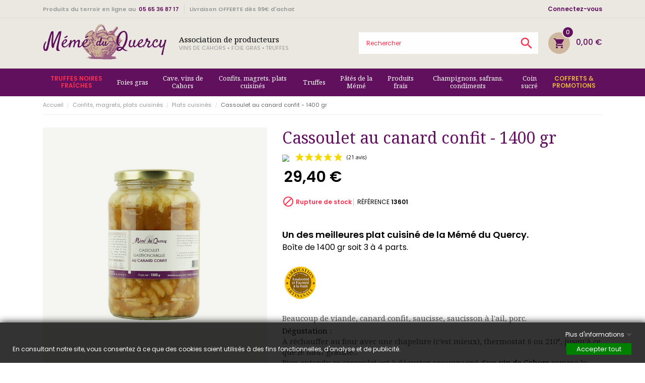

--- FILE ---
content_type: text/html; charset=utf-8
request_url: https://memeduquercy.com/1586-cassoulet-au-canard-confit-1500-gr.html
body_size: 31153
content:
<!doctype html>
<html lang="fr">

  <head>
    
      
  <meta charset="utf-8">


  <meta http-equiv="x-ua-compatible" content="ie=edge">



 <link rel="canonical" href="https://memeduquercy.com/1586-cassoulet-au-canard-confit-1500-gr.html">
 
  <title>Cassoulet traditionnel au canard confit - Mémé du Quercy</title>
<script data-keepinline="true">
/* datalayer */
dataLayer = [];
dataLayer.push({"pageCategory":"product","ecommerce":{"currencyCode":"EUR","detail":{"products":[{"name":"Cassoulet au canard confit - 1400 gr","id":"1586","reference":"13601","price":"29.4","category":"Confits, magrets, plats cuisines/Plats cuisines","price_tax_exc":"27.87"}]}},"google_tag_params":{"ecomm_pagetype":"product","ecomm_prodid":"1586","ecomm_totalvalue":29.4,"ecomm_category":"Confits, magrets, plats cuisines/Plats cuisines","ecomm_totalvalue_tax_exc":27.87}});
/* call to GTM Tag */
(function(w,d,s,l,i){w[l]=w[l]||[];w[l].push({'gtm.start':
new Date().getTime(),event:'gtm.js'});var f=d.getElementsByTagName(s)[0],
j=d.createElement(s),dl=l!='dataLayer'?'&l='+l:'';j.async=true;j.src=
'https://www.googletagmanager.com/gtm.js?id='+i+dl;f.parentNode.insertBefore(j,f);
})(window,document,'script','dataLayer','GTM-TCR4CD2');

/* async call to avoid cache system for dynamic data */
var cdcgtmreq = new XMLHttpRequest();
cdcgtmreq.onreadystatechange = function() {
    if (cdcgtmreq.readyState == XMLHttpRequest.DONE ) {
        if (cdcgtmreq.status == 200) {
          	var datalayerJs = cdcgtmreq.responseText;
            try {
                var datalayerObj = JSON.parse(datalayerJs);
                dataLayer = dataLayer || [];
                dataLayer.push(datalayerObj);
            } catch(e) {
               console.log("[CDCGTM] error while parsing json");
            }

                    }
        dataLayer.push({
          'event': 'datalayer_ready'
        });
    }
};
cdcgtmreq.open("GET", "//memeduquercy.com/module/cdc_googletagmanager/async" /*+ "?" + new Date().getTime()*/, true);
cdcgtmreq.setRequestHeader('X-Requested-With', 'XMLHttpRequest');
cdcgtmreq.send();
</script>
  <meta name="description" content="Dégustez ce fabuleux cassoulet au canard confit, un des meilleur plat de la Mémé du Quercy. Format de 1,4kg idéal pour la famille. Un régal !">
  <meta name="keywords" content="">
  <meta property="fb:pages" content="255046151238551" />
    


  <meta name="viewport" content="width=device-width, initial-scale=1">



  <link rel="icon" type="image/vnd.microsoft.icon" href="/img/favicon.ico?1587621700">
  <link rel="shortcut icon" type="image/x-icon" href="/img/favicon.ico?1587621700">



    <link rel="stylesheet" href="//fonts.googleapis.com/css?family=Poppins:300,400,500,600,700&amp;amp;subset=devanagari,latin-ext" type="text/css" media="all">
  <link rel="stylesheet" href="https://memeduquercy.com/modules/an_theme/views/css/animate.min.css" type="text/css" media="screen">
  <link rel="stylesheet" href="https://memeduquercy.com/modules/an_theme/views/css/sidebarcart.css" type="text/css" media="screen">
  <link rel="stylesheet" href="https://memeduquercy.com/modules/an_theme/views/css/buttons_effect.css" type="text/css" media="screen">
  <link rel="stylesheet" href="https://memeduquercy.com/modules/an_theme/views/css/owl.carousel.min.css" type="text/css" media="screen">
  <link rel="stylesheet" href="https://memeduquercy.com/themes/eranthis/assets/cache/theme-db7815341.css" type="text/css" media="all">

  <link href="https://fonts.googleapis.com/css?family=Noto+Serif:400,400i|Satisfy&display=swap" rel="stylesheet">




  

  <script type="text/javascript">
        var gdprSettings = {"gdprEnabledModules":{"ps_shoppingcart":"true","cdc_googletagmanager":"true"},"gdprCookieStoreUrl":"https:\/\/memeduquercy.com\/module\/gdprpro\/storecookie","newsletterConsentText":"","checkAllByDefault":false,"under18AlertText":false,"closeModalOnlyWithButtons":false,"showWindow":true,"reloadAfterSave":false,"reloadAfterAcceptAll":false,"scrollLock":false,"acceptByScroll":false};
        var pm_crosssellingoncart = {"prefix":"#PM_CSOC","product_selection":[{"id":"22","attributes":[],"show_price":"1","weight_unit":"kg","url":"https:\/\/memeduquercy.com\/22-foie-gras-de-canard-entier-conserve-medaille-270-gr.html","canonical_url":"https:\/\/memeduquercy.com\/22-foie-gras-de-canard-entier-conserve-medaille-270-gr.html","add_to_cart_url":"https:\/\/memeduquercy.com\/panier?add=1&id_product=22&id_product_attribute=0&token=df395ba5eb027e7add5d1294810643ef","condition":"new","delivery_information":"","embedded_attributes":{"id_product":"22","id_supplier":"0","id_manufacturer":"0","id_category_default":"11","id_shop_default":"1","on_sale":"0","online_only":"1","ecotax":"0.000000","quantity":4876,"minimal_quantity":"1","low_stock_threshold":"0","low_stock_alert":"0","price":"44,90\u00a0\u20ac","unity":"\/kg","unit_price_ratio":"0.270000","additional_shipping_cost":"0.00","reference":"10706","out_of_stock":"2","customizable":"0","uploadable_files":"0","text_fields":"0","redirect_type":"404","id_type_redirected":"0","available_for_order":"1","available_date":"0000-00-00","show_condition":"0","condition":"new","show_price":"1","indexed":"1","visibility":"both","is_virtual":"0","cache_default_attribute":"0","date_add":"2019-12-09 16:29:40","date_upd":"2025-11-27 17:17:12","advanced_stock_management":"0","pack_stock_type":"3","description":"<h2>Foie gras entier M\u00e9daill\u00e9<\/h2>","description_short":"<p class=\"produit-quantite\">Le bocal de 270 gr soit 6 \u00e0 8 parts<\/p>\n<div class=\"product-distinction\"><img src=\"\/img\/pictosproducts\/fabrication-artisanale.jpg\" alt=\"Fabrication Artisanale : assaisonn\u00e9 et fa\u00e7onn\u00e9 \u00e0 la main\" title=\"Fabrication Artisanale : assaisonn\u00e9 et fa\u00e7onn\u00e9 \u00e0 la main\" \/><img src=\"\/img\/pictosproducts\/identification-geographique-protegee.jpg\" alt=\"Indication G\u00e9ographique Prot\u00e9g\u00e9e - Canard \u00e9lev\u00e9 et pr\u00e9par\u00e9 dans le Sud-Ouest\" title=\"Indication G\u00e9ographique Prot\u00e9g\u00e9e - Canard \u00e9lev\u00e9 et pr\u00e9par\u00e9 dans le Sud-Ouest\" \/><img src=\"\/img\/pictosproducts\/medaille-argent-concours-foie-gras-expo.jpg\" alt=\"Concours foie gars expo Mont de Marsan - M\u00e9daille d'argent, 2016\" title=\"Concours foie gars expo Mont de Marsan - M\u00e9daille d'argent, 2016\" \/><img src=\"\/img\/pictosproducts\/medaille-bronze.jpg\" alt=\"Concours G\u00e9n\u00e9ral Agricole de Paris - M\u00e9daille de Bronze, 2007, 2010, 2022\" title=\"Concours G\u00e9n\u00e9ral Agricole de Paris - M\u00e9daille de Bronze, 2007, 2010, 2022\" \/><img src=\"\/img\/pictosproducts\/medaille-argent.jpg\" alt=\"Concours G\u00e9n\u00e9ral Agricole de Paris - M\u00e9daille d'Argent, 2004, 2014, 2015, 2019\" title=\"Concours G\u00e9n\u00e9ral Agricole de Paris - M\u00e9daille d'Argent, 2004, 2014, 2015, 2019\" \/><\/div>\n<p><strong>D\u00e9gustation :<\/strong><br \/> La veille de le consommer, mettez votre foie gras au r\u00e9frig\u00e9rateur, puis sortez le 3\/4 d'heure avant de le servir. Assaisonnez de fleur de sel et de poivre du moulin selon les go\u00fbts.<\/p>\n<p class=\"compo-produit\"><strong>Composition :<\/strong> foie gras de canard entier origine Sud-Ouest 98%, sel de Gu\u00e9rande, s\u00e9lection de poivres.<br \/><strong>Conservation :<\/strong> 3 ans \u00e0 temp\u00e9rature ambiante.<br \/><strong>Origine :<\/strong> Cahors, Lot<\/p>","link_rewrite":"foie-gras-de-canard-entier-conserve-medaille-270-gr","meta_description":"Commandez d\u00e8s maintenant notre Foie gras de canard entier conserve M\u00e9daill\u00e9 - 270 gr de notre gamme Foie gras entier M\u00e9daill\u00e9. Produits de terroir de qualit\u00e9 artisanale.","meta_keywords":"","meta_title":"Foie gras de canard entier conserve M\u00e9daill\u00e9 - 270 gr - Vente Foie gras entier M\u00e9daill\u00e9 | M\u00e9m\u00e9 du Quercy","name":"Foie gras de canard entier conserve M\u00e9daill\u00e9 - 270 gr","available_now":"","available_later":"","delivery_in_stock":"","delivery_out_stock":"","new":"0","id_product_attribute":"0","id_image":"22-1582","allow_oosp":0,"category":"foies-gras","category_name":"Foies gras","link":"https:\/\/memeduquercy.com\/22-foie-gras-de-canard-entier-conserve-medaille-270-gr.html","attribute_price":0,"price_tax_exc":42.559242,"price_without_reduction":44.9,"reduction":0,"specific_prices":[],"quantity_all_versions":4876,"features":[{"name":"Nombre de parts","value":"6 \u00e0 8 parts","id_feature":"3","position":"2"}],"attachments":[],"virtual":0,"pack":0,"packItems":[],"nopackprice":0,"customization_required":false,"rate":5.5,"tax_name":"TVA FR 5.5%","ecotax_rate":0,"unit_price":"166,30\u00a0\u20ac","images":[{"bySize":{"small_default":{"url":"https:\/\/memeduquercy.com\/1582-small_default\/foie-gras-de-canard-entier-conserve-medaille-270-gr.jpg","width":98,"height":98},"cart_default":{"url":"https:\/\/memeduquercy.com\/1582-cart_default\/foie-gras-de-canard-entier-conserve-medaille-270-gr.jpg","width":90,"height":120},"menu_default":{"url":"https:\/\/memeduquercy.com\/1582-menu_default\/foie-gras-de-canard-entier-conserve-medaille-270-gr.jpg","width":98,"height":130},"slider_photo":{"url":"https:\/\/memeduquercy.com\/1582-slider_photo\/foie-gras-de-canard-entier-conserve-medaille-270-gr.jpg","width":100,"height":133},"brand_default":{"url":"https:\/\/memeduquercy.com\/1582-brand_default\/foie-gras-de-canard-entier-conserve-medaille-270-gr.jpg","width":180,"height":91},"home_default":{"url":"https:\/\/memeduquercy.com\/1582-home_default\/foie-gras-de-canard-entier-conserve-medaille-270-gr.jpg","width":255,"height":340},"medium_default":{"url":"https:\/\/memeduquercy.com\/1582-medium_default\/foie-gras-de-canard-entier-conserve-medaille-270-gr.jpg","width":445,"height":593},"large_default":{"url":"https:\/\/memeduquercy.com\/1582-large_default\/foie-gras-de-canard-entier-conserve-medaille-270-gr.jpg","width":800,"height":800}},"small":{"url":"https:\/\/memeduquercy.com\/1582-small_default\/foie-gras-de-canard-entier-conserve-medaille-270-gr.jpg","width":98,"height":98},"medium":{"url":"https:\/\/memeduquercy.com\/1582-brand_default\/foie-gras-de-canard-entier-conserve-medaille-270-gr.jpg","width":180,"height":91},"large":{"url":"https:\/\/memeduquercy.com\/1582-large_default\/foie-gras-de-canard-entier-conserve-medaille-270-gr.jpg","width":800,"height":800},"legend":"Foie gras de canard entier conserve M\u00e9daill\u00e9 270 gr - M\u00e9m\u00e9 du Quercy","cover":"1","id_image":"1582","position":"1","associatedVariants":[]},{"bySize":{"small_default":{"url":"https:\/\/memeduquercy.com\/33-small_default\/foie-gras-de-canard-entier-conserve-medaille-270-gr.jpg","width":98,"height":98},"cart_default":{"url":"https:\/\/memeduquercy.com\/33-cart_default\/foie-gras-de-canard-entier-conserve-medaille-270-gr.jpg","width":90,"height":120},"menu_default":{"url":"https:\/\/memeduquercy.com\/33-menu_default\/foie-gras-de-canard-entier-conserve-medaille-270-gr.jpg","width":98,"height":130},"slider_photo":{"url":"https:\/\/memeduquercy.com\/33-slider_photo\/foie-gras-de-canard-entier-conserve-medaille-270-gr.jpg","width":100,"height":133},"brand_default":{"url":"https:\/\/memeduquercy.com\/33-brand_default\/foie-gras-de-canard-entier-conserve-medaille-270-gr.jpg","width":180,"height":91},"home_default":{"url":"https:\/\/memeduquercy.com\/33-home_default\/foie-gras-de-canard-entier-conserve-medaille-270-gr.jpg","width":255,"height":340},"medium_default":{"url":"https:\/\/memeduquercy.com\/33-medium_default\/foie-gras-de-canard-entier-conserve-medaille-270-gr.jpg","width":445,"height":593},"large_default":{"url":"https:\/\/memeduquercy.com\/33-large_default\/foie-gras-de-canard-entier-conserve-medaille-270-gr.jpg","width":800,"height":800}},"small":{"url":"https:\/\/memeduquercy.com\/33-small_default\/foie-gras-de-canard-entier-conserve-medaille-270-gr.jpg","width":98,"height":98},"medium":{"url":"https:\/\/memeduquercy.com\/33-brand_default\/foie-gras-de-canard-entier-conserve-medaille-270-gr.jpg","width":180,"height":91},"large":{"url":"https:\/\/memeduquercy.com\/33-large_default\/foie-gras-de-canard-entier-conserve-medaille-270-gr.jpg","width":800,"height":800},"legend":"","cover":null,"id_image":"33","position":"2","associatedVariants":[]},{"bySize":{"small_default":{"url":"https:\/\/memeduquercy.com\/34-small_default\/foie-gras-de-canard-entier-conserve-medaille-270-gr.jpg","width":98,"height":98},"cart_default":{"url":"https:\/\/memeduquercy.com\/34-cart_default\/foie-gras-de-canard-entier-conserve-medaille-270-gr.jpg","width":90,"height":120},"menu_default":{"url":"https:\/\/memeduquercy.com\/34-menu_default\/foie-gras-de-canard-entier-conserve-medaille-270-gr.jpg","width":98,"height":130},"slider_photo":{"url":"https:\/\/memeduquercy.com\/34-slider_photo\/foie-gras-de-canard-entier-conserve-medaille-270-gr.jpg","width":100,"height":133},"brand_default":{"url":"https:\/\/memeduquercy.com\/34-brand_default\/foie-gras-de-canard-entier-conserve-medaille-270-gr.jpg","width":180,"height":91},"home_default":{"url":"https:\/\/memeduquercy.com\/34-home_default\/foie-gras-de-canard-entier-conserve-medaille-270-gr.jpg","width":255,"height":340},"medium_default":{"url":"https:\/\/memeduquercy.com\/34-medium_default\/foie-gras-de-canard-entier-conserve-medaille-270-gr.jpg","width":445,"height":593},"large_default":{"url":"https:\/\/memeduquercy.com\/34-large_default\/foie-gras-de-canard-entier-conserve-medaille-270-gr.jpg","width":800,"height":800}},"small":{"url":"https:\/\/memeduquercy.com\/34-small_default\/foie-gras-de-canard-entier-conserve-medaille-270-gr.jpg","width":98,"height":98},"medium":{"url":"https:\/\/memeduquercy.com\/34-brand_default\/foie-gras-de-canard-entier-conserve-medaille-270-gr.jpg","width":180,"height":91},"large":{"url":"https:\/\/memeduquercy.com\/34-large_default\/foie-gras-de-canard-entier-conserve-medaille-270-gr.jpg","width":800,"height":800},"legend":"","cover":null,"id_image":"34","position":"3","associatedVariants":[]}],"cover":{"bySize":{"small_default":{"url":"https:\/\/memeduquercy.com\/1582-small_default\/foie-gras-de-canard-entier-conserve-medaille-270-gr.jpg","width":98,"height":98},"cart_default":{"url":"https:\/\/memeduquercy.com\/1582-cart_default\/foie-gras-de-canard-entier-conserve-medaille-270-gr.jpg","width":90,"height":120},"menu_default":{"url":"https:\/\/memeduquercy.com\/1582-menu_default\/foie-gras-de-canard-entier-conserve-medaille-270-gr.jpg","width":98,"height":130},"slider_photo":{"url":"https:\/\/memeduquercy.com\/1582-slider_photo\/foie-gras-de-canard-entier-conserve-medaille-270-gr.jpg","width":100,"height":133},"brand_default":{"url":"https:\/\/memeduquercy.com\/1582-brand_default\/foie-gras-de-canard-entier-conserve-medaille-270-gr.jpg","width":180,"height":91},"home_default":{"url":"https:\/\/memeduquercy.com\/1582-home_default\/foie-gras-de-canard-entier-conserve-medaille-270-gr.jpg","width":255,"height":340},"medium_default":{"url":"https:\/\/memeduquercy.com\/1582-medium_default\/foie-gras-de-canard-entier-conserve-medaille-270-gr.jpg","width":445,"height":593},"large_default":{"url":"https:\/\/memeduquercy.com\/1582-large_default\/foie-gras-de-canard-entier-conserve-medaille-270-gr.jpg","width":800,"height":800}},"small":{"url":"https:\/\/memeduquercy.com\/1582-small_default\/foie-gras-de-canard-entier-conserve-medaille-270-gr.jpg","width":98,"height":98},"medium":{"url":"https:\/\/memeduquercy.com\/1582-brand_default\/foie-gras-de-canard-entier-conserve-medaille-270-gr.jpg","width":180,"height":91},"large":{"url":"https:\/\/memeduquercy.com\/1582-large_default\/foie-gras-de-canard-entier-conserve-medaille-270-gr.jpg","width":800,"height":800},"legend":"Foie gras de canard entier conserve M\u00e9daill\u00e9 270 gr - M\u00e9m\u00e9 du Quercy","cover":"1","id_image":"1582","position":"1","associatedVariants":[]},"has_discount":false,"discount_type":null,"discount_percentage":null,"discount_percentage_absolute":null,"discount_amount":null,"discount_amount_to_display":null,"price_amount":44.9,"unit_price_full":"166,30\u00a0\u20ac \/kg","show_availability":true,"availability_date":null,"availability_message":"","availability":"available"},"file_size_formatted":null,"attachments":[],"quantity_discounts":[],"reference_to_display":"10706","grouped_features":{"Nombre de parts":{"name":"Nombre de parts","value":"6 \u00e0 8 parts","id_feature":"3","position":"2"}},"seo_availability":"https:\/\/schema.org\/InStock","labels":{"tax_short":"TTC","tax_long":"TTC"},"ecotax":"0.000000","flags":{"online-only":{"type":"online-only","label":"M\u00e9daill\u00e9"}},"main_variants":[],"specific_references":null,"id_product":"22","id_supplier":"0","id_manufacturer":"0","id_category_default":"11","id_shop_default":"1","id_tax_rules_group":"3","on_sale":"0","online_only":"1","ean13":"3760082240165","isbn":"","upc":"","quantity":4876,"minimal_quantity":"1","low_stock_threshold":"0","low_stock_alert":"0","price":"44,90\u00a0\u20ac","wholesale_price":"21.240000","unity":"\/kg","unit_price_ratio":"0.270000","additional_shipping_cost":"0.00","reference":"10706","supplier_reference":"GMFGCANACOENBO0270SO","location":"","width":"0.000000","height":"0.000000","depth":"0.000000","weight":"0.270000","out_of_stock":"2","additional_delivery_times":"1","quantity_discount":"0","customizable":"0","uploadable_files":"0","text_fields":"0","active":"1","redirect_type":"404","id_type_redirected":"0","available_for_order":"1","available_date":"0000-00-00","show_condition":"0","indexed":"1","visibility":"both","cache_is_pack":"0","cache_has_attachments":"0","is_virtual":"0","cache_default_attribute":"0","date_add":"2019-12-09 16:29:40","date_upd":"2025-11-27 17:17:12","advanced_stock_management":"0","pack_stock_type":"3","state":"1","addvance_coef_etiquette":null,"id_shop":"1","id_lang":"1","description":"<h2>Foie gras entier M\u00e9daill\u00e9<\/h2>","description_short":"<p class=\"produit-quantite\">Le bocal de 270 gr soit 6 \u00e0 8 parts<\/p>\n<div class=\"product-distinction\"><img src=\"\/img\/pictosproducts\/fabrication-artisanale.jpg\" alt=\"Fabrication Artisanale : assaisonn\u00e9 et fa\u00e7onn\u00e9 \u00e0 la main\" title=\"Fabrication Artisanale : assaisonn\u00e9 et fa\u00e7onn\u00e9 \u00e0 la main\" \/><img src=\"\/img\/pictosproducts\/identification-geographique-protegee.jpg\" alt=\"Indication G\u00e9ographique Prot\u00e9g\u00e9e - Canard \u00e9lev\u00e9 et pr\u00e9par\u00e9 dans le Sud-Ouest\" title=\"Indication G\u00e9ographique Prot\u00e9g\u00e9e - Canard \u00e9lev\u00e9 et pr\u00e9par\u00e9 dans le Sud-Ouest\" \/><img src=\"\/img\/pictosproducts\/medaille-argent-concours-foie-gras-expo.jpg\" alt=\"Concours foie gars expo Mont de Marsan - M\u00e9daille d'argent, 2016\" title=\"Concours foie gars expo Mont de Marsan - M\u00e9daille d'argent, 2016\" \/><img src=\"\/img\/pictosproducts\/medaille-bronze.jpg\" alt=\"Concours G\u00e9n\u00e9ral Agricole de Paris - M\u00e9daille de Bronze, 2007, 2010, 2022\" title=\"Concours G\u00e9n\u00e9ral Agricole de Paris - M\u00e9daille de Bronze, 2007, 2010, 2022\" \/><img src=\"\/img\/pictosproducts\/medaille-argent.jpg\" alt=\"Concours G\u00e9n\u00e9ral Agricole de Paris - M\u00e9daille d'Argent, 2004, 2014, 2015, 2019\" title=\"Concours G\u00e9n\u00e9ral Agricole de Paris - M\u00e9daille d'Argent, 2004, 2014, 2015, 2019\" \/><\/div>\n<p><strong>D\u00e9gustation :<\/strong><br \/> La veille de le consommer, mettez votre foie gras au r\u00e9frig\u00e9rateur, puis sortez le 3\/4 d'heure avant de le servir. Assaisonnez de fleur de sel et de poivre du moulin selon les go\u00fbts.<\/p>\n<p class=\"compo-produit\"><strong>Composition :<\/strong> foie gras de canard entier origine Sud-Ouest 98%, sel de Gu\u00e9rande, s\u00e9lection de poivres.<br \/><strong>Conservation :<\/strong> 3 ans \u00e0 temp\u00e9rature ambiante.<br \/><strong>Origine :<\/strong> Cahors, Lot<\/p>","link_rewrite":"foie-gras-de-canard-entier-conserve-medaille-270-gr","meta_description":"Commandez d\u00e8s maintenant notre Foie gras de canard entier conserve M\u00e9daill\u00e9 - 270 gr de notre gamme Foie gras entier M\u00e9daill\u00e9. Produits de terroir de qualit\u00e9 artisanale.","meta_keywords":"","meta_title":"Foie gras de canard entier conserve M\u00e9daill\u00e9 - 270 gr - Vente Foie gras entier M\u00e9daill\u00e9 | M\u00e9m\u00e9 du Quercy","name":"Foie gras de canard entier conserve M\u00e9daill\u00e9 - 270 gr","available_now":"","available_later":"","delivery_in_stock":"","delivery_out_stock":"","new":"0","id_product_attribute":"0","product_attribute_minimal_quantity":null,"id_image":"22-1582","legend":null,"manufacturer_name":null,"category_default":"Foies gras","orderprice":"42.559242","allow_oosp":0,"category":"foies-gras","category_name":"Foies gras","link":"https:\/\/memeduquercy.com\/22-foie-gras-de-canard-entier-conserve-medaille-270-gr.html","attribute_price":0,"price_tax_exc":42.559242,"price_without_reduction":44.9,"price_without_reduction_without_tax":42.559242,"reduction":0,"reduction_without_tax":0,"specific_prices":[],"quantity_all_versions":4876,"features":[{"name":"Nombre de parts","value":"6 \u00e0 8 parts","id_feature":"3","position":"2"}],"virtual":0,"pack":0,"packItems":[],"nopackprice":0,"customization_required":false,"rate":5.5,"tax_name":"TVA FR 5.5%","ecotax_rate":0,"unit_price":166.29629629629628,"images":[{"bySize":{"small_default":{"url":"https:\/\/memeduquercy.com\/1582-small_default\/foie-gras-de-canard-entier-conserve-medaille-270-gr.jpg","width":98,"height":98},"cart_default":{"url":"https:\/\/memeduquercy.com\/1582-cart_default\/foie-gras-de-canard-entier-conserve-medaille-270-gr.jpg","width":90,"height":120},"menu_default":{"url":"https:\/\/memeduquercy.com\/1582-menu_default\/foie-gras-de-canard-entier-conserve-medaille-270-gr.jpg","width":98,"height":130},"slider_photo":{"url":"https:\/\/memeduquercy.com\/1582-slider_photo\/foie-gras-de-canard-entier-conserve-medaille-270-gr.jpg","width":100,"height":133},"brand_default":{"url":"https:\/\/memeduquercy.com\/1582-brand_default\/foie-gras-de-canard-entier-conserve-medaille-270-gr.jpg","width":180,"height":91},"home_default":{"url":"https:\/\/memeduquercy.com\/1582-home_default\/foie-gras-de-canard-entier-conserve-medaille-270-gr.jpg","width":255,"height":340},"medium_default":{"url":"https:\/\/memeduquercy.com\/1582-medium_default\/foie-gras-de-canard-entier-conserve-medaille-270-gr.jpg","width":445,"height":593},"large_default":{"url":"https:\/\/memeduquercy.com\/1582-large_default\/foie-gras-de-canard-entier-conserve-medaille-270-gr.jpg","width":800,"height":800}},"small":{"url":"https:\/\/memeduquercy.com\/1582-small_default\/foie-gras-de-canard-entier-conserve-medaille-270-gr.jpg","width":98,"height":98},"medium":{"url":"https:\/\/memeduquercy.com\/1582-brand_default\/foie-gras-de-canard-entier-conserve-medaille-270-gr.jpg","width":180,"height":91},"large":{"url":"https:\/\/memeduquercy.com\/1582-large_default\/foie-gras-de-canard-entier-conserve-medaille-270-gr.jpg","width":800,"height":800},"legend":"Foie gras de canard entier conserve M\u00e9daill\u00e9 270 gr - M\u00e9m\u00e9 du Quercy","cover":"1","id_image":"1582","position":"1","associatedVariants":[]},{"bySize":{"small_default":{"url":"https:\/\/memeduquercy.com\/33-small_default\/foie-gras-de-canard-entier-conserve-medaille-270-gr.jpg","width":98,"height":98},"cart_default":{"url":"https:\/\/memeduquercy.com\/33-cart_default\/foie-gras-de-canard-entier-conserve-medaille-270-gr.jpg","width":90,"height":120},"menu_default":{"url":"https:\/\/memeduquercy.com\/33-menu_default\/foie-gras-de-canard-entier-conserve-medaille-270-gr.jpg","width":98,"height":130},"slider_photo":{"url":"https:\/\/memeduquercy.com\/33-slider_photo\/foie-gras-de-canard-entier-conserve-medaille-270-gr.jpg","width":100,"height":133},"brand_default":{"url":"https:\/\/memeduquercy.com\/33-brand_default\/foie-gras-de-canard-entier-conserve-medaille-270-gr.jpg","width":180,"height":91},"home_default":{"url":"https:\/\/memeduquercy.com\/33-home_default\/foie-gras-de-canard-entier-conserve-medaille-270-gr.jpg","width":255,"height":340},"medium_default":{"url":"https:\/\/memeduquercy.com\/33-medium_default\/foie-gras-de-canard-entier-conserve-medaille-270-gr.jpg","width":445,"height":593},"large_default":{"url":"https:\/\/memeduquercy.com\/33-large_default\/foie-gras-de-canard-entier-conserve-medaille-270-gr.jpg","width":800,"height":800}},"small":{"url":"https:\/\/memeduquercy.com\/33-small_default\/foie-gras-de-canard-entier-conserve-medaille-270-gr.jpg","width":98,"height":98},"medium":{"url":"https:\/\/memeduquercy.com\/33-brand_default\/foie-gras-de-canard-entier-conserve-medaille-270-gr.jpg","width":180,"height":91},"large":{"url":"https:\/\/memeduquercy.com\/33-large_default\/foie-gras-de-canard-entier-conserve-medaille-270-gr.jpg","width":800,"height":800},"legend":"","cover":null,"id_image":"33","position":"2","associatedVariants":[]},{"bySize":{"small_default":{"url":"https:\/\/memeduquercy.com\/34-small_default\/foie-gras-de-canard-entier-conserve-medaille-270-gr.jpg","width":98,"height":98},"cart_default":{"url":"https:\/\/memeduquercy.com\/34-cart_default\/foie-gras-de-canard-entier-conserve-medaille-270-gr.jpg","width":90,"height":120},"menu_default":{"url":"https:\/\/memeduquercy.com\/34-menu_default\/foie-gras-de-canard-entier-conserve-medaille-270-gr.jpg","width":98,"height":130},"slider_photo":{"url":"https:\/\/memeduquercy.com\/34-slider_photo\/foie-gras-de-canard-entier-conserve-medaille-270-gr.jpg","width":100,"height":133},"brand_default":{"url":"https:\/\/memeduquercy.com\/34-brand_default\/foie-gras-de-canard-entier-conserve-medaille-270-gr.jpg","width":180,"height":91},"home_default":{"url":"https:\/\/memeduquercy.com\/34-home_default\/foie-gras-de-canard-entier-conserve-medaille-270-gr.jpg","width":255,"height":340},"medium_default":{"url":"https:\/\/memeduquercy.com\/34-medium_default\/foie-gras-de-canard-entier-conserve-medaille-270-gr.jpg","width":445,"height":593},"large_default":{"url":"https:\/\/memeduquercy.com\/34-large_default\/foie-gras-de-canard-entier-conserve-medaille-270-gr.jpg","width":800,"height":800}},"small":{"url":"https:\/\/memeduquercy.com\/34-small_default\/foie-gras-de-canard-entier-conserve-medaille-270-gr.jpg","width":98,"height":98},"medium":{"url":"https:\/\/memeduquercy.com\/34-brand_default\/foie-gras-de-canard-entier-conserve-medaille-270-gr.jpg","width":180,"height":91},"large":{"url":"https:\/\/memeduquercy.com\/34-large_default\/foie-gras-de-canard-entier-conserve-medaille-270-gr.jpg","width":800,"height":800},"legend":"","cover":null,"id_image":"34","position":"3","associatedVariants":[]}],"cover":{"bySize":{"small_default":{"url":"https:\/\/memeduquercy.com\/1582-small_default\/foie-gras-de-canard-entier-conserve-medaille-270-gr.jpg","width":98,"height":98},"cart_default":{"url":"https:\/\/memeduquercy.com\/1582-cart_default\/foie-gras-de-canard-entier-conserve-medaille-270-gr.jpg","width":90,"height":120},"menu_default":{"url":"https:\/\/memeduquercy.com\/1582-menu_default\/foie-gras-de-canard-entier-conserve-medaille-270-gr.jpg","width":98,"height":130},"slider_photo":{"url":"https:\/\/memeduquercy.com\/1582-slider_photo\/foie-gras-de-canard-entier-conserve-medaille-270-gr.jpg","width":100,"height":133},"brand_default":{"url":"https:\/\/memeduquercy.com\/1582-brand_default\/foie-gras-de-canard-entier-conserve-medaille-270-gr.jpg","width":180,"height":91},"home_default":{"url":"https:\/\/memeduquercy.com\/1582-home_default\/foie-gras-de-canard-entier-conserve-medaille-270-gr.jpg","width":255,"height":340},"medium_default":{"url":"https:\/\/memeduquercy.com\/1582-medium_default\/foie-gras-de-canard-entier-conserve-medaille-270-gr.jpg","width":445,"height":593},"large_default":{"url":"https:\/\/memeduquercy.com\/1582-large_default\/foie-gras-de-canard-entier-conserve-medaille-270-gr.jpg","width":800,"height":800}},"small":{"url":"https:\/\/memeduquercy.com\/1582-small_default\/foie-gras-de-canard-entier-conserve-medaille-270-gr.jpg","width":98,"height":98},"medium":{"url":"https:\/\/memeduquercy.com\/1582-brand_default\/foie-gras-de-canard-entier-conserve-medaille-270-gr.jpg","width":180,"height":91},"large":{"url":"https:\/\/memeduquercy.com\/1582-large_default\/foie-gras-de-canard-entier-conserve-medaille-270-gr.jpg","width":800,"height":800},"legend":"Foie gras de canard entier conserve M\u00e9daill\u00e9 270 gr - M\u00e9m\u00e9 du Quercy","cover":"1","id_image":"1582","position":"1","associatedVariants":[]},"has_discount":false,"discount_type":null,"discount_percentage":null,"discount_percentage_absolute":null,"discount_amount":null,"discount_amount_to_display":null,"price_amount":44.9,"regular_price_amount":44.9,"regular_price":"44,90\u00a0\u20ac","discount_to_display":null,"unit_price_full":"166,30\u00a0\u20ac \/kg","show_availability":true,"availability_date":null,"availability_message":"","availability":"available"},{"id":"108","attributes":{"6":{"id_attribute":"26","id_attribute_group":"6","name":"20 gr","group":"Poids de votre Truffe fra\u00eeche","reference":"","ean13":"","isbn":"","upc":""}},"show_price":"1","weight_unit":"kg","url":"https:\/\/memeduquercy.com\/108-1177-truffes-fraiches-de-lalbenque.html#\/26-poids_de_votre_truffe_fraiche-20_gr","canonical_url":"https:\/\/memeduquercy.com\/108-truffes-fraiches-de-lalbenque.html","add_to_cart_url":"https:\/\/memeduquercy.com\/panier?add=1&id_product=108&id_product_attribute=1177&token=df395ba5eb027e7add5d1294810643ef","condition":"new","delivery_information":"","embedded_attributes":{"id_product":"108","id_supplier":"0","id_manufacturer":"0","id_category_default":"14","id_shop_default":"1","on_sale":"0","online_only":"0","ecotax":"0.000000","quantity":985,"minimal_quantity":"1","low_stock_threshold":"0","low_stock_alert":"0","price":"25,00\u00a0\u20ac","unity":"100 GR","unit_price_ratio":"0.000000","additional_shipping_cost":"0.00","reference":"W11973","out_of_stock":"0","customizable":"0","uploadable_files":"0","text_fields":"0","redirect_type":"404","id_type_redirected":"0","available_for_order":"1","available_date":null,"show_condition":"0","condition":"new","show_price":"1","indexed":"1","visibility":"both","is_virtual":"0","cache_default_attribute":"1177","date_add":"2020-01-05 13:45:11","date_upd":"2026-01-11 10:18:20","advanced_stock_management":"0","pack_stock_type":"3","description":"","description_short":"<h2>La truffe fra\u00eeche, truffe noire du P\u00e9rigord \"Tuber M\u00e9lanosporum\" - FRANCE -<\/h2>\n<table class=\"specialPricePdt\">\n<tbody>\n<tr>\n<td><span>Les 20 gr de truffes<\/span><\/td>\n<td><span>25 \u20ac<\/span><\/td>\n<\/tr>\n<tr>\n<td><span>Les 50 gr de truffes<\/span><\/td>\n<td><span>62 \u20ac<\/span><\/td>\n<\/tr>\n<tr>\n<td><span>Les 100 gr de truffes<\/span><\/td>\n<td><span>120 \u20ac<\/span><\/td>\n<\/tr>\n<tr>\n<td><span>Les 200 gr de truffes<\/span><\/td>\n<td><span>230 \u20ac<\/span><\/td>\n<\/tr>\n<\/tbody>\n<\/table>\n<h3>Truffe noire bross\u00e9e Extra, canif\u00e9es, et pr\u00eates \u00e0 l'emploi.<\/h3>\n<p>La truffe fra\u00eeche, <strong>truffe noire du P\u00e9rigord<\/strong> \"Tuber M\u00e9lanosporum\", est la meilleure truffe au point de vue ar\u00f4me et texture. Elle est r\u00e9colt\u00e9e \u00e0 maturit\u00e9, pour lui garantir le plus de saveur possible.<\/p>\n<p>La M\u00e9m\u00e9 du Quercy se trouve \u00e0 une trentaine de kilom\u00e8tres du village de Lalbenque. Lalbenque est aujourd'hui le seul site en France qualifi\u00e9 : <strong>site remarquable du go\u00fbt pour la truffe.<\/strong><\/p>\n<p><strong>Pr\u00e9cisions<\/strong> : Le prix de vente de la truffe noire est susceptible de changer tous les jours en fonction du cours. Le march\u00e9 de Lalbenque a lieu tous les mardis \u00e0 14 h de mi d\u00e9cembre jusqu'au 15 mars environ.<\/p>\n<p>La <strong>truffe noire fra\u00eeche<\/strong> est un <strong>produit rare et d'exception<\/strong> il est possible que nous soyons en rupture de stock d'une semaine sur l'autre. Vous serez dans ce cas pr\u00e9venu rapidement par courriel ou t\u00e9l\u00e9phone.<\/p>\n<p>Poids net, varie de +-5%, en fonction de l'hygrom\u00e9trie.<\/p>\n<p class=\"receipe-produit\"><img src=\"\/img\/pictosproducts\/idee-recette.jpg\" alt=\"Id\u00e9e recette de la M\u00e9m\u00e9\" title=\"Id\u00e9e recette de la M\u00e9m\u00e9\" \/> Id\u00e9e recette de la M\u00e9m\u00e9 : <a href=\"#blog_article_linked\">Omelette aux truffes<\/a><\/p>\n<p class=\"compo-produit\"><strong>Conservation de quelques jours :<\/strong> au r\u00e9frig\u00e9rateur dans un bocal avec des grains de riz pour \u00e9viter la condensation, et conserver une humidit\u00e9 stable. Conservation entre une et deux semaines maximum.<br \/><strong>Conservation longue :<\/strong> au cong\u00e9lateur, l'id\u00e9al \u00e9tant de mettre les truffes sous vide, et de congeler par la suite. Il faudra par la suite travailler la truffe congel\u00e9e en \u00e9vitant de la laisser d\u00e9congeler, elle r\u00e9agit comme une \u00e9ponge, se gorge d'eau et devient plus difficile \u00e0 trancher. Congel\u00e9e vous pouvez r\u00e9aliser de belles tranches bien fine. Conservation 1 ann\u00e9e.<br \/><strong>Producteur :<\/strong>\u00a0Multiples producteurs locaux<br \/><strong>Origine :<\/strong>\u00a0Lot et P\u00e9rigord<\/p>\n<div id=\"meprevenir\"><\/div>\n<p class=\"pdtchronofresh\"><strong>Livraison uniquement en Chronopost :<\/strong> Produit frais, emballage isotherme, avec glace.<br \/><img src=\"\/img\/pictosproducts\/Chronofresh.png\" alt=\"Livraison en Chronofresh\" title=\"Livraison en Chronofresh\" \/><\/p>","link_rewrite":"truffes-fraiches-de-lalbenque","meta_description":"D\u00e9couvrez la truffe noire du P\u00e9rigord \"Tuber M\u00e9lanosporum\" en direct du producteur. Qualit\u00e9 premium, aromatique, pr\u00eate \u00e0 l'emploi. Faites l'exp\u00e9rience du go\u00fbt ultime","meta_keywords":"","meta_title":"Truffe Noire fra\u00eeche - Tuber Melanosporum | M\u00e9m\u00e9 du Quercy","name":"Truffe fra\u00eeche Noire - Tuber M\u00e9lanosporum - FRANCE","available_now":"","available_later":"","delivery_in_stock":"","delivery_out_stock":"","new":"0","id_product_attribute":1177,"id_image":"108-311","allow_oosp":0,"category":"truffes-du-quercy","category_name":"Truffes du Quercy","link":"https:\/\/memeduquercy.com\/108-truffes-fraiches-de-lalbenque.html","attribute_price":23.696682,"price_tax_exc":23.696682,"price_without_reduction":25,"reduction":0,"specific_prices":[],"quantity_all_versions":7958,"features":[{"name":"Produits","value":"Truffe","id_feature":"7","position":"3"},{"name":"Truffes et produits truff\u00e9s","value":"Truffes fra\u00eeches","id_feature":"8","position":"6"}],"attachments":[],"virtual":0,"pack":0,"packItems":[],"nopackprice":0,"customization_required":false,"attributes":{"6":{"id_attribute":"26","id_attribute_group":"6","name":"20 gr","group":"Poids de votre Truffe fra\u00eeche","reference":"","ean13":"","isbn":"","upc":""}},"rate":5.5,"tax_name":"TVA FR 5.5%","ecotax_rate":0,"unit_price":"","images":[{"bySize":{"small_default":{"url":"https:\/\/memeduquercy.com\/311-small_default\/truffes-fraiches-de-lalbenque.jpg","width":98,"height":98},"cart_default":{"url":"https:\/\/memeduquercy.com\/311-cart_default\/truffes-fraiches-de-lalbenque.jpg","width":90,"height":120},"menu_default":{"url":"https:\/\/memeduquercy.com\/311-menu_default\/truffes-fraiches-de-lalbenque.jpg","width":98,"height":130},"slider_photo":{"url":"https:\/\/memeduquercy.com\/311-slider_photo\/truffes-fraiches-de-lalbenque.jpg","width":100,"height":133},"brand_default":{"url":"https:\/\/memeduquercy.com\/311-brand_default\/truffes-fraiches-de-lalbenque.jpg","width":180,"height":91},"home_default":{"url":"https:\/\/memeduquercy.com\/311-home_default\/truffes-fraiches-de-lalbenque.jpg","width":255,"height":340},"medium_default":{"url":"https:\/\/memeduquercy.com\/311-medium_default\/truffes-fraiches-de-lalbenque.jpg","width":445,"height":593},"large_default":{"url":"https:\/\/memeduquercy.com\/311-large_default\/truffes-fraiches-de-lalbenque.jpg","width":800,"height":800}},"small":{"url":"https:\/\/memeduquercy.com\/311-small_default\/truffes-fraiches-de-lalbenque.jpg","width":98,"height":98},"medium":{"url":"https:\/\/memeduquercy.com\/311-brand_default\/truffes-fraiches-de-lalbenque.jpg","width":180,"height":91},"large":{"url":"https:\/\/memeduquercy.com\/311-large_default\/truffes-fraiches-de-lalbenque.jpg","width":800,"height":800},"legend":"Truffes noire fra\u00eeches du P\u00e9rigord du march\u00e9 de Lalbenque","cover":"1","id_image":"311","position":"1","associatedVariants":[]},{"bySize":{"small_default":{"url":"https:\/\/memeduquercy.com\/1067-small_default\/truffes-fraiches-de-lalbenque.jpg","width":98,"height":98},"cart_default":{"url":"https:\/\/memeduquercy.com\/1067-cart_default\/truffes-fraiches-de-lalbenque.jpg","width":90,"height":120},"menu_default":{"url":"https:\/\/memeduquercy.com\/1067-menu_default\/truffes-fraiches-de-lalbenque.jpg","width":98,"height":130},"slider_photo":{"url":"https:\/\/memeduquercy.com\/1067-slider_photo\/truffes-fraiches-de-lalbenque.jpg","width":100,"height":133},"brand_default":{"url":"https:\/\/memeduquercy.com\/1067-brand_default\/truffes-fraiches-de-lalbenque.jpg","width":180,"height":91},"home_default":{"url":"https:\/\/memeduquercy.com\/1067-home_default\/truffes-fraiches-de-lalbenque.jpg","width":255,"height":340},"medium_default":{"url":"https:\/\/memeduquercy.com\/1067-medium_default\/truffes-fraiches-de-lalbenque.jpg","width":445,"height":593},"large_default":{"url":"https:\/\/memeduquercy.com\/1067-large_default\/truffes-fraiches-de-lalbenque.jpg","width":800,"height":800}},"small":{"url":"https:\/\/memeduquercy.com\/1067-small_default\/truffes-fraiches-de-lalbenque.jpg","width":98,"height":98},"medium":{"url":"https:\/\/memeduquercy.com\/1067-brand_default\/truffes-fraiches-de-lalbenque.jpg","width":180,"height":91},"large":{"url":"https:\/\/memeduquercy.com\/1067-large_default\/truffes-fraiches-de-lalbenque.jpg","width":800,"height":800},"legend":"truffe noire \"tuber m\u00e9lanosporum\" en direct du producteur","cover":null,"id_image":"1067","position":"2","associatedVariants":[]},{"bySize":{"small_default":{"url":"https:\/\/memeduquercy.com\/1294-small_default\/truffes-fraiches-de-lalbenque.jpg","width":98,"height":98},"cart_default":{"url":"https:\/\/memeduquercy.com\/1294-cart_default\/truffes-fraiches-de-lalbenque.jpg","width":90,"height":120},"menu_default":{"url":"https:\/\/memeduquercy.com\/1294-menu_default\/truffes-fraiches-de-lalbenque.jpg","width":98,"height":130},"slider_photo":{"url":"https:\/\/memeduquercy.com\/1294-slider_photo\/truffes-fraiches-de-lalbenque.jpg","width":100,"height":133},"brand_default":{"url":"https:\/\/memeduquercy.com\/1294-brand_default\/truffes-fraiches-de-lalbenque.jpg","width":180,"height":91},"home_default":{"url":"https:\/\/memeduquercy.com\/1294-home_default\/truffes-fraiches-de-lalbenque.jpg","width":255,"height":340},"medium_default":{"url":"https:\/\/memeduquercy.com\/1294-medium_default\/truffes-fraiches-de-lalbenque.jpg","width":445,"height":593},"large_default":{"url":"https:\/\/memeduquercy.com\/1294-large_default\/truffes-fraiches-de-lalbenque.jpg","width":800,"height":800}},"small":{"url":"https:\/\/memeduquercy.com\/1294-small_default\/truffes-fraiches-de-lalbenque.jpg","width":98,"height":98},"medium":{"url":"https:\/\/memeduquercy.com\/1294-brand_default\/truffes-fraiches-de-lalbenque.jpg","width":180,"height":91},"large":{"url":"https:\/\/memeduquercy.com\/1294-large_default\/truffes-fraiches-de-lalbenque.jpg","width":800,"height":800},"legend":"truffe noire fra\u00eeche en vente en ligne","cover":null,"id_image":"1294","position":"3","associatedVariants":[]}],"cover":{"bySize":{"small_default":{"url":"https:\/\/memeduquercy.com\/311-small_default\/truffes-fraiches-de-lalbenque.jpg","width":98,"height":98},"cart_default":{"url":"https:\/\/memeduquercy.com\/311-cart_default\/truffes-fraiches-de-lalbenque.jpg","width":90,"height":120},"menu_default":{"url":"https:\/\/memeduquercy.com\/311-menu_default\/truffes-fraiches-de-lalbenque.jpg","width":98,"height":130},"slider_photo":{"url":"https:\/\/memeduquercy.com\/311-slider_photo\/truffes-fraiches-de-lalbenque.jpg","width":100,"height":133},"brand_default":{"url":"https:\/\/memeduquercy.com\/311-brand_default\/truffes-fraiches-de-lalbenque.jpg","width":180,"height":91},"home_default":{"url":"https:\/\/memeduquercy.com\/311-home_default\/truffes-fraiches-de-lalbenque.jpg","width":255,"height":340},"medium_default":{"url":"https:\/\/memeduquercy.com\/311-medium_default\/truffes-fraiches-de-lalbenque.jpg","width":445,"height":593},"large_default":{"url":"https:\/\/memeduquercy.com\/311-large_default\/truffes-fraiches-de-lalbenque.jpg","width":800,"height":800}},"small":{"url":"https:\/\/memeduquercy.com\/311-small_default\/truffes-fraiches-de-lalbenque.jpg","width":98,"height":98},"medium":{"url":"https:\/\/memeduquercy.com\/311-brand_default\/truffes-fraiches-de-lalbenque.jpg","width":180,"height":91},"large":{"url":"https:\/\/memeduquercy.com\/311-large_default\/truffes-fraiches-de-lalbenque.jpg","width":800,"height":800},"legend":"Truffes noire fra\u00eeches du P\u00e9rigord du march\u00e9 de Lalbenque","cover":"1","id_image":"311","position":"1","associatedVariants":[]},"has_discount":false,"discount_type":null,"discount_percentage":null,"discount_percentage_absolute":null,"discount_amount":null,"discount_amount_to_display":null,"price_amount":25,"unit_price_full":"","show_availability":true,"availability_date":null,"availability_message":"","availability":"available"},"file_size_formatted":null,"attachments":[],"quantity_discounts":[],"reference_to_display":"W11973","grouped_features":{"Produits":{"name":"Produits","value":"Truffe","id_feature":"7","position":"3"},"Truffes et produits truff\u00e9s":{"name":"Truffes et produits truff\u00e9s","value":"Truffes fra\u00eeches","id_feature":"8","position":"6"}},"seo_availability":"https:\/\/schema.org\/InStock","labels":{"tax_short":"TTC","tax_long":"TTC"},"ecotax":"0.000000","flags":[],"main_variants":[],"specific_references":null,"id_product":"108","id_supplier":"0","id_manufacturer":"0","id_category_default":"14","id_shop_default":"1","id_tax_rules_group":"3","on_sale":"0","online_only":"0","ean13":"","isbn":"","upc":"","quantity":985,"minimal_quantity":"1","low_stock_threshold":"0","low_stock_alert":"0","price":"25,00\u00a0\u20ac","wholesale_price":"0.000000","unity":"100 GR","unit_price_ratio":"0.000000","additional_shipping_cost":"0.00","reference":"W11973","supplier_reference":"","location":"","width":"0.000000","height":"0.000000","depth":"0.000000","weight":"0.020000","out_of_stock":"0","additional_delivery_times":"1","quantity_discount":"0","customizable":"0","uploadable_files":"0","text_fields":"0","active":"1","redirect_type":"404","id_type_redirected":"0","available_for_order":"1","available_date":null,"show_condition":"0","indexed":"1","visibility":"both","cache_is_pack":"0","cache_has_attachments":"0","is_virtual":"0","cache_default_attribute":"1177","date_add":"2020-01-05 13:45:11","date_upd":"2026-01-11 10:18:20","advanced_stock_management":"0","pack_stock_type":"3","state":"1","addvance_coef_etiquette":null,"id_shop":"1","id_lang":"1","description":"","description_short":"<h2>La truffe fra\u00eeche, truffe noire du P\u00e9rigord \"Tuber M\u00e9lanosporum\" - FRANCE -<\/h2>\n<table class=\"specialPricePdt\">\n<tbody>\n<tr>\n<td><span>Les 20 gr de truffes<\/span><\/td>\n<td><span>25 \u20ac<\/span><\/td>\n<\/tr>\n<tr>\n<td><span>Les 50 gr de truffes<\/span><\/td>\n<td><span>62 \u20ac<\/span><\/td>\n<\/tr>\n<tr>\n<td><span>Les 100 gr de truffes<\/span><\/td>\n<td><span>120 \u20ac<\/span><\/td>\n<\/tr>\n<tr>\n<td><span>Les 200 gr de truffes<\/span><\/td>\n<td><span>230 \u20ac<\/span><\/td>\n<\/tr>\n<\/tbody>\n<\/table>\n<h3>Truffe noire bross\u00e9e Extra, canif\u00e9es, et pr\u00eates \u00e0 l'emploi.<\/h3>\n<p>La truffe fra\u00eeche, <strong>truffe noire du P\u00e9rigord<\/strong> \"Tuber M\u00e9lanosporum\", est la meilleure truffe au point de vue ar\u00f4me et texture. Elle est r\u00e9colt\u00e9e \u00e0 maturit\u00e9, pour lui garantir le plus de saveur possible.<\/p>\n<p>La M\u00e9m\u00e9 du Quercy se trouve \u00e0 une trentaine de kilom\u00e8tres du village de Lalbenque. Lalbenque est aujourd'hui le seul site en France qualifi\u00e9 : <strong>site remarquable du go\u00fbt pour la truffe.<\/strong><\/p>\n<p><strong>Pr\u00e9cisions<\/strong> : Le prix de vente de la truffe noire est susceptible de changer tous les jours en fonction du cours. Le march\u00e9 de Lalbenque a lieu tous les mardis \u00e0 14 h de mi d\u00e9cembre jusqu'au 15 mars environ.<\/p>\n<p>La <strong>truffe noire fra\u00eeche<\/strong> est un <strong>produit rare et d'exception<\/strong> il est possible que nous soyons en rupture de stock d'une semaine sur l'autre. Vous serez dans ce cas pr\u00e9venu rapidement par courriel ou t\u00e9l\u00e9phone.<\/p>\n<p>Poids net, varie de +-5%, en fonction de l'hygrom\u00e9trie.<\/p>\n<p class=\"receipe-produit\"><img src=\"\/img\/pictosproducts\/idee-recette.jpg\" alt=\"Id\u00e9e recette de la M\u00e9m\u00e9\" title=\"Id\u00e9e recette de la M\u00e9m\u00e9\" \/> Id\u00e9e recette de la M\u00e9m\u00e9 : <a href=\"#blog_article_linked\">Omelette aux truffes<\/a><\/p>\n<p class=\"compo-produit\"><strong>Conservation de quelques jours :<\/strong> au r\u00e9frig\u00e9rateur dans un bocal avec des grains de riz pour \u00e9viter la condensation, et conserver une humidit\u00e9 stable. Conservation entre une et deux semaines maximum.<br \/><strong>Conservation longue :<\/strong> au cong\u00e9lateur, l'id\u00e9al \u00e9tant de mettre les truffes sous vide, et de congeler par la suite. Il faudra par la suite travailler la truffe congel\u00e9e en \u00e9vitant de la laisser d\u00e9congeler, elle r\u00e9agit comme une \u00e9ponge, se gorge d'eau et devient plus difficile \u00e0 trancher. Congel\u00e9e vous pouvez r\u00e9aliser de belles tranches bien fine. Conservation 1 ann\u00e9e.<br \/><strong>Producteur :<\/strong>\u00a0Multiples producteurs locaux<br \/><strong>Origine :<\/strong>\u00a0Lot et P\u00e9rigord<\/p>\n<div id=\"meprevenir\"><\/div>\n<p class=\"pdtchronofresh\"><strong>Livraison uniquement en Chronopost :<\/strong> Produit frais, emballage isotherme, avec glace.<br \/><img src=\"\/img\/pictosproducts\/Chronofresh.png\" alt=\"Livraison en Chronofresh\" title=\"Livraison en Chronofresh\" \/><\/p>","link_rewrite":"truffes-fraiches-de-lalbenque","meta_description":"D\u00e9couvrez la truffe noire du P\u00e9rigord \"Tuber M\u00e9lanosporum\" en direct du producteur. Qualit\u00e9 premium, aromatique, pr\u00eate \u00e0 l'emploi. Faites l'exp\u00e9rience du go\u00fbt ultime","meta_keywords":"","meta_title":"Truffe Noire fra\u00eeche - Tuber Melanosporum | M\u00e9m\u00e9 du Quercy","name":"Truffe fra\u00eeche Noire - Tuber M\u00e9lanosporum - FRANCE","available_now":"","available_later":"","delivery_in_stock":"","delivery_out_stock":"","new":"0","id_product_attribute":1177,"product_attribute_minimal_quantity":"1","id_image":"108-311","legend":null,"manufacturer_name":null,"category_default":"Truffes du Quercy","orderprice":"0.000000","allow_oosp":0,"category":"truffes-du-quercy","category_name":"Truffes du Quercy","link":"https:\/\/memeduquercy.com\/108-truffes-fraiches-de-lalbenque.html","attribute_price":23.696682,"price_tax_exc":23.696682,"price_without_reduction":25,"price_without_reduction_without_tax":23.696682,"reduction":0,"reduction_without_tax":0,"specific_prices":[],"quantity_all_versions":7958,"features":[{"name":"Produits","value":"Truffe","id_feature":"7","position":"3"},{"name":"Truffes et produits truff\u00e9s","value":"Truffes fra\u00eeches","id_feature":"8","position":"6"}],"virtual":0,"pack":0,"packItems":[],"nopackprice":0,"customization_required":false,"rate":5.5,"tax_name":"TVA FR 5.5%","ecotax_rate":0,"unit_price":0,"images":[{"bySize":{"small_default":{"url":"https:\/\/memeduquercy.com\/311-small_default\/truffes-fraiches-de-lalbenque.jpg","width":98,"height":98},"cart_default":{"url":"https:\/\/memeduquercy.com\/311-cart_default\/truffes-fraiches-de-lalbenque.jpg","width":90,"height":120},"menu_default":{"url":"https:\/\/memeduquercy.com\/311-menu_default\/truffes-fraiches-de-lalbenque.jpg","width":98,"height":130},"slider_photo":{"url":"https:\/\/memeduquercy.com\/311-slider_photo\/truffes-fraiches-de-lalbenque.jpg","width":100,"height":133},"brand_default":{"url":"https:\/\/memeduquercy.com\/311-brand_default\/truffes-fraiches-de-lalbenque.jpg","width":180,"height":91},"home_default":{"url":"https:\/\/memeduquercy.com\/311-home_default\/truffes-fraiches-de-lalbenque.jpg","width":255,"height":340},"medium_default":{"url":"https:\/\/memeduquercy.com\/311-medium_default\/truffes-fraiches-de-lalbenque.jpg","width":445,"height":593},"large_default":{"url":"https:\/\/memeduquercy.com\/311-large_default\/truffes-fraiches-de-lalbenque.jpg","width":800,"height":800}},"small":{"url":"https:\/\/memeduquercy.com\/311-small_default\/truffes-fraiches-de-lalbenque.jpg","width":98,"height":98},"medium":{"url":"https:\/\/memeduquercy.com\/311-brand_default\/truffes-fraiches-de-lalbenque.jpg","width":180,"height":91},"large":{"url":"https:\/\/memeduquercy.com\/311-large_default\/truffes-fraiches-de-lalbenque.jpg","width":800,"height":800},"legend":"Truffes noire fra\u00eeches du P\u00e9rigord du march\u00e9 de Lalbenque","cover":"1","id_image":"311","position":"1","associatedVariants":[]},{"bySize":{"small_default":{"url":"https:\/\/memeduquercy.com\/1067-small_default\/truffes-fraiches-de-lalbenque.jpg","width":98,"height":98},"cart_default":{"url":"https:\/\/memeduquercy.com\/1067-cart_default\/truffes-fraiches-de-lalbenque.jpg","width":90,"height":120},"menu_default":{"url":"https:\/\/memeduquercy.com\/1067-menu_default\/truffes-fraiches-de-lalbenque.jpg","width":98,"height":130},"slider_photo":{"url":"https:\/\/memeduquercy.com\/1067-slider_photo\/truffes-fraiches-de-lalbenque.jpg","width":100,"height":133},"brand_default":{"url":"https:\/\/memeduquercy.com\/1067-brand_default\/truffes-fraiches-de-lalbenque.jpg","width":180,"height":91},"home_default":{"url":"https:\/\/memeduquercy.com\/1067-home_default\/truffes-fraiches-de-lalbenque.jpg","width":255,"height":340},"medium_default":{"url":"https:\/\/memeduquercy.com\/1067-medium_default\/truffes-fraiches-de-lalbenque.jpg","width":445,"height":593},"large_default":{"url":"https:\/\/memeduquercy.com\/1067-large_default\/truffes-fraiches-de-lalbenque.jpg","width":800,"height":800}},"small":{"url":"https:\/\/memeduquercy.com\/1067-small_default\/truffes-fraiches-de-lalbenque.jpg","width":98,"height":98},"medium":{"url":"https:\/\/memeduquercy.com\/1067-brand_default\/truffes-fraiches-de-lalbenque.jpg","width":180,"height":91},"large":{"url":"https:\/\/memeduquercy.com\/1067-large_default\/truffes-fraiches-de-lalbenque.jpg","width":800,"height":800},"legend":"truffe noire \"tuber m\u00e9lanosporum\" en direct du producteur","cover":null,"id_image":"1067","position":"2","associatedVariants":[]},{"bySize":{"small_default":{"url":"https:\/\/memeduquercy.com\/1294-small_default\/truffes-fraiches-de-lalbenque.jpg","width":98,"height":98},"cart_default":{"url":"https:\/\/memeduquercy.com\/1294-cart_default\/truffes-fraiches-de-lalbenque.jpg","width":90,"height":120},"menu_default":{"url":"https:\/\/memeduquercy.com\/1294-menu_default\/truffes-fraiches-de-lalbenque.jpg","width":98,"height":130},"slider_photo":{"url":"https:\/\/memeduquercy.com\/1294-slider_photo\/truffes-fraiches-de-lalbenque.jpg","width":100,"height":133},"brand_default":{"url":"https:\/\/memeduquercy.com\/1294-brand_default\/truffes-fraiches-de-lalbenque.jpg","width":180,"height":91},"home_default":{"url":"https:\/\/memeduquercy.com\/1294-home_default\/truffes-fraiches-de-lalbenque.jpg","width":255,"height":340},"medium_default":{"url":"https:\/\/memeduquercy.com\/1294-medium_default\/truffes-fraiches-de-lalbenque.jpg","width":445,"height":593},"large_default":{"url":"https:\/\/memeduquercy.com\/1294-large_default\/truffes-fraiches-de-lalbenque.jpg","width":800,"height":800}},"small":{"url":"https:\/\/memeduquercy.com\/1294-small_default\/truffes-fraiches-de-lalbenque.jpg","width":98,"height":98},"medium":{"url":"https:\/\/memeduquercy.com\/1294-brand_default\/truffes-fraiches-de-lalbenque.jpg","width":180,"height":91},"large":{"url":"https:\/\/memeduquercy.com\/1294-large_default\/truffes-fraiches-de-lalbenque.jpg","width":800,"height":800},"legend":"truffe noire fra\u00eeche en vente en ligne","cover":null,"id_image":"1294","position":"3","associatedVariants":[]}],"cover":{"bySize":{"small_default":{"url":"https:\/\/memeduquercy.com\/311-small_default\/truffes-fraiches-de-lalbenque.jpg","width":98,"height":98},"cart_default":{"url":"https:\/\/memeduquercy.com\/311-cart_default\/truffes-fraiches-de-lalbenque.jpg","width":90,"height":120},"menu_default":{"url":"https:\/\/memeduquercy.com\/311-menu_default\/truffes-fraiches-de-lalbenque.jpg","width":98,"height":130},"slider_photo":{"url":"https:\/\/memeduquercy.com\/311-slider_photo\/truffes-fraiches-de-lalbenque.jpg","width":100,"height":133},"brand_default":{"url":"https:\/\/memeduquercy.com\/311-brand_default\/truffes-fraiches-de-lalbenque.jpg","width":180,"height":91},"home_default":{"url":"https:\/\/memeduquercy.com\/311-home_default\/truffes-fraiches-de-lalbenque.jpg","width":255,"height":340},"medium_default":{"url":"https:\/\/memeduquercy.com\/311-medium_default\/truffes-fraiches-de-lalbenque.jpg","width":445,"height":593},"large_default":{"url":"https:\/\/memeduquercy.com\/311-large_default\/truffes-fraiches-de-lalbenque.jpg","width":800,"height":800}},"small":{"url":"https:\/\/memeduquercy.com\/311-small_default\/truffes-fraiches-de-lalbenque.jpg","width":98,"height":98},"medium":{"url":"https:\/\/memeduquercy.com\/311-brand_default\/truffes-fraiches-de-lalbenque.jpg","width":180,"height":91},"large":{"url":"https:\/\/memeduquercy.com\/311-large_default\/truffes-fraiches-de-lalbenque.jpg","width":800,"height":800},"legend":"Truffes noire fra\u00eeches du P\u00e9rigord du march\u00e9 de Lalbenque","cover":"1","id_image":"311","position":"1","associatedVariants":[]},"has_discount":false,"discount_type":null,"discount_percentage":null,"discount_percentage_absolute":null,"discount_amount":null,"discount_amount_to_display":null,"price_amount":25,"regular_price_amount":25,"regular_price":"25,00\u00a0\u20ac","discount_to_display":null,"unit_price_full":"","show_availability":true,"availability_date":null,"availability_message":"","availability":"available"}],"products_quantity":4,"products_quantity_tablet":3,"products_quantity_mobile":1,"order_page_link":"https:\/\/memeduquercy.com\/commande","nbItems":2};
        var prestashop = {"cart":{"products":[],"totals":{"total":{"type":"total","label":"Total","amount":0,"value":"0,00\u00a0\u20ac"},"total_including_tax":{"type":"total","label":"Total TTC","amount":0,"value":"0,00\u00a0\u20ac"},"total_excluding_tax":{"type":"total","label":"Total HT :","amount":0,"value":"0,00\u00a0\u20ac"}},"subtotals":{"products":{"type":"products","label":"Sous-total","amount":0,"value":"0,00\u00a0\u20ac"},"discounts":null,"shipping":{"type":"shipping","label":"Livraison","amount":0,"value":"gratuit"},"tax":null},"products_count":0,"summary_string":"0 articles","vouchers":{"allowed":1,"added":[]},"discounts":[],"minimalPurchase":0,"minimalPurchaseRequired":""},"currency":{"name":"Euro","iso_code":"EUR","iso_code_num":"978","sign":"\u20ac"},"customer":{"lastname":null,"firstname":null,"email":null,"birthday":null,"newsletter":null,"newsletter_date_add":null,"optin":null,"website":null,"company":null,"siret":null,"ape":null,"is_logged":false,"gender":{"type":null,"name":null},"addresses":[]},"language":{"name":"Fran\u00e7ais (French)","iso_code":"fr","locale":"fr-FR","language_code":"fr","is_rtl":"0","date_format_lite":"d\/m\/Y","date_format_full":"d\/m\/Y H:i:s","id":1},"page":{"title":"","canonical":null,"meta":{"title":"Cassoulet traditionnel au canard confit - M\u00e9m\u00e9 du Quercy","description":"D\u00e9gustez ce fabuleux cassoulet au canard confit, un des meilleur plat de la M\u00e9m\u00e9 du Quercy. Format de 1,4kg id\u00e9al pour la famille. Un r\u00e9gal !","keywords":"","robots":"index"},"page_name":"product","body_classes":{"lang-fr":true,"lang-rtl":false,"country-FR":true,"currency-EUR":true,"layout-full-width":true,"page-product":true,"tax-display-enabled":true,"product-id-1586":true,"product-Cassoulet au canard confit - 1400 gr":true,"product-id-category-41":true,"product-id-manufacturer-0":true,"product-id-supplier-0":true,"product-available-for-order":true},"admin_notifications":[]},"shop":{"name":"M\u00e9m\u00e9 du Quercy","logo":"\/img\/meme-du-quercy-logo-1575651793.jpg","stores_icon":"\/img\/logo_stores.png","favicon":"\/img\/favicon.ico"},"urls":{"base_url":"https:\/\/memeduquercy.com\/","current_url":"https:\/\/memeduquercy.com\/1586-cassoulet-au-canard-confit-1500-gr.html","shop_domain_url":"https:\/\/memeduquercy.com","img_ps_url":"https:\/\/memeduquercy.com\/img\/","img_cat_url":"https:\/\/memeduquercy.com\/img\/c\/","img_lang_url":"https:\/\/memeduquercy.com\/img\/l\/","img_prod_url":"https:\/\/memeduquercy.com\/img\/p\/","img_manu_url":"https:\/\/memeduquercy.com\/img\/m\/","img_sup_url":"https:\/\/memeduquercy.com\/img\/su\/","img_ship_url":"https:\/\/memeduquercy.com\/img\/s\/","img_store_url":"https:\/\/memeduquercy.com\/img\/st\/","img_col_url":"https:\/\/memeduquercy.com\/img\/co\/","img_url":"https:\/\/memeduquercy.com\/themes\/eranthis\/assets\/img\/","css_url":"https:\/\/memeduquercy.com\/themes\/eranthis\/assets\/css\/","js_url":"https:\/\/memeduquercy.com\/themes\/eranthis\/assets\/js\/","pic_url":"https:\/\/memeduquercy.com\/upload\/","pages":{"address":"https:\/\/memeduquercy.com\/adresse","addresses":"https:\/\/memeduquercy.com\/adresses","authentication":"https:\/\/memeduquercy.com\/connexion","cart":"https:\/\/memeduquercy.com\/panier","category":"https:\/\/memeduquercy.com\/index.php?controller=category","cms":"https:\/\/memeduquercy.com\/index.php?controller=cms","contact":"https:\/\/memeduquercy.com\/nous-contacter","discount":"https:\/\/memeduquercy.com\/reduction","guest_tracking":"https:\/\/memeduquercy.com\/suivi-commande-invite","history":"https:\/\/memeduquercy.com\/historique-commandes","identity":"https:\/\/memeduquercy.com\/identite","index":"https:\/\/memeduquercy.com\/","my_account":"https:\/\/memeduquercy.com\/mon-compte","order_confirmation":"https:\/\/memeduquercy.com\/confirmation-commande","order_detail":"https:\/\/memeduquercy.com\/index.php?controller=order-detail","order_follow":"https:\/\/memeduquercy.com\/suivi-commande","order":"https:\/\/memeduquercy.com\/commande","order_return":"https:\/\/memeduquercy.com\/index.php?controller=order-return","order_slip":"https:\/\/memeduquercy.com\/avoirs","pagenotfound":"https:\/\/memeduquercy.com\/page-introuvable","password":"https:\/\/memeduquercy.com\/recuperation-mot-de-passe","pdf_invoice":"https:\/\/memeduquercy.com\/index.php?controller=pdf-invoice","pdf_order_return":"https:\/\/memeduquercy.com\/index.php?controller=pdf-order-return","pdf_order_slip":"https:\/\/memeduquercy.com\/index.php?controller=pdf-order-slip","prices_drop":"https:\/\/memeduquercy.com\/promotions","product":"https:\/\/memeduquercy.com\/index.php?controller=product","search":"https:\/\/memeduquercy.com\/recherche","sitemap":"https:\/\/memeduquercy.com\/plan-du-site","stores":"https:\/\/memeduquercy.com\/magasins","supplier":"https:\/\/memeduquercy.com\/fournisseur","register":"https:\/\/memeduquercy.com\/connexion?create_account=1","order_login":"https:\/\/memeduquercy.com\/commande?login=1"},"alternative_langs":{"fr":"https:\/\/memeduquercy.com\/1586-cassoulet-au-canard-confit-1500-gr.html"},"theme_assets":"\/themes\/eranthis\/assets\/","actions":{"logout":"https:\/\/memeduquercy.com\/?mylogout="},"no_picture_image":{"bySize":{"small_default":{"url":"https:\/\/memeduquercy.com\/img\/p\/fr-default-small_default.jpg","width":98,"height":98},"cart_default":{"url":"https:\/\/memeduquercy.com\/img\/p\/fr-default-cart_default.jpg","width":90,"height":120},"menu_default":{"url":"https:\/\/memeduquercy.com\/img\/p\/fr-default-menu_default.jpg","width":98,"height":130},"slider_photo":{"url":"https:\/\/memeduquercy.com\/img\/p\/fr-default-slider_photo.jpg","width":100,"height":133},"brand_default":{"url":"https:\/\/memeduquercy.com\/img\/p\/fr-default-brand_default.jpg","width":180,"height":91},"home_default":{"url":"https:\/\/memeduquercy.com\/img\/p\/fr-default-home_default.jpg","width":255,"height":340},"medium_default":{"url":"https:\/\/memeduquercy.com\/img\/p\/fr-default-medium_default.jpg","width":445,"height":593},"large_default":{"url":"https:\/\/memeduquercy.com\/img\/p\/fr-default-large_default.jpg","width":800,"height":800}},"small":{"url":"https:\/\/memeduquercy.com\/img\/p\/fr-default-small_default.jpg","width":98,"height":98},"medium":{"url":"https:\/\/memeduquercy.com\/img\/p\/fr-default-brand_default.jpg","width":180,"height":91},"large":{"url":"https:\/\/memeduquercy.com\/img\/p\/fr-default-large_default.jpg","width":800,"height":800},"legend":""}},"configuration":{"display_taxes_label":true,"display_prices_tax_incl":true,"is_catalog":false,"show_prices":true,"opt_in":{"partner":false},"quantity_discount":{"type":"discount","label":"Remise"},"voucher_enabled":1,"return_enabled":0},"field_required":[],"breadcrumb":{"links":[{"title":"Accueil","url":"https:\/\/memeduquercy.com\/"},{"title":"Confits, magrets, plats cuisin\u00e9s","url":"https:\/\/memeduquercy.com\/13-confits-magrets-plats-cuisines"},{"title":"Plats cuisin\u00e9s","url":"https:\/\/memeduquercy.com\/41-plats-cuisines"},{"title":"Cassoulet au canard confit - 1400 gr","url":"https:\/\/memeduquercy.com\/1586-cassoulet-au-canard-confit-1500-gr.html"}],"count":4},"link":{"protocol_link":"https:\/\/","protocol_content":"https:\/\/"},"time":1769534885,"static_token":"df395ba5eb027e7add5d1294810643ef","token":"8d2907122e9227b5d7785efc59b298a9"};
        var psemailsubscription_subscription = "https:\/\/memeduquercy.com\/module\/ps_emailsubscription\/subscription";
      </script>



  <script>
    var googlecaptchasitekey = "6LfjC3QaAAAAAE6CdGU9vRoQWJd8Pp6EwYo_mKbU";
</script>
<script type='text/javascript'>
window.$crisp=[];
window.CRISP_WEBSITE_ID = "41317d9e-3f04-4bd5-aca1-c3eb0c2e7a6a";
(function(){
  d=document;
  s=d.createElement('script');
  s.src='https://client.crisp.chat/l.js';
  s.async=1;
  d.getElementsByTagName('head')[0].appendChild(s);

})();


</script>

<script>
	var an_stickyaddtocart = {
		controller: "https://memeduquercy.com/module/an_stickyaddtocart/ajax",
	}
</script><link href="//fonts.googleapis.com/css?family=Open+Sans:600,400,400i|Oswald:700" rel="stylesheet" type="text/css" media="all">

<style>
        #agWidgetMain .logoCont img {
    height: auto;
}
.note {
   display: none;
}
    </style>





      
  <script type="application/ld+json">
  {
    "@context": "https://schema.org",
    "@type": "Organization",
    "name": "Mémé du Quercy",
    "url": "https://memeduquercy.com/",
    "logo": "https://memeduquercy.com/img/meme-du-quercy-logo-1575651793.jpg",
    "contactPoint": {
      "@type": "ContactPoint",
      "telephone": "0565368717",
      "contactType": "customer service",
      "areaServed": "FR",
      "availableLanguage": "fr"
    },
    "address": {
      "@type": "PostalAddress",
      "streetAddress": "Route D 8 20.",
      "addressLocality": "Valroufié",
      "addressRegion": "",
      "postalCode": "46090"
    },
    "sameAs": [
      "https://www.facebook.com/MemeDuQuercy/",
      "https://www.instagram.com/lamemeduquercy/",
      "https://www.youtube.com/channel/UCmUHJO5ZP7R_Xk5RYKh2TiQ"
    ]
  }
  </script>
    
 <meta property="og:type" content="product">
 <meta property="og:url" content="https://memeduquercy.com/1586-cassoulet-au-canard-confit-1500-gr.html">
 <meta property="og:title" content="Cassoulet traditionnel au canard confit - Mémé du Quercy">
 <meta property="og:site_name" content="Mémé du Quercy">
 <meta property="og:description" content="Dégustez ce fabuleux cassoulet au canard confit, un des meilleur plat de la Mémé du Quercy. Format de 1,4kg idéal pour la famille. Un régal !">
 <meta property="og:image" content="https://memeduquercy.com/1574-large_default/cassoulet-au-canard-confit-1500-gr.jpg">
 <meta property="product:pretax_price:amount" content="27.867299">
 <meta property="product:pretax_price:currency" content="EUR">
 <meta property="product:price:amount" content="29.4">
 <meta property="product:price:currency" content="EUR">
  <meta property="product:weight:value" content="1.400000">
 <meta property="product:weight:units" content="kg">
  
  </head>

  <body id="product" class="lang-fr country-fr currency-eur layout-full-width page-product tax-display-enabled product-id-1586 product-cassoulet-au-canard-confit-1400-gr product-id-category-41 product-id-manufacturer-0 product-id-supplier-0 product-available-for-order ps-shoppingcart-on cdc-googletagmanager-on  mCustomScrollbar"   >

    
      <!-- Google Tag Manager (noscript) -->
<noscript><iframe src="https://www.googletagmanager.com/ns.html?id=GTM-TCR4CD2&nojscript=true"
height="0" width="0" style="display:none;visibility:hidden"></iframe></noscript>
<!-- End Google Tag Manager (noscript) -->
    

    <main>
      
              

      <header id="header">
        
          
      

  
    <div class="header-banner">
      
    </div>
  


  
    <nav class="header-nav tablet-v">
      <div class="container">
          <div class="row">
            <div class="hidden-sm-down header-nav-inside vertical-center">
              <div class="col-md-5 col-xs-12" >
                <div class="headerlink">
	<span>Produits du terroir en ligne au</span>
</div><div class="headerlink">
	<a href="tel:0033565368717">
	<span>05 65 36 87 17</span>
	</a>
</div>
              </div>
              <div class="col-md-7 right-nav">
                  <div class="headerlink">
	<a href="/page/1-livraison">
	<span>Livraison OFFERTE dès 99€ d&#039;achat</span>
	</a>
</div><div id="_desktop_user_info">
  <div class="user-info">
          <a
        href="https://memeduquercy.com/mon-compte"
        title="Identifiez-vous"
        rel="nofollow"
      >
        <span>Connectez-vous</span>
      </a>
      </div>
</div>

              </div>
            </div>
            <div class="hidden-md-up text-sm-center mobile">
              <div class="float-xs-left" id="menu-icon">
                <i class="material-icons d-inline">&#xE5D2;</i>
              </div>
              <div class="float-xs-right" id="_mobile_cart"></div>
              <div class="top-logo" id="_mobile_logo"></div>
              <div class="clearfix"></div>
            </div>
          </div>
      </div>
    </nav>
  

  
    <div class="header-top tablet-v" data-mobilemenu='768'>
      <div class="container">
        <div class="row vertical-center header-top-wrapper">
          <div class="col-md-3 hidden-sm-down vertical-center" id="_desktop_logo">
            <a href="https://memeduquercy.com/">
              <img class="logo img-responsive" src="/img/meme-du-quercy-logo-1575651793.jpg" alt="Mémé du Quercy">
            </a>
          </div>
          <div class="col-md-9 col-xs-12 position-static">
            <div class="row vertical-center">
              <div class="headerlink">
	<span>Association de producteurs</span>
</div><div class="headerlink">
	<span>Vins de Cahors • Foie gras • Truffes</span>
</div><!-- Block search module TOP -->
<div id="search_widget" class="col-lg-10 col-md-10 col-xs-12 search-widget" data-search-controller-url="//memeduquercy.com/recherche">
	<form method="get" action="//memeduquercy.com/recherche">
		<input type="hidden" name="controller" value="search">
		<input type="text" name="s" value="" placeholder="Rechercher" aria-label="Rechercher">
		<button type="submit">
			<i class="material-icons search">&#xE8B6;</i>
      <span class="hidden-xl-down">Rechercher</span>
		</button>
	</form>
</div>
<!-- /Block search module TOP -->
<div id="_desktop_cart" class="col-lg-2">
  <div class="blockcart cart-preview js-sidebar-cart-trigger inactive" data-refresh-url="//memeduquercy.com/module/ps_shoppingcart/ajax">
    <div class="header">
        <a class="blockcart-link" rel="nofollow" href="//memeduquercy.com/panier?action=show">
          <i class="material-icons shopping-cart">shopping_cart</i>
          <span class="cart-products-count">0</span>
        </a>
		<span class="cart-products-price">0,00 €</span>
    </div>
    <div class="cart-dropdown js-cart-source hidden-xs-up">
      <div class="cart-dropdown-wrapper">
        <div class="cart-title">
          <span class="text-center">Produits ajoutés à votre panier</span>
        </div>
                  <div class="no-items">
            Il n'y a plus d'articles dans votre panier
          </div>
              </div>
    </div>

  </div>
</div>
 
<!-- Module Presta Blog -->

<div id="prestablog_displayslider">


</div>

<!-- Module Presta Blog -->

            </div>
          </div>
        </div>
        <div id="mobile_top_menu_wrapper" class="row hidden-md-up" style="display:none;">
          <div class="js-top-menu mobile" id="_mobile_top_menu"></div>
          <div class="js-top-menu-bottom">
            <div class="mobile-amega-menu">
<div id="mobile-amegamenu">
  <ul class="anav-top anav-mobile">
    <li class="amenu-item mm-1 ">
    <div class="mobile_item_wrapper">
    <a href="/108-truffes-fraiches-de-lalbenque.html" class="amenu-link">      <span>Truffes Noires fraîches</span>
                </a>            </div>
      </li>
    <li class="amenu-item mm-2 plex">
    <div class="mobile_item_wrapper">
    <a href="/11-foies-gras" class="amenu-link">      <span>Foies gras</span>
            <span class="mobile-toggle-plus d-flex align-items-center justify-content-center"><i class="caret-down-icon"></i></span>    </a>                    <i class="material-icons arrow_down">&#xE313;</i>
            <i class="material-icons arrow_up">&#xE316;</i>
            </div>
        <div class="adropdown-mobile" style="background-color: #eae8e1;">      
                  <div class="dropdown-content dd-9">
                            <div class="html-item typo">
            <div class="rubTitle">Foie gras</div>
          </div>
                        </div>
                        <div class="dropdown-content dd-1">
                            	
					<div class="category-item level-1">
						<a href="https://memeduquercy.com/20-foie-gras-entier-medaille" title="Foie gras entier Médaillé">Foie gras entier Médaillé</a>
						
					</div>
				
					<div class="category-item level-1">
						<a href="https://memeduquercy.com/21-foie-gras-entier-mi-cuit-medaille" title="Foie gras entier mi-cuit Médaillé">Foie gras entier mi-cuit Médaillé</a>
						
					</div>
				
					<div class="category-item level-1">
						<a href="https://memeduquercy.com/23-foie-gras-entier-cru" title="Foie gras entier cru">Foie gras entier cru</a>
						
					</div>
				
					<div class="category-item level-1">
						<a href="https://memeduquercy.com/24-specialites-au-foie-gras" title="Spécialités au foie gras">Spécialités au foie gras</a>
						
					</div>
				
					<div class="category-item level-1">
						<a href="https://memeduquercy.com/25-blocs-de-foie-gras" title="Blocs de foie gras">Blocs de foie gras</a>
						
					</div>
				
					<div class="category-item level-1">
						<a href="https://memeduquercy.com/26-accompagnements-foie-gras" title="Accompagnements foie gras">Accompagnements foie gras</a>
						
					</div>
				
          
              </div>
                        <div class="dropdown-content dd-2">
                            <div class="html-item typo">
            <figure><button onclick="location.href='/23-foie-gras-entier-cru'"><img src="/img/menupics/lobe-foie-gras-cru-frais-du-jour.jpg" width="700" height="400" /></button></figure>
<p class="navTitle">Lobe de foie gras de canard <i>entier déveiné</i></p>
<div><button onclick="location.href='/23-lobe-de-foie-gras-de-canard-entier-deveine-400-gr.html'" class="btn btn-primary smallBtn">Découvrir</button></div>
          </div>
                        </div>
                </div>
      </li>
    <li class="amenu-item mm-3 plex">
    <div class="mobile_item_wrapper">
    <a href="/12-cave-vins-de-cahors" class="amenu-link">      <span>Cave, vins de Cahors</span>
            <span class="mobile-toggle-plus d-flex align-items-center justify-content-center"><i class="caret-down-icon"></i></span>    </a>                    <i class="material-icons arrow_down">&#xE313;</i>
            <i class="material-icons arrow_up">&#xE316;</i>
            </div>
        <div class="adropdown-mobile" style="background-color: #eae8e1;">      
                  <div class="dropdown-content dd-8">
                            <div class="html-item typo">
            <div class="rubTitle">Cave & vins de Cahors</div>
          </div>
                        </div>
                        <div class="dropdown-content dd-5">
                            	
					<div class="category-item level-1">
						<a href="https://memeduquercy.com/59-les-vins-de-la-maison" title="Les Vins de la Maison">Les Vins de la Maison</a>
						
					</div>
				
					<div class="category-item level-1">
						<a href="https://memeduquercy.com/27-cahors-aoc-tradition" title="Cahors A.O.C. Tradition">Cahors A.O.C. Tradition</a>
						
					</div>
				
					<div class="category-item level-1">
						<a href="https://memeduquercy.com/28-cahors-aoc-prestige" title="Cahors A.O.C. Prestige">Cahors A.O.C. Prestige</a>
						
					</div>
				
					<div class="category-item level-1">
						<a href="https://memeduquercy.com/29-cahors-aoc-grandes-cuvees" title="Cahors A.O.C. Grandes Cuvées">Cahors A.O.C. Grandes Cuvées</a>
						
					</div>
				
					<div class="category-item level-1">
						<a href="https://memeduquercy.com/30-fontaines-a-vins" title="Fontaines à vins">Fontaines à vins</a>
						
					</div>
				
					<div class="category-item level-1">
						<a href="https://memeduquercy.com/31-vins-de-pays" title="Vins de Pays">Vins de Pays</a>
						
					</div>
				
					<div class="category-item level-1">
						<a href="https://memeduquercy.com/32-vins-roses" title="Vins Rosés">Vins Rosés</a>
						
					</div>
				
					<div class="category-item level-1">
						<a href="https://memeduquercy.com/33-vins-du-sud-ouest" title="Vins du Sud-Ouest">Vins du Sud-Ouest</a>
						
					</div>
				
          
              </div>
                        <div class="dropdown-content dd-6">
                            	
					<div class="category-item level-1">
						<a href="https://memeduquercy.com/34-champagnes" title="Champagnes">Champagnes</a>
						
					</div>
				
					<div class="category-item level-1">
						<a href="https://memeduquercy.com/35-aperitifs" title="Apéritifs">Apéritifs</a>
						
					</div>
				
					<div class="category-item level-1">
						<a href="https://memeduquercy.com/36-bieres-ratz" title="Bières RATZ">Bières RATZ</a>
						
					</div>
				
					<div class="category-item level-1">
						<a href="https://memeduquercy.com/37-bieres-de-montcuq" title="Bières de Montcuq">Bières de Montcuq</a>
						
					</div>
				
					<div class="category-item level-1">
						<a href="https://memeduquercy.com/69-brasserie-la-bouriane" title="Brasserie la Bouriane">Brasserie la Bouriane</a>
						
					</div>
				
					<div class="category-item level-1">
						<a href="https://memeduquercy.com/39-digestifs" title="Digestifs">Digestifs</a>
						
					</div>
				
					<div class="category-item level-1">
						<a href="https://memeduquercy.com/55-coffrets-degustation-vin" title="Coffrets dégustation vin">Coffrets dégustation vin</a>
						
					</div>
				
          
              </div>
                        <div class="dropdown-content dd-7">
                            <div class="html-item typo">
            <figure><button onclick="location.href='/319-matele-becasseau.html'"><img src="/img/menupics/matele-becasseau.jpg" width="700" height="400" /></button></figure>
<p class="navTitle">À découvrir absolument</p>
<div><button onclick="location.href='/319-matele-becasseau.html'" class="btn btn-primary smallBtn">Voir</button></div>
          </div>
                        </div>
                </div>
      </li>
    <li class="amenu-item mm-4 plex">
    <div class="mobile_item_wrapper">
    <a href="/13-confits-magrets-plats-cuisines" class="amenu-link">      <span>Confits, magrets, plats cuisinés</span>
            <span class="mobile-toggle-plus d-flex align-items-center justify-content-center"><i class="caret-down-icon"></i></span>    </a>                    <i class="material-icons arrow_down">&#xE313;</i>
            <i class="material-icons arrow_up">&#xE316;</i>
            </div>
        <div class="adropdown-mobile" style="background-color: #eae8e1;">      
                  <div class="dropdown-content dd-11">
                            <div class="html-item typo">
            <div class="rubTitle">Confits, magrets, plats cuisinés</div>
          </div>
                        </div>
                        <div class="dropdown-content dd-10">
                            	
					<div class="category-item level-1">
						<a href="https://memeduquercy.com/40-confits-magrets" title="Confits & Magrets">Confits & Magrets</a>
						
					</div>
				
					<div class="category-item level-1">
						<a href="https://memeduquercy.com/41-plats-cuisines" title="Plats cuisinés">Plats cuisinés</a>
						
					</div>
				
					<div class="category-item level-1">
						<a href="https://memeduquercy.com/42-tripoux" title="Tripoux">Tripoux</a>
						
					</div>
				
					<div class="category-item level-1">
						<a href="https://memeduquercy.com/43-soupes" title="Soupes">Soupes</a>
						
					</div>
				
					<div class="category-item level-1">
						<a href="https://memeduquercy.com/44-sauces" title="Sauces">Sauces</a>
						
					</div>
				
					<div class="category-item level-1">
						<a href="https://memeduquercy.com/58-produits-bio" title="Produits Bio">Produits Bio</a>
						
					</div>
				
          
              </div>
                        <div class="dropdown-content dd-12">
                            <div class="html-item typo">
            <figure><button onclick="location.href='/228-anchaud-confit-de-porc-750-gr.html'"><img src="/img/menupics/anchaud-porc-confit.jpg" width="700" height="400" /></button></figure>
<p class="navTitle">À découvrir</p>
<div><button onclick="location.href='/228-anchaud-confit-de-porc-750-gr.html'" class="btn btn-primary smallBtn">Voir</button></div>
          </div>
                        </div>
                </div>
      </li>
    <li class="amenu-item mm-5 plex">
    <div class="mobile_item_wrapper">
    <a href="/14-truffes-du-quercy" class="amenu-link">      <span>Truffes</span>
            <span class="mobile-toggle-plus d-flex align-items-center justify-content-center"><i class="caret-down-icon"></i></span>    </a>                    <i class="material-icons arrow_down">&#xE313;</i>
            <i class="material-icons arrow_up">&#xE316;</i>
            </div>
        <div class="adropdown-mobile" style="background-color: #eae8e1;">      
                  <div class="dropdown-content dd-27">
                            <div class="html-item typo">
            <div class="rubTitle">Truffe</div>
          </div>
                        </div>
                        <div class="dropdown-content dd-28">
                            <div class="html-item typo">
            <div class="categories-grid">
<div class="category-item level-1"><a href="/123-truffe-blanche-dete-fraiche-tuber-aestivum.html" title="Truffe Blanche d'été">Truffe Blanche d'été</a></div>
<div class="category-item level-1"><a href="/108-truffes-fraiches-de-lalbenque.html" title="Truffe Noire fraîche de Lalbenque">Truffe Noire fraîche</a></div>
<div class="category-item level-1"><a href="/14-truffes-du-quercy?q=Truffes+et+produits+truff%C3%A9s-Truffes+en+bocal" title="Truffes en bocal">Truffes en bocal</a></div>
<div class="category-item level-1"><a href="/14-truffes-du-quercy?q=Truffes+et+produits+truff%C3%A9s-Huile+%5C/+Vinaigre" title="Huile et Vinaigre à le truffe">Huile et Vinaigre à le truffe</a></div>
<div class="category-item level-1"><a href="/14-truffes-du-quercy" title="Toutes les truffes">Toutes les truffes</a></div>
</div>
          </div>
                        </div>
                        <div class="dropdown-content dd-29">
                            <div class="html-item typo">
            <figure><button onclick="location.href='/108-truffes-fraiches-de-lalbenque.html'"><img src="/img/menupics/truffe-noire-fraiche.jpg" width="700" height="400" /></button></figure>
<p class="navTitle">Truffe Noire fraîche de Lalbenque <i>dès 28€</i></p>
<div><button onclick="location.href='/108-truffes-fraiches-de-lalbenque.html'" class="btn btn-primary smallBtn">Découvrir</button></div>
          </div>
                        </div>
                </div>
      </li>
    <li class="amenu-item mm-6 plex">
    <div class="mobile_item_wrapper">
    <a href="/15-pates-de-la-meme" class="amenu-link">      <span>Pâtés de la Mémé</span>
            <span class="mobile-toggle-plus d-flex align-items-center justify-content-center"><i class="caret-down-icon"></i></span>    </a>                    <i class="material-icons arrow_down">&#xE313;</i>
            <i class="material-icons arrow_up">&#xE316;</i>
            </div>
        <div class="adropdown-mobile" style="background-color: #eae8e1;">      
                  <div class="dropdown-content dd-13">
                            <div class="html-item typo">
            <div class="rubTitle">Pâtés de la Mémé</div>
          </div>
                        </div>
                        <div class="dropdown-content dd-14">
                            	
					<div class="category-item level-1">
						<a href="https://memeduquercy.com/45-pates-au-foie-gras" title="Pâtés au foie gras">Pâtés au foie gras</a>
						
					</div>
				
					<div class="category-item level-1">
						<a href="https://memeduquercy.com/46-pates-fins" title="Pâtés Fins">Pâtés Fins</a>
						
					</div>
				
					<div class="category-item level-1">
						<a href="https://memeduquercy.com/47-assortiments-de-pates-fins" title="Assortiments de Pâtés fins">Assortiments de Pâtés fins</a>
						
					</div>
				
          
              </div>
                        <div class="dropdown-content dd-15">
                            <div class="html-item typo">
            <figure><button onclick="location.href='/152-terrine-de-canard-a-l-ail-rose-de-lautrec-180gr.html'"><img src="/img/menupics/terrine-canard.jpg" width="700" height="400" /></button></figure>
<p class="navTitle">Terrine de canard <i>à l'ail rose de Lautrec</i></p>
<div><button onclick="location.href='/152-terrine-de-canard-a-l-ail-rose-de-lautrec-180gr.html'" class="btn btn-primary smallBtn">Découvrir</button></div>
          </div>
                        </div>
                </div>
      </li>
    <li class="amenu-item mm-7 plex">
    <div class="mobile_item_wrapper">
    <a href="/16-produits-frais" class="amenu-link">      <span>Produits frais</span>
            <span class="mobile-toggle-plus d-flex align-items-center justify-content-center"><i class="caret-down-icon"></i></span>    </a>                    <i class="material-icons arrow_down">&#xE313;</i>
            <i class="material-icons arrow_up">&#xE316;</i>
            </div>
        <div class="adropdown-mobile" style="background-color: #eae8e1;">      
                  <div class="dropdown-content dd-26">
                            <div class="html-item typo">
            <div class="rubTitle">Produits frais</div>
          </div>
                        </div>
                        <div class="dropdown-content dd-24">
                            	
					<div class="category-item level-1">
						<a href="https://memeduquercy.com/74-magret-de-canard-seche" title="Magret de canard séché">Magret de canard séché</a>
						
					</div>
				
					<div class="category-item level-1">
						<a href="https://memeduquercy.com/56-agneau-fermier-du-quercy" title="Agneau fermier du Quercy">Agneau fermier du Quercy</a>
						
					</div>
				
					<div class="category-item level-1">
						<a href="https://memeduquercy.com/57-chapon-fermier-du-quercy" title="Chapon fermier du Quercy">Chapon fermier du Quercy</a>
						
					</div>
				
					<div class="category-item level-1">
						<a href="https://memeduquercy.com/65-boeuf-black-angus" title="Boeuf black Angus">Boeuf black Angus</a>
						
					</div>
				
					<div class="category-item level-1">
						<a href="https://memeduquercy.com/66-caviar-de-dordogne" title="Caviar de Dordogne">Caviar de Dordogne</a>
						
					</div>
				
					<div class="category-item level-1">
						<a href="https://memeduquercy.com/68-poissons" title="Poissons">Poissons</a>
						
					</div>
				
          
              </div>
                        <div class="dropdown-content dd-25">
                            <div class="html-item typo">
            <figure><button onclick="location.href='/57-chapon-fermier-du-quercy'"><img src="/img/menupics/chapon-fermier-du-quercy.jpg" width="700" height="400" /></button></figure>
<p class="navTitle">Pur produit du Sud Ouest <i>Précommande pour Noël</i></p>
<div><button onclick="location.href='/57-chapon-fermier-du-quercy'" class="btn btn-primary smallBtn">Découvrir</button></div>
          </div>
                        </div>
                </div>
      </li>
    <li class="amenu-item mm-8 plex">
    <div class="mobile_item_wrapper">
    <a href="/17-champignons-safrans-condiments" class="amenu-link">      <span>Champignons, safrans, condiments</span>
            <span class="mobile-toggle-plus d-flex align-items-center justify-content-center"><i class="caret-down-icon"></i></span>    </a>                    <i class="material-icons arrow_down">&#xE313;</i>
            <i class="material-icons arrow_up">&#xE316;</i>
            </div>
        <div class="adropdown-mobile" style="background-color: #eae8e1;">      
                  <div class="dropdown-content dd-16">
                            <div class="html-item typo">
            <div class="rubTitle">Champignons, Safran & Condiments</div>
          </div>
                        </div>
                        <div class="dropdown-content dd-17">
                            	
					<div class="category-item level-1">
						<a href="https://memeduquercy.com/48-champignons" title="Champignons">Champignons</a>
						
					</div>
				
					<div class="category-item level-1">
						<a href="https://memeduquercy.com/49-safran-du-quercy" title="Safran du Quercy">Safran du Quercy</a>
						
					</div>
				
					<div class="category-item level-1">
						<a href="https://memeduquercy.com/50-condiments" title="Condiments">Condiments</a>
						
					</div>
				
          
              </div>
                        <div class="dropdown-content dd-18">
                            <div class="html-item typo">
            <figure><button onclick="location.href='/118-huile-d-olive-arome-truffe-noire-20-cl.html'"><img src="/img/menupics/huile-olive-arome-truffe.jpg" width="700" height="400" /></button></figure>
<p class="navTitle">Huile d'Olive <i>arôme truffe noire</i></p>
<div><button onclick="location.href='/118-huile-d-olive-arome-truffe-noire-20-cl.html'" class="btn btn-primary smallBtn">Découvrir</button></div>
          </div>
                        </div>
                </div>
      </li>
    <li class="amenu-item mm-9 plex">
    <div class="mobile_item_wrapper">
    <a href="/18-coin-sucre" class="amenu-link">      <span>Coin sucré</span>
            <span class="mobile-toggle-plus d-flex align-items-center justify-content-center"><i class="caret-down-icon"></i></span>    </a>                    <i class="material-icons arrow_down">&#xE313;</i>
            <i class="material-icons arrow_up">&#xE316;</i>
            </div>
        <div class="adropdown-mobile" style="background-color: #eae8e1;">      
                  <div class="dropdown-content dd-19">
                            <div class="html-item typo">
            <div class="rubTitle">Gourmandises, Miels, Confitures & Jus de fruits</div>
          </div>
                        </div>
                        <div class="dropdown-content dd-20">
                            	
					<div class="category-item level-1">
						<a href="https://memeduquercy.com/51-gourmandises" title="Gourmandises">Gourmandises</a>
						
					</div>
				
					<div class="category-item level-1">
						<a href="https://memeduquercy.com/52-miels" title="Miels">Miels</a>
						
					</div>
				
					<div class="category-item level-1">
						<a href="https://memeduquercy.com/53-confitures-jus-de-fruits-de-montcuq" title="Confitures & Jus de Fruits de Montcuq">Confitures & Jus de Fruits de Montcuq</a>
						
					</div>
				
          
              </div>
                        <div class="dropdown-content dd-21">
                            <div class="html-item typo">
            <figure><button onclick="location.href='/353-tarte-aux-noix-franck-tonel-400-gr.html'"><img src="/img/menupics/tarte-aux-noix-franck-tonel.jpg" width="700" height="400" /></button></figure>
<p class="navTitle">Tarte aux noix - 350 gr <i>Franck Tonel</i></p>
<div><button onclick="location.href='/353-tarte-aux-noix-franck-tonel-400-gr.html'" class="btn btn-primary smallBtn">Découvrir</button></div>
          </div>
                        </div>
                </div>
      </li>
    <li class="amenu-item mm-10 plex">
    <div class="mobile_item_wrapper">
    <a href="/promotions" class="amenu-link">      <span>Coffrets &amp; promotions</span>
            <span class="mobile-toggle-plus d-flex align-items-center justify-content-center"><i class="caret-down-icon"></i></span>    </a>                    <i class="material-icons arrow_down">&#xE313;</i>
            <i class="material-icons arrow_up">&#xE316;</i>
            </div>
        <div class="adropdown-mobile" style="background-color: #eae8e1;">      
                  <div class="dropdown-content dd-22">
                            <div class="html-item typo">
            <div class="rubTitle">Coffrets & promotions</div>
          </div>
                        </div>
                        <div class="dropdown-content dd-4">
                            <div class="html-item typo">
            <div class="categories-grid">
<div class="category-item level-1"><button onclick="location.href='/55-coffrets-degustation-vin'" title="Coffrets Dégustation vin">Coffrets Dégustation vin</button></div>
<div class="category-item level-1"><button onclick="location.href='/19-coffrets-cadeaux-gourmands'" title="Coffrets Cadeaux gourmands">Coffrets Cadeaux gourmands</button></div>
<div class="category-item level-1"><button onclick="location.href='/54-accessoires'" title="Accessoires">Accessoires</button></div>
<div class="category-item level-1"><button onclick="location.href='/promotions'" title="Promotions">Promotions</button></div>
</div>
          </div>
                        </div>
                        <div class="dropdown-content dd-23">
                            <div class="html-item typo">
            <figure><button onclick="location.href='/379-le-livre-des-vins-prestiges-3-bouteilles.html'"><img src="/img/menupics/coffret-vins-prestiges.jpg" width="700" height="400" /></button></figure>
<p class="navTitle">Le Livre des Vins Prestiges <i>3 bouteilles</i></p>
<div><button onclick="location.href='/379-le-livre-des-vins-prestiges-3-bouteilles.html'" class="btn btn-primary smallBtn">Découvrir</button></div>
          </div>
                        </div>
                </div>
      </li>
    </ul>
</div>
</div>

            <div  id="_mobile_user_info"></div>
            <div id="_mobile_currency_selector"></div>
            <div id="_mobile_language_selector"></div>
            <div id="_mobile_contact_link"></div>
          </div>
        </div>
      </div>
    </div>
    
<div class="amega-menu 

      hidden-sm-down
   col-lg-12 col-md-12 col-xs-12">
<div id="amegamenu" class="">
  <ul class="anav-top">
    <li class="amenu-item mm-1 ">
    <a href="/108-truffes-fraiches-de-lalbenque.html" class="amenu-link">      Truffes Noires fraîches
          </a>
      </li>
    <li class="amenu-item mm-2 plex">
    <a href="/11-foies-gras" class="amenu-link">      Foies gras
          </a>
        <span class="mobile-toggle-plus"><i class="caret-down-icon"></i></span>
    <div class="adropdown adropdown-3" style="background-color: #eae8e1;">
      <div class="dropdown-bgimage" ></div>
      
                  <div class="dropdown-content acontent-3 dd-9">
                            <div class="html-item typo">
            <div class="rubTitle">Foie gras</div>
          </div>
                        </div>
                        <div class="dropdown-content acontent-1 dd-1">
                            <div class="categories-grid">
          	
					<div class="category-item level-1">
						<a href="https://memeduquercy.com/20-foie-gras-entier-medaille" title="Foie gras entier Médaillé">Foie gras entier Médaillé</a>
						
					</div>
				
					<div class="category-item level-1">
						<a href="https://memeduquercy.com/21-foie-gras-entier-mi-cuit-medaille" title="Foie gras entier mi-cuit Médaillé">Foie gras entier mi-cuit Médaillé</a>
						
					</div>
				
					<div class="category-item level-1">
						<a href="https://memeduquercy.com/23-foie-gras-entier-cru" title="Foie gras entier cru">Foie gras entier cru</a>
						
					</div>
				
					<div class="category-item level-1">
						<a href="https://memeduquercy.com/24-specialites-au-foie-gras" title="Spécialités au foie gras">Spécialités au foie gras</a>
						
					</div>
				
					<div class="category-item level-1">
						<a href="https://memeduquercy.com/25-blocs-de-foie-gras" title="Blocs de foie gras">Blocs de foie gras</a>
						
					</div>
				
					<div class="category-item level-1">
						<a href="https://memeduquercy.com/26-accompagnements-foie-gras" title="Accompagnements foie gras">Accompagnements foie gras</a>
						
					</div>
				
          </div>
          
              </div>
                        <div class="dropdown-content acontent-2 dd-2">
                            <div class="html-item typo">
            <figure><button onclick="location.href='/23-foie-gras-entier-cru'"><img src="/img/menupics/lobe-foie-gras-cru-frais-du-jour.jpg" width="700" height="400" /></button></figure>
<p class="navTitle">Lobe de foie gras de canard <i>entier déveiné</i></p>
<div><button onclick="location.href='/23-lobe-de-foie-gras-de-canard-entier-deveine-400-gr.html'" class="btn btn-primary smallBtn">Découvrir</button></div>
          </div>
                        </div>
                </div>
      </li>
    <li class="amenu-item mm-3 plex">
    <a href="/12-cave-vins-de-cahors" class="amenu-link">      Cave, vins de Cahors
          </a>
        <span class="mobile-toggle-plus"><i class="caret-down-icon"></i></span>
    <div class="adropdown adropdown-4" style="background-color: #eae8e1;">
      <div class="dropdown-bgimage" ></div>
      
                  <div class="dropdown-content acontent-4 dd-8">
                            <div class="html-item typo">
            <div class="rubTitle">Cave & vins de Cahors</div>
          </div>
                        </div>
                        <div class="dropdown-content acontent-1 dd-5">
                            <div class="categories-grid">
          	
					<div class="category-item level-1">
						<a href="https://memeduquercy.com/59-les-vins-de-la-maison" title="Les Vins de la Maison">Les Vins de la Maison</a>
						
					</div>
				
					<div class="category-item level-1">
						<a href="https://memeduquercy.com/27-cahors-aoc-tradition" title="Cahors A.O.C. Tradition">Cahors A.O.C. Tradition</a>
						
					</div>
				
					<div class="category-item level-1">
						<a href="https://memeduquercy.com/28-cahors-aoc-prestige" title="Cahors A.O.C. Prestige">Cahors A.O.C. Prestige</a>
						
					</div>
				
					<div class="category-item level-1">
						<a href="https://memeduquercy.com/29-cahors-aoc-grandes-cuvees" title="Cahors A.O.C. Grandes Cuvées">Cahors A.O.C. Grandes Cuvées</a>
						
					</div>
				
					<div class="category-item level-1">
						<a href="https://memeduquercy.com/30-fontaines-a-vins" title="Fontaines à vins">Fontaines à vins</a>
						
					</div>
				
					<div class="category-item level-1">
						<a href="https://memeduquercy.com/31-vins-de-pays" title="Vins de Pays">Vins de Pays</a>
						
					</div>
				
					<div class="category-item level-1">
						<a href="https://memeduquercy.com/32-vins-roses" title="Vins Rosés">Vins Rosés</a>
						
					</div>
				
					<div class="category-item level-1">
						<a href="https://memeduquercy.com/33-vins-du-sud-ouest" title="Vins du Sud-Ouest">Vins du Sud-Ouest</a>
						
					</div>
				
          </div>
          
              </div>
                        <div class="dropdown-content acontent-1 dd-6">
                            <div class="categories-grid">
          	
					<div class="category-item level-1">
						<a href="https://memeduquercy.com/34-champagnes" title="Champagnes">Champagnes</a>
						
					</div>
				
					<div class="category-item level-1">
						<a href="https://memeduquercy.com/35-aperitifs" title="Apéritifs">Apéritifs</a>
						
					</div>
				
					<div class="category-item level-1">
						<a href="https://memeduquercy.com/36-bieres-ratz" title="Bières RATZ">Bières RATZ</a>
						
					</div>
				
					<div class="category-item level-1">
						<a href="https://memeduquercy.com/37-bieres-de-montcuq" title="Bières de Montcuq">Bières de Montcuq</a>
						
					</div>
				
					<div class="category-item level-1">
						<a href="https://memeduquercy.com/69-brasserie-la-bouriane" title="Brasserie la Bouriane">Brasserie la Bouriane</a>
						
					</div>
				
					<div class="category-item level-1">
						<a href="https://memeduquercy.com/39-digestifs" title="Digestifs">Digestifs</a>
						
					</div>
				
					<div class="category-item level-1">
						<a href="https://memeduquercy.com/55-coffrets-degustation-vin" title="Coffrets dégustation vin">Coffrets dégustation vin</a>
						
					</div>
				
          </div>
          
              </div>
                        <div class="dropdown-content acontent-2 dd-7">
                            <div class="html-item typo">
            <figure><button onclick="location.href='/319-matele-becasseau.html'"><img src="/img/menupics/matele-becasseau.jpg" width="700" height="400" /></button></figure>
<p class="navTitle">À découvrir absolument</p>
<div><button onclick="location.href='/319-matele-becasseau.html'" class="btn btn-primary smallBtn">Voir</button></div>
          </div>
                        </div>
                </div>
      </li>
    <li class="amenu-item mm-4 plex">
    <a href="/13-confits-magrets-plats-cuisines" class="amenu-link">      Confits, magrets, plats cuisinés
          </a>
        <span class="mobile-toggle-plus"><i class="caret-down-icon"></i></span>
    <div class="adropdown adropdown-3" style="background-color: #eae8e1;">
      <div class="dropdown-bgimage" ></div>
      
                  <div class="dropdown-content acontent-3 dd-11">
                            <div class="html-item typo">
            <div class="rubTitle">Confits, magrets, plats cuisinés</div>
          </div>
                        </div>
                        <div class="dropdown-content acontent-1 dd-10">
                            <div class="categories-grid">
          	
					<div class="category-item level-1">
						<a href="https://memeduquercy.com/40-confits-magrets" title="Confits & Magrets">Confits & Magrets</a>
						
					</div>
				
					<div class="category-item level-1">
						<a href="https://memeduquercy.com/41-plats-cuisines" title="Plats cuisinés">Plats cuisinés</a>
						
					</div>
				
					<div class="category-item level-1">
						<a href="https://memeduquercy.com/42-tripoux" title="Tripoux">Tripoux</a>
						
					</div>
				
					<div class="category-item level-1">
						<a href="https://memeduquercy.com/43-soupes" title="Soupes">Soupes</a>
						
					</div>
				
					<div class="category-item level-1">
						<a href="https://memeduquercy.com/44-sauces" title="Sauces">Sauces</a>
						
					</div>
				
					<div class="category-item level-1">
						<a href="https://memeduquercy.com/58-produits-bio" title="Produits Bio">Produits Bio</a>
						
					</div>
				
          </div>
          
              </div>
                        <div class="dropdown-content acontent-2 dd-12">
                            <div class="html-item typo">
            <figure><button onclick="location.href='/228-anchaud-confit-de-porc-750-gr.html'"><img src="/img/menupics/anchaud-porc-confit.jpg" width="700" height="400" /></button></figure>
<p class="navTitle">À découvrir</p>
<div><button onclick="location.href='/228-anchaud-confit-de-porc-750-gr.html'" class="btn btn-primary smallBtn">Voir</button></div>
          </div>
                        </div>
                </div>
      </li>
    <li class="amenu-item mm-5 plex">
    <a href="/14-truffes-du-quercy" class="amenu-link">      Truffes
          </a>
        <span class="mobile-toggle-plus"><i class="caret-down-icon"></i></span>
    <div class="adropdown adropdown-3" style="background-color: #eae8e1;">
      <div class="dropdown-bgimage" ></div>
      
                  <div class="dropdown-content acontent-3 dd-27">
                            <div class="html-item typo">
            <div class="rubTitle">Truffe</div>
          </div>
                        </div>
                        <div class="dropdown-content acontent-1 dd-28">
                            <div class="html-item typo">
            <div class="categories-grid">
<div class="category-item level-1"><a href="/123-truffe-blanche-dete-fraiche-tuber-aestivum.html" title="Truffe Blanche d'été">Truffe Blanche d'été</a></div>
<div class="category-item level-1"><a href="/108-truffes-fraiches-de-lalbenque.html" title="Truffe Noire fraîche de Lalbenque">Truffe Noire fraîche</a></div>
<div class="category-item level-1"><a href="/14-truffes-du-quercy?q=Truffes+et+produits+truff%C3%A9s-Truffes+en+bocal" title="Truffes en bocal">Truffes en bocal</a></div>
<div class="category-item level-1"><a href="/14-truffes-du-quercy?q=Truffes+et+produits+truff%C3%A9s-Huile+%5C/+Vinaigre" title="Huile et Vinaigre à le truffe">Huile et Vinaigre à le truffe</a></div>
<div class="category-item level-1"><a href="/14-truffes-du-quercy" title="Toutes les truffes">Toutes les truffes</a></div>
</div>
          </div>
                        </div>
                        <div class="dropdown-content acontent-2 dd-29">
                            <div class="html-item typo">
            <figure><button onclick="location.href='/108-truffes-fraiches-de-lalbenque.html'"><img src="/img/menupics/truffe-noire-fraiche.jpg" width="700" height="400" /></button></figure>
<p class="navTitle">Truffe Noire fraîche de Lalbenque <i>dès 28€</i></p>
<div><button onclick="location.href='/108-truffes-fraiches-de-lalbenque.html'" class="btn btn-primary smallBtn">Découvrir</button></div>
          </div>
                        </div>
                </div>
      </li>
    <li class="amenu-item mm-6 plex">
    <a href="/15-pates-de-la-meme" class="amenu-link">      Pâtés de la Mémé
          </a>
        <span class="mobile-toggle-plus"><i class="caret-down-icon"></i></span>
    <div class="adropdown adropdown-3" style="background-color: #eae8e1;">
      <div class="dropdown-bgimage" ></div>
      
                  <div class="dropdown-content acontent-3 dd-13">
                            <div class="html-item typo">
            <div class="rubTitle">Pâtés de la Mémé</div>
          </div>
                        </div>
                        <div class="dropdown-content acontent-1 dd-14">
                            <div class="categories-grid">
          	
					<div class="category-item level-1">
						<a href="https://memeduquercy.com/45-pates-au-foie-gras" title="Pâtés au foie gras">Pâtés au foie gras</a>
						
					</div>
				
					<div class="category-item level-1">
						<a href="https://memeduquercy.com/46-pates-fins" title="Pâtés Fins">Pâtés Fins</a>
						
					</div>
				
					<div class="category-item level-1">
						<a href="https://memeduquercy.com/47-assortiments-de-pates-fins" title="Assortiments de Pâtés fins">Assortiments de Pâtés fins</a>
						
					</div>
				
          </div>
          
              </div>
                        <div class="dropdown-content acontent-2 dd-15">
                            <div class="html-item typo">
            <figure><button onclick="location.href='/152-terrine-de-canard-a-l-ail-rose-de-lautrec-180gr.html'"><img src="/img/menupics/terrine-canard.jpg" width="700" height="400" /></button></figure>
<p class="navTitle">Terrine de canard <i>à l'ail rose de Lautrec</i></p>
<div><button onclick="location.href='/152-terrine-de-canard-a-l-ail-rose-de-lautrec-180gr.html'" class="btn btn-primary smallBtn">Découvrir</button></div>
          </div>
                        </div>
                </div>
      </li>
    <li class="amenu-item mm-7 plex">
    <a href="/16-produits-frais" class="amenu-link">      Produits frais
          </a>
        <span class="mobile-toggle-plus"><i class="caret-down-icon"></i></span>
    <div class="adropdown adropdown-3" style="background-color: #eae8e1;">
      <div class="dropdown-bgimage" ></div>
      
                  <div class="dropdown-content acontent-3 dd-26">
                            <div class="html-item typo">
            <div class="rubTitle">Produits frais</div>
          </div>
                        </div>
                        <div class="dropdown-content acontent-1 dd-24">
                            <div class="categories-grid">
          	
					<div class="category-item level-1">
						<a href="https://memeduquercy.com/74-magret-de-canard-seche" title="Magret de canard séché">Magret de canard séché</a>
						
					</div>
				
					<div class="category-item level-1">
						<a href="https://memeduquercy.com/56-agneau-fermier-du-quercy" title="Agneau fermier du Quercy">Agneau fermier du Quercy</a>
						
					</div>
				
					<div class="category-item level-1">
						<a href="https://memeduquercy.com/57-chapon-fermier-du-quercy" title="Chapon fermier du Quercy">Chapon fermier du Quercy</a>
						
					</div>
				
					<div class="category-item level-1">
						<a href="https://memeduquercy.com/65-boeuf-black-angus" title="Boeuf black Angus">Boeuf black Angus</a>
						
					</div>
				
					<div class="category-item level-1">
						<a href="https://memeduquercy.com/66-caviar-de-dordogne" title="Caviar de Dordogne">Caviar de Dordogne</a>
						
					</div>
				
					<div class="category-item level-1">
						<a href="https://memeduquercy.com/68-poissons" title="Poissons">Poissons</a>
						
					</div>
				
          </div>
          
              </div>
                        <div class="dropdown-content acontent-2 dd-25">
                            <div class="html-item typo">
            <figure><button onclick="location.href='/57-chapon-fermier-du-quercy'"><img src="/img/menupics/chapon-fermier-du-quercy.jpg" width="700" height="400" /></button></figure>
<p class="navTitle">Pur produit du Sud Ouest <i>Précommande pour Noël</i></p>
<div><button onclick="location.href='/57-chapon-fermier-du-quercy'" class="btn btn-primary smallBtn">Découvrir</button></div>
          </div>
                        </div>
                </div>
      </li>
    <li class="amenu-item mm-8 plex">
    <a href="/17-champignons-safrans-condiments" class="amenu-link">      Champignons, safrans, condiments
          </a>
        <span class="mobile-toggle-plus"><i class="caret-down-icon"></i></span>
    <div class="adropdown adropdown-3" style="background-color: #eae8e1;">
      <div class="dropdown-bgimage" ></div>
      
                  <div class="dropdown-content acontent-3 dd-16">
                            <div class="html-item typo">
            <div class="rubTitle">Champignons, Safran & Condiments</div>
          </div>
                        </div>
                        <div class="dropdown-content acontent-1 dd-17">
                            <div class="categories-grid">
          	
					<div class="category-item level-1">
						<a href="https://memeduquercy.com/48-champignons" title="Champignons">Champignons</a>
						
					</div>
				
					<div class="category-item level-1">
						<a href="https://memeduquercy.com/49-safran-du-quercy" title="Safran du Quercy">Safran du Quercy</a>
						
					</div>
				
					<div class="category-item level-1">
						<a href="https://memeduquercy.com/50-condiments" title="Condiments">Condiments</a>
						
					</div>
				
          </div>
          
              </div>
                        <div class="dropdown-content acontent-2 dd-18">
                            <div class="html-item typo">
            <figure><button onclick="location.href='/118-huile-d-olive-arome-truffe-noire-20-cl.html'"><img src="/img/menupics/huile-olive-arome-truffe.jpg" width="700" height="400" /></button></figure>
<p class="navTitle">Huile d'Olive <i>arôme truffe noire</i></p>
<div><button onclick="location.href='/118-huile-d-olive-arome-truffe-noire-20-cl.html'" class="btn btn-primary smallBtn">Découvrir</button></div>
          </div>
                        </div>
                </div>
      </li>
    <li class="amenu-item mm-9 plex">
    <a href="/18-coin-sucre" class="amenu-link">      Coin sucré
          </a>
        <span class="mobile-toggle-plus"><i class="caret-down-icon"></i></span>
    <div class="adropdown adropdown-3" style="background-color: #eae8e1;">
      <div class="dropdown-bgimage" ></div>
      
                  <div class="dropdown-content acontent-3 dd-19">
                            <div class="html-item typo">
            <div class="rubTitle">Gourmandises, Miels, Confitures & Jus de fruits</div>
          </div>
                        </div>
                        <div class="dropdown-content acontent-1 dd-20">
                            <div class="categories-grid">
          	
					<div class="category-item level-1">
						<a href="https://memeduquercy.com/51-gourmandises" title="Gourmandises">Gourmandises</a>
						
					</div>
				
					<div class="category-item level-1">
						<a href="https://memeduquercy.com/52-miels" title="Miels">Miels</a>
						
					</div>
				
					<div class="category-item level-1">
						<a href="https://memeduquercy.com/53-confitures-jus-de-fruits-de-montcuq" title="Confitures & Jus de Fruits de Montcuq">Confitures & Jus de Fruits de Montcuq</a>
						
					</div>
				
          </div>
          
              </div>
                        <div class="dropdown-content acontent-2 dd-21">
                            <div class="html-item typo">
            <figure><button onclick="location.href='/353-tarte-aux-noix-franck-tonel-400-gr.html'"><img src="/img/menupics/tarte-aux-noix-franck-tonel.jpg" width="700" height="400" /></button></figure>
<p class="navTitle">Tarte aux noix - 350 gr <i>Franck Tonel</i></p>
<div><button onclick="location.href='/353-tarte-aux-noix-franck-tonel-400-gr.html'" class="btn btn-primary smallBtn">Découvrir</button></div>
          </div>
                        </div>
                </div>
      </li>
    <li class="amenu-item mm-10 plex">
    <a href="/promotions" class="amenu-link">      Coffrets &amp; promotions
          </a>
        <span class="mobile-toggle-plus"><i class="caret-down-icon"></i></span>
    <div class="adropdown adropdown-3" style="background-color: #eae8e1;">
      <div class="dropdown-bgimage" ></div>
      
                  <div class="dropdown-content acontent-3 dd-22">
                            <div class="html-item typo">
            <div class="rubTitle">Coffrets & promotions</div>
          </div>
                        </div>
                        <div class="dropdown-content acontent-1 dd-4">
                            <div class="html-item typo">
            <div class="categories-grid">
<div class="category-item level-1"><button onclick="location.href='/55-coffrets-degustation-vin'" title="Coffrets Dégustation vin">Coffrets Dégustation vin</button></div>
<div class="category-item level-1"><button onclick="location.href='/19-coffrets-cadeaux-gourmands'" title="Coffrets Cadeaux gourmands">Coffrets Cadeaux gourmands</button></div>
<div class="category-item level-1"><button onclick="location.href='/54-accessoires'" title="Accessoires">Accessoires</button></div>
<div class="category-item level-1"><button onclick="location.href='/promotions'" title="Promotions">Promotions</button></div>
</div>
          </div>
                        </div>
                        <div class="dropdown-content acontent-2 dd-23">
                            <div class="html-item typo">
            <figure><button onclick="location.href='/379-le-livre-des-vins-prestiges-3-bouteilles.html'"><img src="/img/menupics/coffret-vins-prestiges.jpg" width="700" height="400" /></button></figure>
<p class="navTitle">Le Livre des Vins Prestiges <i>3 bouteilles</i></p>
<div><button onclick="location.href='/379-le-livre-des-vins-prestiges-3-bouteilles.html'" class="btn btn-primary smallBtn">Découvrir</button></div>
          </div>
                        </div>
                </div>
      </li>
    </ul>
</div>
</div>

  

    
        
      </header>

      
        
<aside id="notifications">
  <div class="container">
    
    
    
      </div>
</aside>
      

      <div class="breadcrumb-wrapper">
        
          <div class="container">
  <nav data-depth="4" class="breadcrumb hidden-sm-down">
    <h5><ol itemscope itemtype="http://schema.org/BreadcrumbList">
              
          <li itemprop="itemListElement" itemscope itemtype="http://schema.org/ListItem">
            <a itemprop="item" href="https://memeduquercy.com/">
              <span itemprop="name">Accueil</span>
            </a>
            <meta itemprop="position" content="1">
          </li>
        
              
          <li itemprop="itemListElement" itemscope itemtype="http://schema.org/ListItem">
            <a itemprop="item" href="https://memeduquercy.com/13-confits-magrets-plats-cuisines">
              <span itemprop="name">Confits, magrets, plats cuisinés</span>
            </a>
            <meta itemprop="position" content="2">
          </li>
        
              
          <li itemprop="itemListElement" itemscope itemtype="http://schema.org/ListItem">
            <a itemprop="item" href="https://memeduquercy.com/41-plats-cuisines">
              <span itemprop="name">Plats cuisinés</span>
            </a>
            <meta itemprop="position" content="3">
          </li>
        
              
          <li itemprop="itemListElement" itemscope itemtype="http://schema.org/ListItem">
            <a itemprop="item" href="https://memeduquercy.com/1586-cassoulet-au-canard-confit-1500-gr.html">
              <span itemprop="name">Cassoulet au canard confit - 1400 gr</span>
            </a>
            <meta itemprop="position" content="4">
          </li>
        
          </ol></h5>
  </nav>
</div>
        
      </div>
      <section id="wrapper">
                
        <div class="container">
          <div  >
            

            
  <div id="content-wrapper">
    
    

 <section id="main" itemscope itemtype="https://schema.org/Product">
  <meta itemprop="url" content="https://memeduquercy.com/1586-cassoulet-au-canard-confit-1500-gr.html">

  <div class="row">
    <div class="col-md-5">
      
      <section class="page-content" id="content">
        
        
        <ul class="product-flags">
                            </ul>
        

        
        <div class="images-container">
  
    <div class="product-cover">
      <img class="js-qv-product-cover" src="https://memeduquercy.com/1574-large_default/cassoulet-au-canard-confit-1500-gr.jpg" alt="Cassoulet au canard confit 1500 gr" title="Cassoulet au canard confit 1500 gr" style="width:100%;" itemprop="image">
      <div class="layer hidden-sm-down" data-toggle="modal" data-target="#product-modal">
        <i class="material-icons zoom-in"></i>
      </div>
              
      <a href="https://memeduquercy.com/1586-cassoulet-au-canard-confit-1500-gr.html">
        <ul class="product-flags">
                    

        </ul>
      </a>
      
    </div>
  

  
    <div class="js-qv-mask mask">
      <ul class="product-images js-qv-product-images">
                  <li class="thumb-container">
            <img
              class="thumb js-thumb  selected "
              data-image-medium-src="https://memeduquercy.com/1574-medium_default/cassoulet-au-canard-confit-1500-gr.jpg"
              data-image-large-src="https://memeduquercy.com/1574-large_default/cassoulet-au-canard-confit-1500-gr.jpg"
              src="https://memeduquercy.com/1574-slider_photo/cassoulet-au-canard-confit-1500-gr.jpg"
              alt="Cassoulet au canard confit 1500 gr"
              title="Cassoulet au canard confit 1500 gr"
              width="100"
              itemprop="image"
            >
          </li>
                  <li class="thumb-container">
            <img
              class="thumb js-thumb "
              data-image-medium-src="https://memeduquercy.com/1577-medium_default/cassoulet-au-canard-confit-1500-gr.jpg"
              data-image-large-src="https://memeduquercy.com/1577-large_default/cassoulet-au-canard-confit-1500-gr.jpg"
              src="https://memeduquercy.com/1577-slider_photo/cassoulet-au-canard-confit-1500-gr.jpg"
              alt="conseil dégustation cassoulet au canard confit"
              title="conseil dégustation cassoulet au canard confit"
              width="100"
              itemprop="image"
            >
          </li>
              </ul>
    </div>
  

</div>

        
        <div class="scroll-box-arrows">
          <i class="material-icons left">&#xE314;</i>
          <i class="material-icons right">&#xE315;</i>
        </div>

        
      </section>
      
    </div>
    <div class="col-md-7">
      
      
      <h1 class="h1" itemprop="name">Cassoulet au canard confit - 1400 gr</h1>
      
      
      
      
        <div class="product-prices">

    
      <div
        class="product-price h5 "
        itemprop="offers"
        itemscope
        itemtype="https://schema.org/Offer"
      >
        <link itemprop="availability" href="https://schema.org/InStock"/>
        <meta itemprop="priceCurrency" content="EUR">
        <!-- Ajout Schema.org -->
        <meta itemprop="priceValidUntil" content="2027-12-31">
        <meta itemprop="url" content="https://memeduquercy.com/1586-cassoulet-au-canard-confit-1500-gr.html">
        <!--  -->
        <!-- Ajout Seller Schema.org -->
          <div itemprop="seller" itemtype="http://schema.org/Organization" itemscope>
            <meta itemprop="name" content="Mémé du Quercy" />
          </div>
      <!--  -->


        <div class="current-price">
          <span itemprop="price" content="29.4">29,40 €</span>

                  </div>
		   
          

        
                  
      </div>
    

        <!-- Ajout Schema.org -->
        <div itemprop="brand" itemtype="https://schema.org/Brand" itemscope>
          <meta itemprop="name" content="Mémé du Quercy" />
        </div>
        <meta itemprop="mpn" content="13601" />
        <!--  -->


    
          

    
          

    
          

    

    <div class="tax-shipping-delivery-label">
              TTC
            
      
	        	      </div>
  </div>
      

      
      <span id="product-availability">
                              <i class="material-icons product-unavailable">&#xE14B;</i>
                    Rupture de stock
              </span>
      
                  <div class="product-reference">
              <label class="label">Référence </label>
              <span itemprop="sku">13601</span>
            </div>
          

      <div class="product-information">
        
        <div id="product-description-short-1586" itemprop="description"><h2>Un des meilleures plat cuisiné de la Mémé du Quercy.</h2>
<p class="produit-quantite">Boîte de 1400 gr soit 3 à 4 parts.</p>
<div class="product-distinction"><img src="/img/pictosproducts/fabrication-artisanale.jpg" alt="Fabrication Artisanale : assaisonné et façonné à la main" title="Fabrication Artisanale : assaisonné et façonné à la main" /></div>
<p>Beaucoup de viande, canard confit, saucisse, saucisson à l'ail, porc.</p>
<p><strong>Dégustation :</strong><br /> À réchauffer au four avec une chapelure (c'est mieux), thermostat 6 ou 210°, jusqu'à ce que le haut gratine...<br /> Bien entendu ce cassoulet est à déguster accompagné d'un <a href="/12-cave-vins-de-cahors">vin de Cahors</a> comme le Château Lamagdelaine Noire.<br /> N'hésitez pas si vous êtes nombreux à rajouter une boite d'haricots cuisinés à la graisse d'oie</p>
<p>Bonne dégustation.</p>
<p class="compo-produit"><strong>Composition :</strong> Haricots lingots blancs 33,5%, manchons de canard confit 30,4% (manchon de  canard, graisse de canard, sel, poivre noir), saucisse (poitrine de porc, gorge de porc, sel, poivre noir), bouillon (eau, concentré de tomate, sel, poivre noir), sel, poivre noir, ail.<br /><strong>Conservation :</strong> 3 ans à température ambiante.<br /><strong>Origine :</strong> Quercy</p></div>
        

        
        
        <div class="product-additional-info">
  <link rel="stylesheet" href="/modules/steavisgarantis/views/css/style.css" type="text/css" />
<style>
    
    #agWidgetH .animate {animation-duration: 1s;  animation-name: newWidth;  animation-iteration-count: 1;}
    @keyframes newWidth {from {width: 0%} to {width: 99%}}
	
	.steavisgarantisStar svg.note g { fill:  #f5d700 !important;}
</style>
<script type="text/javascript">
    
    window.addEventListener('load', function() {
      if (document.getElementsByTagName('h1').length) {
        let widgetSummary = document.getElementById('agWidgetH');
        let firstH1 = document.getElementsByTagName('h1')[0];
        firstH1.parentNode.insertBefore(widgetSummary, firstH1.nextSibling);
        widgetSummary.style.display = "block";
      }else{
        document.getElementById('agWidgetH').style.display = "block";
      }
    });
    
</script>

<div id="agWidgetH" class="inline agWidget rad fr" style="display:none;">
    <div class="inner rad">
      <a class="agBt rad4" onclick="showReviews(); return false;" href="#ag-s">
        <img src="/modules/steavisgarantis/views/img/cocarde_fr.svg" class="logoAg" style="width:20px; margin-right:10px; margin-top:5px;">
        <div class="reviewGlobal">
          <div class="steavisgarantisStar">
			<span></span>
			<div class="animate" style="width:99%;position:relative;overflow:hidden;">
				<svg class="note" version="1.0" xmlns="http://www.w3.org/2000/svg"
				 width="250.000000pt" height="68.000000pt" viewBox="0 0 250.000000 68.000000"
				 preserveAspectRatio="xMidYMid meet">
					<g fill="rgba(250,0,0,1)">
            <path d="M 16.02 28.17   L 22.31 11.82   A 0.34 0.34 0.0 0 1 22.95 11.82   L 29.11 28.05   A 0.34 0.34 0.0 0 0 29.43 28.27   L 43.29 28.24   A 0.34 0.34 0.0 0 1 43.53 28.82   L 32.81 39.62   A 0.34 0.34 0.0 0 0 32.73 39.97   L 38.17 56.11   A 0.34 0.34 0.0 0 1 37.67 56.51   L 22.84 47.29   A 0.34 0.34 0.0 0 0 22.48 47.29   L 7.31 56.49   A 0.34 0.34 0.0 0 1 6.81 56.09   L 12.27 40.15   A 0.34 0.34 0.0 0 0 12.19 39.80   L 1.50 28.79   A 0.34 0.34 0.0 0 1 1.75 28.21   L 15.69 28.39   A 0.34 0.34 0.0 0 0 16.02 28.17   Z"/>
            <path d="M 79.28 28.29   L 93.14 28.22   A 0.34 0.34 0.0 0 1 93.38 28.80   L 82.66 39.66   A 0.34 0.34 0.0 0 0 82.58 40.01   L 88.04 56.15   A 0.34 0.34 0.0 0 1 87.54 56.55   L 72.70 47.28   A 0.34 0.34 0.0 0 0 72.34 47.28   L 57.15 56.50   A 0.34 0.34 0.0 0 1 56.65 56.10   L 62.13 40.14   A 0.34 0.34 0.0 0 0 62.05 39.79   L 51.34 28.78   A 0.34 0.34 0.0 0 1 51.59 28.20   L 65.53 28.40   A 0.34 0.34 0.0 0 0 65.86 28.18   L 72.17 11.87   A 0.34 0.34 0.0 0 1 72.80 11.87   L 78.96 28.07   A 0.34 0.34 0.0 0 0 79.28 28.29   Z"/>
            <path d="M 129.12 28.28   L 142.99 28.23   A 0.34 0.34 0.0 0 1 143.23 28.81   L 132.51 39.64   A 0.34 0.34 0.0 0 0 132.43 39.99   L 137.90 56.14   A 0.34 0.34 0.0 0 1 137.39 56.54   L 122.57 47.30   A 0.34 0.34 0.0 0 0 122.21 47.30   L 107.02 56.48   A 0.34 0.34 0.0 0 1 106.52 56.08   L 111.97 40.14   A 0.34 0.34 0.0 0 0 111.89 39.79   L 101.22 28.79   A 0.34 0.34 0.0 0 1 101.47 28.21   L 115.40 28.39   A 0.34 0.34 0.0 0 0 115.73 28.17   L 122.03 11.80   A 0.34 0.34 0.0 0 1 122.66 11.80   L 128.80 28.06   A 0.34 0.34 0.0 0 0 129.12 28.28   Z"/>
            <path d="M 178.98 28.27   L 192.81 28.24   A 0.34 0.34 0.0 0 1 193.06 28.82   L 182.39 39.63   A 0.34 0.34 0.0 0 0 182.31 39.98   L 187.74 56.13   A 0.34 0.34 0.0 0 1 187.24 56.53   L 172.41 47.29   A 0.34 0.34 0.0 0 0 172.05 47.29   L 156.88 56.48   A 0.34 0.34 0.0 0 1 156.38 56.07   L 161.83 40.13   A 0.34 0.34 0.0 0 0 161.75 39.78   L 151.05 28.79   A 0.34 0.34 0.0 0 1 151.30 28.21   L 165.26 28.39   A 0.34 0.34 0.0 0 0 165.58 28.17   L 171.86 11.80   A 0.34 0.34 0.0 0 1 172.50 11.80   L 178.66 28.05   A 0.34 0.34 0.0 0 0 178.98 28.27   Z"/>
            <path d="M 220.13 27.69   L 226.23 12.00   Q 226.58 11.10 226.92 12.00   L 232.93 27.72   Q 233.14 28.26 233.72 28.26   L 247.19 28.27   Q 247.99 28.27 247.43 28.84   L 237.01 39.40   A 0.90 0.89 58.3 0 0 236.80 40.32   L 242.11 56.20   Q 242.35 56.94 241.69 56.53   L 227.01 47.45   Q 226.61 47.21 226.22 47.44   L 211.29 56.43   Q 210.52 56.89 210.81 56.04   L 216.12 40.39   Q 216.27 39.94 215.94 39.60   L 205.48 28.80   Q 204.93 28.23 205.72 28.24   L 219.11 28.37   Q 219.86 28.38 220.13 27.69   Z"/>
					</g>
				</svg>
			</div>
		</div>
          <p>(21 avis)</p>
        </div>
      </a>
    </div>
</div>
<div class="tabs">
    <div class="js-mailalert text-center" data-url="//memeduquercy.com/module/ps_emailalerts/actions?process=add">
                        <input class="form-control" type="email" placeholder="votre@email.com"/>
                                                        <button
            data-product="1586"
            data-product-attribute="0"
            class="btn btn-primary js-mailalert-add mt-1"
            rel="nofollow">
            Me prévenir
        </button>
        <div class="js-mailalert-alerts"></div>
        </div>
</div>

</div>
        

        <div class="product-actions">
          
          <form action="https://memeduquercy.com/panier" method="post" id="add-to-cart-or-refresh">
            <input type="hidden" name="token" value="df395ba5eb027e7add5d1294810643ef">
            <input type="hidden" name="id_product" value="1586" id="product_page_product_id">
            <input type="hidden" name="id_customization" value="0" id="product_customization_id">

            
            <div class="product-variants">
  </div>
            

            
                         

            <!-- 
            <section class="product-discounts">
  </section>
            -->

            
            <div class="product-add-to-cart">
  

    
      <div class="product-quantity product-variants-item clearfix">
        <span class="control-label">Quantité</span>
        <div class="qty">
          <input
            type="text"
            name="qty"
            id="quantity_wanted"
            value="1"
            class="input-group"
            min="1"
            aria-label="Quantité"
          >
        </div>
      </div>

      <div class='quantity_availability'>
        <div class="add">
          <button
            class="btn btn-primary add-to-cart"
            data-button-action="add-to-cart"
            type="submit"
                          disabled
                      >
            Ajouter au panier
          </button>
        </div>
      </div>
    
    
    
      <p class="product-minimal-quantity">
              </p>
    
  </div>
            

            
            <input class="product-refresh ps-hidden-by-js" name="refresh" type="submit" value="Rafraîchir">
            
          </form>
          

        </div>

        
        <div class="anthemeblocks-reassurance">
<ul>
	<li><div class="anthemeblocks-reassurance-item"><a href="#"><figure><img src="/modules/anthemeblocks/images/5e1b75d08df2d.jpg" alt="Livraison offerte dès 99€"></figure>
<span>Livraison offerte dès 99€</span>
</a>   </div></li>
	<li><div class="anthemeblocks-reassurance-item"><a href="#"><figure><img src="/modules/anthemeblocks/images/5e1b75b1b58fe.jpg" alt="Paiement Sécurisé"></figure>
<span>Paiement Sécurisé</span>
</a>   </div></li>
	<li><div class="anthemeblocks-reassurance-item"><a href="#"><figure><img src="/modules/anthemeblocks/images/5e1b75f5474b3.jpg" alt="Producteurs français"></figure>
<span>Producteurs français</span>
</a>   </div></li>
</ul>
</div>
        
      </div>
    </div>
  </div>

  
  <div class="tabs">
    <ul class="nav nav-tabs" role="tablist">
           <!-- <li class="nav-item">
      <a
      class="nav-link active"
      data-toggle="tab"
      href="#product-details"
      role="tab"
      aria-controls="product-details"
       aria-selected="true">Détails du produit</a>
    </li>-->
            <li class="nav-item">
      <a
      class="nav-link"
      data-toggle="tab"
      href="#extra-0"
      role="tab"
      aria-controls="extra-0">Avis clients</a>
    </li>
      </ul>

  <div class="tab-content" id="tab-content">
   <div class="tab-pane fade in" id="description" role="tabpanel">
     
     <div class="product-description"></div>
     
   </div>

   
   <div class="tab-pane fade in active"
     id="product-details"
     data-product="{&quot;id_shop_default&quot;:&quot;1&quot;,&quot;id_manufacturer&quot;:&quot;0&quot;,&quot;id_supplier&quot;:&quot;0&quot;,&quot;reference&quot;:&quot;13601&quot;,&quot;is_virtual&quot;:&quot;0&quot;,&quot;delivery_in_stock&quot;:&quot;&quot;,&quot;delivery_out_stock&quot;:&quot;&quot;,&quot;id_category_default&quot;:&quot;41&quot;,&quot;on_sale&quot;:&quot;0&quot;,&quot;online_only&quot;:&quot;0&quot;,&quot;ecotax&quot;:0,&quot;minimal_quantity&quot;:&quot;1&quot;,&quot;low_stock_threshold&quot;:&quot;0&quot;,&quot;low_stock_alert&quot;:&quot;0&quot;,&quot;price&quot;:&quot;29,40\u00a0\u20ac&quot;,&quot;unity&quot;:&quot;KG&quot;,&quot;unit_price_ratio&quot;:&quot;0.000000&quot;,&quot;additional_shipping_cost&quot;:&quot;0.00&quot;,&quot;customizable&quot;:&quot;0&quot;,&quot;text_fields&quot;:&quot;0&quot;,&quot;uploadable_files&quot;:&quot;0&quot;,&quot;redirect_type&quot;:&quot;404&quot;,&quot;id_type_redirected&quot;:&quot;0&quot;,&quot;available_for_order&quot;:&quot;1&quot;,&quot;available_date&quot;:&quot;0000-00-00&quot;,&quot;show_condition&quot;:&quot;0&quot;,&quot;condition&quot;:&quot;new&quot;,&quot;show_price&quot;:&quot;1&quot;,&quot;indexed&quot;:&quot;1&quot;,&quot;visibility&quot;:&quot;both&quot;,&quot;cache_default_attribute&quot;:&quot;0&quot;,&quot;advanced_stock_management&quot;:&quot;0&quot;,&quot;date_add&quot;:&quot;2022-08-04 11:21:49&quot;,&quot;date_upd&quot;:&quot;2025-12-30 09:52:52&quot;,&quot;pack_stock_type&quot;:&quot;0&quot;,&quot;meta_description&quot;:&quot;D\u00e9gustez ce fabuleux cassoulet au canard confit, un des meilleur plat de la M\u00e9m\u00e9 du Quercy. Format de 1,4kg id\u00e9al pour la famille. Un r\u00e9gal !&quot;,&quot;meta_keywords&quot;:&quot;&quot;,&quot;meta_title&quot;:&quot;Cassoulet traditionnel au canard confit - M\u00e9m\u00e9 du Quercy&quot;,&quot;link_rewrite&quot;:&quot;cassoulet-au-canard-confit-1500-gr&quot;,&quot;name&quot;:&quot;Cassoulet au canard confit - 1400 gr&quot;,&quot;description&quot;:&quot;&quot;,&quot;description_short&quot;:&quot;&lt;h2&gt;Un des meilleures plat cuisin\u00e9 de la M\u00e9m\u00e9 du Quercy.&lt;\/h2&gt;\n&lt;p class=\&quot;produit-quantite\&quot;&gt;Bo\u00eete de 1400 gr soit 3 \u00e0 4 parts.&lt;\/p&gt;\n&lt;div class=\&quot;product-distinction\&quot;&gt;&lt;img src=\&quot;\/img\/pictosproducts\/fabrication-artisanale.jpg\&quot; alt=\&quot;Fabrication Artisanale : assaisonn\u00e9 et fa\u00e7onn\u00e9 \u00e0 la main\&quot; title=\&quot;Fabrication Artisanale : assaisonn\u00e9 et fa\u00e7onn\u00e9 \u00e0 la main\&quot; \/&gt;&lt;\/div&gt;\n&lt;p&gt;Beaucoup de viande, canard confit, saucisse, saucisson \u00e0 l&#039;ail, porc.&lt;\/p&gt;\n&lt;p&gt;&lt;strong&gt;D\u00e9gustation :&lt;\/strong&gt;&lt;br \/&gt; \u00c0 r\u00e9chauffer au four avec une chapelure (c&#039;est mieux), thermostat 6 ou 210\u00b0, jusqu&#039;\u00e0 ce que le haut gratine...&lt;br \/&gt; Bien entendu ce cassoulet est \u00e0 d\u00e9guster accompagn\u00e9 d&#039;un\u00a0&lt;a href=\&quot;\/12-cave-vins-de-cahors\&quot;&gt;vin de Cahors&lt;\/a&gt; comme le Ch\u00e2teau Lamagdelaine Noire.&lt;br \/&gt; N&#039;h\u00e9sitez pas si vous \u00eates nombreux \u00e0 rajouter une boite d&#039;haricots cuisin\u00e9s \u00e0 la graisse d&#039;oie&lt;\/p&gt;\n&lt;p&gt;Bonne d\u00e9gustation.&lt;\/p&gt;\n&lt;p class=\&quot;compo-produit\&quot;&gt;&lt;strong&gt;Composition :&lt;\/strong&gt;\u00a0Haricots lingots blancs 33,5%, manchons de canard confit 30,4% (manchon de\u00a0 canard, graisse de canard, sel, poivre noir), saucisse (poitrine de porc, gorge de porc, sel, poivre noir), bouillon (eau, concentr\u00e9 de tomate, sel, poivre noir), sel, poivre noir, ail.&lt;br \/&gt;&lt;strong&gt;Conservation :&lt;\/strong&gt; 3 ans \u00e0 temp\u00e9rature ambiante.&lt;br \/&gt;&lt;strong&gt;Origine :&lt;\/strong&gt; Quercy&lt;\/p&gt;&quot;,&quot;available_now&quot;:&quot;&quot;,&quot;available_later&quot;:&quot;&quot;,&quot;id&quot;:1586,&quot;id_product&quot;:1586,&quot;out_of_stock&quot;:2,&quot;new&quot;:0,&quot;id_product_attribute&quot;:&quot;0&quot;,&quot;quantity_wanted&quot;:1,&quot;extraContent&quot;:[{&quot;title&quot;:&quot;Avis clients&quot;,&quot;content&quot;:&quot;\n&lt;div id=\&quot;ag-s\&quot; class=\&quot;fr\&quot;&gt;\n    &lt;div&gt;\n        &lt;div id=\&quot;agWidgetMain\&quot; class=\&quot;agWidget rad\&quot; &gt;\n            &lt;div class=\&quot;topBar\&quot;&gt;Avis \u00e0 propos du produit&lt;\/div&gt;\n            &lt;div class=\&quot;inner bgGrey1\&quot; itemprop=\&quot;aggregateRating\&quot; itemscope itemtype=\&quot;http:\/\/schema.org\/AggregateRating\&quot;&gt;\n            &lt;div class=\&quot;logoCont\&quot;&gt;&lt;img alt=\&quot;Logo Soci\u00e9t\u00e9 des Avis Garantis\&quot; src=\&quot;\/modules\/steavisgarantis\/views\/img\/steavisgarantis_logo_fr.png\&quot; width=\&quot;150px\&quot; height=\&quot;35px\&quot; class=\&quot;logoAg\&quot;&gt;\n            &lt;a href=\&quot;https:\/\/www.societe-des-avis-garantis.fr\/meme-du-quercy\/\&quot; class=\&quot;agBt certificateBtn\&quot; target=\&quot;_blank\&quot;&gt;Voir l&#039;attestation&lt;\/a&gt;\n            &lt;p class=\&quot;agReviewsLegal\&quot;&gt;\n                &lt;span&gt;Avis soumis \u00e0 un contr\u00f4le&lt;\/span&gt;\n                &lt;svg xmlns=\&quot;http:\/\/www.w3.org\/2000\/svg\&quot; viewBox=\&quot;0 0 16 16\&quot; height=\&quot;16px\&quot; width=\&quot;16px\&quot; id=\&quot;ag-reviews-legal\&quot;&gt;\n                    &lt;g fill=\&quot;#7a7a7a\&quot;&gt;&lt;path d=\&quot;M8 2a6 6 0 1 0 6 6 6 6 0 0 0-6-6Zm0 11a5 5 0 1 1 5-5 5 5 0 0 1-5 5Z\&quot;&gt;&lt;\/path&gt;&lt;path d=\&quot;M8 6.85a.5.5 0 0 0-.5.5v3.4a.5.5 0 0 0 1 0v-3.4a.5.5 0 0 0-.5-.5zM8 4.8a.53.53 0 0 0-.51.52v.08a.47.47 0 0 0 .51.47.52.52 0 0 0 .5-.5v-.12A.45.45 0 0 0 8 4.8z\&quot;&gt;&lt;\/path&gt;&lt;\/g&gt;\n                &lt;\/svg&gt;\n            &lt;\/p&gt;\n            &lt;\/div&gt;\n            &lt;div class=\&quot;statCont\&quot;&gt;\n                &lt;div class=\&quot;steavisgarantisStats\&quot;&gt;\n                &lt;div class=\&quot;item\&quot;&gt;&lt;span class=\&quot;stat\&quot;&gt;&lt;div class=\&quot;note bar1\&quot; style=\&quot;height:0%\&quot;&gt;&lt;span class=\&quot;value\&quot;&gt;0&lt;\/span&gt;&lt;\/div&gt;&lt;\/span&gt;&lt;span class=\&quot;name\&quot;&gt;1&amp;starf;&lt;\/span&gt;&lt;\/div&gt;\n                &lt;div class=\&quot;item\&quot;&gt;&lt;span class=\&quot;stat\&quot;&gt;&lt;div class=\&quot;note bar2\&quot; style=\&quot;height:0%\&quot;&gt;&lt;span class=\&quot;value\&quot;&gt;0&lt;\/span&gt;&lt;\/div&gt;&lt;\/span&gt;&lt;span class=\&quot;name\&quot;&gt;2&amp;starf;&lt;\/span&gt;&lt;\/div&gt;\n                &lt;div class=\&quot;item\&quot;&gt;&lt;span class=\&quot;stat\&quot;&gt;&lt;div class=\&quot;note bar3\&quot; style=\&quot;height:0%\&quot;&gt;&lt;span class=\&quot;value\&quot;&gt;0&lt;\/span&gt;&lt;\/div&gt;&lt;\/span&gt;&lt;span class=\&quot;name\&quot;&gt;3&amp;starf;&lt;\/span&gt;&lt;\/div&gt;\n                &lt;div class=\&quot;item\&quot;&gt;&lt;span class=\&quot;stat\&quot;&gt;&lt;div class=\&quot;note bar4\&quot; style=\&quot;height:5%\&quot;&gt;&lt;span class=\&quot;value\&quot;&gt;1&lt;\/span&gt;&lt;\/div&gt;&lt;\/span&gt;&lt;span class=\&quot;name\&quot;&gt;4&amp;starf;&lt;\/span&gt;&lt;\/div&gt;\n                &lt;div class=\&quot;item\&quot;&gt;&lt;span class=\&quot;stat\&quot;&gt;&lt;div class=\&quot;note bar5\&quot; style=\&quot;height:95%\&quot;&gt;&lt;span class=\&quot;value\&quot;&gt;20&lt;\/span&gt;&lt;\/div&gt;&lt;\/span&gt;&lt;span class=\&quot;name\&quot;&gt;5&amp;starf;&lt;\/span&gt;&lt;\/div&gt;\n                &lt;\/div&gt;\n            &lt;\/div&gt;\n            &lt;div class=\&quot;reviewCont\&quot;&gt; &lt;div class=\&quot;reviewGlobal\&quot;&gt;\n                &lt;div class=\&quot;largeNote\&quot;&gt;\n                    &lt;big&gt;10&lt;\/big&gt;\/10\n                    &lt;p&gt;\n                        &lt;br&gt;Bas\u00e9 sur 21 \n                        avis                    &lt;\/p&gt;\n                &lt;\/div&gt;\n                &lt;\/div&gt;&lt;\/div&gt;\n                                    &lt;meta itemprop=\&quot;ratingValue\&quot; content=\&quot;5\&quot; \/&gt;\n                    &lt;meta itemprop=\&quot;reviewCount\&quot; content=\&quot;21\&quot; \/&gt;\n                    &lt;meta itemprop=\&quot;bestRating\&quot; content=\&quot;5\&quot; \/&gt;\n                            &lt;\/div&gt;\n            &lt;ul class=\&quot;reviewList\&quot;&gt;\n                            \n\n                &lt;li class=\&quot;bgGrey0\&quot; itemprop=\&quot;review\&quot; itemscope itemtype=\&quot;https:\/\/schema.org\/Review\&quot;&gt;\n                &lt;div class=\&quot;author\&quot; itemprop=\&quot;author\&quot; itemscope itemtype=\&quot;https:\/\/schema.org\/Person\&quot;&gt;\n                &lt;img alt=\&quot;Image utilisateur\&quot; class=\&quot;authorAvatar\&quot; width=\&quot;24px\&quot; height=\&quot;24px\&quot; src=\&quot;\/modules\/steavisgarantis\/views\/img\/ico_user.png\&quot; \/&gt;\n                &lt;span itemprop=\&quot;name\&quot;&gt;Isabelle F.&lt;\/span&gt;\n                                &lt;br&gt;&lt;span class=\&quot;time\&quot;&gt;&lt;span class=\&quot;published\&quot;&gt;Publi\u00e9 le 03\/12\/2025 \u00e0 14:00&lt;\/span&gt; (Date de commande : 09\/11\/2025)&lt;\/span&gt;\n            &lt;\/div&gt;\n                                        &lt;meta itemprop=\&quot;datePublished\&quot; content=\&quot;03\/12\/2025 \u00e0 14:00\&quot;&gt;\n                        &lt;div class=\&quot;reviewTxt\&quot;&gt;\n\t\t\t\t&lt;div class=\&quot;steavisgarantisStar\&quot;&gt;\n\t\t\t\t\t&lt;span&gt;&lt;\/span&gt;\n\t\t\t\t\t&lt;div class=\&quot;animate\&quot; style=\&quot;width:100%;position:relative;overflow:hidden;\&quot;&gt;\n\t\t\t\t\t\t&lt;svg class=\&quot;note\&quot; version=\&quot;1.0\&quot; xmlns=\&quot;http:\/\/www.w3.org\/2000\/svg\&quot; width=\&quot;250.000000pt\&quot; height=\&quot;68.000000pt\&quot; viewBox=\&quot;0 0 250.000000 68.000000\&quot; preserveAspectRatio=\&quot;xMidYMid meet\&quot;&gt;\n\t\t\t\t\t\t\t&lt;g fill=\&quot;rgba(250,0,0,1)\&quot;&gt;\n                                &lt;path d=\&quot;M 16.02 28.17   L 22.31 11.82   A 0.34 0.34 0.0 0 1 22.95 11.82   L 29.11 28.05   A 0.34 0.34 0.0 0 0 29.43 28.27   L 43.29 28.24   A 0.34 0.34 0.0 0 1 43.53 28.82   L 32.81 39.62   A 0.34 0.34 0.0 0 0 32.73 39.97   L 38.17 56.11   A 0.34 0.34 0.0 0 1 37.67 56.51   L 22.84 47.29   A 0.34 0.34 0.0 0 0 22.48 47.29   L 7.31 56.49   A 0.34 0.34 0.0 0 1 6.81 56.09   L 12.27 40.15   A 0.34 0.34 0.0 0 0 12.19 39.80   L 1.50 28.79   A 0.34 0.34 0.0 0 1 1.75 28.21   L 15.69 28.39   A 0.34 0.34 0.0 0 0 16.02 28.17   Z\&quot;\/&gt;\n                                &lt;path d=\&quot;M 79.28 28.29   L 93.14 28.22   A 0.34 0.34 0.0 0 1 93.38 28.80   L 82.66 39.66   A 0.34 0.34 0.0 0 0 82.58 40.01   L 88.04 56.15   A 0.34 0.34 0.0 0 1 87.54 56.55   L 72.70 47.28   A 0.34 0.34 0.0 0 0 72.34 47.28   L 57.15 56.50   A 0.34 0.34 0.0 0 1 56.65 56.10   L 62.13 40.14   A 0.34 0.34 0.0 0 0 62.05 39.79   L 51.34 28.78   A 0.34 0.34 0.0 0 1 51.59 28.20   L 65.53 28.40   A 0.34 0.34 0.0 0 0 65.86 28.18   L 72.17 11.87   A 0.34 0.34 0.0 0 1 72.80 11.87   L 78.96 28.07   A 0.34 0.34 0.0 0 0 79.28 28.29   Z\&quot;\/&gt;\n                                &lt;path d=\&quot;M 129.12 28.28   L 142.99 28.23   A 0.34 0.34 0.0 0 1 143.23 28.81   L 132.51 39.64   A 0.34 0.34 0.0 0 0 132.43 39.99   L 137.90 56.14   A 0.34 0.34 0.0 0 1 137.39 56.54   L 122.57 47.30   A 0.34 0.34 0.0 0 0 122.21 47.30   L 107.02 56.48   A 0.34 0.34 0.0 0 1 106.52 56.08   L 111.97 40.14   A 0.34 0.34 0.0 0 0 111.89 39.79   L 101.22 28.79   A 0.34 0.34 0.0 0 1 101.47 28.21   L 115.40 28.39   A 0.34 0.34 0.0 0 0 115.73 28.17   L 122.03 11.80   A 0.34 0.34 0.0 0 1 122.66 11.80   L 128.80 28.06   A 0.34 0.34 0.0 0 0 129.12 28.28   Z\&quot;\/&gt;\n                                &lt;path d=\&quot;M 178.98 28.27   L 192.81 28.24   A 0.34 0.34 0.0 0 1 193.06 28.82   L 182.39 39.63   A 0.34 0.34 0.0 0 0 182.31 39.98   L 187.74 56.13   A 0.34 0.34 0.0 0 1 187.24 56.53   L 172.41 47.29   A 0.34 0.34 0.0 0 0 172.05 47.29   L 156.88 56.48   A 0.34 0.34 0.0 0 1 156.38 56.07   L 161.83 40.13   A 0.34 0.34 0.0 0 0 161.75 39.78   L 151.05 28.79   A 0.34 0.34 0.0 0 1 151.30 28.21   L 165.26 28.39   A 0.34 0.34 0.0 0 0 165.58 28.17   L 171.86 11.80   A 0.34 0.34 0.0 0 1 172.50 11.80   L 178.66 28.05   A 0.34 0.34 0.0 0 0 178.98 28.27   Z\&quot;\/&gt;\n                                &lt;path d=\&quot;M 220.13 27.69   L 226.23 12.00   Q 226.58 11.10 226.92 12.00   L 232.93 27.72   Q 233.14 28.26 233.72 28.26   L 247.19 28.27   Q 247.99 28.27 247.43 28.84   L 237.01 39.40   A 0.90 0.89 58.3 0 0 236.80 40.32   L 242.11 56.20   Q 242.35 56.94 241.69 56.53   L 227.01 47.45   Q 226.61 47.21 226.22 47.44   L 211.29 56.43   Q 210.52 56.89 210.81 56.04   L 216.12 40.39   Q 216.27 39.94 215.94 39.60   L 205.48 28.80   Q 204.93 28.23 205.72 28.24   L 219.11 28.37   Q 219.86 28.38 220.13 27.69   Z\&quot;\/&gt;\n\t\t\t\t\t\t\t&lt;\/g&gt;\n\t\t\t\t\t\t&lt;\/svg&gt;\n\t\t\t\t\t&lt;\/div&gt;\n\t\t\t\t&lt;\/div&gt;\n                &lt;div itemprop=\&quot;reviewRating\&quot; itemscope itemtype=\&quot;https:\/\/schema.org\/Rating\&quot;&gt;\n                    &lt;span class=\&quot;metaHide\&quot; itemprop=\&quot;ratingValue\&quot;&gt;5&lt;\/span&gt;\n                &lt;\/div&gt;\n            &lt;p class=\&quot;\&quot; itemprop=\&quot;reviewBody\&quot;&gt;Parfait&lt;\/p&gt;\n                        &lt;\/div&gt;\n            &lt;\/li&gt;\n                            \n\n                &lt;li class=\&quot;bgGrey1\&quot; itemprop=\&quot;review\&quot; itemscope itemtype=\&quot;https:\/\/schema.org\/Review\&quot;&gt;\n                &lt;div class=\&quot;author\&quot; itemprop=\&quot;author\&quot; itemscope itemtype=\&quot;https:\/\/schema.org\/Person\&quot;&gt;\n                &lt;img alt=\&quot;Image utilisateur\&quot; class=\&quot;authorAvatar\&quot; width=\&quot;24px\&quot; height=\&quot;24px\&quot; src=\&quot;\/modules\/steavisgarantis\/views\/img\/ico_user.png\&quot; \/&gt;\n                &lt;span itemprop=\&quot;name\&quot;&gt;Cyrill m.&lt;\/span&gt;\n                                &lt;br&gt;&lt;span class=\&quot;time\&quot;&gt;&lt;span class=\&quot;published\&quot;&gt;Publi\u00e9 le 18\/11\/2025 \u00e0 11:39&lt;\/span&gt; (Date de commande : 27\/10\/2025)&lt;\/span&gt;\n            &lt;\/div&gt;\n                                        &lt;meta itemprop=\&quot;datePublished\&quot; content=\&quot;18\/11\/2025 \u00e0 11:39\&quot;&gt;\n                        &lt;div class=\&quot;reviewTxt\&quot;&gt;\n\t\t\t\t&lt;div class=\&quot;steavisgarantisStar\&quot;&gt;\n\t\t\t\t\t&lt;span&gt;&lt;\/span&gt;\n\t\t\t\t\t&lt;div class=\&quot;animate\&quot; style=\&quot;width:100%;position:relative;overflow:hidden;\&quot;&gt;\n\t\t\t\t\t\t&lt;svg class=\&quot;note\&quot; version=\&quot;1.0\&quot; xmlns=\&quot;http:\/\/www.w3.org\/2000\/svg\&quot; width=\&quot;250.000000pt\&quot; height=\&quot;68.000000pt\&quot; viewBox=\&quot;0 0 250.000000 68.000000\&quot; preserveAspectRatio=\&quot;xMidYMid meet\&quot;&gt;\n\t\t\t\t\t\t\t&lt;g fill=\&quot;rgba(250,0,0,1)\&quot;&gt;\n                                &lt;path d=\&quot;M 16.02 28.17   L 22.31 11.82   A 0.34 0.34 0.0 0 1 22.95 11.82   L 29.11 28.05   A 0.34 0.34 0.0 0 0 29.43 28.27   L 43.29 28.24   A 0.34 0.34 0.0 0 1 43.53 28.82   L 32.81 39.62   A 0.34 0.34 0.0 0 0 32.73 39.97   L 38.17 56.11   A 0.34 0.34 0.0 0 1 37.67 56.51   L 22.84 47.29   A 0.34 0.34 0.0 0 0 22.48 47.29   L 7.31 56.49   A 0.34 0.34 0.0 0 1 6.81 56.09   L 12.27 40.15   A 0.34 0.34 0.0 0 0 12.19 39.80   L 1.50 28.79   A 0.34 0.34 0.0 0 1 1.75 28.21   L 15.69 28.39   A 0.34 0.34 0.0 0 0 16.02 28.17   Z\&quot;\/&gt;\n                                &lt;path d=\&quot;M 79.28 28.29   L 93.14 28.22   A 0.34 0.34 0.0 0 1 93.38 28.80   L 82.66 39.66   A 0.34 0.34 0.0 0 0 82.58 40.01   L 88.04 56.15   A 0.34 0.34 0.0 0 1 87.54 56.55   L 72.70 47.28   A 0.34 0.34 0.0 0 0 72.34 47.28   L 57.15 56.50   A 0.34 0.34 0.0 0 1 56.65 56.10   L 62.13 40.14   A 0.34 0.34 0.0 0 0 62.05 39.79   L 51.34 28.78   A 0.34 0.34 0.0 0 1 51.59 28.20   L 65.53 28.40   A 0.34 0.34 0.0 0 0 65.86 28.18   L 72.17 11.87   A 0.34 0.34 0.0 0 1 72.80 11.87   L 78.96 28.07   A 0.34 0.34 0.0 0 0 79.28 28.29   Z\&quot;\/&gt;\n                                &lt;path d=\&quot;M 129.12 28.28   L 142.99 28.23   A 0.34 0.34 0.0 0 1 143.23 28.81   L 132.51 39.64   A 0.34 0.34 0.0 0 0 132.43 39.99   L 137.90 56.14   A 0.34 0.34 0.0 0 1 137.39 56.54   L 122.57 47.30   A 0.34 0.34 0.0 0 0 122.21 47.30   L 107.02 56.48   A 0.34 0.34 0.0 0 1 106.52 56.08   L 111.97 40.14   A 0.34 0.34 0.0 0 0 111.89 39.79   L 101.22 28.79   A 0.34 0.34 0.0 0 1 101.47 28.21   L 115.40 28.39   A 0.34 0.34 0.0 0 0 115.73 28.17   L 122.03 11.80   A 0.34 0.34 0.0 0 1 122.66 11.80   L 128.80 28.06   A 0.34 0.34 0.0 0 0 129.12 28.28   Z\&quot;\/&gt;\n                                &lt;path d=\&quot;M 178.98 28.27   L 192.81 28.24   A 0.34 0.34 0.0 0 1 193.06 28.82   L 182.39 39.63   A 0.34 0.34 0.0 0 0 182.31 39.98   L 187.74 56.13   A 0.34 0.34 0.0 0 1 187.24 56.53   L 172.41 47.29   A 0.34 0.34 0.0 0 0 172.05 47.29   L 156.88 56.48   A 0.34 0.34 0.0 0 1 156.38 56.07   L 161.83 40.13   A 0.34 0.34 0.0 0 0 161.75 39.78   L 151.05 28.79   A 0.34 0.34 0.0 0 1 151.30 28.21   L 165.26 28.39   A 0.34 0.34 0.0 0 0 165.58 28.17   L 171.86 11.80   A 0.34 0.34 0.0 0 1 172.50 11.80   L 178.66 28.05   A 0.34 0.34 0.0 0 0 178.98 28.27   Z\&quot;\/&gt;\n                                &lt;path d=\&quot;M 220.13 27.69   L 226.23 12.00   Q 226.58 11.10 226.92 12.00   L 232.93 27.72   Q 233.14 28.26 233.72 28.26   L 247.19 28.27   Q 247.99 28.27 247.43 28.84   L 237.01 39.40   A 0.90 0.89 58.3 0 0 236.80 40.32   L 242.11 56.20   Q 242.35 56.94 241.69 56.53   L 227.01 47.45   Q 226.61 47.21 226.22 47.44   L 211.29 56.43   Q 210.52 56.89 210.81 56.04   L 216.12 40.39   Q 216.27 39.94 215.94 39.60   L 205.48 28.80   Q 204.93 28.23 205.72 28.24   L 219.11 28.37   Q 219.86 28.38 220.13 27.69   Z\&quot;\/&gt;\n\t\t\t\t\t\t\t&lt;\/g&gt;\n\t\t\t\t\t\t&lt;\/svg&gt;\n\t\t\t\t\t&lt;\/div&gt;\n\t\t\t\t&lt;\/div&gt;\n                &lt;div itemprop=\&quot;reviewRating\&quot; itemscope itemtype=\&quot;https:\/\/schema.org\/Rating\&quot;&gt;\n                    &lt;span class=\&quot;metaHide\&quot; itemprop=\&quot;ratingValue\&quot;&gt;5&lt;\/span&gt;\n                &lt;\/div&gt;\n            &lt;p class=\&quot;\&quot; itemprop=\&quot;reviewBody\&quot;&gt;super&lt;\/p&gt;\n                        &lt;\/div&gt;\n            &lt;\/li&gt;\n                            \n\n                &lt;li class=\&quot;bgGrey0\&quot; itemprop=\&quot;review\&quot; itemscope itemtype=\&quot;https:\/\/schema.org\/Review\&quot;&gt;\n                &lt;div class=\&quot;author\&quot; itemprop=\&quot;author\&quot; itemscope itemtype=\&quot;https:\/\/schema.org\/Person\&quot;&gt;\n                &lt;img alt=\&quot;Image utilisateur\&quot; class=\&quot;authorAvatar\&quot; width=\&quot;24px\&quot; height=\&quot;24px\&quot; src=\&quot;\/modules\/steavisgarantis\/views\/img\/ico_user.png\&quot; \/&gt;\n                &lt;span itemprop=\&quot;name\&quot;&gt;Christine B.&lt;\/span&gt;\n                                &lt;br&gt;&lt;span class=\&quot;time\&quot;&gt;&lt;span class=\&quot;published\&quot;&gt;Publi\u00e9 le 05\/11\/2025 \u00e0 13:49&lt;\/span&gt; (Date de commande : 13\/10\/2025)&lt;\/span&gt;\n            &lt;\/div&gt;\n                                        &lt;meta itemprop=\&quot;datePublished\&quot; content=\&quot;05\/11\/2025 \u00e0 13:49\&quot;&gt;\n                        &lt;div class=\&quot;reviewTxt\&quot;&gt;\n\t\t\t\t&lt;div class=\&quot;steavisgarantisStar\&quot;&gt;\n\t\t\t\t\t&lt;span&gt;&lt;\/span&gt;\n\t\t\t\t\t&lt;div class=\&quot;animate\&quot; style=\&quot;width:100%;position:relative;overflow:hidden;\&quot;&gt;\n\t\t\t\t\t\t&lt;svg class=\&quot;note\&quot; version=\&quot;1.0\&quot; xmlns=\&quot;http:\/\/www.w3.org\/2000\/svg\&quot; width=\&quot;250.000000pt\&quot; height=\&quot;68.000000pt\&quot; viewBox=\&quot;0 0 250.000000 68.000000\&quot; preserveAspectRatio=\&quot;xMidYMid meet\&quot;&gt;\n\t\t\t\t\t\t\t&lt;g fill=\&quot;rgba(250,0,0,1)\&quot;&gt;\n                                &lt;path d=\&quot;M 16.02 28.17   L 22.31 11.82   A 0.34 0.34 0.0 0 1 22.95 11.82   L 29.11 28.05   A 0.34 0.34 0.0 0 0 29.43 28.27   L 43.29 28.24   A 0.34 0.34 0.0 0 1 43.53 28.82   L 32.81 39.62   A 0.34 0.34 0.0 0 0 32.73 39.97   L 38.17 56.11   A 0.34 0.34 0.0 0 1 37.67 56.51   L 22.84 47.29   A 0.34 0.34 0.0 0 0 22.48 47.29   L 7.31 56.49   A 0.34 0.34 0.0 0 1 6.81 56.09   L 12.27 40.15   A 0.34 0.34 0.0 0 0 12.19 39.80   L 1.50 28.79   A 0.34 0.34 0.0 0 1 1.75 28.21   L 15.69 28.39   A 0.34 0.34 0.0 0 0 16.02 28.17   Z\&quot;\/&gt;\n                                &lt;path d=\&quot;M 79.28 28.29   L 93.14 28.22   A 0.34 0.34 0.0 0 1 93.38 28.80   L 82.66 39.66   A 0.34 0.34 0.0 0 0 82.58 40.01   L 88.04 56.15   A 0.34 0.34 0.0 0 1 87.54 56.55   L 72.70 47.28   A 0.34 0.34 0.0 0 0 72.34 47.28   L 57.15 56.50   A 0.34 0.34 0.0 0 1 56.65 56.10   L 62.13 40.14   A 0.34 0.34 0.0 0 0 62.05 39.79   L 51.34 28.78   A 0.34 0.34 0.0 0 1 51.59 28.20   L 65.53 28.40   A 0.34 0.34 0.0 0 0 65.86 28.18   L 72.17 11.87   A 0.34 0.34 0.0 0 1 72.80 11.87   L 78.96 28.07   A 0.34 0.34 0.0 0 0 79.28 28.29   Z\&quot;\/&gt;\n                                &lt;path d=\&quot;M 129.12 28.28   L 142.99 28.23   A 0.34 0.34 0.0 0 1 143.23 28.81   L 132.51 39.64   A 0.34 0.34 0.0 0 0 132.43 39.99   L 137.90 56.14   A 0.34 0.34 0.0 0 1 137.39 56.54   L 122.57 47.30   A 0.34 0.34 0.0 0 0 122.21 47.30   L 107.02 56.48   A 0.34 0.34 0.0 0 1 106.52 56.08   L 111.97 40.14   A 0.34 0.34 0.0 0 0 111.89 39.79   L 101.22 28.79   A 0.34 0.34 0.0 0 1 101.47 28.21   L 115.40 28.39   A 0.34 0.34 0.0 0 0 115.73 28.17   L 122.03 11.80   A 0.34 0.34 0.0 0 1 122.66 11.80   L 128.80 28.06   A 0.34 0.34 0.0 0 0 129.12 28.28   Z\&quot;\/&gt;\n                                &lt;path d=\&quot;M 178.98 28.27   L 192.81 28.24   A 0.34 0.34 0.0 0 1 193.06 28.82   L 182.39 39.63   A 0.34 0.34 0.0 0 0 182.31 39.98   L 187.74 56.13   A 0.34 0.34 0.0 0 1 187.24 56.53   L 172.41 47.29   A 0.34 0.34 0.0 0 0 172.05 47.29   L 156.88 56.48   A 0.34 0.34 0.0 0 1 156.38 56.07   L 161.83 40.13   A 0.34 0.34 0.0 0 0 161.75 39.78   L 151.05 28.79   A 0.34 0.34 0.0 0 1 151.30 28.21   L 165.26 28.39   A 0.34 0.34 0.0 0 0 165.58 28.17   L 171.86 11.80   A 0.34 0.34 0.0 0 1 172.50 11.80   L 178.66 28.05   A 0.34 0.34 0.0 0 0 178.98 28.27   Z\&quot;\/&gt;\n                                &lt;path d=\&quot;M 220.13 27.69   L 226.23 12.00   Q 226.58 11.10 226.92 12.00   L 232.93 27.72   Q 233.14 28.26 233.72 28.26   L 247.19 28.27   Q 247.99 28.27 247.43 28.84   L 237.01 39.40   A 0.90 0.89 58.3 0 0 236.80 40.32   L 242.11 56.20   Q 242.35 56.94 241.69 56.53   L 227.01 47.45   Q 226.61 47.21 226.22 47.44   L 211.29 56.43   Q 210.52 56.89 210.81 56.04   L 216.12 40.39   Q 216.27 39.94 215.94 39.60   L 205.48 28.80   Q 204.93 28.23 205.72 28.24   L 219.11 28.37   Q 219.86 28.38 220.13 27.69   Z\&quot;\/&gt;\n\t\t\t\t\t\t\t&lt;\/g&gt;\n\t\t\t\t\t\t&lt;\/svg&gt;\n\t\t\t\t\t&lt;\/div&gt;\n\t\t\t\t&lt;\/div&gt;\n                &lt;div itemprop=\&quot;reviewRating\&quot; itemscope itemtype=\&quot;https:\/\/schema.org\/Rating\&quot;&gt;\n                    &lt;span class=\&quot;metaHide\&quot; itemprop=\&quot;ratingValue\&quot;&gt;5&lt;\/span&gt;\n                &lt;\/div&gt;\n            &lt;p class=\&quot;\&quot; itemprop=\&quot;reviewBody\&quot;&gt;????&lt;\/p&gt;\n                        &lt;\/div&gt;\n            &lt;\/li&gt;\n                            \n\n                &lt;li class=\&quot;bgGrey1\&quot; itemprop=\&quot;review\&quot; itemscope itemtype=\&quot;https:\/\/schema.org\/Review\&quot;&gt;\n                &lt;div class=\&quot;author\&quot; itemprop=\&quot;author\&quot; itemscope itemtype=\&quot;https:\/\/schema.org\/Person\&quot;&gt;\n                &lt;img alt=\&quot;Image utilisateur\&quot; class=\&quot;authorAvatar\&quot; width=\&quot;24px\&quot; height=\&quot;24px\&quot; src=\&quot;\/modules\/steavisgarantis\/views\/img\/ico_user.png\&quot; \/&gt;\n                &lt;span itemprop=\&quot;name\&quot;&gt;Jean-michel B.&lt;\/span&gt;\n                                &lt;br&gt;&lt;span class=\&quot;time\&quot;&gt;&lt;span class=\&quot;published\&quot;&gt;Publi\u00e9 le 29\/10\/2025 \u00e0 11:29&lt;\/span&gt; (Date de commande : 04\/10\/2025)&lt;\/span&gt;\n            &lt;\/div&gt;\n                                        &lt;meta itemprop=\&quot;datePublished\&quot; content=\&quot;29\/10\/2025 \u00e0 11:29\&quot;&gt;\n                        &lt;div class=\&quot;reviewTxt\&quot;&gt;\n\t\t\t\t&lt;div class=\&quot;steavisgarantisStar\&quot;&gt;\n\t\t\t\t\t&lt;span&gt;&lt;\/span&gt;\n\t\t\t\t\t&lt;div class=\&quot;animate\&quot; style=\&quot;width:100%;position:relative;overflow:hidden;\&quot;&gt;\n\t\t\t\t\t\t&lt;svg class=\&quot;note\&quot; version=\&quot;1.0\&quot; xmlns=\&quot;http:\/\/www.w3.org\/2000\/svg\&quot; width=\&quot;250.000000pt\&quot; height=\&quot;68.000000pt\&quot; viewBox=\&quot;0 0 250.000000 68.000000\&quot; preserveAspectRatio=\&quot;xMidYMid meet\&quot;&gt;\n\t\t\t\t\t\t\t&lt;g fill=\&quot;rgba(250,0,0,1)\&quot;&gt;\n                                &lt;path d=\&quot;M 16.02 28.17   L 22.31 11.82   A 0.34 0.34 0.0 0 1 22.95 11.82   L 29.11 28.05   A 0.34 0.34 0.0 0 0 29.43 28.27   L 43.29 28.24   A 0.34 0.34 0.0 0 1 43.53 28.82   L 32.81 39.62   A 0.34 0.34 0.0 0 0 32.73 39.97   L 38.17 56.11   A 0.34 0.34 0.0 0 1 37.67 56.51   L 22.84 47.29   A 0.34 0.34 0.0 0 0 22.48 47.29   L 7.31 56.49   A 0.34 0.34 0.0 0 1 6.81 56.09   L 12.27 40.15   A 0.34 0.34 0.0 0 0 12.19 39.80   L 1.50 28.79   A 0.34 0.34 0.0 0 1 1.75 28.21   L 15.69 28.39   A 0.34 0.34 0.0 0 0 16.02 28.17   Z\&quot;\/&gt;\n                                &lt;path d=\&quot;M 79.28 28.29   L 93.14 28.22   A 0.34 0.34 0.0 0 1 93.38 28.80   L 82.66 39.66   A 0.34 0.34 0.0 0 0 82.58 40.01   L 88.04 56.15   A 0.34 0.34 0.0 0 1 87.54 56.55   L 72.70 47.28   A 0.34 0.34 0.0 0 0 72.34 47.28   L 57.15 56.50   A 0.34 0.34 0.0 0 1 56.65 56.10   L 62.13 40.14   A 0.34 0.34 0.0 0 0 62.05 39.79   L 51.34 28.78   A 0.34 0.34 0.0 0 1 51.59 28.20   L 65.53 28.40   A 0.34 0.34 0.0 0 0 65.86 28.18   L 72.17 11.87   A 0.34 0.34 0.0 0 1 72.80 11.87   L 78.96 28.07   A 0.34 0.34 0.0 0 0 79.28 28.29   Z\&quot;\/&gt;\n                                &lt;path d=\&quot;M 129.12 28.28   L 142.99 28.23   A 0.34 0.34 0.0 0 1 143.23 28.81   L 132.51 39.64   A 0.34 0.34 0.0 0 0 132.43 39.99   L 137.90 56.14   A 0.34 0.34 0.0 0 1 137.39 56.54   L 122.57 47.30   A 0.34 0.34 0.0 0 0 122.21 47.30   L 107.02 56.48   A 0.34 0.34 0.0 0 1 106.52 56.08   L 111.97 40.14   A 0.34 0.34 0.0 0 0 111.89 39.79   L 101.22 28.79   A 0.34 0.34 0.0 0 1 101.47 28.21   L 115.40 28.39   A 0.34 0.34 0.0 0 0 115.73 28.17   L 122.03 11.80   A 0.34 0.34 0.0 0 1 122.66 11.80   L 128.80 28.06   A 0.34 0.34 0.0 0 0 129.12 28.28   Z\&quot;\/&gt;\n                                &lt;path d=\&quot;M 178.98 28.27   L 192.81 28.24   A 0.34 0.34 0.0 0 1 193.06 28.82   L 182.39 39.63   A 0.34 0.34 0.0 0 0 182.31 39.98   L 187.74 56.13   A 0.34 0.34 0.0 0 1 187.24 56.53   L 172.41 47.29   A 0.34 0.34 0.0 0 0 172.05 47.29   L 156.88 56.48   A 0.34 0.34 0.0 0 1 156.38 56.07   L 161.83 40.13   A 0.34 0.34 0.0 0 0 161.75 39.78   L 151.05 28.79   A 0.34 0.34 0.0 0 1 151.30 28.21   L 165.26 28.39   A 0.34 0.34 0.0 0 0 165.58 28.17   L 171.86 11.80   A 0.34 0.34 0.0 0 1 172.50 11.80   L 178.66 28.05   A 0.34 0.34 0.0 0 0 178.98 28.27   Z\&quot;\/&gt;\n                                &lt;path d=\&quot;M 220.13 27.69   L 226.23 12.00   Q 226.58 11.10 226.92 12.00   L 232.93 27.72   Q 233.14 28.26 233.72 28.26   L 247.19 28.27   Q 247.99 28.27 247.43 28.84   L 237.01 39.40   A 0.90 0.89 58.3 0 0 236.80 40.32   L 242.11 56.20   Q 242.35 56.94 241.69 56.53   L 227.01 47.45   Q 226.61 47.21 226.22 47.44   L 211.29 56.43   Q 210.52 56.89 210.81 56.04   L 216.12 40.39   Q 216.27 39.94 215.94 39.60   L 205.48 28.80   Q 204.93 28.23 205.72 28.24   L 219.11 28.37   Q 219.86 28.38 220.13 27.69   Z\&quot;\/&gt;\n\t\t\t\t\t\t\t&lt;\/g&gt;\n\t\t\t\t\t\t&lt;\/svg&gt;\n\t\t\t\t\t&lt;\/div&gt;\n\t\t\t\t&lt;\/div&gt;\n                &lt;div itemprop=\&quot;reviewRating\&quot; itemscope itemtype=\&quot;https:\/\/schema.org\/Rating\&quot;&gt;\n                    &lt;span class=\&quot;metaHide\&quot; itemprop=\&quot;ratingValue\&quot;&gt;5&lt;\/span&gt;\n                &lt;\/div&gt;\n            &lt;p class=\&quot;\&quot; itemprop=\&quot;reviewBody\&quot;&gt;Idem&lt;\/p&gt;\n                        &lt;\/div&gt;\n            &lt;\/li&gt;\n                            \n\n                &lt;li class=\&quot;bgGrey0\&quot; itemprop=\&quot;review\&quot; itemscope itemtype=\&quot;https:\/\/schema.org\/Review\&quot;&gt;\n                &lt;div class=\&quot;author\&quot; itemprop=\&quot;author\&quot; itemscope itemtype=\&quot;https:\/\/schema.org\/Person\&quot;&gt;\n                &lt;img alt=\&quot;Image utilisateur\&quot; class=\&quot;authorAvatar\&quot; width=\&quot;24px\&quot; height=\&quot;24px\&quot; src=\&quot;\/modules\/steavisgarantis\/views\/img\/ico_user.png\&quot; \/&gt;\n                &lt;span itemprop=\&quot;name\&quot;&gt;Gilbert D.&lt;\/span&gt;\n                                &lt;br&gt;&lt;span class=\&quot;time\&quot;&gt;&lt;span class=\&quot;published\&quot;&gt;Publi\u00e9 le 22\/09\/2025 \u00e0 05:44&lt;\/span&gt; (Date de commande : 30\/08\/2025)&lt;\/span&gt;\n            &lt;\/div&gt;\n                                        &lt;meta itemprop=\&quot;datePublished\&quot; content=\&quot;22\/09\/2025 \u00e0 05:44\&quot;&gt;\n                        &lt;div class=\&quot;reviewTxt\&quot;&gt;\n\t\t\t\t&lt;div class=\&quot;steavisgarantisStar\&quot;&gt;\n\t\t\t\t\t&lt;span&gt;&lt;\/span&gt;\n\t\t\t\t\t&lt;div class=\&quot;animate\&quot; style=\&quot;width:100%;position:relative;overflow:hidden;\&quot;&gt;\n\t\t\t\t\t\t&lt;svg class=\&quot;note\&quot; version=\&quot;1.0\&quot; xmlns=\&quot;http:\/\/www.w3.org\/2000\/svg\&quot; width=\&quot;250.000000pt\&quot; height=\&quot;68.000000pt\&quot; viewBox=\&quot;0 0 250.000000 68.000000\&quot; preserveAspectRatio=\&quot;xMidYMid meet\&quot;&gt;\n\t\t\t\t\t\t\t&lt;g fill=\&quot;rgba(250,0,0,1)\&quot;&gt;\n                                &lt;path d=\&quot;M 16.02 28.17   L 22.31 11.82   A 0.34 0.34 0.0 0 1 22.95 11.82   L 29.11 28.05   A 0.34 0.34 0.0 0 0 29.43 28.27   L 43.29 28.24   A 0.34 0.34 0.0 0 1 43.53 28.82   L 32.81 39.62   A 0.34 0.34 0.0 0 0 32.73 39.97   L 38.17 56.11   A 0.34 0.34 0.0 0 1 37.67 56.51   L 22.84 47.29   A 0.34 0.34 0.0 0 0 22.48 47.29   L 7.31 56.49   A 0.34 0.34 0.0 0 1 6.81 56.09   L 12.27 40.15   A 0.34 0.34 0.0 0 0 12.19 39.80   L 1.50 28.79   A 0.34 0.34 0.0 0 1 1.75 28.21   L 15.69 28.39   A 0.34 0.34 0.0 0 0 16.02 28.17   Z\&quot;\/&gt;\n                                &lt;path d=\&quot;M 79.28 28.29   L 93.14 28.22   A 0.34 0.34 0.0 0 1 93.38 28.80   L 82.66 39.66   A 0.34 0.34 0.0 0 0 82.58 40.01   L 88.04 56.15   A 0.34 0.34 0.0 0 1 87.54 56.55   L 72.70 47.28   A 0.34 0.34 0.0 0 0 72.34 47.28   L 57.15 56.50   A 0.34 0.34 0.0 0 1 56.65 56.10   L 62.13 40.14   A 0.34 0.34 0.0 0 0 62.05 39.79   L 51.34 28.78   A 0.34 0.34 0.0 0 1 51.59 28.20   L 65.53 28.40   A 0.34 0.34 0.0 0 0 65.86 28.18   L 72.17 11.87   A 0.34 0.34 0.0 0 1 72.80 11.87   L 78.96 28.07   A 0.34 0.34 0.0 0 0 79.28 28.29   Z\&quot;\/&gt;\n                                &lt;path d=\&quot;M 129.12 28.28   L 142.99 28.23   A 0.34 0.34 0.0 0 1 143.23 28.81   L 132.51 39.64   A 0.34 0.34 0.0 0 0 132.43 39.99   L 137.90 56.14   A 0.34 0.34 0.0 0 1 137.39 56.54   L 122.57 47.30   A 0.34 0.34 0.0 0 0 122.21 47.30   L 107.02 56.48   A 0.34 0.34 0.0 0 1 106.52 56.08   L 111.97 40.14   A 0.34 0.34 0.0 0 0 111.89 39.79   L 101.22 28.79   A 0.34 0.34 0.0 0 1 101.47 28.21   L 115.40 28.39   A 0.34 0.34 0.0 0 0 115.73 28.17   L 122.03 11.80   A 0.34 0.34 0.0 0 1 122.66 11.80   L 128.80 28.06   A 0.34 0.34 0.0 0 0 129.12 28.28   Z\&quot;\/&gt;\n                                &lt;path d=\&quot;M 178.98 28.27   L 192.81 28.24   A 0.34 0.34 0.0 0 1 193.06 28.82   L 182.39 39.63   A 0.34 0.34 0.0 0 0 182.31 39.98   L 187.74 56.13   A 0.34 0.34 0.0 0 1 187.24 56.53   L 172.41 47.29   A 0.34 0.34 0.0 0 0 172.05 47.29   L 156.88 56.48   A 0.34 0.34 0.0 0 1 156.38 56.07   L 161.83 40.13   A 0.34 0.34 0.0 0 0 161.75 39.78   L 151.05 28.79   A 0.34 0.34 0.0 0 1 151.30 28.21   L 165.26 28.39   A 0.34 0.34 0.0 0 0 165.58 28.17   L 171.86 11.80   A 0.34 0.34 0.0 0 1 172.50 11.80   L 178.66 28.05   A 0.34 0.34 0.0 0 0 178.98 28.27   Z\&quot;\/&gt;\n                                &lt;path d=\&quot;M 220.13 27.69   L 226.23 12.00   Q 226.58 11.10 226.92 12.00   L 232.93 27.72   Q 233.14 28.26 233.72 28.26   L 247.19 28.27   Q 247.99 28.27 247.43 28.84   L 237.01 39.40   A 0.90 0.89 58.3 0 0 236.80 40.32   L 242.11 56.20   Q 242.35 56.94 241.69 56.53   L 227.01 47.45   Q 226.61 47.21 226.22 47.44   L 211.29 56.43   Q 210.52 56.89 210.81 56.04   L 216.12 40.39   Q 216.27 39.94 215.94 39.60   L 205.48 28.80   Q 204.93 28.23 205.72 28.24   L 219.11 28.37   Q 219.86 28.38 220.13 27.69   Z\&quot;\/&gt;\n\t\t\t\t\t\t\t&lt;\/g&gt;\n\t\t\t\t\t\t&lt;\/svg&gt;\n\t\t\t\t\t&lt;\/div&gt;\n\t\t\t\t&lt;\/div&gt;\n                &lt;div itemprop=\&quot;reviewRating\&quot; itemscope itemtype=\&quot;https:\/\/schema.org\/Rating\&quot;&gt;\n                    &lt;span class=\&quot;metaHide\&quot; itemprop=\&quot;ratingValue\&quot;&gt;5&lt;\/span&gt;\n                &lt;\/div&gt;\n            &lt;p class=\&quot;\&quot; itemprop=\&quot;reviewBody\&quot;&gt;toujours tres bon&lt;\/p&gt;\n                        &lt;\/div&gt;\n            &lt;\/li&gt;\n                            \n\n                &lt;li class=\&quot;bgGrey1\&quot; itemprop=\&quot;review\&quot; itemscope itemtype=\&quot;https:\/\/schema.org\/Review\&quot;&gt;\n                &lt;div class=\&quot;author\&quot; itemprop=\&quot;author\&quot; itemscope itemtype=\&quot;https:\/\/schema.org\/Person\&quot;&gt;\n                &lt;img alt=\&quot;Image utilisateur\&quot; class=\&quot;authorAvatar\&quot; width=\&quot;24px\&quot; height=\&quot;24px\&quot; src=\&quot;\/modules\/steavisgarantis\/views\/img\/ico_user.png\&quot; \/&gt;\n                &lt;span itemprop=\&quot;name\&quot;&gt;ELISE B.&lt;\/span&gt;\n                                &lt;br&gt;&lt;span class=\&quot;time\&quot;&gt;&lt;span class=\&quot;published\&quot;&gt;Publi\u00e9 le 25\/08\/2025 \u00e0 18:46&lt;\/span&gt; (Date de commande : 04\/08\/2025)&lt;\/span&gt;\n            &lt;\/div&gt;\n                                        &lt;meta itemprop=\&quot;datePublished\&quot; content=\&quot;25\/08\/2025 \u00e0 18:46\&quot;&gt;\n                        &lt;div class=\&quot;reviewTxt\&quot;&gt;\n\t\t\t\t&lt;div class=\&quot;steavisgarantisStar\&quot;&gt;\n\t\t\t\t\t&lt;span&gt;&lt;\/span&gt;\n\t\t\t\t\t&lt;div class=\&quot;animate\&quot; style=\&quot;width:100%;position:relative;overflow:hidden;\&quot;&gt;\n\t\t\t\t\t\t&lt;svg class=\&quot;note\&quot; version=\&quot;1.0\&quot; xmlns=\&quot;http:\/\/www.w3.org\/2000\/svg\&quot; width=\&quot;250.000000pt\&quot; height=\&quot;68.000000pt\&quot; viewBox=\&quot;0 0 250.000000 68.000000\&quot; preserveAspectRatio=\&quot;xMidYMid meet\&quot;&gt;\n\t\t\t\t\t\t\t&lt;g fill=\&quot;rgba(250,0,0,1)\&quot;&gt;\n                                &lt;path d=\&quot;M 16.02 28.17   L 22.31 11.82   A 0.34 0.34 0.0 0 1 22.95 11.82   L 29.11 28.05   A 0.34 0.34 0.0 0 0 29.43 28.27   L 43.29 28.24   A 0.34 0.34 0.0 0 1 43.53 28.82   L 32.81 39.62   A 0.34 0.34 0.0 0 0 32.73 39.97   L 38.17 56.11   A 0.34 0.34 0.0 0 1 37.67 56.51   L 22.84 47.29   A 0.34 0.34 0.0 0 0 22.48 47.29   L 7.31 56.49   A 0.34 0.34 0.0 0 1 6.81 56.09   L 12.27 40.15   A 0.34 0.34 0.0 0 0 12.19 39.80   L 1.50 28.79   A 0.34 0.34 0.0 0 1 1.75 28.21   L 15.69 28.39   A 0.34 0.34 0.0 0 0 16.02 28.17   Z\&quot;\/&gt;\n                                &lt;path d=\&quot;M 79.28 28.29   L 93.14 28.22   A 0.34 0.34 0.0 0 1 93.38 28.80   L 82.66 39.66   A 0.34 0.34 0.0 0 0 82.58 40.01   L 88.04 56.15   A 0.34 0.34 0.0 0 1 87.54 56.55   L 72.70 47.28   A 0.34 0.34 0.0 0 0 72.34 47.28   L 57.15 56.50   A 0.34 0.34 0.0 0 1 56.65 56.10   L 62.13 40.14   A 0.34 0.34 0.0 0 0 62.05 39.79   L 51.34 28.78   A 0.34 0.34 0.0 0 1 51.59 28.20   L 65.53 28.40   A 0.34 0.34 0.0 0 0 65.86 28.18   L 72.17 11.87   A 0.34 0.34 0.0 0 1 72.80 11.87   L 78.96 28.07   A 0.34 0.34 0.0 0 0 79.28 28.29   Z\&quot;\/&gt;\n                                &lt;path d=\&quot;M 129.12 28.28   L 142.99 28.23   A 0.34 0.34 0.0 0 1 143.23 28.81   L 132.51 39.64   A 0.34 0.34 0.0 0 0 132.43 39.99   L 137.90 56.14   A 0.34 0.34 0.0 0 1 137.39 56.54   L 122.57 47.30   A 0.34 0.34 0.0 0 0 122.21 47.30   L 107.02 56.48   A 0.34 0.34 0.0 0 1 106.52 56.08   L 111.97 40.14   A 0.34 0.34 0.0 0 0 111.89 39.79   L 101.22 28.79   A 0.34 0.34 0.0 0 1 101.47 28.21   L 115.40 28.39   A 0.34 0.34 0.0 0 0 115.73 28.17   L 122.03 11.80   A 0.34 0.34 0.0 0 1 122.66 11.80   L 128.80 28.06   A 0.34 0.34 0.0 0 0 129.12 28.28   Z\&quot;\/&gt;\n                                &lt;path d=\&quot;M 178.98 28.27   L 192.81 28.24   A 0.34 0.34 0.0 0 1 193.06 28.82   L 182.39 39.63   A 0.34 0.34 0.0 0 0 182.31 39.98   L 187.74 56.13   A 0.34 0.34 0.0 0 1 187.24 56.53   L 172.41 47.29   A 0.34 0.34 0.0 0 0 172.05 47.29   L 156.88 56.48   A 0.34 0.34 0.0 0 1 156.38 56.07   L 161.83 40.13   A 0.34 0.34 0.0 0 0 161.75 39.78   L 151.05 28.79   A 0.34 0.34 0.0 0 1 151.30 28.21   L 165.26 28.39   A 0.34 0.34 0.0 0 0 165.58 28.17   L 171.86 11.80   A 0.34 0.34 0.0 0 1 172.50 11.80   L 178.66 28.05   A 0.34 0.34 0.0 0 0 178.98 28.27   Z\&quot;\/&gt;\n                                &lt;path d=\&quot;M 220.13 27.69   L 226.23 12.00   Q 226.58 11.10 226.92 12.00   L 232.93 27.72   Q 233.14 28.26 233.72 28.26   L 247.19 28.27   Q 247.99 28.27 247.43 28.84   L 237.01 39.40   A 0.90 0.89 58.3 0 0 236.80 40.32   L 242.11 56.20   Q 242.35 56.94 241.69 56.53   L 227.01 47.45   Q 226.61 47.21 226.22 47.44   L 211.29 56.43   Q 210.52 56.89 210.81 56.04   L 216.12 40.39   Q 216.27 39.94 215.94 39.60   L 205.48 28.80   Q 204.93 28.23 205.72 28.24   L 219.11 28.37   Q 219.86 28.38 220.13 27.69   Z\&quot;\/&gt;\n\t\t\t\t\t\t\t&lt;\/g&gt;\n\t\t\t\t\t\t&lt;\/svg&gt;\n\t\t\t\t\t&lt;\/div&gt;\n\t\t\t\t&lt;\/div&gt;\n                &lt;div itemprop=\&quot;reviewRating\&quot; itemscope itemtype=\&quot;https:\/\/schema.org\/Rating\&quot;&gt;\n                    &lt;span class=\&quot;metaHide\&quot; itemprop=\&quot;ratingValue\&quot;&gt;5&lt;\/span&gt;\n                &lt;\/div&gt;\n            &lt;p class=\&quot;\&quot; itemprop=\&quot;reviewBody\&quot;&gt;Nous avons offert ces produits et n&amp;#039;avons pas eu de retour . Cependant l&amp;#039;an dernier nous avons eu le plaisir d&amp;#039;en d\u00e9guster avec beaucoup de satisfaction(le cassoulet)!&lt;\/p&gt;\n                        &lt;\/div&gt;\n            &lt;\/li&gt;\n                            \n\n                &lt;li class=\&quot;bgGrey0\&quot; itemprop=\&quot;review\&quot; itemscope itemtype=\&quot;https:\/\/schema.org\/Review\&quot;&gt;\n                &lt;div class=\&quot;author\&quot; itemprop=\&quot;author\&quot; itemscope itemtype=\&quot;https:\/\/schema.org\/Person\&quot;&gt;\n                &lt;img alt=\&quot;Image utilisateur\&quot; class=\&quot;authorAvatar\&quot; width=\&quot;24px\&quot; height=\&quot;24px\&quot; src=\&quot;\/modules\/steavisgarantis\/views\/img\/ico_user.png\&quot; \/&gt;\n                &lt;span itemprop=\&quot;name\&quot;&gt;Ludovic S.&lt;\/span&gt;\n                                &lt;br&gt;&lt;span class=\&quot;time\&quot;&gt;&lt;span class=\&quot;published\&quot;&gt;Publi\u00e9 le 24\/07\/2024 \u00e0 16:27&lt;\/span&gt; (Date de commande : 03\/07\/2024)&lt;\/span&gt;\n            &lt;\/div&gt;\n                                        &lt;meta itemprop=\&quot;datePublished\&quot; content=\&quot;24\/07\/2024 \u00e0 16:27\&quot;&gt;\n                        &lt;div class=\&quot;reviewTxt\&quot;&gt;\n\t\t\t\t&lt;div class=\&quot;steavisgarantisStar\&quot;&gt;\n\t\t\t\t\t&lt;span&gt;&lt;\/span&gt;\n\t\t\t\t\t&lt;div class=\&quot;animate\&quot; style=\&quot;width:100%;position:relative;overflow:hidden;\&quot;&gt;\n\t\t\t\t\t\t&lt;svg class=\&quot;note\&quot; version=\&quot;1.0\&quot; xmlns=\&quot;http:\/\/www.w3.org\/2000\/svg\&quot; width=\&quot;250.000000pt\&quot; height=\&quot;68.000000pt\&quot; viewBox=\&quot;0 0 250.000000 68.000000\&quot; preserveAspectRatio=\&quot;xMidYMid meet\&quot;&gt;\n\t\t\t\t\t\t\t&lt;g fill=\&quot;rgba(250,0,0,1)\&quot;&gt;\n                                &lt;path d=\&quot;M 16.02 28.17   L 22.31 11.82   A 0.34 0.34 0.0 0 1 22.95 11.82   L 29.11 28.05   A 0.34 0.34 0.0 0 0 29.43 28.27   L 43.29 28.24   A 0.34 0.34 0.0 0 1 43.53 28.82   L 32.81 39.62   A 0.34 0.34 0.0 0 0 32.73 39.97   L 38.17 56.11   A 0.34 0.34 0.0 0 1 37.67 56.51   L 22.84 47.29   A 0.34 0.34 0.0 0 0 22.48 47.29   L 7.31 56.49   A 0.34 0.34 0.0 0 1 6.81 56.09   L 12.27 40.15   A 0.34 0.34 0.0 0 0 12.19 39.80   L 1.50 28.79   A 0.34 0.34 0.0 0 1 1.75 28.21   L 15.69 28.39   A 0.34 0.34 0.0 0 0 16.02 28.17   Z\&quot;\/&gt;\n                                &lt;path d=\&quot;M 79.28 28.29   L 93.14 28.22   A 0.34 0.34 0.0 0 1 93.38 28.80   L 82.66 39.66   A 0.34 0.34 0.0 0 0 82.58 40.01   L 88.04 56.15   A 0.34 0.34 0.0 0 1 87.54 56.55   L 72.70 47.28   A 0.34 0.34 0.0 0 0 72.34 47.28   L 57.15 56.50   A 0.34 0.34 0.0 0 1 56.65 56.10   L 62.13 40.14   A 0.34 0.34 0.0 0 0 62.05 39.79   L 51.34 28.78   A 0.34 0.34 0.0 0 1 51.59 28.20   L 65.53 28.40   A 0.34 0.34 0.0 0 0 65.86 28.18   L 72.17 11.87   A 0.34 0.34 0.0 0 1 72.80 11.87   L 78.96 28.07   A 0.34 0.34 0.0 0 0 79.28 28.29   Z\&quot;\/&gt;\n                                &lt;path d=\&quot;M 129.12 28.28   L 142.99 28.23   A 0.34 0.34 0.0 0 1 143.23 28.81   L 132.51 39.64   A 0.34 0.34 0.0 0 0 132.43 39.99   L 137.90 56.14   A 0.34 0.34 0.0 0 1 137.39 56.54   L 122.57 47.30   A 0.34 0.34 0.0 0 0 122.21 47.30   L 107.02 56.48   A 0.34 0.34 0.0 0 1 106.52 56.08   L 111.97 40.14   A 0.34 0.34 0.0 0 0 111.89 39.79   L 101.22 28.79   A 0.34 0.34 0.0 0 1 101.47 28.21   L 115.40 28.39   A 0.34 0.34 0.0 0 0 115.73 28.17   L 122.03 11.80   A 0.34 0.34 0.0 0 1 122.66 11.80   L 128.80 28.06   A 0.34 0.34 0.0 0 0 129.12 28.28   Z\&quot;\/&gt;\n                                &lt;path d=\&quot;M 178.98 28.27   L 192.81 28.24   A 0.34 0.34 0.0 0 1 193.06 28.82   L 182.39 39.63   A 0.34 0.34 0.0 0 0 182.31 39.98   L 187.74 56.13   A 0.34 0.34 0.0 0 1 187.24 56.53   L 172.41 47.29   A 0.34 0.34 0.0 0 0 172.05 47.29   L 156.88 56.48   A 0.34 0.34 0.0 0 1 156.38 56.07   L 161.83 40.13   A 0.34 0.34 0.0 0 0 161.75 39.78   L 151.05 28.79   A 0.34 0.34 0.0 0 1 151.30 28.21   L 165.26 28.39   A 0.34 0.34 0.0 0 0 165.58 28.17   L 171.86 11.80   A 0.34 0.34 0.0 0 1 172.50 11.80   L 178.66 28.05   A 0.34 0.34 0.0 0 0 178.98 28.27   Z\&quot;\/&gt;\n                                &lt;path d=\&quot;M 220.13 27.69   L 226.23 12.00   Q 226.58 11.10 226.92 12.00   L 232.93 27.72   Q 233.14 28.26 233.72 28.26   L 247.19 28.27   Q 247.99 28.27 247.43 28.84   L 237.01 39.40   A 0.90 0.89 58.3 0 0 236.80 40.32   L 242.11 56.20   Q 242.35 56.94 241.69 56.53   L 227.01 47.45   Q 226.61 47.21 226.22 47.44   L 211.29 56.43   Q 210.52 56.89 210.81 56.04   L 216.12 40.39   Q 216.27 39.94 215.94 39.60   L 205.48 28.80   Q 204.93 28.23 205.72 28.24   L 219.11 28.37   Q 219.86 28.38 220.13 27.69   Z\&quot;\/&gt;\n\t\t\t\t\t\t\t&lt;\/g&gt;\n\t\t\t\t\t\t&lt;\/svg&gt;\n\t\t\t\t\t&lt;\/div&gt;\n\t\t\t\t&lt;\/div&gt;\n                &lt;div itemprop=\&quot;reviewRating\&quot; itemscope itemtype=\&quot;https:\/\/schema.org\/Rating\&quot;&gt;\n                    &lt;span class=\&quot;metaHide\&quot; itemprop=\&quot;ratingValue\&quot;&gt;5&lt;\/span&gt;\n                &lt;\/div&gt;\n            &lt;p class=\&quot;\&quot; itemprop=\&quot;reviewBody\&quot;&gt;Cassoulet excellent !!!&lt;\/p&gt;\n                        &lt;\/div&gt;\n            &lt;\/li&gt;\n                            \n\n                &lt;li class=\&quot;bgGrey1\&quot; itemprop=\&quot;review\&quot; itemscope itemtype=\&quot;https:\/\/schema.org\/Review\&quot;&gt;\n                &lt;div class=\&quot;author\&quot; itemprop=\&quot;author\&quot; itemscope itemtype=\&quot;https:\/\/schema.org\/Person\&quot;&gt;\n                &lt;img alt=\&quot;Image utilisateur\&quot; class=\&quot;authorAvatar\&quot; width=\&quot;24px\&quot; height=\&quot;24px\&quot; src=\&quot;\/modules\/steavisgarantis\/views\/img\/ico_user.png\&quot; \/&gt;\n                &lt;span itemprop=\&quot;name\&quot;&gt;Jean Claude Q.&lt;\/span&gt;\n                                &lt;br&gt;&lt;span class=\&quot;time\&quot;&gt;&lt;span class=\&quot;published\&quot;&gt;Publi\u00e9 le 03\/05\/2024 \u00e0 19:00&lt;\/span&gt; (Date de commande : 08\/03\/2024)&lt;\/span&gt;\n            &lt;\/div&gt;\n                                        &lt;meta itemprop=\&quot;datePublished\&quot; content=\&quot;03\/05\/2024 \u00e0 19:00\&quot;&gt;\n                        &lt;div class=\&quot;reviewTxt\&quot;&gt;\n\t\t\t\t&lt;div class=\&quot;steavisgarantisStar\&quot;&gt;\n\t\t\t\t\t&lt;span&gt;&lt;\/span&gt;\n\t\t\t\t\t&lt;div class=\&quot;animate\&quot; style=\&quot;width:100%;position:relative;overflow:hidden;\&quot;&gt;\n\t\t\t\t\t\t&lt;svg class=\&quot;note\&quot; version=\&quot;1.0\&quot; xmlns=\&quot;http:\/\/www.w3.org\/2000\/svg\&quot; width=\&quot;250.000000pt\&quot; height=\&quot;68.000000pt\&quot; viewBox=\&quot;0 0 250.000000 68.000000\&quot; preserveAspectRatio=\&quot;xMidYMid meet\&quot;&gt;\n\t\t\t\t\t\t\t&lt;g fill=\&quot;rgba(250,0,0,1)\&quot;&gt;\n                                &lt;path d=\&quot;M 16.02 28.17   L 22.31 11.82   A 0.34 0.34 0.0 0 1 22.95 11.82   L 29.11 28.05   A 0.34 0.34 0.0 0 0 29.43 28.27   L 43.29 28.24   A 0.34 0.34 0.0 0 1 43.53 28.82   L 32.81 39.62   A 0.34 0.34 0.0 0 0 32.73 39.97   L 38.17 56.11   A 0.34 0.34 0.0 0 1 37.67 56.51   L 22.84 47.29   A 0.34 0.34 0.0 0 0 22.48 47.29   L 7.31 56.49   A 0.34 0.34 0.0 0 1 6.81 56.09   L 12.27 40.15   A 0.34 0.34 0.0 0 0 12.19 39.80   L 1.50 28.79   A 0.34 0.34 0.0 0 1 1.75 28.21   L 15.69 28.39   A 0.34 0.34 0.0 0 0 16.02 28.17   Z\&quot;\/&gt;\n                                &lt;path d=\&quot;M 79.28 28.29   L 93.14 28.22   A 0.34 0.34 0.0 0 1 93.38 28.80   L 82.66 39.66   A 0.34 0.34 0.0 0 0 82.58 40.01   L 88.04 56.15   A 0.34 0.34 0.0 0 1 87.54 56.55   L 72.70 47.28   A 0.34 0.34 0.0 0 0 72.34 47.28   L 57.15 56.50   A 0.34 0.34 0.0 0 1 56.65 56.10   L 62.13 40.14   A 0.34 0.34 0.0 0 0 62.05 39.79   L 51.34 28.78   A 0.34 0.34 0.0 0 1 51.59 28.20   L 65.53 28.40   A 0.34 0.34 0.0 0 0 65.86 28.18   L 72.17 11.87   A 0.34 0.34 0.0 0 1 72.80 11.87   L 78.96 28.07   A 0.34 0.34 0.0 0 0 79.28 28.29   Z\&quot;\/&gt;\n                                &lt;path d=\&quot;M 129.12 28.28   L 142.99 28.23   A 0.34 0.34 0.0 0 1 143.23 28.81   L 132.51 39.64   A 0.34 0.34 0.0 0 0 132.43 39.99   L 137.90 56.14   A 0.34 0.34 0.0 0 1 137.39 56.54   L 122.57 47.30   A 0.34 0.34 0.0 0 0 122.21 47.30   L 107.02 56.48   A 0.34 0.34 0.0 0 1 106.52 56.08   L 111.97 40.14   A 0.34 0.34 0.0 0 0 111.89 39.79   L 101.22 28.79   A 0.34 0.34 0.0 0 1 101.47 28.21   L 115.40 28.39   A 0.34 0.34 0.0 0 0 115.73 28.17   L 122.03 11.80   A 0.34 0.34 0.0 0 1 122.66 11.80   L 128.80 28.06   A 0.34 0.34 0.0 0 0 129.12 28.28   Z\&quot;\/&gt;\n                                &lt;path d=\&quot;M 178.98 28.27   L 192.81 28.24   A 0.34 0.34 0.0 0 1 193.06 28.82   L 182.39 39.63   A 0.34 0.34 0.0 0 0 182.31 39.98   L 187.74 56.13   A 0.34 0.34 0.0 0 1 187.24 56.53   L 172.41 47.29   A 0.34 0.34 0.0 0 0 172.05 47.29   L 156.88 56.48   A 0.34 0.34 0.0 0 1 156.38 56.07   L 161.83 40.13   A 0.34 0.34 0.0 0 0 161.75 39.78   L 151.05 28.79   A 0.34 0.34 0.0 0 1 151.30 28.21   L 165.26 28.39   A 0.34 0.34 0.0 0 0 165.58 28.17   L 171.86 11.80   A 0.34 0.34 0.0 0 1 172.50 11.80   L 178.66 28.05   A 0.34 0.34 0.0 0 0 178.98 28.27   Z\&quot;\/&gt;\n                                &lt;path d=\&quot;M 220.13 27.69   L 226.23 12.00   Q 226.58 11.10 226.92 12.00   L 232.93 27.72   Q 233.14 28.26 233.72 28.26   L 247.19 28.27   Q 247.99 28.27 247.43 28.84   L 237.01 39.40   A 0.90 0.89 58.3 0 0 236.80 40.32   L 242.11 56.20   Q 242.35 56.94 241.69 56.53   L 227.01 47.45   Q 226.61 47.21 226.22 47.44   L 211.29 56.43   Q 210.52 56.89 210.81 56.04   L 216.12 40.39   Q 216.27 39.94 215.94 39.60   L 205.48 28.80   Q 204.93 28.23 205.72 28.24   L 219.11 28.37   Q 219.86 28.38 220.13 27.69   Z\&quot;\/&gt;\n\t\t\t\t\t\t\t&lt;\/g&gt;\n\t\t\t\t\t\t&lt;\/svg&gt;\n\t\t\t\t\t&lt;\/div&gt;\n\t\t\t\t&lt;\/div&gt;\n                &lt;div itemprop=\&quot;reviewRating\&quot; itemscope itemtype=\&quot;https:\/\/schema.org\/Rating\&quot;&gt;\n                    &lt;span class=\&quot;metaHide\&quot; itemprop=\&quot;ratingValue\&quot;&gt;5&lt;\/span&gt;\n                &lt;\/div&gt;\n            &lt;p class=\&quot;\&quot; itemprop=\&quot;reviewBody\&quot;&gt;Pas encore d\u00e9gust\u00e9&lt;\/p&gt;\n                        &lt;\/div&gt;\n            &lt;\/li&gt;\n                            \n\n                &lt;li class=\&quot;bgGrey0\&quot; itemprop=\&quot;review\&quot; itemscope itemtype=\&quot;https:\/\/schema.org\/Review\&quot;&gt;\n                &lt;div class=\&quot;author\&quot; itemprop=\&quot;author\&quot; itemscope itemtype=\&quot;https:\/\/schema.org\/Person\&quot;&gt;\n                &lt;img alt=\&quot;Image utilisateur\&quot; class=\&quot;authorAvatar\&quot; width=\&quot;24px\&quot; height=\&quot;24px\&quot; src=\&quot;\/modules\/steavisgarantis\/views\/img\/ico_user.png\&quot; \/&gt;\n                &lt;span itemprop=\&quot;name\&quot;&gt;ERIC S.&lt;\/span&gt;\n                                &lt;br&gt;&lt;span class=\&quot;time\&quot;&gt;&lt;span class=\&quot;published\&quot;&gt;Publi\u00e9 le 25\/04\/2024 \u00e0 11:14&lt;\/span&gt; (Date de commande : 29\/03\/2024)&lt;\/span&gt;\n            &lt;\/div&gt;\n                                        &lt;meta itemprop=\&quot;datePublished\&quot; content=\&quot;25\/04\/2024 \u00e0 11:14\&quot;&gt;\n                        &lt;div class=\&quot;reviewTxt\&quot;&gt;\n\t\t\t\t&lt;div class=\&quot;steavisgarantisStar\&quot;&gt;\n\t\t\t\t\t&lt;span&gt;&lt;\/span&gt;\n\t\t\t\t\t&lt;div class=\&quot;animate\&quot; style=\&quot;width:100%;position:relative;overflow:hidden;\&quot;&gt;\n\t\t\t\t\t\t&lt;svg class=\&quot;note\&quot; version=\&quot;1.0\&quot; xmlns=\&quot;http:\/\/www.w3.org\/2000\/svg\&quot; width=\&quot;250.000000pt\&quot; height=\&quot;68.000000pt\&quot; viewBox=\&quot;0 0 250.000000 68.000000\&quot; preserveAspectRatio=\&quot;xMidYMid meet\&quot;&gt;\n\t\t\t\t\t\t\t&lt;g fill=\&quot;rgba(250,0,0,1)\&quot;&gt;\n                                &lt;path d=\&quot;M 16.02 28.17   L 22.31 11.82   A 0.34 0.34 0.0 0 1 22.95 11.82   L 29.11 28.05   A 0.34 0.34 0.0 0 0 29.43 28.27   L 43.29 28.24   A 0.34 0.34 0.0 0 1 43.53 28.82   L 32.81 39.62   A 0.34 0.34 0.0 0 0 32.73 39.97   L 38.17 56.11   A 0.34 0.34 0.0 0 1 37.67 56.51   L 22.84 47.29   A 0.34 0.34 0.0 0 0 22.48 47.29   L 7.31 56.49   A 0.34 0.34 0.0 0 1 6.81 56.09   L 12.27 40.15   A 0.34 0.34 0.0 0 0 12.19 39.80   L 1.50 28.79   A 0.34 0.34 0.0 0 1 1.75 28.21   L 15.69 28.39   A 0.34 0.34 0.0 0 0 16.02 28.17   Z\&quot;\/&gt;\n                                &lt;path d=\&quot;M 79.28 28.29   L 93.14 28.22   A 0.34 0.34 0.0 0 1 93.38 28.80   L 82.66 39.66   A 0.34 0.34 0.0 0 0 82.58 40.01   L 88.04 56.15   A 0.34 0.34 0.0 0 1 87.54 56.55   L 72.70 47.28   A 0.34 0.34 0.0 0 0 72.34 47.28   L 57.15 56.50   A 0.34 0.34 0.0 0 1 56.65 56.10   L 62.13 40.14   A 0.34 0.34 0.0 0 0 62.05 39.79   L 51.34 28.78   A 0.34 0.34 0.0 0 1 51.59 28.20   L 65.53 28.40   A 0.34 0.34 0.0 0 0 65.86 28.18   L 72.17 11.87   A 0.34 0.34 0.0 0 1 72.80 11.87   L 78.96 28.07   A 0.34 0.34 0.0 0 0 79.28 28.29   Z\&quot;\/&gt;\n                                &lt;path d=\&quot;M 129.12 28.28   L 142.99 28.23   A 0.34 0.34 0.0 0 1 143.23 28.81   L 132.51 39.64   A 0.34 0.34 0.0 0 0 132.43 39.99   L 137.90 56.14   A 0.34 0.34 0.0 0 1 137.39 56.54   L 122.57 47.30   A 0.34 0.34 0.0 0 0 122.21 47.30   L 107.02 56.48   A 0.34 0.34 0.0 0 1 106.52 56.08   L 111.97 40.14   A 0.34 0.34 0.0 0 0 111.89 39.79   L 101.22 28.79   A 0.34 0.34 0.0 0 1 101.47 28.21   L 115.40 28.39   A 0.34 0.34 0.0 0 0 115.73 28.17   L 122.03 11.80   A 0.34 0.34 0.0 0 1 122.66 11.80   L 128.80 28.06   A 0.34 0.34 0.0 0 0 129.12 28.28   Z\&quot;\/&gt;\n                                &lt;path d=\&quot;M 178.98 28.27   L 192.81 28.24   A 0.34 0.34 0.0 0 1 193.06 28.82   L 182.39 39.63   A 0.34 0.34 0.0 0 0 182.31 39.98   L 187.74 56.13   A 0.34 0.34 0.0 0 1 187.24 56.53   L 172.41 47.29   A 0.34 0.34 0.0 0 0 172.05 47.29   L 156.88 56.48   A 0.34 0.34 0.0 0 1 156.38 56.07   L 161.83 40.13   A 0.34 0.34 0.0 0 0 161.75 39.78   L 151.05 28.79   A 0.34 0.34 0.0 0 1 151.30 28.21   L 165.26 28.39   A 0.34 0.34 0.0 0 0 165.58 28.17   L 171.86 11.80   A 0.34 0.34 0.0 0 1 172.50 11.80   L 178.66 28.05   A 0.34 0.34 0.0 0 0 178.98 28.27   Z\&quot;\/&gt;\n                                &lt;path d=\&quot;M 220.13 27.69   L 226.23 12.00   Q 226.58 11.10 226.92 12.00   L 232.93 27.72   Q 233.14 28.26 233.72 28.26   L 247.19 28.27   Q 247.99 28.27 247.43 28.84   L 237.01 39.40   A 0.90 0.89 58.3 0 0 236.80 40.32   L 242.11 56.20   Q 242.35 56.94 241.69 56.53   L 227.01 47.45   Q 226.61 47.21 226.22 47.44   L 211.29 56.43   Q 210.52 56.89 210.81 56.04   L 216.12 40.39   Q 216.27 39.94 215.94 39.60   L 205.48 28.80   Q 204.93 28.23 205.72 28.24   L 219.11 28.37   Q 219.86 28.38 220.13 27.69   Z\&quot;\/&gt;\n\t\t\t\t\t\t\t&lt;\/g&gt;\n\t\t\t\t\t\t&lt;\/svg&gt;\n\t\t\t\t\t&lt;\/div&gt;\n\t\t\t\t&lt;\/div&gt;\n                &lt;div itemprop=\&quot;reviewRating\&quot; itemscope itemtype=\&quot;https:\/\/schema.org\/Rating\&quot;&gt;\n                    &lt;span class=\&quot;metaHide\&quot; itemprop=\&quot;ratingValue\&quot;&gt;5&lt;\/span&gt;\n                &lt;\/div&gt;\n            &lt;p class=\&quot;\&quot; itemprop=\&quot;reviewBody\&quot;&gt;Excellent&lt;\/p&gt;\n                        &lt;\/div&gt;\n            &lt;\/li&gt;\n                            \n\n                &lt;li class=\&quot;bgGrey1\&quot; itemprop=\&quot;review\&quot; itemscope itemtype=\&quot;https:\/\/schema.org\/Review\&quot;&gt;\n                &lt;div class=\&quot;author\&quot; itemprop=\&quot;author\&quot; itemscope itemtype=\&quot;https:\/\/schema.org\/Person\&quot;&gt;\n                &lt;img alt=\&quot;Image utilisateur\&quot; class=\&quot;authorAvatar\&quot; width=\&quot;24px\&quot; height=\&quot;24px\&quot; src=\&quot;\/modules\/steavisgarantis\/views\/img\/ico_user.png\&quot; \/&gt;\n                &lt;span itemprop=\&quot;name\&quot;&gt;Jerome M.&lt;\/span&gt;\n                                &lt;br&gt;&lt;span class=\&quot;time\&quot;&gt;&lt;span class=\&quot;published\&quot;&gt;Publi\u00e9 le 07\/04\/2024 \u00e0 20:49&lt;\/span&gt; (Date de commande : 10\/03\/2024)&lt;\/span&gt;\n            &lt;\/div&gt;\n                                        &lt;meta itemprop=\&quot;datePublished\&quot; content=\&quot;07\/04\/2024 \u00e0 20:49\&quot;&gt;\n                        &lt;div class=\&quot;reviewTxt\&quot;&gt;\n\t\t\t\t&lt;div class=\&quot;steavisgarantisStar\&quot;&gt;\n\t\t\t\t\t&lt;span&gt;&lt;\/span&gt;\n\t\t\t\t\t&lt;div class=\&quot;animate\&quot; style=\&quot;width:100%;position:relative;overflow:hidden;\&quot;&gt;\n\t\t\t\t\t\t&lt;svg class=\&quot;note\&quot; version=\&quot;1.0\&quot; xmlns=\&quot;http:\/\/www.w3.org\/2000\/svg\&quot; width=\&quot;250.000000pt\&quot; height=\&quot;68.000000pt\&quot; viewBox=\&quot;0 0 250.000000 68.000000\&quot; preserveAspectRatio=\&quot;xMidYMid meet\&quot;&gt;\n\t\t\t\t\t\t\t&lt;g fill=\&quot;rgba(250,0,0,1)\&quot;&gt;\n                                &lt;path d=\&quot;M 16.02 28.17   L 22.31 11.82   A 0.34 0.34 0.0 0 1 22.95 11.82   L 29.11 28.05   A 0.34 0.34 0.0 0 0 29.43 28.27   L 43.29 28.24   A 0.34 0.34 0.0 0 1 43.53 28.82   L 32.81 39.62   A 0.34 0.34 0.0 0 0 32.73 39.97   L 38.17 56.11   A 0.34 0.34 0.0 0 1 37.67 56.51   L 22.84 47.29   A 0.34 0.34 0.0 0 0 22.48 47.29   L 7.31 56.49   A 0.34 0.34 0.0 0 1 6.81 56.09   L 12.27 40.15   A 0.34 0.34 0.0 0 0 12.19 39.80   L 1.50 28.79   A 0.34 0.34 0.0 0 1 1.75 28.21   L 15.69 28.39   A 0.34 0.34 0.0 0 0 16.02 28.17   Z\&quot;\/&gt;\n                                &lt;path d=\&quot;M 79.28 28.29   L 93.14 28.22   A 0.34 0.34 0.0 0 1 93.38 28.80   L 82.66 39.66   A 0.34 0.34 0.0 0 0 82.58 40.01   L 88.04 56.15   A 0.34 0.34 0.0 0 1 87.54 56.55   L 72.70 47.28   A 0.34 0.34 0.0 0 0 72.34 47.28   L 57.15 56.50   A 0.34 0.34 0.0 0 1 56.65 56.10   L 62.13 40.14   A 0.34 0.34 0.0 0 0 62.05 39.79   L 51.34 28.78   A 0.34 0.34 0.0 0 1 51.59 28.20   L 65.53 28.40   A 0.34 0.34 0.0 0 0 65.86 28.18   L 72.17 11.87   A 0.34 0.34 0.0 0 1 72.80 11.87   L 78.96 28.07   A 0.34 0.34 0.0 0 0 79.28 28.29   Z\&quot;\/&gt;\n                                &lt;path d=\&quot;M 129.12 28.28   L 142.99 28.23   A 0.34 0.34 0.0 0 1 143.23 28.81   L 132.51 39.64   A 0.34 0.34 0.0 0 0 132.43 39.99   L 137.90 56.14   A 0.34 0.34 0.0 0 1 137.39 56.54   L 122.57 47.30   A 0.34 0.34 0.0 0 0 122.21 47.30   L 107.02 56.48   A 0.34 0.34 0.0 0 1 106.52 56.08   L 111.97 40.14   A 0.34 0.34 0.0 0 0 111.89 39.79   L 101.22 28.79   A 0.34 0.34 0.0 0 1 101.47 28.21   L 115.40 28.39   A 0.34 0.34 0.0 0 0 115.73 28.17   L 122.03 11.80   A 0.34 0.34 0.0 0 1 122.66 11.80   L 128.80 28.06   A 0.34 0.34 0.0 0 0 129.12 28.28   Z\&quot;\/&gt;\n                                &lt;path d=\&quot;M 178.98 28.27   L 192.81 28.24   A 0.34 0.34 0.0 0 1 193.06 28.82   L 182.39 39.63   A 0.34 0.34 0.0 0 0 182.31 39.98   L 187.74 56.13   A 0.34 0.34 0.0 0 1 187.24 56.53   L 172.41 47.29   A 0.34 0.34 0.0 0 0 172.05 47.29   L 156.88 56.48   A 0.34 0.34 0.0 0 1 156.38 56.07   L 161.83 40.13   A 0.34 0.34 0.0 0 0 161.75 39.78   L 151.05 28.79   A 0.34 0.34 0.0 0 1 151.30 28.21   L 165.26 28.39   A 0.34 0.34 0.0 0 0 165.58 28.17   L 171.86 11.80   A 0.34 0.34 0.0 0 1 172.50 11.80   L 178.66 28.05   A 0.34 0.34 0.0 0 0 178.98 28.27   Z\&quot;\/&gt;\n                                &lt;path d=\&quot;M 220.13 27.69   L 226.23 12.00   Q 226.58 11.10 226.92 12.00   L 232.93 27.72   Q 233.14 28.26 233.72 28.26   L 247.19 28.27   Q 247.99 28.27 247.43 28.84   L 237.01 39.40   A 0.90 0.89 58.3 0 0 236.80 40.32   L 242.11 56.20   Q 242.35 56.94 241.69 56.53   L 227.01 47.45   Q 226.61 47.21 226.22 47.44   L 211.29 56.43   Q 210.52 56.89 210.81 56.04   L 216.12 40.39   Q 216.27 39.94 215.94 39.60   L 205.48 28.80   Q 204.93 28.23 205.72 28.24   L 219.11 28.37   Q 219.86 28.38 220.13 27.69   Z\&quot;\/&gt;\n\t\t\t\t\t\t\t&lt;\/g&gt;\n\t\t\t\t\t\t&lt;\/svg&gt;\n\t\t\t\t\t&lt;\/div&gt;\n\t\t\t\t&lt;\/div&gt;\n                &lt;div itemprop=\&quot;reviewRating\&quot; itemscope itemtype=\&quot;https:\/\/schema.org\/Rating\&quot;&gt;\n                    &lt;span class=\&quot;metaHide\&quot; itemprop=\&quot;ratingValue\&quot;&gt;5&lt;\/span&gt;\n                &lt;\/div&gt;\n            &lt;p class=\&quot;\&quot; itemprop=\&quot;reviewBody\&quot;&gt;Comme toujours de tr\u00e8s bon produits&lt;\/p&gt;\n                        &lt;\/div&gt;\n            &lt;\/li&gt;\n                            \n\n                &lt;li class=\&quot;bgGrey0\&quot; itemprop=\&quot;review\&quot; itemscope itemtype=\&quot;https:\/\/schema.org\/Review\&quot;&gt;\n                &lt;div class=\&quot;author\&quot; itemprop=\&quot;author\&quot; itemscope itemtype=\&quot;https:\/\/schema.org\/Person\&quot;&gt;\n                &lt;img alt=\&quot;Image utilisateur\&quot; class=\&quot;authorAvatar\&quot; width=\&quot;24px\&quot; height=\&quot;24px\&quot; src=\&quot;\/modules\/steavisgarantis\/views\/img\/ico_user.png\&quot; \/&gt;\n                &lt;span itemprop=\&quot;name\&quot;&gt;Nicolas G.&lt;\/span&gt;\n                                &lt;br&gt;&lt;span class=\&quot;time\&quot;&gt;&lt;span class=\&quot;published\&quot;&gt;Publi\u00e9 le 31\/01\/2024 \u00e0 13:31&lt;\/span&gt; (Date de commande : 07\/01\/2024)&lt;\/span&gt;\n            &lt;\/div&gt;\n                                        &lt;meta itemprop=\&quot;datePublished\&quot; content=\&quot;31\/01\/2024 \u00e0 13:31\&quot;&gt;\n                        &lt;div class=\&quot;reviewTxt\&quot;&gt;\n\t\t\t\t&lt;div class=\&quot;steavisgarantisStar\&quot;&gt;\n\t\t\t\t\t&lt;span&gt;&lt;\/span&gt;\n\t\t\t\t\t&lt;div class=\&quot;animate\&quot; style=\&quot;width:100%;position:relative;overflow:hidden;\&quot;&gt;\n\t\t\t\t\t\t&lt;svg class=\&quot;note\&quot; version=\&quot;1.0\&quot; xmlns=\&quot;http:\/\/www.w3.org\/2000\/svg\&quot; width=\&quot;250.000000pt\&quot; height=\&quot;68.000000pt\&quot; viewBox=\&quot;0 0 250.000000 68.000000\&quot; preserveAspectRatio=\&quot;xMidYMid meet\&quot;&gt;\n\t\t\t\t\t\t\t&lt;g fill=\&quot;rgba(250,0,0,1)\&quot;&gt;\n                                &lt;path d=\&quot;M 16.02 28.17   L 22.31 11.82   A 0.34 0.34 0.0 0 1 22.95 11.82   L 29.11 28.05   A 0.34 0.34 0.0 0 0 29.43 28.27   L 43.29 28.24   A 0.34 0.34 0.0 0 1 43.53 28.82   L 32.81 39.62   A 0.34 0.34 0.0 0 0 32.73 39.97   L 38.17 56.11   A 0.34 0.34 0.0 0 1 37.67 56.51   L 22.84 47.29   A 0.34 0.34 0.0 0 0 22.48 47.29   L 7.31 56.49   A 0.34 0.34 0.0 0 1 6.81 56.09   L 12.27 40.15   A 0.34 0.34 0.0 0 0 12.19 39.80   L 1.50 28.79   A 0.34 0.34 0.0 0 1 1.75 28.21   L 15.69 28.39   A 0.34 0.34 0.0 0 0 16.02 28.17   Z\&quot;\/&gt;\n                                &lt;path d=\&quot;M 79.28 28.29   L 93.14 28.22   A 0.34 0.34 0.0 0 1 93.38 28.80   L 82.66 39.66   A 0.34 0.34 0.0 0 0 82.58 40.01   L 88.04 56.15   A 0.34 0.34 0.0 0 1 87.54 56.55   L 72.70 47.28   A 0.34 0.34 0.0 0 0 72.34 47.28   L 57.15 56.50   A 0.34 0.34 0.0 0 1 56.65 56.10   L 62.13 40.14   A 0.34 0.34 0.0 0 0 62.05 39.79   L 51.34 28.78   A 0.34 0.34 0.0 0 1 51.59 28.20   L 65.53 28.40   A 0.34 0.34 0.0 0 0 65.86 28.18   L 72.17 11.87   A 0.34 0.34 0.0 0 1 72.80 11.87   L 78.96 28.07   A 0.34 0.34 0.0 0 0 79.28 28.29   Z\&quot;\/&gt;\n                                &lt;path d=\&quot;M 129.12 28.28   L 142.99 28.23   A 0.34 0.34 0.0 0 1 143.23 28.81   L 132.51 39.64   A 0.34 0.34 0.0 0 0 132.43 39.99   L 137.90 56.14   A 0.34 0.34 0.0 0 1 137.39 56.54   L 122.57 47.30   A 0.34 0.34 0.0 0 0 122.21 47.30   L 107.02 56.48   A 0.34 0.34 0.0 0 1 106.52 56.08   L 111.97 40.14   A 0.34 0.34 0.0 0 0 111.89 39.79   L 101.22 28.79   A 0.34 0.34 0.0 0 1 101.47 28.21   L 115.40 28.39   A 0.34 0.34 0.0 0 0 115.73 28.17   L 122.03 11.80   A 0.34 0.34 0.0 0 1 122.66 11.80   L 128.80 28.06   A 0.34 0.34 0.0 0 0 129.12 28.28   Z\&quot;\/&gt;\n                                &lt;path d=\&quot;M 178.98 28.27   L 192.81 28.24   A 0.34 0.34 0.0 0 1 193.06 28.82   L 182.39 39.63   A 0.34 0.34 0.0 0 0 182.31 39.98   L 187.74 56.13   A 0.34 0.34 0.0 0 1 187.24 56.53   L 172.41 47.29   A 0.34 0.34 0.0 0 0 172.05 47.29   L 156.88 56.48   A 0.34 0.34 0.0 0 1 156.38 56.07   L 161.83 40.13   A 0.34 0.34 0.0 0 0 161.75 39.78   L 151.05 28.79   A 0.34 0.34 0.0 0 1 151.30 28.21   L 165.26 28.39   A 0.34 0.34 0.0 0 0 165.58 28.17   L 171.86 11.80   A 0.34 0.34 0.0 0 1 172.50 11.80   L 178.66 28.05   A 0.34 0.34 0.0 0 0 178.98 28.27   Z\&quot;\/&gt;\n                                &lt;path d=\&quot;M 220.13 27.69   L 226.23 12.00   Q 226.58 11.10 226.92 12.00   L 232.93 27.72   Q 233.14 28.26 233.72 28.26   L 247.19 28.27   Q 247.99 28.27 247.43 28.84   L 237.01 39.40   A 0.90 0.89 58.3 0 0 236.80 40.32   L 242.11 56.20   Q 242.35 56.94 241.69 56.53   L 227.01 47.45   Q 226.61 47.21 226.22 47.44   L 211.29 56.43   Q 210.52 56.89 210.81 56.04   L 216.12 40.39   Q 216.27 39.94 215.94 39.60   L 205.48 28.80   Q 204.93 28.23 205.72 28.24   L 219.11 28.37   Q 219.86 28.38 220.13 27.69   Z\&quot;\/&gt;\n\t\t\t\t\t\t\t&lt;\/g&gt;\n\t\t\t\t\t\t&lt;\/svg&gt;\n\t\t\t\t\t&lt;\/div&gt;\n\t\t\t\t&lt;\/div&gt;\n                &lt;div itemprop=\&quot;reviewRating\&quot; itemscope itemtype=\&quot;https:\/\/schema.org\/Rating\&quot;&gt;\n                    &lt;span class=\&quot;metaHide\&quot; itemprop=\&quot;ratingValue\&quot;&gt;5&lt;\/span&gt;\n                &lt;\/div&gt;\n            &lt;p class=\&quot;\&quot; itemprop=\&quot;reviewBody\&quot;&gt;Livraison rapide et soigner. Service parfait&lt;\/p&gt;\n                        &lt;\/div&gt;\n            &lt;\/li&gt;\n                            \n\n                &lt;li class=\&quot;bgGrey1\&quot; itemprop=\&quot;review\&quot; itemscope itemtype=\&quot;https:\/\/schema.org\/Review\&quot;&gt;\n                &lt;div class=\&quot;author\&quot; itemprop=\&quot;author\&quot; itemscope itemtype=\&quot;https:\/\/schema.org\/Person\&quot;&gt;\n                &lt;img alt=\&quot;Image utilisateur\&quot; class=\&quot;authorAvatar\&quot; width=\&quot;24px\&quot; height=\&quot;24px\&quot; src=\&quot;\/modules\/steavisgarantis\/views\/img\/ico_user.png\&quot; \/&gt;\n                &lt;span itemprop=\&quot;name\&quot;&gt;Franck F.&lt;\/span&gt;\n                                &lt;br&gt;&lt;span class=\&quot;time\&quot;&gt;&lt;span class=\&quot;published\&quot;&gt;Publi\u00e9 le 08\/01\/2024 \u00e0 18:38&lt;\/span&gt; (Date de commande : 03\/12\/2023)&lt;\/span&gt;\n            &lt;\/div&gt;\n                                        &lt;meta itemprop=\&quot;datePublished\&quot; content=\&quot;08\/01\/2024 \u00e0 18:38\&quot;&gt;\n                        &lt;div class=\&quot;reviewTxt\&quot;&gt;\n\t\t\t\t&lt;div class=\&quot;steavisgarantisStar\&quot;&gt;\n\t\t\t\t\t&lt;span&gt;&lt;\/span&gt;\n\t\t\t\t\t&lt;div class=\&quot;animate\&quot; style=\&quot;width:100%;position:relative;overflow:hidden;\&quot;&gt;\n\t\t\t\t\t\t&lt;svg class=\&quot;note\&quot; version=\&quot;1.0\&quot; xmlns=\&quot;http:\/\/www.w3.org\/2000\/svg\&quot; width=\&quot;250.000000pt\&quot; height=\&quot;68.000000pt\&quot; viewBox=\&quot;0 0 250.000000 68.000000\&quot; preserveAspectRatio=\&quot;xMidYMid meet\&quot;&gt;\n\t\t\t\t\t\t\t&lt;g fill=\&quot;rgba(250,0,0,1)\&quot;&gt;\n                                &lt;path d=\&quot;M 16.02 28.17   L 22.31 11.82   A 0.34 0.34 0.0 0 1 22.95 11.82   L 29.11 28.05   A 0.34 0.34 0.0 0 0 29.43 28.27   L 43.29 28.24   A 0.34 0.34 0.0 0 1 43.53 28.82   L 32.81 39.62   A 0.34 0.34 0.0 0 0 32.73 39.97   L 38.17 56.11   A 0.34 0.34 0.0 0 1 37.67 56.51   L 22.84 47.29   A 0.34 0.34 0.0 0 0 22.48 47.29   L 7.31 56.49   A 0.34 0.34 0.0 0 1 6.81 56.09   L 12.27 40.15   A 0.34 0.34 0.0 0 0 12.19 39.80   L 1.50 28.79   A 0.34 0.34 0.0 0 1 1.75 28.21   L 15.69 28.39   A 0.34 0.34 0.0 0 0 16.02 28.17   Z\&quot;\/&gt;\n                                &lt;path d=\&quot;M 79.28 28.29   L 93.14 28.22   A 0.34 0.34 0.0 0 1 93.38 28.80   L 82.66 39.66   A 0.34 0.34 0.0 0 0 82.58 40.01   L 88.04 56.15   A 0.34 0.34 0.0 0 1 87.54 56.55   L 72.70 47.28   A 0.34 0.34 0.0 0 0 72.34 47.28   L 57.15 56.50   A 0.34 0.34 0.0 0 1 56.65 56.10   L 62.13 40.14   A 0.34 0.34 0.0 0 0 62.05 39.79   L 51.34 28.78   A 0.34 0.34 0.0 0 1 51.59 28.20   L 65.53 28.40   A 0.34 0.34 0.0 0 0 65.86 28.18   L 72.17 11.87   A 0.34 0.34 0.0 0 1 72.80 11.87   L 78.96 28.07   A 0.34 0.34 0.0 0 0 79.28 28.29   Z\&quot;\/&gt;\n                                &lt;path d=\&quot;M 129.12 28.28   L 142.99 28.23   A 0.34 0.34 0.0 0 1 143.23 28.81   L 132.51 39.64   A 0.34 0.34 0.0 0 0 132.43 39.99   L 137.90 56.14   A 0.34 0.34 0.0 0 1 137.39 56.54   L 122.57 47.30   A 0.34 0.34 0.0 0 0 122.21 47.30   L 107.02 56.48   A 0.34 0.34 0.0 0 1 106.52 56.08   L 111.97 40.14   A 0.34 0.34 0.0 0 0 111.89 39.79   L 101.22 28.79   A 0.34 0.34 0.0 0 1 101.47 28.21   L 115.40 28.39   A 0.34 0.34 0.0 0 0 115.73 28.17   L 122.03 11.80   A 0.34 0.34 0.0 0 1 122.66 11.80   L 128.80 28.06   A 0.34 0.34 0.0 0 0 129.12 28.28   Z\&quot;\/&gt;\n                                &lt;path d=\&quot;M 178.98 28.27   L 192.81 28.24   A 0.34 0.34 0.0 0 1 193.06 28.82   L 182.39 39.63   A 0.34 0.34 0.0 0 0 182.31 39.98   L 187.74 56.13   A 0.34 0.34 0.0 0 1 187.24 56.53   L 172.41 47.29   A 0.34 0.34 0.0 0 0 172.05 47.29   L 156.88 56.48   A 0.34 0.34 0.0 0 1 156.38 56.07   L 161.83 40.13   A 0.34 0.34 0.0 0 0 161.75 39.78   L 151.05 28.79   A 0.34 0.34 0.0 0 1 151.30 28.21   L 165.26 28.39   A 0.34 0.34 0.0 0 0 165.58 28.17   L 171.86 11.80   A 0.34 0.34 0.0 0 1 172.50 11.80   L 178.66 28.05   A 0.34 0.34 0.0 0 0 178.98 28.27   Z\&quot;\/&gt;\n                                &lt;path d=\&quot;M 220.13 27.69   L 226.23 12.00   Q 226.58 11.10 226.92 12.00   L 232.93 27.72   Q 233.14 28.26 233.72 28.26   L 247.19 28.27   Q 247.99 28.27 247.43 28.84   L 237.01 39.40   A 0.90 0.89 58.3 0 0 236.80 40.32   L 242.11 56.20   Q 242.35 56.94 241.69 56.53   L 227.01 47.45   Q 226.61 47.21 226.22 47.44   L 211.29 56.43   Q 210.52 56.89 210.81 56.04   L 216.12 40.39   Q 216.27 39.94 215.94 39.60   L 205.48 28.80   Q 204.93 28.23 205.72 28.24   L 219.11 28.37   Q 219.86 28.38 220.13 27.69   Z\&quot;\/&gt;\n\t\t\t\t\t\t\t&lt;\/g&gt;\n\t\t\t\t\t\t&lt;\/svg&gt;\n\t\t\t\t\t&lt;\/div&gt;\n\t\t\t\t&lt;\/div&gt;\n                &lt;div itemprop=\&quot;reviewRating\&quot; itemscope itemtype=\&quot;https:\/\/schema.org\/Rating\&quot;&gt;\n                    &lt;span class=\&quot;metaHide\&quot; itemprop=\&quot;ratingValue\&quot;&gt;5&lt;\/span&gt;\n                &lt;\/div&gt;\n            &lt;p class=\&quot;\&quot; itemprop=\&quot;reviewBody\&quot;&gt;Tr\u00e8s bon cassoulet&lt;\/p&gt;\n                        &lt;\/div&gt;\n            &lt;\/li&gt;\n                            \n\n                &lt;li class=\&quot;bgGrey0\&quot; itemprop=\&quot;review\&quot; itemscope itemtype=\&quot;https:\/\/schema.org\/Review\&quot;&gt;\n                &lt;div class=\&quot;author\&quot; itemprop=\&quot;author\&quot; itemscope itemtype=\&quot;https:\/\/schema.org\/Person\&quot;&gt;\n                &lt;img alt=\&quot;Image utilisateur\&quot; class=\&quot;authorAvatar\&quot; width=\&quot;24px\&quot; height=\&quot;24px\&quot; src=\&quot;\/modules\/steavisgarantis\/views\/img\/ico_user.png\&quot; \/&gt;\n                &lt;span itemprop=\&quot;name\&quot;&gt;Danielle T.&lt;\/span&gt;\n                                &lt;br&gt;&lt;span class=\&quot;time\&quot;&gt;&lt;span class=\&quot;published\&quot;&gt;Publi\u00e9 le 03\/01\/2024 \u00e0 11:01&lt;\/span&gt; (Date de commande : 11\/12\/2023)&lt;\/span&gt;\n            &lt;\/div&gt;\n                                        &lt;meta itemprop=\&quot;datePublished\&quot; content=\&quot;03\/01\/2024 \u00e0 11:01\&quot;&gt;\n                        &lt;div class=\&quot;reviewTxt\&quot;&gt;\n\t\t\t\t&lt;div class=\&quot;steavisgarantisStar\&quot;&gt;\n\t\t\t\t\t&lt;span&gt;&lt;\/span&gt;\n\t\t\t\t\t&lt;div class=\&quot;animate\&quot; style=\&quot;width:100%;position:relative;overflow:hidden;\&quot;&gt;\n\t\t\t\t\t\t&lt;svg class=\&quot;note\&quot; version=\&quot;1.0\&quot; xmlns=\&quot;http:\/\/www.w3.org\/2000\/svg\&quot; width=\&quot;250.000000pt\&quot; height=\&quot;68.000000pt\&quot; viewBox=\&quot;0 0 250.000000 68.000000\&quot; preserveAspectRatio=\&quot;xMidYMid meet\&quot;&gt;\n\t\t\t\t\t\t\t&lt;g fill=\&quot;rgba(250,0,0,1)\&quot;&gt;\n                                &lt;path d=\&quot;M 16.02 28.17   L 22.31 11.82   A 0.34 0.34 0.0 0 1 22.95 11.82   L 29.11 28.05   A 0.34 0.34 0.0 0 0 29.43 28.27   L 43.29 28.24   A 0.34 0.34 0.0 0 1 43.53 28.82   L 32.81 39.62   A 0.34 0.34 0.0 0 0 32.73 39.97   L 38.17 56.11   A 0.34 0.34 0.0 0 1 37.67 56.51   L 22.84 47.29   A 0.34 0.34 0.0 0 0 22.48 47.29   L 7.31 56.49   A 0.34 0.34 0.0 0 1 6.81 56.09   L 12.27 40.15   A 0.34 0.34 0.0 0 0 12.19 39.80   L 1.50 28.79   A 0.34 0.34 0.0 0 1 1.75 28.21   L 15.69 28.39   A 0.34 0.34 0.0 0 0 16.02 28.17   Z\&quot;\/&gt;\n                                &lt;path d=\&quot;M 79.28 28.29   L 93.14 28.22   A 0.34 0.34 0.0 0 1 93.38 28.80   L 82.66 39.66   A 0.34 0.34 0.0 0 0 82.58 40.01   L 88.04 56.15   A 0.34 0.34 0.0 0 1 87.54 56.55   L 72.70 47.28   A 0.34 0.34 0.0 0 0 72.34 47.28   L 57.15 56.50   A 0.34 0.34 0.0 0 1 56.65 56.10   L 62.13 40.14   A 0.34 0.34 0.0 0 0 62.05 39.79   L 51.34 28.78   A 0.34 0.34 0.0 0 1 51.59 28.20   L 65.53 28.40   A 0.34 0.34 0.0 0 0 65.86 28.18   L 72.17 11.87   A 0.34 0.34 0.0 0 1 72.80 11.87   L 78.96 28.07   A 0.34 0.34 0.0 0 0 79.28 28.29   Z\&quot;\/&gt;\n                                &lt;path d=\&quot;M 129.12 28.28   L 142.99 28.23   A 0.34 0.34 0.0 0 1 143.23 28.81   L 132.51 39.64   A 0.34 0.34 0.0 0 0 132.43 39.99   L 137.90 56.14   A 0.34 0.34 0.0 0 1 137.39 56.54   L 122.57 47.30   A 0.34 0.34 0.0 0 0 122.21 47.30   L 107.02 56.48   A 0.34 0.34 0.0 0 1 106.52 56.08   L 111.97 40.14   A 0.34 0.34 0.0 0 0 111.89 39.79   L 101.22 28.79   A 0.34 0.34 0.0 0 1 101.47 28.21   L 115.40 28.39   A 0.34 0.34 0.0 0 0 115.73 28.17   L 122.03 11.80   A 0.34 0.34 0.0 0 1 122.66 11.80   L 128.80 28.06   A 0.34 0.34 0.0 0 0 129.12 28.28   Z\&quot;\/&gt;\n                                &lt;path d=\&quot;M 178.98 28.27   L 192.81 28.24   A 0.34 0.34 0.0 0 1 193.06 28.82   L 182.39 39.63   A 0.34 0.34 0.0 0 0 182.31 39.98   L 187.74 56.13   A 0.34 0.34 0.0 0 1 187.24 56.53   L 172.41 47.29   A 0.34 0.34 0.0 0 0 172.05 47.29   L 156.88 56.48   A 0.34 0.34 0.0 0 1 156.38 56.07   L 161.83 40.13   A 0.34 0.34 0.0 0 0 161.75 39.78   L 151.05 28.79   A 0.34 0.34 0.0 0 1 151.30 28.21   L 165.26 28.39   A 0.34 0.34 0.0 0 0 165.58 28.17   L 171.86 11.80   A 0.34 0.34 0.0 0 1 172.50 11.80   L 178.66 28.05   A 0.34 0.34 0.0 0 0 178.98 28.27   Z\&quot;\/&gt;\n                                &lt;path d=\&quot;M 220.13 27.69   L 226.23 12.00   Q 226.58 11.10 226.92 12.00   L 232.93 27.72   Q 233.14 28.26 233.72 28.26   L 247.19 28.27   Q 247.99 28.27 247.43 28.84   L 237.01 39.40   A 0.90 0.89 58.3 0 0 236.80 40.32   L 242.11 56.20   Q 242.35 56.94 241.69 56.53   L 227.01 47.45   Q 226.61 47.21 226.22 47.44   L 211.29 56.43   Q 210.52 56.89 210.81 56.04   L 216.12 40.39   Q 216.27 39.94 215.94 39.60   L 205.48 28.80   Q 204.93 28.23 205.72 28.24   L 219.11 28.37   Q 219.86 28.38 220.13 27.69   Z\&quot;\/&gt;\n\t\t\t\t\t\t\t&lt;\/g&gt;\n\t\t\t\t\t\t&lt;\/svg&gt;\n\t\t\t\t\t&lt;\/div&gt;\n\t\t\t\t&lt;\/div&gt;\n                &lt;div itemprop=\&quot;reviewRating\&quot; itemscope itemtype=\&quot;https:\/\/schema.org\/Rating\&quot;&gt;\n                    &lt;span class=\&quot;metaHide\&quot; itemprop=\&quot;ratingValue\&quot;&gt;5&lt;\/span&gt;\n                &lt;\/div&gt;\n            &lt;p class=\&quot;\&quot; itemprop=\&quot;reviewBody\&quot;&gt;Pas encore d\u00e9guste mais doit \u00eatre tr\u00e8s bon \u00e9galement&lt;\/p&gt;\n                        &lt;\/div&gt;\n            &lt;\/li&gt;\n                            \n\n                &lt;li class=\&quot;bgGrey1\&quot; itemprop=\&quot;review\&quot; itemscope itemtype=\&quot;https:\/\/schema.org\/Review\&quot;&gt;\n                &lt;div class=\&quot;author\&quot; itemprop=\&quot;author\&quot; itemscope itemtype=\&quot;https:\/\/schema.org\/Person\&quot;&gt;\n                &lt;img alt=\&quot;Image utilisateur\&quot; class=\&quot;authorAvatar\&quot; width=\&quot;24px\&quot; height=\&quot;24px\&quot; src=\&quot;\/modules\/steavisgarantis\/views\/img\/ico_user.png\&quot; \/&gt;\n                &lt;span itemprop=\&quot;name\&quot;&gt;Annick L.&lt;\/span&gt;\n                                &lt;br&gt;&lt;span class=\&quot;time\&quot;&gt;&lt;span class=\&quot;published\&quot;&gt;Publi\u00e9 le 26\/12\/2023 \u00e0 08:16&lt;\/span&gt; (Date de commande : 12\/11\/2023)&lt;\/span&gt;\n            &lt;\/div&gt;\n                                        &lt;meta itemprop=\&quot;datePublished\&quot; content=\&quot;26\/12\/2023 \u00e0 08:16\&quot;&gt;\n                        &lt;div class=\&quot;reviewTxt\&quot;&gt;\n\t\t\t\t&lt;div class=\&quot;steavisgarantisStar\&quot;&gt;\n\t\t\t\t\t&lt;span&gt;&lt;\/span&gt;\n\t\t\t\t\t&lt;div class=\&quot;animate\&quot; style=\&quot;width:100%;position:relative;overflow:hidden;\&quot;&gt;\n\t\t\t\t\t\t&lt;svg class=\&quot;note\&quot; version=\&quot;1.0\&quot; xmlns=\&quot;http:\/\/www.w3.org\/2000\/svg\&quot; width=\&quot;250.000000pt\&quot; height=\&quot;68.000000pt\&quot; viewBox=\&quot;0 0 250.000000 68.000000\&quot; preserveAspectRatio=\&quot;xMidYMid meet\&quot;&gt;\n\t\t\t\t\t\t\t&lt;g fill=\&quot;rgba(250,0,0,1)\&quot;&gt;\n                                &lt;path d=\&quot;M 16.02 28.17   L 22.31 11.82   A 0.34 0.34 0.0 0 1 22.95 11.82   L 29.11 28.05   A 0.34 0.34 0.0 0 0 29.43 28.27   L 43.29 28.24   A 0.34 0.34 0.0 0 1 43.53 28.82   L 32.81 39.62   A 0.34 0.34 0.0 0 0 32.73 39.97   L 38.17 56.11   A 0.34 0.34 0.0 0 1 37.67 56.51   L 22.84 47.29   A 0.34 0.34 0.0 0 0 22.48 47.29   L 7.31 56.49   A 0.34 0.34 0.0 0 1 6.81 56.09   L 12.27 40.15   A 0.34 0.34 0.0 0 0 12.19 39.80   L 1.50 28.79   A 0.34 0.34 0.0 0 1 1.75 28.21   L 15.69 28.39   A 0.34 0.34 0.0 0 0 16.02 28.17   Z\&quot;\/&gt;\n                                &lt;path d=\&quot;M 79.28 28.29   L 93.14 28.22   A 0.34 0.34 0.0 0 1 93.38 28.80   L 82.66 39.66   A 0.34 0.34 0.0 0 0 82.58 40.01   L 88.04 56.15   A 0.34 0.34 0.0 0 1 87.54 56.55   L 72.70 47.28   A 0.34 0.34 0.0 0 0 72.34 47.28   L 57.15 56.50   A 0.34 0.34 0.0 0 1 56.65 56.10   L 62.13 40.14   A 0.34 0.34 0.0 0 0 62.05 39.79   L 51.34 28.78   A 0.34 0.34 0.0 0 1 51.59 28.20   L 65.53 28.40   A 0.34 0.34 0.0 0 0 65.86 28.18   L 72.17 11.87   A 0.34 0.34 0.0 0 1 72.80 11.87   L 78.96 28.07   A 0.34 0.34 0.0 0 0 79.28 28.29   Z\&quot;\/&gt;\n                                &lt;path d=\&quot;M 129.12 28.28   L 142.99 28.23   A 0.34 0.34 0.0 0 1 143.23 28.81   L 132.51 39.64   A 0.34 0.34 0.0 0 0 132.43 39.99   L 137.90 56.14   A 0.34 0.34 0.0 0 1 137.39 56.54   L 122.57 47.30   A 0.34 0.34 0.0 0 0 122.21 47.30   L 107.02 56.48   A 0.34 0.34 0.0 0 1 106.52 56.08   L 111.97 40.14   A 0.34 0.34 0.0 0 0 111.89 39.79   L 101.22 28.79   A 0.34 0.34 0.0 0 1 101.47 28.21   L 115.40 28.39   A 0.34 0.34 0.0 0 0 115.73 28.17   L 122.03 11.80   A 0.34 0.34 0.0 0 1 122.66 11.80   L 128.80 28.06   A 0.34 0.34 0.0 0 0 129.12 28.28   Z\&quot;\/&gt;\n                                &lt;path d=\&quot;M 178.98 28.27   L 192.81 28.24   A 0.34 0.34 0.0 0 1 193.06 28.82   L 182.39 39.63   A 0.34 0.34 0.0 0 0 182.31 39.98   L 187.74 56.13   A 0.34 0.34 0.0 0 1 187.24 56.53   L 172.41 47.29   A 0.34 0.34 0.0 0 0 172.05 47.29   L 156.88 56.48   A 0.34 0.34 0.0 0 1 156.38 56.07   L 161.83 40.13   A 0.34 0.34 0.0 0 0 161.75 39.78   L 151.05 28.79   A 0.34 0.34 0.0 0 1 151.30 28.21   L 165.26 28.39   A 0.34 0.34 0.0 0 0 165.58 28.17   L 171.86 11.80   A 0.34 0.34 0.0 0 1 172.50 11.80   L 178.66 28.05   A 0.34 0.34 0.0 0 0 178.98 28.27   Z\&quot;\/&gt;\n                                &lt;path d=\&quot;M 220.13 27.69   L 226.23 12.00   Q 226.58 11.10 226.92 12.00   L 232.93 27.72   Q 233.14 28.26 233.72 28.26   L 247.19 28.27   Q 247.99 28.27 247.43 28.84   L 237.01 39.40   A 0.90 0.89 58.3 0 0 236.80 40.32   L 242.11 56.20   Q 242.35 56.94 241.69 56.53   L 227.01 47.45   Q 226.61 47.21 226.22 47.44   L 211.29 56.43   Q 210.52 56.89 210.81 56.04   L 216.12 40.39   Q 216.27 39.94 215.94 39.60   L 205.48 28.80   Q 204.93 28.23 205.72 28.24   L 219.11 28.37   Q 219.86 28.38 220.13 27.69   Z\&quot;\/&gt;\n\t\t\t\t\t\t\t&lt;\/g&gt;\n\t\t\t\t\t\t&lt;\/svg&gt;\n\t\t\t\t\t&lt;\/div&gt;\n\t\t\t\t&lt;\/div&gt;\n                &lt;div itemprop=\&quot;reviewRating\&quot; itemscope itemtype=\&quot;https:\/\/schema.org\/Rating\&quot;&gt;\n                    &lt;span class=\&quot;metaHide\&quot; itemprop=\&quot;ratingValue\&quot;&gt;5&lt;\/span&gt;\n                &lt;\/div&gt;\n            &lt;p class=\&quot;\&quot; itemprop=\&quot;reviewBody\&quot;&gt;bon rapport qualit\u00e9 prix&lt;\/p&gt;\n                        &lt;\/div&gt;\n            &lt;\/li&gt;\n                            \n\n                &lt;li class=\&quot;bgGrey0\&quot; itemprop=\&quot;review\&quot; itemscope itemtype=\&quot;https:\/\/schema.org\/Review\&quot;&gt;\n                &lt;div class=\&quot;author\&quot; itemprop=\&quot;author\&quot; itemscope itemtype=\&quot;https:\/\/schema.org\/Person\&quot;&gt;\n                &lt;img alt=\&quot;Image utilisateur\&quot; class=\&quot;authorAvatar\&quot; width=\&quot;24px\&quot; height=\&quot;24px\&quot; src=\&quot;\/modules\/steavisgarantis\/views\/img\/ico_user.png\&quot; \/&gt;\n                &lt;span itemprop=\&quot;name\&quot;&gt;CYRIL D.&lt;\/span&gt;\n                                &lt;br&gt;&lt;span class=\&quot;time\&quot;&gt;&lt;span class=\&quot;published\&quot;&gt;Publi\u00e9 le 25\/09\/2023 \u00e0 17:43&lt;\/span&gt; (Date de commande : 04\/09\/2023)&lt;\/span&gt;\n            &lt;\/div&gt;\n                                        &lt;meta itemprop=\&quot;datePublished\&quot; content=\&quot;25\/09\/2023 \u00e0 17:43\&quot;&gt;\n                        &lt;div class=\&quot;reviewTxt\&quot;&gt;\n\t\t\t\t&lt;div class=\&quot;steavisgarantisStar\&quot;&gt;\n\t\t\t\t\t&lt;span&gt;&lt;\/span&gt;\n\t\t\t\t\t&lt;div class=\&quot;animate\&quot; style=\&quot;width:100%;position:relative;overflow:hidden;\&quot;&gt;\n\t\t\t\t\t\t&lt;svg class=\&quot;note\&quot; version=\&quot;1.0\&quot; xmlns=\&quot;http:\/\/www.w3.org\/2000\/svg\&quot; width=\&quot;250.000000pt\&quot; height=\&quot;68.000000pt\&quot; viewBox=\&quot;0 0 250.000000 68.000000\&quot; preserveAspectRatio=\&quot;xMidYMid meet\&quot;&gt;\n\t\t\t\t\t\t\t&lt;g fill=\&quot;rgba(250,0,0,1)\&quot;&gt;\n                                &lt;path d=\&quot;M 16.02 28.17   L 22.31 11.82   A 0.34 0.34 0.0 0 1 22.95 11.82   L 29.11 28.05   A 0.34 0.34 0.0 0 0 29.43 28.27   L 43.29 28.24   A 0.34 0.34 0.0 0 1 43.53 28.82   L 32.81 39.62   A 0.34 0.34 0.0 0 0 32.73 39.97   L 38.17 56.11   A 0.34 0.34 0.0 0 1 37.67 56.51   L 22.84 47.29   A 0.34 0.34 0.0 0 0 22.48 47.29   L 7.31 56.49   A 0.34 0.34 0.0 0 1 6.81 56.09   L 12.27 40.15   A 0.34 0.34 0.0 0 0 12.19 39.80   L 1.50 28.79   A 0.34 0.34 0.0 0 1 1.75 28.21   L 15.69 28.39   A 0.34 0.34 0.0 0 0 16.02 28.17   Z\&quot;\/&gt;\n                                &lt;path d=\&quot;M 79.28 28.29   L 93.14 28.22   A 0.34 0.34 0.0 0 1 93.38 28.80   L 82.66 39.66   A 0.34 0.34 0.0 0 0 82.58 40.01   L 88.04 56.15   A 0.34 0.34 0.0 0 1 87.54 56.55   L 72.70 47.28   A 0.34 0.34 0.0 0 0 72.34 47.28   L 57.15 56.50   A 0.34 0.34 0.0 0 1 56.65 56.10   L 62.13 40.14   A 0.34 0.34 0.0 0 0 62.05 39.79   L 51.34 28.78   A 0.34 0.34 0.0 0 1 51.59 28.20   L 65.53 28.40   A 0.34 0.34 0.0 0 0 65.86 28.18   L 72.17 11.87   A 0.34 0.34 0.0 0 1 72.80 11.87   L 78.96 28.07   A 0.34 0.34 0.0 0 0 79.28 28.29   Z\&quot;\/&gt;\n                                &lt;path d=\&quot;M 129.12 28.28   L 142.99 28.23   A 0.34 0.34 0.0 0 1 143.23 28.81   L 132.51 39.64   A 0.34 0.34 0.0 0 0 132.43 39.99   L 137.90 56.14   A 0.34 0.34 0.0 0 1 137.39 56.54   L 122.57 47.30   A 0.34 0.34 0.0 0 0 122.21 47.30   L 107.02 56.48   A 0.34 0.34 0.0 0 1 106.52 56.08   L 111.97 40.14   A 0.34 0.34 0.0 0 0 111.89 39.79   L 101.22 28.79   A 0.34 0.34 0.0 0 1 101.47 28.21   L 115.40 28.39   A 0.34 0.34 0.0 0 0 115.73 28.17   L 122.03 11.80   A 0.34 0.34 0.0 0 1 122.66 11.80   L 128.80 28.06   A 0.34 0.34 0.0 0 0 129.12 28.28   Z\&quot;\/&gt;\n                                &lt;path d=\&quot;M 178.98 28.27   L 192.81 28.24   A 0.34 0.34 0.0 0 1 193.06 28.82   L 182.39 39.63   A 0.34 0.34 0.0 0 0 182.31 39.98   L 187.74 56.13   A 0.34 0.34 0.0 0 1 187.24 56.53   L 172.41 47.29   A 0.34 0.34 0.0 0 0 172.05 47.29   L 156.88 56.48   A 0.34 0.34 0.0 0 1 156.38 56.07   L 161.83 40.13   A 0.34 0.34 0.0 0 0 161.75 39.78   L 151.05 28.79   A 0.34 0.34 0.0 0 1 151.30 28.21   L 165.26 28.39   A 0.34 0.34 0.0 0 0 165.58 28.17   L 171.86 11.80   A 0.34 0.34 0.0 0 1 172.50 11.80   L 178.66 28.05   A 0.34 0.34 0.0 0 0 178.98 28.27   Z\&quot;\/&gt;\n                                &lt;path d=\&quot;M 220.13 27.69   L 226.23 12.00   Q 226.58 11.10 226.92 12.00   L 232.93 27.72   Q 233.14 28.26 233.72 28.26   L 247.19 28.27   Q 247.99 28.27 247.43 28.84   L 237.01 39.40   A 0.90 0.89 58.3 0 0 236.80 40.32   L 242.11 56.20   Q 242.35 56.94 241.69 56.53   L 227.01 47.45   Q 226.61 47.21 226.22 47.44   L 211.29 56.43   Q 210.52 56.89 210.81 56.04   L 216.12 40.39   Q 216.27 39.94 215.94 39.60   L 205.48 28.80   Q 204.93 28.23 205.72 28.24   L 219.11 28.37   Q 219.86 28.38 220.13 27.69   Z\&quot;\/&gt;\n\t\t\t\t\t\t\t&lt;\/g&gt;\n\t\t\t\t\t\t&lt;\/svg&gt;\n\t\t\t\t\t&lt;\/div&gt;\n\t\t\t\t&lt;\/div&gt;\n                &lt;div itemprop=\&quot;reviewRating\&quot; itemscope itemtype=\&quot;https:\/\/schema.org\/Rating\&quot;&gt;\n                    &lt;span class=\&quot;metaHide\&quot; itemprop=\&quot;ratingValue\&quot;&gt;5&lt;\/span&gt;\n                &lt;\/div&gt;\n            &lt;p class=\&quot;\&quot; itemprop=\&quot;reviewBody\&quot;&gt;PAS ENCORE GOUTE&lt;\/p&gt;\n                        &lt;\/div&gt;\n            &lt;\/li&gt;\n                            \n\n                &lt;li class=\&quot;bgGrey1\&quot; itemprop=\&quot;review\&quot; itemscope itemtype=\&quot;https:\/\/schema.org\/Review\&quot;&gt;\n                &lt;div class=\&quot;author\&quot; itemprop=\&quot;author\&quot; itemscope itemtype=\&quot;https:\/\/schema.org\/Person\&quot;&gt;\n                &lt;img alt=\&quot;Image utilisateur\&quot; class=\&quot;authorAvatar\&quot; width=\&quot;24px\&quot; height=\&quot;24px\&quot; src=\&quot;\/modules\/steavisgarantis\/views\/img\/ico_user.png\&quot; \/&gt;\n                &lt;span itemprop=\&quot;name\&quot;&gt;Nadine L.&lt;\/span&gt;\n                                &lt;br&gt;&lt;span class=\&quot;time\&quot;&gt;&lt;span class=\&quot;published\&quot;&gt;Publi\u00e9 le 08\/01\/2023 \u00e0 17:57&lt;\/span&gt; (Date de commande : 16\/12\/2022)&lt;\/span&gt;\n            &lt;\/div&gt;\n                                        &lt;meta itemprop=\&quot;datePublished\&quot; content=\&quot;08\/01\/2023 \u00e0 17:57\&quot;&gt;\n                        &lt;div class=\&quot;reviewTxt\&quot;&gt;\n\t\t\t\t&lt;div class=\&quot;steavisgarantisStar\&quot;&gt;\n\t\t\t\t\t&lt;span&gt;&lt;\/span&gt;\n\t\t\t\t\t&lt;div class=\&quot;animate\&quot; style=\&quot;width:100%;position:relative;overflow:hidden;\&quot;&gt;\n\t\t\t\t\t\t&lt;svg class=\&quot;note\&quot; version=\&quot;1.0\&quot; xmlns=\&quot;http:\/\/www.w3.org\/2000\/svg\&quot; width=\&quot;250.000000pt\&quot; height=\&quot;68.000000pt\&quot; viewBox=\&quot;0 0 250.000000 68.000000\&quot; preserveAspectRatio=\&quot;xMidYMid meet\&quot;&gt;\n\t\t\t\t\t\t\t&lt;g fill=\&quot;rgba(250,0,0,1)\&quot;&gt;\n                                &lt;path d=\&quot;M 16.02 28.17   L 22.31 11.82   A 0.34 0.34 0.0 0 1 22.95 11.82   L 29.11 28.05   A 0.34 0.34 0.0 0 0 29.43 28.27   L 43.29 28.24   A 0.34 0.34 0.0 0 1 43.53 28.82   L 32.81 39.62   A 0.34 0.34 0.0 0 0 32.73 39.97   L 38.17 56.11   A 0.34 0.34 0.0 0 1 37.67 56.51   L 22.84 47.29   A 0.34 0.34 0.0 0 0 22.48 47.29   L 7.31 56.49   A 0.34 0.34 0.0 0 1 6.81 56.09   L 12.27 40.15   A 0.34 0.34 0.0 0 0 12.19 39.80   L 1.50 28.79   A 0.34 0.34 0.0 0 1 1.75 28.21   L 15.69 28.39   A 0.34 0.34 0.0 0 0 16.02 28.17   Z\&quot;\/&gt;\n                                &lt;path d=\&quot;M 79.28 28.29   L 93.14 28.22   A 0.34 0.34 0.0 0 1 93.38 28.80   L 82.66 39.66   A 0.34 0.34 0.0 0 0 82.58 40.01   L 88.04 56.15   A 0.34 0.34 0.0 0 1 87.54 56.55   L 72.70 47.28   A 0.34 0.34 0.0 0 0 72.34 47.28   L 57.15 56.50   A 0.34 0.34 0.0 0 1 56.65 56.10   L 62.13 40.14   A 0.34 0.34 0.0 0 0 62.05 39.79   L 51.34 28.78   A 0.34 0.34 0.0 0 1 51.59 28.20   L 65.53 28.40   A 0.34 0.34 0.0 0 0 65.86 28.18   L 72.17 11.87   A 0.34 0.34 0.0 0 1 72.80 11.87   L 78.96 28.07   A 0.34 0.34 0.0 0 0 79.28 28.29   Z\&quot;\/&gt;\n                                &lt;path d=\&quot;M 129.12 28.28   L 142.99 28.23   A 0.34 0.34 0.0 0 1 143.23 28.81   L 132.51 39.64   A 0.34 0.34 0.0 0 0 132.43 39.99   L 137.90 56.14   A 0.34 0.34 0.0 0 1 137.39 56.54   L 122.57 47.30   A 0.34 0.34 0.0 0 0 122.21 47.30   L 107.02 56.48   A 0.34 0.34 0.0 0 1 106.52 56.08   L 111.97 40.14   A 0.34 0.34 0.0 0 0 111.89 39.79   L 101.22 28.79   A 0.34 0.34 0.0 0 1 101.47 28.21   L 115.40 28.39   A 0.34 0.34 0.0 0 0 115.73 28.17   L 122.03 11.80   A 0.34 0.34 0.0 0 1 122.66 11.80   L 128.80 28.06   A 0.34 0.34 0.0 0 0 129.12 28.28   Z\&quot;\/&gt;\n                                &lt;path d=\&quot;M 178.98 28.27   L 192.81 28.24   A 0.34 0.34 0.0 0 1 193.06 28.82   L 182.39 39.63   A 0.34 0.34 0.0 0 0 182.31 39.98   L 187.74 56.13   A 0.34 0.34 0.0 0 1 187.24 56.53   L 172.41 47.29   A 0.34 0.34 0.0 0 0 172.05 47.29   L 156.88 56.48   A 0.34 0.34 0.0 0 1 156.38 56.07   L 161.83 40.13   A 0.34 0.34 0.0 0 0 161.75 39.78   L 151.05 28.79   A 0.34 0.34 0.0 0 1 151.30 28.21   L 165.26 28.39   A 0.34 0.34 0.0 0 0 165.58 28.17   L 171.86 11.80   A 0.34 0.34 0.0 0 1 172.50 11.80   L 178.66 28.05   A 0.34 0.34 0.0 0 0 178.98 28.27   Z\&quot;\/&gt;\n                                &lt;path d=\&quot;M 220.13 27.69   L 226.23 12.00   Q 226.58 11.10 226.92 12.00   L 232.93 27.72   Q 233.14 28.26 233.72 28.26   L 247.19 28.27   Q 247.99 28.27 247.43 28.84   L 237.01 39.40   A 0.90 0.89 58.3 0 0 236.80 40.32   L 242.11 56.20   Q 242.35 56.94 241.69 56.53   L 227.01 47.45   Q 226.61 47.21 226.22 47.44   L 211.29 56.43   Q 210.52 56.89 210.81 56.04   L 216.12 40.39   Q 216.27 39.94 215.94 39.60   L 205.48 28.80   Q 204.93 28.23 205.72 28.24   L 219.11 28.37   Q 219.86 28.38 220.13 27.69   Z\&quot;\/&gt;\n\t\t\t\t\t\t\t&lt;\/g&gt;\n\t\t\t\t\t\t&lt;\/svg&gt;\n\t\t\t\t\t&lt;\/div&gt;\n\t\t\t\t&lt;\/div&gt;\n                &lt;div itemprop=\&quot;reviewRating\&quot; itemscope itemtype=\&quot;https:\/\/schema.org\/Rating\&quot;&gt;\n                    &lt;span class=\&quot;metaHide\&quot; itemprop=\&quot;ratingValue\&quot;&gt;5&lt;\/span&gt;\n                &lt;\/div&gt;\n            &lt;p class=\&quot;\&quot; itemprop=\&quot;reviewBody\&quot;&gt;Excellent&lt;\/p&gt;\n                        &lt;\/div&gt;\n            &lt;\/li&gt;\n                            \n\n                &lt;li class=\&quot;bgGrey0\&quot; itemprop=\&quot;review\&quot; itemscope itemtype=\&quot;https:\/\/schema.org\/Review\&quot;&gt;\n                &lt;div class=\&quot;author\&quot; itemprop=\&quot;author\&quot; itemscope itemtype=\&quot;https:\/\/schema.org\/Person\&quot;&gt;\n                &lt;img alt=\&quot;Image utilisateur\&quot; class=\&quot;authorAvatar\&quot; width=\&quot;24px\&quot; height=\&quot;24px\&quot; src=\&quot;\/modules\/steavisgarantis\/views\/img\/ico_user.png\&quot; \/&gt;\n                &lt;span itemprop=\&quot;name\&quot;&gt;Marc F.&lt;\/span&gt;\n                                &lt;br&gt;&lt;span class=\&quot;time\&quot;&gt;&lt;span class=\&quot;published\&quot;&gt;Publi\u00e9 le 01\/01\/2023 \u00e0 20:21&lt;\/span&gt; (Date de commande : 10\/12\/2022)&lt;\/span&gt;\n            &lt;\/div&gt;\n                                        &lt;meta itemprop=\&quot;datePublished\&quot; content=\&quot;01\/01\/2023 \u00e0 20:21\&quot;&gt;\n                        &lt;div class=\&quot;reviewTxt\&quot;&gt;\n\t\t\t\t&lt;div class=\&quot;steavisgarantisStar\&quot;&gt;\n\t\t\t\t\t&lt;span&gt;&lt;\/span&gt;\n\t\t\t\t\t&lt;div class=\&quot;animate\&quot; style=\&quot;width:100%;position:relative;overflow:hidden;\&quot;&gt;\n\t\t\t\t\t\t&lt;svg class=\&quot;note\&quot; version=\&quot;1.0\&quot; xmlns=\&quot;http:\/\/www.w3.org\/2000\/svg\&quot; width=\&quot;250.000000pt\&quot; height=\&quot;68.000000pt\&quot; viewBox=\&quot;0 0 250.000000 68.000000\&quot; preserveAspectRatio=\&quot;xMidYMid meet\&quot;&gt;\n\t\t\t\t\t\t\t&lt;g fill=\&quot;rgba(250,0,0,1)\&quot;&gt;\n                                &lt;path d=\&quot;M 16.02 28.17   L 22.31 11.82   A 0.34 0.34 0.0 0 1 22.95 11.82   L 29.11 28.05   A 0.34 0.34 0.0 0 0 29.43 28.27   L 43.29 28.24   A 0.34 0.34 0.0 0 1 43.53 28.82   L 32.81 39.62   A 0.34 0.34 0.0 0 0 32.73 39.97   L 38.17 56.11   A 0.34 0.34 0.0 0 1 37.67 56.51   L 22.84 47.29   A 0.34 0.34 0.0 0 0 22.48 47.29   L 7.31 56.49   A 0.34 0.34 0.0 0 1 6.81 56.09   L 12.27 40.15   A 0.34 0.34 0.0 0 0 12.19 39.80   L 1.50 28.79   A 0.34 0.34 0.0 0 1 1.75 28.21   L 15.69 28.39   A 0.34 0.34 0.0 0 0 16.02 28.17   Z\&quot;\/&gt;\n                                &lt;path d=\&quot;M 79.28 28.29   L 93.14 28.22   A 0.34 0.34 0.0 0 1 93.38 28.80   L 82.66 39.66   A 0.34 0.34 0.0 0 0 82.58 40.01   L 88.04 56.15   A 0.34 0.34 0.0 0 1 87.54 56.55   L 72.70 47.28   A 0.34 0.34 0.0 0 0 72.34 47.28   L 57.15 56.50   A 0.34 0.34 0.0 0 1 56.65 56.10   L 62.13 40.14   A 0.34 0.34 0.0 0 0 62.05 39.79   L 51.34 28.78   A 0.34 0.34 0.0 0 1 51.59 28.20   L 65.53 28.40   A 0.34 0.34 0.0 0 0 65.86 28.18   L 72.17 11.87   A 0.34 0.34 0.0 0 1 72.80 11.87   L 78.96 28.07   A 0.34 0.34 0.0 0 0 79.28 28.29   Z\&quot;\/&gt;\n                                &lt;path d=\&quot;M 129.12 28.28   L 142.99 28.23   A 0.34 0.34 0.0 0 1 143.23 28.81   L 132.51 39.64   A 0.34 0.34 0.0 0 0 132.43 39.99   L 137.90 56.14   A 0.34 0.34 0.0 0 1 137.39 56.54   L 122.57 47.30   A 0.34 0.34 0.0 0 0 122.21 47.30   L 107.02 56.48   A 0.34 0.34 0.0 0 1 106.52 56.08   L 111.97 40.14   A 0.34 0.34 0.0 0 0 111.89 39.79   L 101.22 28.79   A 0.34 0.34 0.0 0 1 101.47 28.21   L 115.40 28.39   A 0.34 0.34 0.0 0 0 115.73 28.17   L 122.03 11.80   A 0.34 0.34 0.0 0 1 122.66 11.80   L 128.80 28.06   A 0.34 0.34 0.0 0 0 129.12 28.28   Z\&quot;\/&gt;\n                                &lt;path d=\&quot;M 178.98 28.27   L 192.81 28.24   A 0.34 0.34 0.0 0 1 193.06 28.82   L 182.39 39.63   A 0.34 0.34 0.0 0 0 182.31 39.98   L 187.74 56.13   A 0.34 0.34 0.0 0 1 187.24 56.53   L 172.41 47.29   A 0.34 0.34 0.0 0 0 172.05 47.29   L 156.88 56.48   A 0.34 0.34 0.0 0 1 156.38 56.07   L 161.83 40.13   A 0.34 0.34 0.0 0 0 161.75 39.78   L 151.05 28.79   A 0.34 0.34 0.0 0 1 151.30 28.21   L 165.26 28.39   A 0.34 0.34 0.0 0 0 165.58 28.17   L 171.86 11.80   A 0.34 0.34 0.0 0 1 172.50 11.80   L 178.66 28.05   A 0.34 0.34 0.0 0 0 178.98 28.27   Z\&quot;\/&gt;\n                                &lt;path d=\&quot;M 220.13 27.69   L 226.23 12.00   Q 226.58 11.10 226.92 12.00   L 232.93 27.72   Q 233.14 28.26 233.72 28.26   L 247.19 28.27   Q 247.99 28.27 247.43 28.84   L 237.01 39.40   A 0.90 0.89 58.3 0 0 236.80 40.32   L 242.11 56.20   Q 242.35 56.94 241.69 56.53   L 227.01 47.45   Q 226.61 47.21 226.22 47.44   L 211.29 56.43   Q 210.52 56.89 210.81 56.04   L 216.12 40.39   Q 216.27 39.94 215.94 39.60   L 205.48 28.80   Q 204.93 28.23 205.72 28.24   L 219.11 28.37   Q 219.86 28.38 220.13 27.69   Z\&quot;\/&gt;\n\t\t\t\t\t\t\t&lt;\/g&gt;\n\t\t\t\t\t\t&lt;\/svg&gt;\n\t\t\t\t\t&lt;\/div&gt;\n\t\t\t\t&lt;\/div&gt;\n                &lt;div itemprop=\&quot;reviewRating\&quot; itemscope itemtype=\&quot;https:\/\/schema.org\/Rating\&quot;&gt;\n                    &lt;span class=\&quot;metaHide\&quot; itemprop=\&quot;ratingValue\&quot;&gt;5&lt;\/span&gt;\n                &lt;\/div&gt;\n            &lt;p class=\&quot;\&quot; itemprop=\&quot;reviewBody\&quot;&gt;Top super pour un repas familial&lt;\/p&gt;\n                        &lt;\/div&gt;\n            &lt;\/li&gt;\n                            \n\n                &lt;li class=\&quot;bgGrey1\&quot; itemprop=\&quot;review\&quot; itemscope itemtype=\&quot;https:\/\/schema.org\/Review\&quot;&gt;\n                &lt;div class=\&quot;author\&quot; itemprop=\&quot;author\&quot; itemscope itemtype=\&quot;https:\/\/schema.org\/Person\&quot;&gt;\n                &lt;img alt=\&quot;Image utilisateur\&quot; class=\&quot;authorAvatar\&quot; width=\&quot;24px\&quot; height=\&quot;24px\&quot; src=\&quot;\/modules\/steavisgarantis\/views\/img\/ico_user.png\&quot; \/&gt;\n                &lt;span itemprop=\&quot;name\&quot;&gt;Jacques E.&lt;\/span&gt;\n                                &lt;br&gt;&lt;span class=\&quot;time\&quot;&gt;&lt;span class=\&quot;published\&quot;&gt;Publi\u00e9 le 29\/12\/2022 \u00e0 17:28&lt;\/span&gt; (Date de commande : 08\/12\/2022)&lt;\/span&gt;\n            &lt;\/div&gt;\n                                        &lt;meta itemprop=\&quot;datePublished\&quot; content=\&quot;29\/12\/2022 \u00e0 17:28\&quot;&gt;\n                        &lt;div class=\&quot;reviewTxt\&quot;&gt;\n\t\t\t\t&lt;div class=\&quot;steavisgarantisStar\&quot;&gt;\n\t\t\t\t\t&lt;span&gt;&lt;\/span&gt;\n\t\t\t\t\t&lt;div class=\&quot;animate\&quot; style=\&quot;width:80%;position:relative;overflow:hidden;\&quot;&gt;\n\t\t\t\t\t\t&lt;svg class=\&quot;note\&quot; version=\&quot;1.0\&quot; xmlns=\&quot;http:\/\/www.w3.org\/2000\/svg\&quot; width=\&quot;250.000000pt\&quot; height=\&quot;68.000000pt\&quot; viewBox=\&quot;0 0 250.000000 68.000000\&quot; preserveAspectRatio=\&quot;xMidYMid meet\&quot;&gt;\n\t\t\t\t\t\t\t&lt;g fill=\&quot;rgba(250,0,0,1)\&quot;&gt;\n                                &lt;path d=\&quot;M 16.02 28.17   L 22.31 11.82   A 0.34 0.34 0.0 0 1 22.95 11.82   L 29.11 28.05   A 0.34 0.34 0.0 0 0 29.43 28.27   L 43.29 28.24   A 0.34 0.34 0.0 0 1 43.53 28.82   L 32.81 39.62   A 0.34 0.34 0.0 0 0 32.73 39.97   L 38.17 56.11   A 0.34 0.34 0.0 0 1 37.67 56.51   L 22.84 47.29   A 0.34 0.34 0.0 0 0 22.48 47.29   L 7.31 56.49   A 0.34 0.34 0.0 0 1 6.81 56.09   L 12.27 40.15   A 0.34 0.34 0.0 0 0 12.19 39.80   L 1.50 28.79   A 0.34 0.34 0.0 0 1 1.75 28.21   L 15.69 28.39   A 0.34 0.34 0.0 0 0 16.02 28.17   Z\&quot;\/&gt;\n                                &lt;path d=\&quot;M 79.28 28.29   L 93.14 28.22   A 0.34 0.34 0.0 0 1 93.38 28.80   L 82.66 39.66   A 0.34 0.34 0.0 0 0 82.58 40.01   L 88.04 56.15   A 0.34 0.34 0.0 0 1 87.54 56.55   L 72.70 47.28   A 0.34 0.34 0.0 0 0 72.34 47.28   L 57.15 56.50   A 0.34 0.34 0.0 0 1 56.65 56.10   L 62.13 40.14   A 0.34 0.34 0.0 0 0 62.05 39.79   L 51.34 28.78   A 0.34 0.34 0.0 0 1 51.59 28.20   L 65.53 28.40   A 0.34 0.34 0.0 0 0 65.86 28.18   L 72.17 11.87   A 0.34 0.34 0.0 0 1 72.80 11.87   L 78.96 28.07   A 0.34 0.34 0.0 0 0 79.28 28.29   Z\&quot;\/&gt;\n                                &lt;path d=\&quot;M 129.12 28.28   L 142.99 28.23   A 0.34 0.34 0.0 0 1 143.23 28.81   L 132.51 39.64   A 0.34 0.34 0.0 0 0 132.43 39.99   L 137.90 56.14   A 0.34 0.34 0.0 0 1 137.39 56.54   L 122.57 47.30   A 0.34 0.34 0.0 0 0 122.21 47.30   L 107.02 56.48   A 0.34 0.34 0.0 0 1 106.52 56.08   L 111.97 40.14   A 0.34 0.34 0.0 0 0 111.89 39.79   L 101.22 28.79   A 0.34 0.34 0.0 0 1 101.47 28.21   L 115.40 28.39   A 0.34 0.34 0.0 0 0 115.73 28.17   L 122.03 11.80   A 0.34 0.34 0.0 0 1 122.66 11.80   L 128.80 28.06   A 0.34 0.34 0.0 0 0 129.12 28.28   Z\&quot;\/&gt;\n                                &lt;path d=\&quot;M 178.98 28.27   L 192.81 28.24   A 0.34 0.34 0.0 0 1 193.06 28.82   L 182.39 39.63   A 0.34 0.34 0.0 0 0 182.31 39.98   L 187.74 56.13   A 0.34 0.34 0.0 0 1 187.24 56.53   L 172.41 47.29   A 0.34 0.34 0.0 0 0 172.05 47.29   L 156.88 56.48   A 0.34 0.34 0.0 0 1 156.38 56.07   L 161.83 40.13   A 0.34 0.34 0.0 0 0 161.75 39.78   L 151.05 28.79   A 0.34 0.34 0.0 0 1 151.30 28.21   L 165.26 28.39   A 0.34 0.34 0.0 0 0 165.58 28.17   L 171.86 11.80   A 0.34 0.34 0.0 0 1 172.50 11.80   L 178.66 28.05   A 0.34 0.34 0.0 0 0 178.98 28.27   Z\&quot;\/&gt;\n                                &lt;path d=\&quot;M 220.13 27.69   L 226.23 12.00   Q 226.58 11.10 226.92 12.00   L 232.93 27.72   Q 233.14 28.26 233.72 28.26   L 247.19 28.27   Q 247.99 28.27 247.43 28.84   L 237.01 39.40   A 0.90 0.89 58.3 0 0 236.80 40.32   L 242.11 56.20   Q 242.35 56.94 241.69 56.53   L 227.01 47.45   Q 226.61 47.21 226.22 47.44   L 211.29 56.43   Q 210.52 56.89 210.81 56.04   L 216.12 40.39   Q 216.27 39.94 215.94 39.60   L 205.48 28.80   Q 204.93 28.23 205.72 28.24   L 219.11 28.37   Q 219.86 28.38 220.13 27.69   Z\&quot;\/&gt;\n\t\t\t\t\t\t\t&lt;\/g&gt;\n\t\t\t\t\t\t&lt;\/svg&gt;\n\t\t\t\t\t&lt;\/div&gt;\n\t\t\t\t&lt;\/div&gt;\n                &lt;div itemprop=\&quot;reviewRating\&quot; itemscope itemtype=\&quot;https:\/\/schema.org\/Rating\&quot;&gt;\n                    &lt;span class=\&quot;metaHide\&quot; itemprop=\&quot;ratingValue\&quot;&gt;4&lt;\/span&gt;\n                &lt;\/div&gt;\n            &lt;p class=\&quot;\&quot; itemprop=\&quot;reviewBody\&quot;&gt;Il est encore dans son bocal.&lt;\/p&gt;\n                        &lt;\/div&gt;\n            &lt;\/li&gt;\n                            \n\n                &lt;li class=\&quot;bgGrey0\&quot; itemprop=\&quot;review\&quot; itemscope itemtype=\&quot;https:\/\/schema.org\/Review\&quot;&gt;\n                &lt;div class=\&quot;author\&quot; itemprop=\&quot;author\&quot; itemscope itemtype=\&quot;https:\/\/schema.org\/Person\&quot;&gt;\n                &lt;img alt=\&quot;Image utilisateur\&quot; class=\&quot;authorAvatar\&quot; width=\&quot;24px\&quot; height=\&quot;24px\&quot; src=\&quot;\/modules\/steavisgarantis\/views\/img\/ico_user.png\&quot; \/&gt;\n                &lt;span itemprop=\&quot;name\&quot;&gt;Pierre G.&lt;\/span&gt;\n                                &lt;br&gt;&lt;span class=\&quot;time\&quot;&gt;&lt;span class=\&quot;published\&quot;&gt;Publi\u00e9 le 29\/12\/2022 \u00e0 11:59&lt;\/span&gt; (Date de commande : 01\/12\/2022)&lt;\/span&gt;\n            &lt;\/div&gt;\n                                        &lt;meta itemprop=\&quot;datePublished\&quot; content=\&quot;29\/12\/2022 \u00e0 11:59\&quot;&gt;\n                        &lt;div class=\&quot;reviewTxt\&quot;&gt;\n\t\t\t\t&lt;div class=\&quot;steavisgarantisStar\&quot;&gt;\n\t\t\t\t\t&lt;span&gt;&lt;\/span&gt;\n\t\t\t\t\t&lt;div class=\&quot;animate\&quot; style=\&quot;width:100%;position:relative;overflow:hidden;\&quot;&gt;\n\t\t\t\t\t\t&lt;svg class=\&quot;note\&quot; version=\&quot;1.0\&quot; xmlns=\&quot;http:\/\/www.w3.org\/2000\/svg\&quot; width=\&quot;250.000000pt\&quot; height=\&quot;68.000000pt\&quot; viewBox=\&quot;0 0 250.000000 68.000000\&quot; preserveAspectRatio=\&quot;xMidYMid meet\&quot;&gt;\n\t\t\t\t\t\t\t&lt;g fill=\&quot;rgba(250,0,0,1)\&quot;&gt;\n                                &lt;path d=\&quot;M 16.02 28.17   L 22.31 11.82   A 0.34 0.34 0.0 0 1 22.95 11.82   L 29.11 28.05   A 0.34 0.34 0.0 0 0 29.43 28.27   L 43.29 28.24   A 0.34 0.34 0.0 0 1 43.53 28.82   L 32.81 39.62   A 0.34 0.34 0.0 0 0 32.73 39.97   L 38.17 56.11   A 0.34 0.34 0.0 0 1 37.67 56.51   L 22.84 47.29   A 0.34 0.34 0.0 0 0 22.48 47.29   L 7.31 56.49   A 0.34 0.34 0.0 0 1 6.81 56.09   L 12.27 40.15   A 0.34 0.34 0.0 0 0 12.19 39.80   L 1.50 28.79   A 0.34 0.34 0.0 0 1 1.75 28.21   L 15.69 28.39   A 0.34 0.34 0.0 0 0 16.02 28.17   Z\&quot;\/&gt;\n                                &lt;path d=\&quot;M 79.28 28.29   L 93.14 28.22   A 0.34 0.34 0.0 0 1 93.38 28.80   L 82.66 39.66   A 0.34 0.34 0.0 0 0 82.58 40.01   L 88.04 56.15   A 0.34 0.34 0.0 0 1 87.54 56.55   L 72.70 47.28   A 0.34 0.34 0.0 0 0 72.34 47.28   L 57.15 56.50   A 0.34 0.34 0.0 0 1 56.65 56.10   L 62.13 40.14   A 0.34 0.34 0.0 0 0 62.05 39.79   L 51.34 28.78   A 0.34 0.34 0.0 0 1 51.59 28.20   L 65.53 28.40   A 0.34 0.34 0.0 0 0 65.86 28.18   L 72.17 11.87   A 0.34 0.34 0.0 0 1 72.80 11.87   L 78.96 28.07   A 0.34 0.34 0.0 0 0 79.28 28.29   Z\&quot;\/&gt;\n                                &lt;path d=\&quot;M 129.12 28.28   L 142.99 28.23   A 0.34 0.34 0.0 0 1 143.23 28.81   L 132.51 39.64   A 0.34 0.34 0.0 0 0 132.43 39.99   L 137.90 56.14   A 0.34 0.34 0.0 0 1 137.39 56.54   L 122.57 47.30   A 0.34 0.34 0.0 0 0 122.21 47.30   L 107.02 56.48   A 0.34 0.34 0.0 0 1 106.52 56.08   L 111.97 40.14   A 0.34 0.34 0.0 0 0 111.89 39.79   L 101.22 28.79   A 0.34 0.34 0.0 0 1 101.47 28.21   L 115.40 28.39   A 0.34 0.34 0.0 0 0 115.73 28.17   L 122.03 11.80   A 0.34 0.34 0.0 0 1 122.66 11.80   L 128.80 28.06   A 0.34 0.34 0.0 0 0 129.12 28.28   Z\&quot;\/&gt;\n                                &lt;path d=\&quot;M 178.98 28.27   L 192.81 28.24   A 0.34 0.34 0.0 0 1 193.06 28.82   L 182.39 39.63   A 0.34 0.34 0.0 0 0 182.31 39.98   L 187.74 56.13   A 0.34 0.34 0.0 0 1 187.24 56.53   L 172.41 47.29   A 0.34 0.34 0.0 0 0 172.05 47.29   L 156.88 56.48   A 0.34 0.34 0.0 0 1 156.38 56.07   L 161.83 40.13   A 0.34 0.34 0.0 0 0 161.75 39.78   L 151.05 28.79   A 0.34 0.34 0.0 0 1 151.30 28.21   L 165.26 28.39   A 0.34 0.34 0.0 0 0 165.58 28.17   L 171.86 11.80   A 0.34 0.34 0.0 0 1 172.50 11.80   L 178.66 28.05   A 0.34 0.34 0.0 0 0 178.98 28.27   Z\&quot;\/&gt;\n                                &lt;path d=\&quot;M 220.13 27.69   L 226.23 12.00   Q 226.58 11.10 226.92 12.00   L 232.93 27.72   Q 233.14 28.26 233.72 28.26   L 247.19 28.27   Q 247.99 28.27 247.43 28.84   L 237.01 39.40   A 0.90 0.89 58.3 0 0 236.80 40.32   L 242.11 56.20   Q 242.35 56.94 241.69 56.53   L 227.01 47.45   Q 226.61 47.21 226.22 47.44   L 211.29 56.43   Q 210.52 56.89 210.81 56.04   L 216.12 40.39   Q 216.27 39.94 215.94 39.60   L 205.48 28.80   Q 204.93 28.23 205.72 28.24   L 219.11 28.37   Q 219.86 28.38 220.13 27.69   Z\&quot;\/&gt;\n\t\t\t\t\t\t\t&lt;\/g&gt;\n\t\t\t\t\t\t&lt;\/svg&gt;\n\t\t\t\t\t&lt;\/div&gt;\n\t\t\t\t&lt;\/div&gt;\n                &lt;div itemprop=\&quot;reviewRating\&quot; itemscope itemtype=\&quot;https:\/\/schema.org\/Rating\&quot;&gt;\n                    &lt;span class=\&quot;metaHide\&quot; itemprop=\&quot;ratingValue\&quot;&gt;5&lt;\/span&gt;\n                &lt;\/div&gt;\n            &lt;p class=\&quot;\&quot; itemprop=\&quot;reviewBody\&quot;&gt;Juste extraordinaire&lt;\/p&gt;\n                        &lt;\/div&gt;\n            &lt;\/li&gt;\n                            \n\n                &lt;li class=\&quot;bgGrey1\&quot; itemprop=\&quot;review\&quot; itemscope itemtype=\&quot;https:\/\/schema.org\/Review\&quot;&gt;\n                &lt;div class=\&quot;author\&quot; itemprop=\&quot;author\&quot; itemscope itemtype=\&quot;https:\/\/schema.org\/Person\&quot;&gt;\n                &lt;img alt=\&quot;Image utilisateur\&quot; class=\&quot;authorAvatar\&quot; width=\&quot;24px\&quot; height=\&quot;24px\&quot; src=\&quot;\/modules\/steavisgarantis\/views\/img\/ico_user.png\&quot; \/&gt;\n                &lt;span itemprop=\&quot;name\&quot;&gt;FRANCOISE D.&lt;\/span&gt;\n                                &lt;br&gt;&lt;span class=\&quot;time\&quot;&gt;&lt;span class=\&quot;published\&quot;&gt;Publi\u00e9 le 16\/11\/2022 \u00e0 15:55&lt;\/span&gt; (Date de commande : 13\/10\/2022)&lt;\/span&gt;\n            &lt;\/div&gt;\n                                        &lt;meta itemprop=\&quot;datePublished\&quot; content=\&quot;16\/11\/2022 \u00e0 15:55\&quot;&gt;\n                        &lt;div class=\&quot;reviewTxt\&quot;&gt;\n\t\t\t\t&lt;div class=\&quot;steavisgarantisStar\&quot;&gt;\n\t\t\t\t\t&lt;span&gt;&lt;\/span&gt;\n\t\t\t\t\t&lt;div class=\&quot;animate\&quot; style=\&quot;width:100%;position:relative;overflow:hidden;\&quot;&gt;\n\t\t\t\t\t\t&lt;svg class=\&quot;note\&quot; version=\&quot;1.0\&quot; xmlns=\&quot;http:\/\/www.w3.org\/2000\/svg\&quot; width=\&quot;250.000000pt\&quot; height=\&quot;68.000000pt\&quot; viewBox=\&quot;0 0 250.000000 68.000000\&quot; preserveAspectRatio=\&quot;xMidYMid meet\&quot;&gt;\n\t\t\t\t\t\t\t&lt;g fill=\&quot;rgba(250,0,0,1)\&quot;&gt;\n                                &lt;path d=\&quot;M 16.02 28.17   L 22.31 11.82   A 0.34 0.34 0.0 0 1 22.95 11.82   L 29.11 28.05   A 0.34 0.34 0.0 0 0 29.43 28.27   L 43.29 28.24   A 0.34 0.34 0.0 0 1 43.53 28.82   L 32.81 39.62   A 0.34 0.34 0.0 0 0 32.73 39.97   L 38.17 56.11   A 0.34 0.34 0.0 0 1 37.67 56.51   L 22.84 47.29   A 0.34 0.34 0.0 0 0 22.48 47.29   L 7.31 56.49   A 0.34 0.34 0.0 0 1 6.81 56.09   L 12.27 40.15   A 0.34 0.34 0.0 0 0 12.19 39.80   L 1.50 28.79   A 0.34 0.34 0.0 0 1 1.75 28.21   L 15.69 28.39   A 0.34 0.34 0.0 0 0 16.02 28.17   Z\&quot;\/&gt;\n                                &lt;path d=\&quot;M 79.28 28.29   L 93.14 28.22   A 0.34 0.34 0.0 0 1 93.38 28.80   L 82.66 39.66   A 0.34 0.34 0.0 0 0 82.58 40.01   L 88.04 56.15   A 0.34 0.34 0.0 0 1 87.54 56.55   L 72.70 47.28   A 0.34 0.34 0.0 0 0 72.34 47.28   L 57.15 56.50   A 0.34 0.34 0.0 0 1 56.65 56.10   L 62.13 40.14   A 0.34 0.34 0.0 0 0 62.05 39.79   L 51.34 28.78   A 0.34 0.34 0.0 0 1 51.59 28.20   L 65.53 28.40   A 0.34 0.34 0.0 0 0 65.86 28.18   L 72.17 11.87   A 0.34 0.34 0.0 0 1 72.80 11.87   L 78.96 28.07   A 0.34 0.34 0.0 0 0 79.28 28.29   Z\&quot;\/&gt;\n                                &lt;path d=\&quot;M 129.12 28.28   L 142.99 28.23   A 0.34 0.34 0.0 0 1 143.23 28.81   L 132.51 39.64   A 0.34 0.34 0.0 0 0 132.43 39.99   L 137.90 56.14   A 0.34 0.34 0.0 0 1 137.39 56.54   L 122.57 47.30   A 0.34 0.34 0.0 0 0 122.21 47.30   L 107.02 56.48   A 0.34 0.34 0.0 0 1 106.52 56.08   L 111.97 40.14   A 0.34 0.34 0.0 0 0 111.89 39.79   L 101.22 28.79   A 0.34 0.34 0.0 0 1 101.47 28.21   L 115.40 28.39   A 0.34 0.34 0.0 0 0 115.73 28.17   L 122.03 11.80   A 0.34 0.34 0.0 0 1 122.66 11.80   L 128.80 28.06   A 0.34 0.34 0.0 0 0 129.12 28.28   Z\&quot;\/&gt;\n                                &lt;path d=\&quot;M 178.98 28.27   L 192.81 28.24   A 0.34 0.34 0.0 0 1 193.06 28.82   L 182.39 39.63   A 0.34 0.34 0.0 0 0 182.31 39.98   L 187.74 56.13   A 0.34 0.34 0.0 0 1 187.24 56.53   L 172.41 47.29   A 0.34 0.34 0.0 0 0 172.05 47.29   L 156.88 56.48   A 0.34 0.34 0.0 0 1 156.38 56.07   L 161.83 40.13   A 0.34 0.34 0.0 0 0 161.75 39.78   L 151.05 28.79   A 0.34 0.34 0.0 0 1 151.30 28.21   L 165.26 28.39   A 0.34 0.34 0.0 0 0 165.58 28.17   L 171.86 11.80   A 0.34 0.34 0.0 0 1 172.50 11.80   L 178.66 28.05   A 0.34 0.34 0.0 0 0 178.98 28.27   Z\&quot;\/&gt;\n                                &lt;path d=\&quot;M 220.13 27.69   L 226.23 12.00   Q 226.58 11.10 226.92 12.00   L 232.93 27.72   Q 233.14 28.26 233.72 28.26   L 247.19 28.27   Q 247.99 28.27 247.43 28.84   L 237.01 39.40   A 0.90 0.89 58.3 0 0 236.80 40.32   L 242.11 56.20   Q 242.35 56.94 241.69 56.53   L 227.01 47.45   Q 226.61 47.21 226.22 47.44   L 211.29 56.43   Q 210.52 56.89 210.81 56.04   L 216.12 40.39   Q 216.27 39.94 215.94 39.60   L 205.48 28.80   Q 204.93 28.23 205.72 28.24   L 219.11 28.37   Q 219.86 28.38 220.13 27.69   Z\&quot;\/&gt;\n\t\t\t\t\t\t\t&lt;\/g&gt;\n\t\t\t\t\t\t&lt;\/svg&gt;\n\t\t\t\t\t&lt;\/div&gt;\n\t\t\t\t&lt;\/div&gt;\n                &lt;div itemprop=\&quot;reviewRating\&quot; itemscope itemtype=\&quot;https:\/\/schema.org\/Rating\&quot;&gt;\n                    &lt;span class=\&quot;metaHide\&quot; itemprop=\&quot;ratingValue\&quot;&gt;5&lt;\/span&gt;\n                &lt;\/div&gt;\n            &lt;p class=\&quot;\&quot; itemprop=\&quot;reviewBody\&quot;&gt;D\u00e9licieux, copieux et tellement meilleur qu&amp;#039;une bo\u00eete de conserve!! A go\u00fbter absolument si vous ne connaissez pas&lt;\/p&gt;\n                        &lt;\/div&gt;\n            &lt;\/li&gt;\n                            \n\n                &lt;li class=\&quot;bgGrey0\&quot; itemprop=\&quot;review\&quot; itemscope itemtype=\&quot;https:\/\/schema.org\/Review\&quot;&gt;\n                &lt;div class=\&quot;author\&quot; itemprop=\&quot;author\&quot; itemscope itemtype=\&quot;https:\/\/schema.org\/Person\&quot;&gt;\n                &lt;img alt=\&quot;Image utilisateur\&quot; class=\&quot;authorAvatar\&quot; width=\&quot;24px\&quot; height=\&quot;24px\&quot; src=\&quot;\/modules\/steavisgarantis\/views\/img\/ico_user.png\&quot; \/&gt;\n                &lt;span itemprop=\&quot;name\&quot;&gt;Arnaud F.&lt;\/span&gt;\n                                &lt;br&gt;&lt;span class=\&quot;time\&quot;&gt;&lt;span class=\&quot;published\&quot;&gt;Publi\u00e9 le 14\/11\/2022 \u00e0 01:28&lt;\/span&gt; (Date de commande : 23\/09\/2022)&lt;\/span&gt;\n            &lt;\/div&gt;\n                                        &lt;meta itemprop=\&quot;datePublished\&quot; content=\&quot;14\/11\/2022 \u00e0 01:28\&quot;&gt;\n                        &lt;div class=\&quot;reviewTxt\&quot;&gt;\n\t\t\t\t&lt;div class=\&quot;steavisgarantisStar\&quot;&gt;\n\t\t\t\t\t&lt;span&gt;&lt;\/span&gt;\n\t\t\t\t\t&lt;div class=\&quot;animate\&quot; style=\&quot;width:100%;position:relative;overflow:hidden;\&quot;&gt;\n\t\t\t\t\t\t&lt;svg class=\&quot;note\&quot; version=\&quot;1.0\&quot; xmlns=\&quot;http:\/\/www.w3.org\/2000\/svg\&quot; width=\&quot;250.000000pt\&quot; height=\&quot;68.000000pt\&quot; viewBox=\&quot;0 0 250.000000 68.000000\&quot; preserveAspectRatio=\&quot;xMidYMid meet\&quot;&gt;\n\t\t\t\t\t\t\t&lt;g fill=\&quot;rgba(250,0,0,1)\&quot;&gt;\n                                &lt;path d=\&quot;M 16.02 28.17   L 22.31 11.82   A 0.34 0.34 0.0 0 1 22.95 11.82   L 29.11 28.05   A 0.34 0.34 0.0 0 0 29.43 28.27   L 43.29 28.24   A 0.34 0.34 0.0 0 1 43.53 28.82   L 32.81 39.62   A 0.34 0.34 0.0 0 0 32.73 39.97   L 38.17 56.11   A 0.34 0.34 0.0 0 1 37.67 56.51   L 22.84 47.29   A 0.34 0.34 0.0 0 0 22.48 47.29   L 7.31 56.49   A 0.34 0.34 0.0 0 1 6.81 56.09   L 12.27 40.15   A 0.34 0.34 0.0 0 0 12.19 39.80   L 1.50 28.79   A 0.34 0.34 0.0 0 1 1.75 28.21   L 15.69 28.39   A 0.34 0.34 0.0 0 0 16.02 28.17   Z\&quot;\/&gt;\n                                &lt;path d=\&quot;M 79.28 28.29   L 93.14 28.22   A 0.34 0.34 0.0 0 1 93.38 28.80   L 82.66 39.66   A 0.34 0.34 0.0 0 0 82.58 40.01   L 88.04 56.15   A 0.34 0.34 0.0 0 1 87.54 56.55   L 72.70 47.28   A 0.34 0.34 0.0 0 0 72.34 47.28   L 57.15 56.50   A 0.34 0.34 0.0 0 1 56.65 56.10   L 62.13 40.14   A 0.34 0.34 0.0 0 0 62.05 39.79   L 51.34 28.78   A 0.34 0.34 0.0 0 1 51.59 28.20   L 65.53 28.40   A 0.34 0.34 0.0 0 0 65.86 28.18   L 72.17 11.87   A 0.34 0.34 0.0 0 1 72.80 11.87   L 78.96 28.07   A 0.34 0.34 0.0 0 0 79.28 28.29   Z\&quot;\/&gt;\n                                &lt;path d=\&quot;M 129.12 28.28   L 142.99 28.23   A 0.34 0.34 0.0 0 1 143.23 28.81   L 132.51 39.64   A 0.34 0.34 0.0 0 0 132.43 39.99   L 137.90 56.14   A 0.34 0.34 0.0 0 1 137.39 56.54   L 122.57 47.30   A 0.34 0.34 0.0 0 0 122.21 47.30   L 107.02 56.48   A 0.34 0.34 0.0 0 1 106.52 56.08   L 111.97 40.14   A 0.34 0.34 0.0 0 0 111.89 39.79   L 101.22 28.79   A 0.34 0.34 0.0 0 1 101.47 28.21   L 115.40 28.39   A 0.34 0.34 0.0 0 0 115.73 28.17   L 122.03 11.80   A 0.34 0.34 0.0 0 1 122.66 11.80   L 128.80 28.06   A 0.34 0.34 0.0 0 0 129.12 28.28   Z\&quot;\/&gt;\n                                &lt;path d=\&quot;M 178.98 28.27   L 192.81 28.24   A 0.34 0.34 0.0 0 1 193.06 28.82   L 182.39 39.63   A 0.34 0.34 0.0 0 0 182.31 39.98   L 187.74 56.13   A 0.34 0.34 0.0 0 1 187.24 56.53   L 172.41 47.29   A 0.34 0.34 0.0 0 0 172.05 47.29   L 156.88 56.48   A 0.34 0.34 0.0 0 1 156.38 56.07   L 161.83 40.13   A 0.34 0.34 0.0 0 0 161.75 39.78   L 151.05 28.79   A 0.34 0.34 0.0 0 1 151.30 28.21   L 165.26 28.39   A 0.34 0.34 0.0 0 0 165.58 28.17   L 171.86 11.80   A 0.34 0.34 0.0 0 1 172.50 11.80   L 178.66 28.05   A 0.34 0.34 0.0 0 0 178.98 28.27   Z\&quot;\/&gt;\n                                &lt;path d=\&quot;M 220.13 27.69   L 226.23 12.00   Q 226.58 11.10 226.92 12.00   L 232.93 27.72   Q 233.14 28.26 233.72 28.26   L 247.19 28.27   Q 247.99 28.27 247.43 28.84   L 237.01 39.40   A 0.90 0.89 58.3 0 0 236.80 40.32   L 242.11 56.20   Q 242.35 56.94 241.69 56.53   L 227.01 47.45   Q 226.61 47.21 226.22 47.44   L 211.29 56.43   Q 210.52 56.89 210.81 56.04   L 216.12 40.39   Q 216.27 39.94 215.94 39.60   L 205.48 28.80   Q 204.93 28.23 205.72 28.24   L 219.11 28.37   Q 219.86 28.38 220.13 27.69   Z\&quot;\/&gt;\n\t\t\t\t\t\t\t&lt;\/g&gt;\n\t\t\t\t\t\t&lt;\/svg&gt;\n\t\t\t\t\t&lt;\/div&gt;\n\t\t\t\t&lt;\/div&gt;\n                &lt;div itemprop=\&quot;reviewRating\&quot; itemscope itemtype=\&quot;https:\/\/schema.org\/Rating\&quot;&gt;\n                    &lt;span class=\&quot;metaHide\&quot; itemprop=\&quot;ratingValue\&quot;&gt;5&lt;\/span&gt;\n                &lt;\/div&gt;\n            &lt;p class=\&quot;\&quot; itemprop=\&quot;reviewBody\&quot;&gt;Tr\u00e8s bon cassoulet, beaucoup de viande et tr\u00e8s bien assaisonn\u00e9. Je recommande !&lt;\/p&gt;\n                        &lt;\/div&gt;\n            &lt;\/li&gt;\n                                    &lt;\/ul&gt;\n\n            &lt;img id=\&quot;chargement\&quot; src=\&quot;\/modules\/steavisgarantis\/views\/img\/page.gif\&quot; style=\&quot;display:none\&quot;&gt;\n                    &lt;\/div&gt;\n    &lt;\/div&gt;\n&lt;\/div&gt;\n&lt;style&gt;\n.bar1 {animation-duration: 1s;  animation-name: newHeight1;  animation-iteration-count: 1;} @keyframes newHeight1 { from {height: 0%} to {height: 0%} }\n.bar2 {animation-duration: 1s;  animation-name: newHeight2;  animation-iteration-count: 1;} @keyframes newHeight2 { from {height: 0%} to {height: 0%} }\n.bar3 {animation-duration: 1s;  animation-name: newHeight3;  animation-iteration-count: 1;} @keyframes newHeight3 { from {height: 0%} to {height: 0%} }\n.bar4 {animation-duration: 1s;  animation-name: newHeight4;  animation-iteration-count: 1;} @keyframes newHeight4 { from {height: 0%} to {height: 5%} }\n.bar5 {animation-duration: 1s;  animation-name: newHeight5;  animation-iteration-count: 1;} @keyframes newHeight5 { from {height: 0%} to {height: 95%} }\n\n.steavisgarantisStar svg.note g { fill:  #f5d700 !important;}\n.steavisgarantisStats .item .name { color:  #f5d700 !important;}\n.steavisgarantisStats .item .stat .note { background:  #f5d700 !important;}\n&lt;\/style&gt;\n&lt;script type=\&quot;text\/javascript\&quot;&gt;\n    var reviewTabStr = \&quot;Avis clients\&quot;;\n    var maxReviewsPage = \&quot;30\&quot;;\n\n    document.addEventListener(\&quot;DOMContentLoaded\&quot;, (event) =&gt; {\n        var legalContent = \&quot;&lt;ul&gt;\&quot; +\n                \&quot;&lt;li&gt;Les avis d\u00e9pos\u00e9s sont soumis \u00e0 un contr\u00f4le.&lt;\/li&gt;\&quot; +\n                \&quot;&lt;li&gt;Les avis d\u00e9pos\u00e9s sont class\u00e9s par ordre chronologique d\u00e9croissant.&lt;\/li&gt;\&quot; +\n                \&quot;&lt;li&gt;Les avis ont \u00e9t\u00e9 d\u00e9pos\u00e9s sans aucune contrepartie.&lt;\/li&gt;\&quot; +\n                \&quot;&lt;li&gt;Le d\u00e9lai maximum de publication des avis est de 30 jours.&lt;\/li&gt;\&quot; +\n                \&quot;&lt;li&gt;Le d\u00e9lai maximum de conservation des avis correspond \u00e0 la p\u00e9riode d&#039;ex\u00e9cution du contrat du commer\u00e7ant.&lt;\/li&gt;\&quot; +\n            \&quot;&lt;\/ul&gt;\&quot;;\n\n        tippy(&#039;#ag-reviews-legal&#039;, {\n            content: legalContent,\n            allowHTML: true,\n            placement: &#039;bottom&#039;\n        });\n    });\n&lt;\/script&gt;\n&lt;br&gt;&lt;br&gt;&quot;,&quot;attr&quot;:{&quot;id&quot;:&quot;&quot;,&quot;class&quot;:&quot;&quot;},&quot;moduleName&quot;:&quot;steavisgarantis&quot;}],&quot;allow_oosp&quot;:0,&quot;category&quot;:&quot;plats-cuisines&quot;,&quot;category_name&quot;:&quot;Plats cuisin\u00e9s&quot;,&quot;link&quot;:&quot;https:\/\/memeduquercy.com\/1586-cassoulet-au-canard-confit-1500-gr.html&quot;,&quot;attribute_price&quot;:0,&quot;price_tax_exc&quot;:27.867299,&quot;price_without_reduction&quot;:29.4,&quot;reduction&quot;:0,&quot;specific_prices&quot;:[],&quot;quantity&quot;:0,&quot;quantity_all_versions&quot;:0,&quot;id_image&quot;:&quot;fr-default&quot;,&quot;features&quot;:[],&quot;attachments&quot;:[],&quot;virtual&quot;:0,&quot;pack&quot;:0,&quot;packItems&quot;:[],&quot;nopackprice&quot;:0,&quot;customization_required&quot;:false,&quot;rate&quot;:5.5,&quot;tax_name&quot;:&quot;TVA FR 5.5%&quot;,&quot;ecotax_rate&quot;:0,&quot;unit_price&quot;:&quot;&quot;,&quot;customizations&quot;:{&quot;fields&quot;:[]},&quot;id_customization&quot;:0,&quot;is_customizable&quot;:false,&quot;show_quantities&quot;:false,&quot;quantity_label&quot;:&quot;Article&quot;,&quot;quantity_discounts&quot;:[],&quot;customer_group_discount&quot;:0,&quot;images&quot;:[{&quot;bySize&quot;:{&quot;small_default&quot;:{&quot;url&quot;:&quot;https:\/\/memeduquercy.com\/1574-small_default\/cassoulet-au-canard-confit-1500-gr.jpg&quot;,&quot;width&quot;:98,&quot;height&quot;:98},&quot;cart_default&quot;:{&quot;url&quot;:&quot;https:\/\/memeduquercy.com\/1574-cart_default\/cassoulet-au-canard-confit-1500-gr.jpg&quot;,&quot;width&quot;:90,&quot;height&quot;:120},&quot;menu_default&quot;:{&quot;url&quot;:&quot;https:\/\/memeduquercy.com\/1574-menu_default\/cassoulet-au-canard-confit-1500-gr.jpg&quot;,&quot;width&quot;:98,&quot;height&quot;:130},&quot;slider_photo&quot;:{&quot;url&quot;:&quot;https:\/\/memeduquercy.com\/1574-slider_photo\/cassoulet-au-canard-confit-1500-gr.jpg&quot;,&quot;width&quot;:100,&quot;height&quot;:133},&quot;brand_default&quot;:{&quot;url&quot;:&quot;https:\/\/memeduquercy.com\/1574-brand_default\/cassoulet-au-canard-confit-1500-gr.jpg&quot;,&quot;width&quot;:180,&quot;height&quot;:91},&quot;home_default&quot;:{&quot;url&quot;:&quot;https:\/\/memeduquercy.com\/1574-home_default\/cassoulet-au-canard-confit-1500-gr.jpg&quot;,&quot;width&quot;:255,&quot;height&quot;:340},&quot;medium_default&quot;:{&quot;url&quot;:&quot;https:\/\/memeduquercy.com\/1574-medium_default\/cassoulet-au-canard-confit-1500-gr.jpg&quot;,&quot;width&quot;:445,&quot;height&quot;:593},&quot;large_default&quot;:{&quot;url&quot;:&quot;https:\/\/memeduquercy.com\/1574-large_default\/cassoulet-au-canard-confit-1500-gr.jpg&quot;,&quot;width&quot;:800,&quot;height&quot;:800}},&quot;small&quot;:{&quot;url&quot;:&quot;https:\/\/memeduquercy.com\/1574-small_default\/cassoulet-au-canard-confit-1500-gr.jpg&quot;,&quot;width&quot;:98,&quot;height&quot;:98},&quot;medium&quot;:{&quot;url&quot;:&quot;https:\/\/memeduquercy.com\/1574-brand_default\/cassoulet-au-canard-confit-1500-gr.jpg&quot;,&quot;width&quot;:180,&quot;height&quot;:91},&quot;large&quot;:{&quot;url&quot;:&quot;https:\/\/memeduquercy.com\/1574-large_default\/cassoulet-au-canard-confit-1500-gr.jpg&quot;,&quot;width&quot;:800,&quot;height&quot;:800},&quot;legend&quot;:&quot;Cassoulet au canard confit 1500 gr&quot;,&quot;cover&quot;:&quot;1&quot;,&quot;id_image&quot;:&quot;1574&quot;,&quot;position&quot;:&quot;1&quot;,&quot;associatedVariants&quot;:[]},{&quot;bySize&quot;:{&quot;small_default&quot;:{&quot;url&quot;:&quot;https:\/\/memeduquercy.com\/1577-small_default\/cassoulet-au-canard-confit-1500-gr.jpg&quot;,&quot;width&quot;:98,&quot;height&quot;:98},&quot;cart_default&quot;:{&quot;url&quot;:&quot;https:\/\/memeduquercy.com\/1577-cart_default\/cassoulet-au-canard-confit-1500-gr.jpg&quot;,&quot;width&quot;:90,&quot;height&quot;:120},&quot;menu_default&quot;:{&quot;url&quot;:&quot;https:\/\/memeduquercy.com\/1577-menu_default\/cassoulet-au-canard-confit-1500-gr.jpg&quot;,&quot;width&quot;:98,&quot;height&quot;:130},&quot;slider_photo&quot;:{&quot;url&quot;:&quot;https:\/\/memeduquercy.com\/1577-slider_photo\/cassoulet-au-canard-confit-1500-gr.jpg&quot;,&quot;width&quot;:100,&quot;height&quot;:133},&quot;brand_default&quot;:{&quot;url&quot;:&quot;https:\/\/memeduquercy.com\/1577-brand_default\/cassoulet-au-canard-confit-1500-gr.jpg&quot;,&quot;width&quot;:180,&quot;height&quot;:91},&quot;home_default&quot;:{&quot;url&quot;:&quot;https:\/\/memeduquercy.com\/1577-home_default\/cassoulet-au-canard-confit-1500-gr.jpg&quot;,&quot;width&quot;:255,&quot;height&quot;:340},&quot;medium_default&quot;:{&quot;url&quot;:&quot;https:\/\/memeduquercy.com\/1577-medium_default\/cassoulet-au-canard-confit-1500-gr.jpg&quot;,&quot;width&quot;:445,&quot;height&quot;:593},&quot;large_default&quot;:{&quot;url&quot;:&quot;https:\/\/memeduquercy.com\/1577-large_default\/cassoulet-au-canard-confit-1500-gr.jpg&quot;,&quot;width&quot;:800,&quot;height&quot;:800}},&quot;small&quot;:{&quot;url&quot;:&quot;https:\/\/memeduquercy.com\/1577-small_default\/cassoulet-au-canard-confit-1500-gr.jpg&quot;,&quot;width&quot;:98,&quot;height&quot;:98},&quot;medium&quot;:{&quot;url&quot;:&quot;https:\/\/memeduquercy.com\/1577-brand_default\/cassoulet-au-canard-confit-1500-gr.jpg&quot;,&quot;width&quot;:180,&quot;height&quot;:91},&quot;large&quot;:{&quot;url&quot;:&quot;https:\/\/memeduquercy.com\/1577-large_default\/cassoulet-au-canard-confit-1500-gr.jpg&quot;,&quot;width&quot;:800,&quot;height&quot;:800},&quot;legend&quot;:&quot;conseil d\u00e9gustation cassoulet au canard confit&quot;,&quot;cover&quot;:null,&quot;id_image&quot;:&quot;1577&quot;,&quot;position&quot;:&quot;2&quot;,&quot;associatedVariants&quot;:[]}],&quot;cover&quot;:{&quot;bySize&quot;:{&quot;small_default&quot;:{&quot;url&quot;:&quot;https:\/\/memeduquercy.com\/1574-small_default\/cassoulet-au-canard-confit-1500-gr.jpg&quot;,&quot;width&quot;:98,&quot;height&quot;:98},&quot;cart_default&quot;:{&quot;url&quot;:&quot;https:\/\/memeduquercy.com\/1574-cart_default\/cassoulet-au-canard-confit-1500-gr.jpg&quot;,&quot;width&quot;:90,&quot;height&quot;:120},&quot;menu_default&quot;:{&quot;url&quot;:&quot;https:\/\/memeduquercy.com\/1574-menu_default\/cassoulet-au-canard-confit-1500-gr.jpg&quot;,&quot;width&quot;:98,&quot;height&quot;:130},&quot;slider_photo&quot;:{&quot;url&quot;:&quot;https:\/\/memeduquercy.com\/1574-slider_photo\/cassoulet-au-canard-confit-1500-gr.jpg&quot;,&quot;width&quot;:100,&quot;height&quot;:133},&quot;brand_default&quot;:{&quot;url&quot;:&quot;https:\/\/memeduquercy.com\/1574-brand_default\/cassoulet-au-canard-confit-1500-gr.jpg&quot;,&quot;width&quot;:180,&quot;height&quot;:91},&quot;home_default&quot;:{&quot;url&quot;:&quot;https:\/\/memeduquercy.com\/1574-home_default\/cassoulet-au-canard-confit-1500-gr.jpg&quot;,&quot;width&quot;:255,&quot;height&quot;:340},&quot;medium_default&quot;:{&quot;url&quot;:&quot;https:\/\/memeduquercy.com\/1574-medium_default\/cassoulet-au-canard-confit-1500-gr.jpg&quot;,&quot;width&quot;:445,&quot;height&quot;:593},&quot;large_default&quot;:{&quot;url&quot;:&quot;https:\/\/memeduquercy.com\/1574-large_default\/cassoulet-au-canard-confit-1500-gr.jpg&quot;,&quot;width&quot;:800,&quot;height&quot;:800}},&quot;small&quot;:{&quot;url&quot;:&quot;https:\/\/memeduquercy.com\/1574-small_default\/cassoulet-au-canard-confit-1500-gr.jpg&quot;,&quot;width&quot;:98,&quot;height&quot;:98},&quot;medium&quot;:{&quot;url&quot;:&quot;https:\/\/memeduquercy.com\/1574-brand_default\/cassoulet-au-canard-confit-1500-gr.jpg&quot;,&quot;width&quot;:180,&quot;height&quot;:91},&quot;large&quot;:{&quot;url&quot;:&quot;https:\/\/memeduquercy.com\/1574-large_default\/cassoulet-au-canard-confit-1500-gr.jpg&quot;,&quot;width&quot;:800,&quot;height&quot;:800},&quot;legend&quot;:&quot;Cassoulet au canard confit 1500 gr&quot;,&quot;cover&quot;:&quot;1&quot;,&quot;id_image&quot;:&quot;1574&quot;,&quot;position&quot;:&quot;1&quot;,&quot;associatedVariants&quot;:[]},&quot;has_discount&quot;:false,&quot;discount_type&quot;:null,&quot;discount_percentage&quot;:null,&quot;discount_percentage_absolute&quot;:null,&quot;discount_amount&quot;:null,&quot;discount_amount_to_display&quot;:null,&quot;price_amount&quot;:29.4,&quot;unit_price_full&quot;:&quot;&quot;,&quot;show_availability&quot;:true,&quot;availability_message&quot;:&quot;Rupture de stock&quot;,&quot;availability_date&quot;:null,&quot;availability&quot;:&quot;unavailable&quot;}"
     role="tabpanel"
  >
      <!-- 
                <div class="product-reference">
        <label class="label">Référence </label>
        <span itemprop="sku">13601</span>
      </div>
      

  
      

  
      -->

  <!-- 
    <div class="product-out-of-stock">
      
    </div>
  -->

  <!-- 
      -->

    <!-- 
          <section class="product-features">
        <h3 class="h6">Références spécifiques</h3>
          <dl class="data-sheet">
                      </dl>
      </section>
      -->

  
      
</div>
   

   
        

          <div class="tab-pane fade in " id="extra-0" role="tabpanel"  id="" class="">
       
<div id="ag-s" class="fr">
    <div>
        <div id="agWidgetMain" class="agWidget rad" >
            <div class="topBar">Avis à propos du produit</div>
            <div class="inner bgGrey1" itemprop="aggregateRating" itemscope itemtype="http://schema.org/AggregateRating">
            <div class="logoCont"><img alt="Logo Société des Avis Garantis" src="/modules/steavisgarantis/views/img/steavisgarantis_logo_fr.png" width="150px" height="35px" class="logoAg">
            <a href="https://www.societe-des-avis-garantis.fr/meme-du-quercy/" class="agBt certificateBtn" target="_blank">Voir l'attestation</a>
            <p class="agReviewsLegal">
                <span>Avis soumis à un contrôle</span>
                <svg xmlns="http://www.w3.org/2000/svg" viewBox="0 0 16 16" height="16px" width="16px" id="ag-reviews-legal">
                    <g fill="#7a7a7a"><path d="M8 2a6 6 0 1 0 6 6 6 6 0 0 0-6-6Zm0 11a5 5 0 1 1 5-5 5 5 0 0 1-5 5Z"></path><path d="M8 6.85a.5.5 0 0 0-.5.5v3.4a.5.5 0 0 0 1 0v-3.4a.5.5 0 0 0-.5-.5zM8 4.8a.53.53 0 0 0-.51.52v.08a.47.47 0 0 0 .51.47.52.52 0 0 0 .5-.5v-.12A.45.45 0 0 0 8 4.8z"></path></g>
                </svg>
            </p>
            </div>
            <div class="statCont">
                <div class="steavisgarantisStats">
                <div class="item"><span class="stat"><div class="note bar1" style="height:0%"><span class="value">0</span></div></span><span class="name">1&starf;</span></div>
                <div class="item"><span class="stat"><div class="note bar2" style="height:0%"><span class="value">0</span></div></span><span class="name">2&starf;</span></div>
                <div class="item"><span class="stat"><div class="note bar3" style="height:0%"><span class="value">0</span></div></span><span class="name">3&starf;</span></div>
                <div class="item"><span class="stat"><div class="note bar4" style="height:5%"><span class="value">1</span></div></span><span class="name">4&starf;</span></div>
                <div class="item"><span class="stat"><div class="note bar5" style="height:95%"><span class="value">20</span></div></span><span class="name">5&starf;</span></div>
                </div>
            </div>
            <div class="reviewCont"> <div class="reviewGlobal">
                <div class="largeNote">
                    <big>10</big>/10
                    <p>
                        <br>Basé sur 21 
                        avis                    </p>
                </div>
                </div></div>
                                    <meta itemprop="ratingValue" content="5" />
                    <meta itemprop="reviewCount" content="21" />
                    <meta itemprop="bestRating" content="5" />
                            </div>
            <ul class="reviewList">
                            

                <li class="bgGrey0" itemprop="review" itemscope itemtype="https://schema.org/Review">
                <div class="author" itemprop="author" itemscope itemtype="https://schema.org/Person">
                <img alt="Image utilisateur" class="authorAvatar" width="24px" height="24px" src="/modules/steavisgarantis/views/img/ico_user.png" />
                <span itemprop="name">Isabelle F.</span>
                                <br><span class="time"><span class="published">Publié le 03/12/2025 à 14:00</span> (Date de commande : 09/11/2025)</span>
            </div>
                                        <meta itemprop="datePublished" content="03/12/2025 à 14:00">
                        <div class="reviewTxt">
				<div class="steavisgarantisStar">
					<span></span>
					<div class="animate" style="width:100%;position:relative;overflow:hidden;">
						<svg class="note" version="1.0" xmlns="http://www.w3.org/2000/svg" width="250.000000pt" height="68.000000pt" viewBox="0 0 250.000000 68.000000" preserveAspectRatio="xMidYMid meet">
							<g fill="rgba(250,0,0,1)">
                                <path d="M 16.02 28.17   L 22.31 11.82   A 0.34 0.34 0.0 0 1 22.95 11.82   L 29.11 28.05   A 0.34 0.34 0.0 0 0 29.43 28.27   L 43.29 28.24   A 0.34 0.34 0.0 0 1 43.53 28.82   L 32.81 39.62   A 0.34 0.34 0.0 0 0 32.73 39.97   L 38.17 56.11   A 0.34 0.34 0.0 0 1 37.67 56.51   L 22.84 47.29   A 0.34 0.34 0.0 0 0 22.48 47.29   L 7.31 56.49   A 0.34 0.34 0.0 0 1 6.81 56.09   L 12.27 40.15   A 0.34 0.34 0.0 0 0 12.19 39.80   L 1.50 28.79   A 0.34 0.34 0.0 0 1 1.75 28.21   L 15.69 28.39   A 0.34 0.34 0.0 0 0 16.02 28.17   Z"/>
                                <path d="M 79.28 28.29   L 93.14 28.22   A 0.34 0.34 0.0 0 1 93.38 28.80   L 82.66 39.66   A 0.34 0.34 0.0 0 0 82.58 40.01   L 88.04 56.15   A 0.34 0.34 0.0 0 1 87.54 56.55   L 72.70 47.28   A 0.34 0.34 0.0 0 0 72.34 47.28   L 57.15 56.50   A 0.34 0.34 0.0 0 1 56.65 56.10   L 62.13 40.14   A 0.34 0.34 0.0 0 0 62.05 39.79   L 51.34 28.78   A 0.34 0.34 0.0 0 1 51.59 28.20   L 65.53 28.40   A 0.34 0.34 0.0 0 0 65.86 28.18   L 72.17 11.87   A 0.34 0.34 0.0 0 1 72.80 11.87   L 78.96 28.07   A 0.34 0.34 0.0 0 0 79.28 28.29   Z"/>
                                <path d="M 129.12 28.28   L 142.99 28.23   A 0.34 0.34 0.0 0 1 143.23 28.81   L 132.51 39.64   A 0.34 0.34 0.0 0 0 132.43 39.99   L 137.90 56.14   A 0.34 0.34 0.0 0 1 137.39 56.54   L 122.57 47.30   A 0.34 0.34 0.0 0 0 122.21 47.30   L 107.02 56.48   A 0.34 0.34 0.0 0 1 106.52 56.08   L 111.97 40.14   A 0.34 0.34 0.0 0 0 111.89 39.79   L 101.22 28.79   A 0.34 0.34 0.0 0 1 101.47 28.21   L 115.40 28.39   A 0.34 0.34 0.0 0 0 115.73 28.17   L 122.03 11.80   A 0.34 0.34 0.0 0 1 122.66 11.80   L 128.80 28.06   A 0.34 0.34 0.0 0 0 129.12 28.28   Z"/>
                                <path d="M 178.98 28.27   L 192.81 28.24   A 0.34 0.34 0.0 0 1 193.06 28.82   L 182.39 39.63   A 0.34 0.34 0.0 0 0 182.31 39.98   L 187.74 56.13   A 0.34 0.34 0.0 0 1 187.24 56.53   L 172.41 47.29   A 0.34 0.34 0.0 0 0 172.05 47.29   L 156.88 56.48   A 0.34 0.34 0.0 0 1 156.38 56.07   L 161.83 40.13   A 0.34 0.34 0.0 0 0 161.75 39.78   L 151.05 28.79   A 0.34 0.34 0.0 0 1 151.30 28.21   L 165.26 28.39   A 0.34 0.34 0.0 0 0 165.58 28.17   L 171.86 11.80   A 0.34 0.34 0.0 0 1 172.50 11.80   L 178.66 28.05   A 0.34 0.34 0.0 0 0 178.98 28.27   Z"/>
                                <path d="M 220.13 27.69   L 226.23 12.00   Q 226.58 11.10 226.92 12.00   L 232.93 27.72   Q 233.14 28.26 233.72 28.26   L 247.19 28.27   Q 247.99 28.27 247.43 28.84   L 237.01 39.40   A 0.90 0.89 58.3 0 0 236.80 40.32   L 242.11 56.20   Q 242.35 56.94 241.69 56.53   L 227.01 47.45   Q 226.61 47.21 226.22 47.44   L 211.29 56.43   Q 210.52 56.89 210.81 56.04   L 216.12 40.39   Q 216.27 39.94 215.94 39.60   L 205.48 28.80   Q 204.93 28.23 205.72 28.24   L 219.11 28.37   Q 219.86 28.38 220.13 27.69   Z"/>
							</g>
						</svg>
					</div>
				</div>
                <div itemprop="reviewRating" itemscope itemtype="https://schema.org/Rating">
                    <span class="metaHide" itemprop="ratingValue">5</span>
                </div>
            <p class="" itemprop="reviewBody">Parfait</p>
                        </div>
            </li>
                            

                <li class="bgGrey1" itemprop="review" itemscope itemtype="https://schema.org/Review">
                <div class="author" itemprop="author" itemscope itemtype="https://schema.org/Person">
                <img alt="Image utilisateur" class="authorAvatar" width="24px" height="24px" src="/modules/steavisgarantis/views/img/ico_user.png" />
                <span itemprop="name">Cyrill m.</span>
                                <br><span class="time"><span class="published">Publié le 18/11/2025 à 11:39</span> (Date de commande : 27/10/2025)</span>
            </div>
                                        <meta itemprop="datePublished" content="18/11/2025 à 11:39">
                        <div class="reviewTxt">
				<div class="steavisgarantisStar">
					<span></span>
					<div class="animate" style="width:100%;position:relative;overflow:hidden;">
						<svg class="note" version="1.0" xmlns="http://www.w3.org/2000/svg" width="250.000000pt" height="68.000000pt" viewBox="0 0 250.000000 68.000000" preserveAspectRatio="xMidYMid meet">
							<g fill="rgba(250,0,0,1)">
                                <path d="M 16.02 28.17   L 22.31 11.82   A 0.34 0.34 0.0 0 1 22.95 11.82   L 29.11 28.05   A 0.34 0.34 0.0 0 0 29.43 28.27   L 43.29 28.24   A 0.34 0.34 0.0 0 1 43.53 28.82   L 32.81 39.62   A 0.34 0.34 0.0 0 0 32.73 39.97   L 38.17 56.11   A 0.34 0.34 0.0 0 1 37.67 56.51   L 22.84 47.29   A 0.34 0.34 0.0 0 0 22.48 47.29   L 7.31 56.49   A 0.34 0.34 0.0 0 1 6.81 56.09   L 12.27 40.15   A 0.34 0.34 0.0 0 0 12.19 39.80   L 1.50 28.79   A 0.34 0.34 0.0 0 1 1.75 28.21   L 15.69 28.39   A 0.34 0.34 0.0 0 0 16.02 28.17   Z"/>
                                <path d="M 79.28 28.29   L 93.14 28.22   A 0.34 0.34 0.0 0 1 93.38 28.80   L 82.66 39.66   A 0.34 0.34 0.0 0 0 82.58 40.01   L 88.04 56.15   A 0.34 0.34 0.0 0 1 87.54 56.55   L 72.70 47.28   A 0.34 0.34 0.0 0 0 72.34 47.28   L 57.15 56.50   A 0.34 0.34 0.0 0 1 56.65 56.10   L 62.13 40.14   A 0.34 0.34 0.0 0 0 62.05 39.79   L 51.34 28.78   A 0.34 0.34 0.0 0 1 51.59 28.20   L 65.53 28.40   A 0.34 0.34 0.0 0 0 65.86 28.18   L 72.17 11.87   A 0.34 0.34 0.0 0 1 72.80 11.87   L 78.96 28.07   A 0.34 0.34 0.0 0 0 79.28 28.29   Z"/>
                                <path d="M 129.12 28.28   L 142.99 28.23   A 0.34 0.34 0.0 0 1 143.23 28.81   L 132.51 39.64   A 0.34 0.34 0.0 0 0 132.43 39.99   L 137.90 56.14   A 0.34 0.34 0.0 0 1 137.39 56.54   L 122.57 47.30   A 0.34 0.34 0.0 0 0 122.21 47.30   L 107.02 56.48   A 0.34 0.34 0.0 0 1 106.52 56.08   L 111.97 40.14   A 0.34 0.34 0.0 0 0 111.89 39.79   L 101.22 28.79   A 0.34 0.34 0.0 0 1 101.47 28.21   L 115.40 28.39   A 0.34 0.34 0.0 0 0 115.73 28.17   L 122.03 11.80   A 0.34 0.34 0.0 0 1 122.66 11.80   L 128.80 28.06   A 0.34 0.34 0.0 0 0 129.12 28.28   Z"/>
                                <path d="M 178.98 28.27   L 192.81 28.24   A 0.34 0.34 0.0 0 1 193.06 28.82   L 182.39 39.63   A 0.34 0.34 0.0 0 0 182.31 39.98   L 187.74 56.13   A 0.34 0.34 0.0 0 1 187.24 56.53   L 172.41 47.29   A 0.34 0.34 0.0 0 0 172.05 47.29   L 156.88 56.48   A 0.34 0.34 0.0 0 1 156.38 56.07   L 161.83 40.13   A 0.34 0.34 0.0 0 0 161.75 39.78   L 151.05 28.79   A 0.34 0.34 0.0 0 1 151.30 28.21   L 165.26 28.39   A 0.34 0.34 0.0 0 0 165.58 28.17   L 171.86 11.80   A 0.34 0.34 0.0 0 1 172.50 11.80   L 178.66 28.05   A 0.34 0.34 0.0 0 0 178.98 28.27   Z"/>
                                <path d="M 220.13 27.69   L 226.23 12.00   Q 226.58 11.10 226.92 12.00   L 232.93 27.72   Q 233.14 28.26 233.72 28.26   L 247.19 28.27   Q 247.99 28.27 247.43 28.84   L 237.01 39.40   A 0.90 0.89 58.3 0 0 236.80 40.32   L 242.11 56.20   Q 242.35 56.94 241.69 56.53   L 227.01 47.45   Q 226.61 47.21 226.22 47.44   L 211.29 56.43   Q 210.52 56.89 210.81 56.04   L 216.12 40.39   Q 216.27 39.94 215.94 39.60   L 205.48 28.80   Q 204.93 28.23 205.72 28.24   L 219.11 28.37   Q 219.86 28.38 220.13 27.69   Z"/>
							</g>
						</svg>
					</div>
				</div>
                <div itemprop="reviewRating" itemscope itemtype="https://schema.org/Rating">
                    <span class="metaHide" itemprop="ratingValue">5</span>
                </div>
            <p class="" itemprop="reviewBody">super</p>
                        </div>
            </li>
                            

                <li class="bgGrey0" itemprop="review" itemscope itemtype="https://schema.org/Review">
                <div class="author" itemprop="author" itemscope itemtype="https://schema.org/Person">
                <img alt="Image utilisateur" class="authorAvatar" width="24px" height="24px" src="/modules/steavisgarantis/views/img/ico_user.png" />
                <span itemprop="name">Christine B.</span>
                                <br><span class="time"><span class="published">Publié le 05/11/2025 à 13:49</span> (Date de commande : 13/10/2025)</span>
            </div>
                                        <meta itemprop="datePublished" content="05/11/2025 à 13:49">
                        <div class="reviewTxt">
				<div class="steavisgarantisStar">
					<span></span>
					<div class="animate" style="width:100%;position:relative;overflow:hidden;">
						<svg class="note" version="1.0" xmlns="http://www.w3.org/2000/svg" width="250.000000pt" height="68.000000pt" viewBox="0 0 250.000000 68.000000" preserveAspectRatio="xMidYMid meet">
							<g fill="rgba(250,0,0,1)">
                                <path d="M 16.02 28.17   L 22.31 11.82   A 0.34 0.34 0.0 0 1 22.95 11.82   L 29.11 28.05   A 0.34 0.34 0.0 0 0 29.43 28.27   L 43.29 28.24   A 0.34 0.34 0.0 0 1 43.53 28.82   L 32.81 39.62   A 0.34 0.34 0.0 0 0 32.73 39.97   L 38.17 56.11   A 0.34 0.34 0.0 0 1 37.67 56.51   L 22.84 47.29   A 0.34 0.34 0.0 0 0 22.48 47.29   L 7.31 56.49   A 0.34 0.34 0.0 0 1 6.81 56.09   L 12.27 40.15   A 0.34 0.34 0.0 0 0 12.19 39.80   L 1.50 28.79   A 0.34 0.34 0.0 0 1 1.75 28.21   L 15.69 28.39   A 0.34 0.34 0.0 0 0 16.02 28.17   Z"/>
                                <path d="M 79.28 28.29   L 93.14 28.22   A 0.34 0.34 0.0 0 1 93.38 28.80   L 82.66 39.66   A 0.34 0.34 0.0 0 0 82.58 40.01   L 88.04 56.15   A 0.34 0.34 0.0 0 1 87.54 56.55   L 72.70 47.28   A 0.34 0.34 0.0 0 0 72.34 47.28   L 57.15 56.50   A 0.34 0.34 0.0 0 1 56.65 56.10   L 62.13 40.14   A 0.34 0.34 0.0 0 0 62.05 39.79   L 51.34 28.78   A 0.34 0.34 0.0 0 1 51.59 28.20   L 65.53 28.40   A 0.34 0.34 0.0 0 0 65.86 28.18   L 72.17 11.87   A 0.34 0.34 0.0 0 1 72.80 11.87   L 78.96 28.07   A 0.34 0.34 0.0 0 0 79.28 28.29   Z"/>
                                <path d="M 129.12 28.28   L 142.99 28.23   A 0.34 0.34 0.0 0 1 143.23 28.81   L 132.51 39.64   A 0.34 0.34 0.0 0 0 132.43 39.99   L 137.90 56.14   A 0.34 0.34 0.0 0 1 137.39 56.54   L 122.57 47.30   A 0.34 0.34 0.0 0 0 122.21 47.30   L 107.02 56.48   A 0.34 0.34 0.0 0 1 106.52 56.08   L 111.97 40.14   A 0.34 0.34 0.0 0 0 111.89 39.79   L 101.22 28.79   A 0.34 0.34 0.0 0 1 101.47 28.21   L 115.40 28.39   A 0.34 0.34 0.0 0 0 115.73 28.17   L 122.03 11.80   A 0.34 0.34 0.0 0 1 122.66 11.80   L 128.80 28.06   A 0.34 0.34 0.0 0 0 129.12 28.28   Z"/>
                                <path d="M 178.98 28.27   L 192.81 28.24   A 0.34 0.34 0.0 0 1 193.06 28.82   L 182.39 39.63   A 0.34 0.34 0.0 0 0 182.31 39.98   L 187.74 56.13   A 0.34 0.34 0.0 0 1 187.24 56.53   L 172.41 47.29   A 0.34 0.34 0.0 0 0 172.05 47.29   L 156.88 56.48   A 0.34 0.34 0.0 0 1 156.38 56.07   L 161.83 40.13   A 0.34 0.34 0.0 0 0 161.75 39.78   L 151.05 28.79   A 0.34 0.34 0.0 0 1 151.30 28.21   L 165.26 28.39   A 0.34 0.34 0.0 0 0 165.58 28.17   L 171.86 11.80   A 0.34 0.34 0.0 0 1 172.50 11.80   L 178.66 28.05   A 0.34 0.34 0.0 0 0 178.98 28.27   Z"/>
                                <path d="M 220.13 27.69   L 226.23 12.00   Q 226.58 11.10 226.92 12.00   L 232.93 27.72   Q 233.14 28.26 233.72 28.26   L 247.19 28.27   Q 247.99 28.27 247.43 28.84   L 237.01 39.40   A 0.90 0.89 58.3 0 0 236.80 40.32   L 242.11 56.20   Q 242.35 56.94 241.69 56.53   L 227.01 47.45   Q 226.61 47.21 226.22 47.44   L 211.29 56.43   Q 210.52 56.89 210.81 56.04   L 216.12 40.39   Q 216.27 39.94 215.94 39.60   L 205.48 28.80   Q 204.93 28.23 205.72 28.24   L 219.11 28.37   Q 219.86 28.38 220.13 27.69   Z"/>
							</g>
						</svg>
					</div>
				</div>
                <div itemprop="reviewRating" itemscope itemtype="https://schema.org/Rating">
                    <span class="metaHide" itemprop="ratingValue">5</span>
                </div>
            <p class="" itemprop="reviewBody">????</p>
                        </div>
            </li>
                            

                <li class="bgGrey1" itemprop="review" itemscope itemtype="https://schema.org/Review">
                <div class="author" itemprop="author" itemscope itemtype="https://schema.org/Person">
                <img alt="Image utilisateur" class="authorAvatar" width="24px" height="24px" src="/modules/steavisgarantis/views/img/ico_user.png" />
                <span itemprop="name">Jean-michel B.</span>
                                <br><span class="time"><span class="published">Publié le 29/10/2025 à 11:29</span> (Date de commande : 04/10/2025)</span>
            </div>
                                        <meta itemprop="datePublished" content="29/10/2025 à 11:29">
                        <div class="reviewTxt">
				<div class="steavisgarantisStar">
					<span></span>
					<div class="animate" style="width:100%;position:relative;overflow:hidden;">
						<svg class="note" version="1.0" xmlns="http://www.w3.org/2000/svg" width="250.000000pt" height="68.000000pt" viewBox="0 0 250.000000 68.000000" preserveAspectRatio="xMidYMid meet">
							<g fill="rgba(250,0,0,1)">
                                <path d="M 16.02 28.17   L 22.31 11.82   A 0.34 0.34 0.0 0 1 22.95 11.82   L 29.11 28.05   A 0.34 0.34 0.0 0 0 29.43 28.27   L 43.29 28.24   A 0.34 0.34 0.0 0 1 43.53 28.82   L 32.81 39.62   A 0.34 0.34 0.0 0 0 32.73 39.97   L 38.17 56.11   A 0.34 0.34 0.0 0 1 37.67 56.51   L 22.84 47.29   A 0.34 0.34 0.0 0 0 22.48 47.29   L 7.31 56.49   A 0.34 0.34 0.0 0 1 6.81 56.09   L 12.27 40.15   A 0.34 0.34 0.0 0 0 12.19 39.80   L 1.50 28.79   A 0.34 0.34 0.0 0 1 1.75 28.21   L 15.69 28.39   A 0.34 0.34 0.0 0 0 16.02 28.17   Z"/>
                                <path d="M 79.28 28.29   L 93.14 28.22   A 0.34 0.34 0.0 0 1 93.38 28.80   L 82.66 39.66   A 0.34 0.34 0.0 0 0 82.58 40.01   L 88.04 56.15   A 0.34 0.34 0.0 0 1 87.54 56.55   L 72.70 47.28   A 0.34 0.34 0.0 0 0 72.34 47.28   L 57.15 56.50   A 0.34 0.34 0.0 0 1 56.65 56.10   L 62.13 40.14   A 0.34 0.34 0.0 0 0 62.05 39.79   L 51.34 28.78   A 0.34 0.34 0.0 0 1 51.59 28.20   L 65.53 28.40   A 0.34 0.34 0.0 0 0 65.86 28.18   L 72.17 11.87   A 0.34 0.34 0.0 0 1 72.80 11.87   L 78.96 28.07   A 0.34 0.34 0.0 0 0 79.28 28.29   Z"/>
                                <path d="M 129.12 28.28   L 142.99 28.23   A 0.34 0.34 0.0 0 1 143.23 28.81   L 132.51 39.64   A 0.34 0.34 0.0 0 0 132.43 39.99   L 137.90 56.14   A 0.34 0.34 0.0 0 1 137.39 56.54   L 122.57 47.30   A 0.34 0.34 0.0 0 0 122.21 47.30   L 107.02 56.48   A 0.34 0.34 0.0 0 1 106.52 56.08   L 111.97 40.14   A 0.34 0.34 0.0 0 0 111.89 39.79   L 101.22 28.79   A 0.34 0.34 0.0 0 1 101.47 28.21   L 115.40 28.39   A 0.34 0.34 0.0 0 0 115.73 28.17   L 122.03 11.80   A 0.34 0.34 0.0 0 1 122.66 11.80   L 128.80 28.06   A 0.34 0.34 0.0 0 0 129.12 28.28   Z"/>
                                <path d="M 178.98 28.27   L 192.81 28.24   A 0.34 0.34 0.0 0 1 193.06 28.82   L 182.39 39.63   A 0.34 0.34 0.0 0 0 182.31 39.98   L 187.74 56.13   A 0.34 0.34 0.0 0 1 187.24 56.53   L 172.41 47.29   A 0.34 0.34 0.0 0 0 172.05 47.29   L 156.88 56.48   A 0.34 0.34 0.0 0 1 156.38 56.07   L 161.83 40.13   A 0.34 0.34 0.0 0 0 161.75 39.78   L 151.05 28.79   A 0.34 0.34 0.0 0 1 151.30 28.21   L 165.26 28.39   A 0.34 0.34 0.0 0 0 165.58 28.17   L 171.86 11.80   A 0.34 0.34 0.0 0 1 172.50 11.80   L 178.66 28.05   A 0.34 0.34 0.0 0 0 178.98 28.27   Z"/>
                                <path d="M 220.13 27.69   L 226.23 12.00   Q 226.58 11.10 226.92 12.00   L 232.93 27.72   Q 233.14 28.26 233.72 28.26   L 247.19 28.27   Q 247.99 28.27 247.43 28.84   L 237.01 39.40   A 0.90 0.89 58.3 0 0 236.80 40.32   L 242.11 56.20   Q 242.35 56.94 241.69 56.53   L 227.01 47.45   Q 226.61 47.21 226.22 47.44   L 211.29 56.43   Q 210.52 56.89 210.81 56.04   L 216.12 40.39   Q 216.27 39.94 215.94 39.60   L 205.48 28.80   Q 204.93 28.23 205.72 28.24   L 219.11 28.37   Q 219.86 28.38 220.13 27.69   Z"/>
							</g>
						</svg>
					</div>
				</div>
                <div itemprop="reviewRating" itemscope itemtype="https://schema.org/Rating">
                    <span class="metaHide" itemprop="ratingValue">5</span>
                </div>
            <p class="" itemprop="reviewBody">Idem</p>
                        </div>
            </li>
                            

                <li class="bgGrey0" itemprop="review" itemscope itemtype="https://schema.org/Review">
                <div class="author" itemprop="author" itemscope itemtype="https://schema.org/Person">
                <img alt="Image utilisateur" class="authorAvatar" width="24px" height="24px" src="/modules/steavisgarantis/views/img/ico_user.png" />
                <span itemprop="name">Gilbert D.</span>
                                <br><span class="time"><span class="published">Publié le 22/09/2025 à 05:44</span> (Date de commande : 30/08/2025)</span>
            </div>
                                        <meta itemprop="datePublished" content="22/09/2025 à 05:44">
                        <div class="reviewTxt">
				<div class="steavisgarantisStar">
					<span></span>
					<div class="animate" style="width:100%;position:relative;overflow:hidden;">
						<svg class="note" version="1.0" xmlns="http://www.w3.org/2000/svg" width="250.000000pt" height="68.000000pt" viewBox="0 0 250.000000 68.000000" preserveAspectRatio="xMidYMid meet">
							<g fill="rgba(250,0,0,1)">
                                <path d="M 16.02 28.17   L 22.31 11.82   A 0.34 0.34 0.0 0 1 22.95 11.82   L 29.11 28.05   A 0.34 0.34 0.0 0 0 29.43 28.27   L 43.29 28.24   A 0.34 0.34 0.0 0 1 43.53 28.82   L 32.81 39.62   A 0.34 0.34 0.0 0 0 32.73 39.97   L 38.17 56.11   A 0.34 0.34 0.0 0 1 37.67 56.51   L 22.84 47.29   A 0.34 0.34 0.0 0 0 22.48 47.29   L 7.31 56.49   A 0.34 0.34 0.0 0 1 6.81 56.09   L 12.27 40.15   A 0.34 0.34 0.0 0 0 12.19 39.80   L 1.50 28.79   A 0.34 0.34 0.0 0 1 1.75 28.21   L 15.69 28.39   A 0.34 0.34 0.0 0 0 16.02 28.17   Z"/>
                                <path d="M 79.28 28.29   L 93.14 28.22   A 0.34 0.34 0.0 0 1 93.38 28.80   L 82.66 39.66   A 0.34 0.34 0.0 0 0 82.58 40.01   L 88.04 56.15   A 0.34 0.34 0.0 0 1 87.54 56.55   L 72.70 47.28   A 0.34 0.34 0.0 0 0 72.34 47.28   L 57.15 56.50   A 0.34 0.34 0.0 0 1 56.65 56.10   L 62.13 40.14   A 0.34 0.34 0.0 0 0 62.05 39.79   L 51.34 28.78   A 0.34 0.34 0.0 0 1 51.59 28.20   L 65.53 28.40   A 0.34 0.34 0.0 0 0 65.86 28.18   L 72.17 11.87   A 0.34 0.34 0.0 0 1 72.80 11.87   L 78.96 28.07   A 0.34 0.34 0.0 0 0 79.28 28.29   Z"/>
                                <path d="M 129.12 28.28   L 142.99 28.23   A 0.34 0.34 0.0 0 1 143.23 28.81   L 132.51 39.64   A 0.34 0.34 0.0 0 0 132.43 39.99   L 137.90 56.14   A 0.34 0.34 0.0 0 1 137.39 56.54   L 122.57 47.30   A 0.34 0.34 0.0 0 0 122.21 47.30   L 107.02 56.48   A 0.34 0.34 0.0 0 1 106.52 56.08   L 111.97 40.14   A 0.34 0.34 0.0 0 0 111.89 39.79   L 101.22 28.79   A 0.34 0.34 0.0 0 1 101.47 28.21   L 115.40 28.39   A 0.34 0.34 0.0 0 0 115.73 28.17   L 122.03 11.80   A 0.34 0.34 0.0 0 1 122.66 11.80   L 128.80 28.06   A 0.34 0.34 0.0 0 0 129.12 28.28   Z"/>
                                <path d="M 178.98 28.27   L 192.81 28.24   A 0.34 0.34 0.0 0 1 193.06 28.82   L 182.39 39.63   A 0.34 0.34 0.0 0 0 182.31 39.98   L 187.74 56.13   A 0.34 0.34 0.0 0 1 187.24 56.53   L 172.41 47.29   A 0.34 0.34 0.0 0 0 172.05 47.29   L 156.88 56.48   A 0.34 0.34 0.0 0 1 156.38 56.07   L 161.83 40.13   A 0.34 0.34 0.0 0 0 161.75 39.78   L 151.05 28.79   A 0.34 0.34 0.0 0 1 151.30 28.21   L 165.26 28.39   A 0.34 0.34 0.0 0 0 165.58 28.17   L 171.86 11.80   A 0.34 0.34 0.0 0 1 172.50 11.80   L 178.66 28.05   A 0.34 0.34 0.0 0 0 178.98 28.27   Z"/>
                                <path d="M 220.13 27.69   L 226.23 12.00   Q 226.58 11.10 226.92 12.00   L 232.93 27.72   Q 233.14 28.26 233.72 28.26   L 247.19 28.27   Q 247.99 28.27 247.43 28.84   L 237.01 39.40   A 0.90 0.89 58.3 0 0 236.80 40.32   L 242.11 56.20   Q 242.35 56.94 241.69 56.53   L 227.01 47.45   Q 226.61 47.21 226.22 47.44   L 211.29 56.43   Q 210.52 56.89 210.81 56.04   L 216.12 40.39   Q 216.27 39.94 215.94 39.60   L 205.48 28.80   Q 204.93 28.23 205.72 28.24   L 219.11 28.37   Q 219.86 28.38 220.13 27.69   Z"/>
							</g>
						</svg>
					</div>
				</div>
                <div itemprop="reviewRating" itemscope itemtype="https://schema.org/Rating">
                    <span class="metaHide" itemprop="ratingValue">5</span>
                </div>
            <p class="" itemprop="reviewBody">toujours tres bon</p>
                        </div>
            </li>
                            

                <li class="bgGrey1" itemprop="review" itemscope itemtype="https://schema.org/Review">
                <div class="author" itemprop="author" itemscope itemtype="https://schema.org/Person">
                <img alt="Image utilisateur" class="authorAvatar" width="24px" height="24px" src="/modules/steavisgarantis/views/img/ico_user.png" />
                <span itemprop="name">ELISE B.</span>
                                <br><span class="time"><span class="published">Publié le 25/08/2025 à 18:46</span> (Date de commande : 04/08/2025)</span>
            </div>
                                        <meta itemprop="datePublished" content="25/08/2025 à 18:46">
                        <div class="reviewTxt">
				<div class="steavisgarantisStar">
					<span></span>
					<div class="animate" style="width:100%;position:relative;overflow:hidden;">
						<svg class="note" version="1.0" xmlns="http://www.w3.org/2000/svg" width="250.000000pt" height="68.000000pt" viewBox="0 0 250.000000 68.000000" preserveAspectRatio="xMidYMid meet">
							<g fill="rgba(250,0,0,1)">
                                <path d="M 16.02 28.17   L 22.31 11.82   A 0.34 0.34 0.0 0 1 22.95 11.82   L 29.11 28.05   A 0.34 0.34 0.0 0 0 29.43 28.27   L 43.29 28.24   A 0.34 0.34 0.0 0 1 43.53 28.82   L 32.81 39.62   A 0.34 0.34 0.0 0 0 32.73 39.97   L 38.17 56.11   A 0.34 0.34 0.0 0 1 37.67 56.51   L 22.84 47.29   A 0.34 0.34 0.0 0 0 22.48 47.29   L 7.31 56.49   A 0.34 0.34 0.0 0 1 6.81 56.09   L 12.27 40.15   A 0.34 0.34 0.0 0 0 12.19 39.80   L 1.50 28.79   A 0.34 0.34 0.0 0 1 1.75 28.21   L 15.69 28.39   A 0.34 0.34 0.0 0 0 16.02 28.17   Z"/>
                                <path d="M 79.28 28.29   L 93.14 28.22   A 0.34 0.34 0.0 0 1 93.38 28.80   L 82.66 39.66   A 0.34 0.34 0.0 0 0 82.58 40.01   L 88.04 56.15   A 0.34 0.34 0.0 0 1 87.54 56.55   L 72.70 47.28   A 0.34 0.34 0.0 0 0 72.34 47.28   L 57.15 56.50   A 0.34 0.34 0.0 0 1 56.65 56.10   L 62.13 40.14   A 0.34 0.34 0.0 0 0 62.05 39.79   L 51.34 28.78   A 0.34 0.34 0.0 0 1 51.59 28.20   L 65.53 28.40   A 0.34 0.34 0.0 0 0 65.86 28.18   L 72.17 11.87   A 0.34 0.34 0.0 0 1 72.80 11.87   L 78.96 28.07   A 0.34 0.34 0.0 0 0 79.28 28.29   Z"/>
                                <path d="M 129.12 28.28   L 142.99 28.23   A 0.34 0.34 0.0 0 1 143.23 28.81   L 132.51 39.64   A 0.34 0.34 0.0 0 0 132.43 39.99   L 137.90 56.14   A 0.34 0.34 0.0 0 1 137.39 56.54   L 122.57 47.30   A 0.34 0.34 0.0 0 0 122.21 47.30   L 107.02 56.48   A 0.34 0.34 0.0 0 1 106.52 56.08   L 111.97 40.14   A 0.34 0.34 0.0 0 0 111.89 39.79   L 101.22 28.79   A 0.34 0.34 0.0 0 1 101.47 28.21   L 115.40 28.39   A 0.34 0.34 0.0 0 0 115.73 28.17   L 122.03 11.80   A 0.34 0.34 0.0 0 1 122.66 11.80   L 128.80 28.06   A 0.34 0.34 0.0 0 0 129.12 28.28   Z"/>
                                <path d="M 178.98 28.27   L 192.81 28.24   A 0.34 0.34 0.0 0 1 193.06 28.82   L 182.39 39.63   A 0.34 0.34 0.0 0 0 182.31 39.98   L 187.74 56.13   A 0.34 0.34 0.0 0 1 187.24 56.53   L 172.41 47.29   A 0.34 0.34 0.0 0 0 172.05 47.29   L 156.88 56.48   A 0.34 0.34 0.0 0 1 156.38 56.07   L 161.83 40.13   A 0.34 0.34 0.0 0 0 161.75 39.78   L 151.05 28.79   A 0.34 0.34 0.0 0 1 151.30 28.21   L 165.26 28.39   A 0.34 0.34 0.0 0 0 165.58 28.17   L 171.86 11.80   A 0.34 0.34 0.0 0 1 172.50 11.80   L 178.66 28.05   A 0.34 0.34 0.0 0 0 178.98 28.27   Z"/>
                                <path d="M 220.13 27.69   L 226.23 12.00   Q 226.58 11.10 226.92 12.00   L 232.93 27.72   Q 233.14 28.26 233.72 28.26   L 247.19 28.27   Q 247.99 28.27 247.43 28.84   L 237.01 39.40   A 0.90 0.89 58.3 0 0 236.80 40.32   L 242.11 56.20   Q 242.35 56.94 241.69 56.53   L 227.01 47.45   Q 226.61 47.21 226.22 47.44   L 211.29 56.43   Q 210.52 56.89 210.81 56.04   L 216.12 40.39   Q 216.27 39.94 215.94 39.60   L 205.48 28.80   Q 204.93 28.23 205.72 28.24   L 219.11 28.37   Q 219.86 28.38 220.13 27.69   Z"/>
							</g>
						</svg>
					</div>
				</div>
                <div itemprop="reviewRating" itemscope itemtype="https://schema.org/Rating">
                    <span class="metaHide" itemprop="ratingValue">5</span>
                </div>
            <p class="" itemprop="reviewBody">Nous avons offert ces produits et n&#039;avons pas eu de retour . Cependant l&#039;an dernier nous avons eu le plaisir d&#039;en déguster avec beaucoup de satisfaction(le cassoulet)!</p>
                        </div>
            </li>
                            

                <li class="bgGrey0" itemprop="review" itemscope itemtype="https://schema.org/Review">
                <div class="author" itemprop="author" itemscope itemtype="https://schema.org/Person">
                <img alt="Image utilisateur" class="authorAvatar" width="24px" height="24px" src="/modules/steavisgarantis/views/img/ico_user.png" />
                <span itemprop="name">Ludovic S.</span>
                                <br><span class="time"><span class="published">Publié le 24/07/2024 à 16:27</span> (Date de commande : 03/07/2024)</span>
            </div>
                                        <meta itemprop="datePublished" content="24/07/2024 à 16:27">
                        <div class="reviewTxt">
				<div class="steavisgarantisStar">
					<span></span>
					<div class="animate" style="width:100%;position:relative;overflow:hidden;">
						<svg class="note" version="1.0" xmlns="http://www.w3.org/2000/svg" width="250.000000pt" height="68.000000pt" viewBox="0 0 250.000000 68.000000" preserveAspectRatio="xMidYMid meet">
							<g fill="rgba(250,0,0,1)">
                                <path d="M 16.02 28.17   L 22.31 11.82   A 0.34 0.34 0.0 0 1 22.95 11.82   L 29.11 28.05   A 0.34 0.34 0.0 0 0 29.43 28.27   L 43.29 28.24   A 0.34 0.34 0.0 0 1 43.53 28.82   L 32.81 39.62   A 0.34 0.34 0.0 0 0 32.73 39.97   L 38.17 56.11   A 0.34 0.34 0.0 0 1 37.67 56.51   L 22.84 47.29   A 0.34 0.34 0.0 0 0 22.48 47.29   L 7.31 56.49   A 0.34 0.34 0.0 0 1 6.81 56.09   L 12.27 40.15   A 0.34 0.34 0.0 0 0 12.19 39.80   L 1.50 28.79   A 0.34 0.34 0.0 0 1 1.75 28.21   L 15.69 28.39   A 0.34 0.34 0.0 0 0 16.02 28.17   Z"/>
                                <path d="M 79.28 28.29   L 93.14 28.22   A 0.34 0.34 0.0 0 1 93.38 28.80   L 82.66 39.66   A 0.34 0.34 0.0 0 0 82.58 40.01   L 88.04 56.15   A 0.34 0.34 0.0 0 1 87.54 56.55   L 72.70 47.28   A 0.34 0.34 0.0 0 0 72.34 47.28   L 57.15 56.50   A 0.34 0.34 0.0 0 1 56.65 56.10   L 62.13 40.14   A 0.34 0.34 0.0 0 0 62.05 39.79   L 51.34 28.78   A 0.34 0.34 0.0 0 1 51.59 28.20   L 65.53 28.40   A 0.34 0.34 0.0 0 0 65.86 28.18   L 72.17 11.87   A 0.34 0.34 0.0 0 1 72.80 11.87   L 78.96 28.07   A 0.34 0.34 0.0 0 0 79.28 28.29   Z"/>
                                <path d="M 129.12 28.28   L 142.99 28.23   A 0.34 0.34 0.0 0 1 143.23 28.81   L 132.51 39.64   A 0.34 0.34 0.0 0 0 132.43 39.99   L 137.90 56.14   A 0.34 0.34 0.0 0 1 137.39 56.54   L 122.57 47.30   A 0.34 0.34 0.0 0 0 122.21 47.30   L 107.02 56.48   A 0.34 0.34 0.0 0 1 106.52 56.08   L 111.97 40.14   A 0.34 0.34 0.0 0 0 111.89 39.79   L 101.22 28.79   A 0.34 0.34 0.0 0 1 101.47 28.21   L 115.40 28.39   A 0.34 0.34 0.0 0 0 115.73 28.17   L 122.03 11.80   A 0.34 0.34 0.0 0 1 122.66 11.80   L 128.80 28.06   A 0.34 0.34 0.0 0 0 129.12 28.28   Z"/>
                                <path d="M 178.98 28.27   L 192.81 28.24   A 0.34 0.34 0.0 0 1 193.06 28.82   L 182.39 39.63   A 0.34 0.34 0.0 0 0 182.31 39.98   L 187.74 56.13   A 0.34 0.34 0.0 0 1 187.24 56.53   L 172.41 47.29   A 0.34 0.34 0.0 0 0 172.05 47.29   L 156.88 56.48   A 0.34 0.34 0.0 0 1 156.38 56.07   L 161.83 40.13   A 0.34 0.34 0.0 0 0 161.75 39.78   L 151.05 28.79   A 0.34 0.34 0.0 0 1 151.30 28.21   L 165.26 28.39   A 0.34 0.34 0.0 0 0 165.58 28.17   L 171.86 11.80   A 0.34 0.34 0.0 0 1 172.50 11.80   L 178.66 28.05   A 0.34 0.34 0.0 0 0 178.98 28.27   Z"/>
                                <path d="M 220.13 27.69   L 226.23 12.00   Q 226.58 11.10 226.92 12.00   L 232.93 27.72   Q 233.14 28.26 233.72 28.26   L 247.19 28.27   Q 247.99 28.27 247.43 28.84   L 237.01 39.40   A 0.90 0.89 58.3 0 0 236.80 40.32   L 242.11 56.20   Q 242.35 56.94 241.69 56.53   L 227.01 47.45   Q 226.61 47.21 226.22 47.44   L 211.29 56.43   Q 210.52 56.89 210.81 56.04   L 216.12 40.39   Q 216.27 39.94 215.94 39.60   L 205.48 28.80   Q 204.93 28.23 205.72 28.24   L 219.11 28.37   Q 219.86 28.38 220.13 27.69   Z"/>
							</g>
						</svg>
					</div>
				</div>
                <div itemprop="reviewRating" itemscope itemtype="https://schema.org/Rating">
                    <span class="metaHide" itemprop="ratingValue">5</span>
                </div>
            <p class="" itemprop="reviewBody">Cassoulet excellent !!!</p>
                        </div>
            </li>
                            

                <li class="bgGrey1" itemprop="review" itemscope itemtype="https://schema.org/Review">
                <div class="author" itemprop="author" itemscope itemtype="https://schema.org/Person">
                <img alt="Image utilisateur" class="authorAvatar" width="24px" height="24px" src="/modules/steavisgarantis/views/img/ico_user.png" />
                <span itemprop="name">Jean Claude Q.</span>
                                <br><span class="time"><span class="published">Publié le 03/05/2024 à 19:00</span> (Date de commande : 08/03/2024)</span>
            </div>
                                        <meta itemprop="datePublished" content="03/05/2024 à 19:00">
                        <div class="reviewTxt">
				<div class="steavisgarantisStar">
					<span></span>
					<div class="animate" style="width:100%;position:relative;overflow:hidden;">
						<svg class="note" version="1.0" xmlns="http://www.w3.org/2000/svg" width="250.000000pt" height="68.000000pt" viewBox="0 0 250.000000 68.000000" preserveAspectRatio="xMidYMid meet">
							<g fill="rgba(250,0,0,1)">
                                <path d="M 16.02 28.17   L 22.31 11.82   A 0.34 0.34 0.0 0 1 22.95 11.82   L 29.11 28.05   A 0.34 0.34 0.0 0 0 29.43 28.27   L 43.29 28.24   A 0.34 0.34 0.0 0 1 43.53 28.82   L 32.81 39.62   A 0.34 0.34 0.0 0 0 32.73 39.97   L 38.17 56.11   A 0.34 0.34 0.0 0 1 37.67 56.51   L 22.84 47.29   A 0.34 0.34 0.0 0 0 22.48 47.29   L 7.31 56.49   A 0.34 0.34 0.0 0 1 6.81 56.09   L 12.27 40.15   A 0.34 0.34 0.0 0 0 12.19 39.80   L 1.50 28.79   A 0.34 0.34 0.0 0 1 1.75 28.21   L 15.69 28.39   A 0.34 0.34 0.0 0 0 16.02 28.17   Z"/>
                                <path d="M 79.28 28.29   L 93.14 28.22   A 0.34 0.34 0.0 0 1 93.38 28.80   L 82.66 39.66   A 0.34 0.34 0.0 0 0 82.58 40.01   L 88.04 56.15   A 0.34 0.34 0.0 0 1 87.54 56.55   L 72.70 47.28   A 0.34 0.34 0.0 0 0 72.34 47.28   L 57.15 56.50   A 0.34 0.34 0.0 0 1 56.65 56.10   L 62.13 40.14   A 0.34 0.34 0.0 0 0 62.05 39.79   L 51.34 28.78   A 0.34 0.34 0.0 0 1 51.59 28.20   L 65.53 28.40   A 0.34 0.34 0.0 0 0 65.86 28.18   L 72.17 11.87   A 0.34 0.34 0.0 0 1 72.80 11.87   L 78.96 28.07   A 0.34 0.34 0.0 0 0 79.28 28.29   Z"/>
                                <path d="M 129.12 28.28   L 142.99 28.23   A 0.34 0.34 0.0 0 1 143.23 28.81   L 132.51 39.64   A 0.34 0.34 0.0 0 0 132.43 39.99   L 137.90 56.14   A 0.34 0.34 0.0 0 1 137.39 56.54   L 122.57 47.30   A 0.34 0.34 0.0 0 0 122.21 47.30   L 107.02 56.48   A 0.34 0.34 0.0 0 1 106.52 56.08   L 111.97 40.14   A 0.34 0.34 0.0 0 0 111.89 39.79   L 101.22 28.79   A 0.34 0.34 0.0 0 1 101.47 28.21   L 115.40 28.39   A 0.34 0.34 0.0 0 0 115.73 28.17   L 122.03 11.80   A 0.34 0.34 0.0 0 1 122.66 11.80   L 128.80 28.06   A 0.34 0.34 0.0 0 0 129.12 28.28   Z"/>
                                <path d="M 178.98 28.27   L 192.81 28.24   A 0.34 0.34 0.0 0 1 193.06 28.82   L 182.39 39.63   A 0.34 0.34 0.0 0 0 182.31 39.98   L 187.74 56.13   A 0.34 0.34 0.0 0 1 187.24 56.53   L 172.41 47.29   A 0.34 0.34 0.0 0 0 172.05 47.29   L 156.88 56.48   A 0.34 0.34 0.0 0 1 156.38 56.07   L 161.83 40.13   A 0.34 0.34 0.0 0 0 161.75 39.78   L 151.05 28.79   A 0.34 0.34 0.0 0 1 151.30 28.21   L 165.26 28.39   A 0.34 0.34 0.0 0 0 165.58 28.17   L 171.86 11.80   A 0.34 0.34 0.0 0 1 172.50 11.80   L 178.66 28.05   A 0.34 0.34 0.0 0 0 178.98 28.27   Z"/>
                                <path d="M 220.13 27.69   L 226.23 12.00   Q 226.58 11.10 226.92 12.00   L 232.93 27.72   Q 233.14 28.26 233.72 28.26   L 247.19 28.27   Q 247.99 28.27 247.43 28.84   L 237.01 39.40   A 0.90 0.89 58.3 0 0 236.80 40.32   L 242.11 56.20   Q 242.35 56.94 241.69 56.53   L 227.01 47.45   Q 226.61 47.21 226.22 47.44   L 211.29 56.43   Q 210.52 56.89 210.81 56.04   L 216.12 40.39   Q 216.27 39.94 215.94 39.60   L 205.48 28.80   Q 204.93 28.23 205.72 28.24   L 219.11 28.37   Q 219.86 28.38 220.13 27.69   Z"/>
							</g>
						</svg>
					</div>
				</div>
                <div itemprop="reviewRating" itemscope itemtype="https://schema.org/Rating">
                    <span class="metaHide" itemprop="ratingValue">5</span>
                </div>
            <p class="" itemprop="reviewBody">Pas encore dégusté</p>
                        </div>
            </li>
                            

                <li class="bgGrey0" itemprop="review" itemscope itemtype="https://schema.org/Review">
                <div class="author" itemprop="author" itemscope itemtype="https://schema.org/Person">
                <img alt="Image utilisateur" class="authorAvatar" width="24px" height="24px" src="/modules/steavisgarantis/views/img/ico_user.png" />
                <span itemprop="name">ERIC S.</span>
                                <br><span class="time"><span class="published">Publié le 25/04/2024 à 11:14</span> (Date de commande : 29/03/2024)</span>
            </div>
                                        <meta itemprop="datePublished" content="25/04/2024 à 11:14">
                        <div class="reviewTxt">
				<div class="steavisgarantisStar">
					<span></span>
					<div class="animate" style="width:100%;position:relative;overflow:hidden;">
						<svg class="note" version="1.0" xmlns="http://www.w3.org/2000/svg" width="250.000000pt" height="68.000000pt" viewBox="0 0 250.000000 68.000000" preserveAspectRatio="xMidYMid meet">
							<g fill="rgba(250,0,0,1)">
                                <path d="M 16.02 28.17   L 22.31 11.82   A 0.34 0.34 0.0 0 1 22.95 11.82   L 29.11 28.05   A 0.34 0.34 0.0 0 0 29.43 28.27   L 43.29 28.24   A 0.34 0.34 0.0 0 1 43.53 28.82   L 32.81 39.62   A 0.34 0.34 0.0 0 0 32.73 39.97   L 38.17 56.11   A 0.34 0.34 0.0 0 1 37.67 56.51   L 22.84 47.29   A 0.34 0.34 0.0 0 0 22.48 47.29   L 7.31 56.49   A 0.34 0.34 0.0 0 1 6.81 56.09   L 12.27 40.15   A 0.34 0.34 0.0 0 0 12.19 39.80   L 1.50 28.79   A 0.34 0.34 0.0 0 1 1.75 28.21   L 15.69 28.39   A 0.34 0.34 0.0 0 0 16.02 28.17   Z"/>
                                <path d="M 79.28 28.29   L 93.14 28.22   A 0.34 0.34 0.0 0 1 93.38 28.80   L 82.66 39.66   A 0.34 0.34 0.0 0 0 82.58 40.01   L 88.04 56.15   A 0.34 0.34 0.0 0 1 87.54 56.55   L 72.70 47.28   A 0.34 0.34 0.0 0 0 72.34 47.28   L 57.15 56.50   A 0.34 0.34 0.0 0 1 56.65 56.10   L 62.13 40.14   A 0.34 0.34 0.0 0 0 62.05 39.79   L 51.34 28.78   A 0.34 0.34 0.0 0 1 51.59 28.20   L 65.53 28.40   A 0.34 0.34 0.0 0 0 65.86 28.18   L 72.17 11.87   A 0.34 0.34 0.0 0 1 72.80 11.87   L 78.96 28.07   A 0.34 0.34 0.0 0 0 79.28 28.29   Z"/>
                                <path d="M 129.12 28.28   L 142.99 28.23   A 0.34 0.34 0.0 0 1 143.23 28.81   L 132.51 39.64   A 0.34 0.34 0.0 0 0 132.43 39.99   L 137.90 56.14   A 0.34 0.34 0.0 0 1 137.39 56.54   L 122.57 47.30   A 0.34 0.34 0.0 0 0 122.21 47.30   L 107.02 56.48   A 0.34 0.34 0.0 0 1 106.52 56.08   L 111.97 40.14   A 0.34 0.34 0.0 0 0 111.89 39.79   L 101.22 28.79   A 0.34 0.34 0.0 0 1 101.47 28.21   L 115.40 28.39   A 0.34 0.34 0.0 0 0 115.73 28.17   L 122.03 11.80   A 0.34 0.34 0.0 0 1 122.66 11.80   L 128.80 28.06   A 0.34 0.34 0.0 0 0 129.12 28.28   Z"/>
                                <path d="M 178.98 28.27   L 192.81 28.24   A 0.34 0.34 0.0 0 1 193.06 28.82   L 182.39 39.63   A 0.34 0.34 0.0 0 0 182.31 39.98   L 187.74 56.13   A 0.34 0.34 0.0 0 1 187.24 56.53   L 172.41 47.29   A 0.34 0.34 0.0 0 0 172.05 47.29   L 156.88 56.48   A 0.34 0.34 0.0 0 1 156.38 56.07   L 161.83 40.13   A 0.34 0.34 0.0 0 0 161.75 39.78   L 151.05 28.79   A 0.34 0.34 0.0 0 1 151.30 28.21   L 165.26 28.39   A 0.34 0.34 0.0 0 0 165.58 28.17   L 171.86 11.80   A 0.34 0.34 0.0 0 1 172.50 11.80   L 178.66 28.05   A 0.34 0.34 0.0 0 0 178.98 28.27   Z"/>
                                <path d="M 220.13 27.69   L 226.23 12.00   Q 226.58 11.10 226.92 12.00   L 232.93 27.72   Q 233.14 28.26 233.72 28.26   L 247.19 28.27   Q 247.99 28.27 247.43 28.84   L 237.01 39.40   A 0.90 0.89 58.3 0 0 236.80 40.32   L 242.11 56.20   Q 242.35 56.94 241.69 56.53   L 227.01 47.45   Q 226.61 47.21 226.22 47.44   L 211.29 56.43   Q 210.52 56.89 210.81 56.04   L 216.12 40.39   Q 216.27 39.94 215.94 39.60   L 205.48 28.80   Q 204.93 28.23 205.72 28.24   L 219.11 28.37   Q 219.86 28.38 220.13 27.69   Z"/>
							</g>
						</svg>
					</div>
				</div>
                <div itemprop="reviewRating" itemscope itemtype="https://schema.org/Rating">
                    <span class="metaHide" itemprop="ratingValue">5</span>
                </div>
            <p class="" itemprop="reviewBody">Excellent</p>
                        </div>
            </li>
                            

                <li class="bgGrey1" itemprop="review" itemscope itemtype="https://schema.org/Review">
                <div class="author" itemprop="author" itemscope itemtype="https://schema.org/Person">
                <img alt="Image utilisateur" class="authorAvatar" width="24px" height="24px" src="/modules/steavisgarantis/views/img/ico_user.png" />
                <span itemprop="name">Jerome M.</span>
                                <br><span class="time"><span class="published">Publié le 07/04/2024 à 20:49</span> (Date de commande : 10/03/2024)</span>
            </div>
                                        <meta itemprop="datePublished" content="07/04/2024 à 20:49">
                        <div class="reviewTxt">
				<div class="steavisgarantisStar">
					<span></span>
					<div class="animate" style="width:100%;position:relative;overflow:hidden;">
						<svg class="note" version="1.0" xmlns="http://www.w3.org/2000/svg" width="250.000000pt" height="68.000000pt" viewBox="0 0 250.000000 68.000000" preserveAspectRatio="xMidYMid meet">
							<g fill="rgba(250,0,0,1)">
                                <path d="M 16.02 28.17   L 22.31 11.82   A 0.34 0.34 0.0 0 1 22.95 11.82   L 29.11 28.05   A 0.34 0.34 0.0 0 0 29.43 28.27   L 43.29 28.24   A 0.34 0.34 0.0 0 1 43.53 28.82   L 32.81 39.62   A 0.34 0.34 0.0 0 0 32.73 39.97   L 38.17 56.11   A 0.34 0.34 0.0 0 1 37.67 56.51   L 22.84 47.29   A 0.34 0.34 0.0 0 0 22.48 47.29   L 7.31 56.49   A 0.34 0.34 0.0 0 1 6.81 56.09   L 12.27 40.15   A 0.34 0.34 0.0 0 0 12.19 39.80   L 1.50 28.79   A 0.34 0.34 0.0 0 1 1.75 28.21   L 15.69 28.39   A 0.34 0.34 0.0 0 0 16.02 28.17   Z"/>
                                <path d="M 79.28 28.29   L 93.14 28.22   A 0.34 0.34 0.0 0 1 93.38 28.80   L 82.66 39.66   A 0.34 0.34 0.0 0 0 82.58 40.01   L 88.04 56.15   A 0.34 0.34 0.0 0 1 87.54 56.55   L 72.70 47.28   A 0.34 0.34 0.0 0 0 72.34 47.28   L 57.15 56.50   A 0.34 0.34 0.0 0 1 56.65 56.10   L 62.13 40.14   A 0.34 0.34 0.0 0 0 62.05 39.79   L 51.34 28.78   A 0.34 0.34 0.0 0 1 51.59 28.20   L 65.53 28.40   A 0.34 0.34 0.0 0 0 65.86 28.18   L 72.17 11.87   A 0.34 0.34 0.0 0 1 72.80 11.87   L 78.96 28.07   A 0.34 0.34 0.0 0 0 79.28 28.29   Z"/>
                                <path d="M 129.12 28.28   L 142.99 28.23   A 0.34 0.34 0.0 0 1 143.23 28.81   L 132.51 39.64   A 0.34 0.34 0.0 0 0 132.43 39.99   L 137.90 56.14   A 0.34 0.34 0.0 0 1 137.39 56.54   L 122.57 47.30   A 0.34 0.34 0.0 0 0 122.21 47.30   L 107.02 56.48   A 0.34 0.34 0.0 0 1 106.52 56.08   L 111.97 40.14   A 0.34 0.34 0.0 0 0 111.89 39.79   L 101.22 28.79   A 0.34 0.34 0.0 0 1 101.47 28.21   L 115.40 28.39   A 0.34 0.34 0.0 0 0 115.73 28.17   L 122.03 11.80   A 0.34 0.34 0.0 0 1 122.66 11.80   L 128.80 28.06   A 0.34 0.34 0.0 0 0 129.12 28.28   Z"/>
                                <path d="M 178.98 28.27   L 192.81 28.24   A 0.34 0.34 0.0 0 1 193.06 28.82   L 182.39 39.63   A 0.34 0.34 0.0 0 0 182.31 39.98   L 187.74 56.13   A 0.34 0.34 0.0 0 1 187.24 56.53   L 172.41 47.29   A 0.34 0.34 0.0 0 0 172.05 47.29   L 156.88 56.48   A 0.34 0.34 0.0 0 1 156.38 56.07   L 161.83 40.13   A 0.34 0.34 0.0 0 0 161.75 39.78   L 151.05 28.79   A 0.34 0.34 0.0 0 1 151.30 28.21   L 165.26 28.39   A 0.34 0.34 0.0 0 0 165.58 28.17   L 171.86 11.80   A 0.34 0.34 0.0 0 1 172.50 11.80   L 178.66 28.05   A 0.34 0.34 0.0 0 0 178.98 28.27   Z"/>
                                <path d="M 220.13 27.69   L 226.23 12.00   Q 226.58 11.10 226.92 12.00   L 232.93 27.72   Q 233.14 28.26 233.72 28.26   L 247.19 28.27   Q 247.99 28.27 247.43 28.84   L 237.01 39.40   A 0.90 0.89 58.3 0 0 236.80 40.32   L 242.11 56.20   Q 242.35 56.94 241.69 56.53   L 227.01 47.45   Q 226.61 47.21 226.22 47.44   L 211.29 56.43   Q 210.52 56.89 210.81 56.04   L 216.12 40.39   Q 216.27 39.94 215.94 39.60   L 205.48 28.80   Q 204.93 28.23 205.72 28.24   L 219.11 28.37   Q 219.86 28.38 220.13 27.69   Z"/>
							</g>
						</svg>
					</div>
				</div>
                <div itemprop="reviewRating" itemscope itemtype="https://schema.org/Rating">
                    <span class="metaHide" itemprop="ratingValue">5</span>
                </div>
            <p class="" itemprop="reviewBody">Comme toujours de très bon produits</p>
                        </div>
            </li>
                            

                <li class="bgGrey0" itemprop="review" itemscope itemtype="https://schema.org/Review">
                <div class="author" itemprop="author" itemscope itemtype="https://schema.org/Person">
                <img alt="Image utilisateur" class="authorAvatar" width="24px" height="24px" src="/modules/steavisgarantis/views/img/ico_user.png" />
                <span itemprop="name">Nicolas G.</span>
                                <br><span class="time"><span class="published">Publié le 31/01/2024 à 13:31</span> (Date de commande : 07/01/2024)</span>
            </div>
                                        <meta itemprop="datePublished" content="31/01/2024 à 13:31">
                        <div class="reviewTxt">
				<div class="steavisgarantisStar">
					<span></span>
					<div class="animate" style="width:100%;position:relative;overflow:hidden;">
						<svg class="note" version="1.0" xmlns="http://www.w3.org/2000/svg" width="250.000000pt" height="68.000000pt" viewBox="0 0 250.000000 68.000000" preserveAspectRatio="xMidYMid meet">
							<g fill="rgba(250,0,0,1)">
                                <path d="M 16.02 28.17   L 22.31 11.82   A 0.34 0.34 0.0 0 1 22.95 11.82   L 29.11 28.05   A 0.34 0.34 0.0 0 0 29.43 28.27   L 43.29 28.24   A 0.34 0.34 0.0 0 1 43.53 28.82   L 32.81 39.62   A 0.34 0.34 0.0 0 0 32.73 39.97   L 38.17 56.11   A 0.34 0.34 0.0 0 1 37.67 56.51   L 22.84 47.29   A 0.34 0.34 0.0 0 0 22.48 47.29   L 7.31 56.49   A 0.34 0.34 0.0 0 1 6.81 56.09   L 12.27 40.15   A 0.34 0.34 0.0 0 0 12.19 39.80   L 1.50 28.79   A 0.34 0.34 0.0 0 1 1.75 28.21   L 15.69 28.39   A 0.34 0.34 0.0 0 0 16.02 28.17   Z"/>
                                <path d="M 79.28 28.29   L 93.14 28.22   A 0.34 0.34 0.0 0 1 93.38 28.80   L 82.66 39.66   A 0.34 0.34 0.0 0 0 82.58 40.01   L 88.04 56.15   A 0.34 0.34 0.0 0 1 87.54 56.55   L 72.70 47.28   A 0.34 0.34 0.0 0 0 72.34 47.28   L 57.15 56.50   A 0.34 0.34 0.0 0 1 56.65 56.10   L 62.13 40.14   A 0.34 0.34 0.0 0 0 62.05 39.79   L 51.34 28.78   A 0.34 0.34 0.0 0 1 51.59 28.20   L 65.53 28.40   A 0.34 0.34 0.0 0 0 65.86 28.18   L 72.17 11.87   A 0.34 0.34 0.0 0 1 72.80 11.87   L 78.96 28.07   A 0.34 0.34 0.0 0 0 79.28 28.29   Z"/>
                                <path d="M 129.12 28.28   L 142.99 28.23   A 0.34 0.34 0.0 0 1 143.23 28.81   L 132.51 39.64   A 0.34 0.34 0.0 0 0 132.43 39.99   L 137.90 56.14   A 0.34 0.34 0.0 0 1 137.39 56.54   L 122.57 47.30   A 0.34 0.34 0.0 0 0 122.21 47.30   L 107.02 56.48   A 0.34 0.34 0.0 0 1 106.52 56.08   L 111.97 40.14   A 0.34 0.34 0.0 0 0 111.89 39.79   L 101.22 28.79   A 0.34 0.34 0.0 0 1 101.47 28.21   L 115.40 28.39   A 0.34 0.34 0.0 0 0 115.73 28.17   L 122.03 11.80   A 0.34 0.34 0.0 0 1 122.66 11.80   L 128.80 28.06   A 0.34 0.34 0.0 0 0 129.12 28.28   Z"/>
                                <path d="M 178.98 28.27   L 192.81 28.24   A 0.34 0.34 0.0 0 1 193.06 28.82   L 182.39 39.63   A 0.34 0.34 0.0 0 0 182.31 39.98   L 187.74 56.13   A 0.34 0.34 0.0 0 1 187.24 56.53   L 172.41 47.29   A 0.34 0.34 0.0 0 0 172.05 47.29   L 156.88 56.48   A 0.34 0.34 0.0 0 1 156.38 56.07   L 161.83 40.13   A 0.34 0.34 0.0 0 0 161.75 39.78   L 151.05 28.79   A 0.34 0.34 0.0 0 1 151.30 28.21   L 165.26 28.39   A 0.34 0.34 0.0 0 0 165.58 28.17   L 171.86 11.80   A 0.34 0.34 0.0 0 1 172.50 11.80   L 178.66 28.05   A 0.34 0.34 0.0 0 0 178.98 28.27   Z"/>
                                <path d="M 220.13 27.69   L 226.23 12.00   Q 226.58 11.10 226.92 12.00   L 232.93 27.72   Q 233.14 28.26 233.72 28.26   L 247.19 28.27   Q 247.99 28.27 247.43 28.84   L 237.01 39.40   A 0.90 0.89 58.3 0 0 236.80 40.32   L 242.11 56.20   Q 242.35 56.94 241.69 56.53   L 227.01 47.45   Q 226.61 47.21 226.22 47.44   L 211.29 56.43   Q 210.52 56.89 210.81 56.04   L 216.12 40.39   Q 216.27 39.94 215.94 39.60   L 205.48 28.80   Q 204.93 28.23 205.72 28.24   L 219.11 28.37   Q 219.86 28.38 220.13 27.69   Z"/>
							</g>
						</svg>
					</div>
				</div>
                <div itemprop="reviewRating" itemscope itemtype="https://schema.org/Rating">
                    <span class="metaHide" itemprop="ratingValue">5</span>
                </div>
            <p class="" itemprop="reviewBody">Livraison rapide et soigner. Service parfait</p>
                        </div>
            </li>
                            

                <li class="bgGrey1" itemprop="review" itemscope itemtype="https://schema.org/Review">
                <div class="author" itemprop="author" itemscope itemtype="https://schema.org/Person">
                <img alt="Image utilisateur" class="authorAvatar" width="24px" height="24px" src="/modules/steavisgarantis/views/img/ico_user.png" />
                <span itemprop="name">Franck F.</span>
                                <br><span class="time"><span class="published">Publié le 08/01/2024 à 18:38</span> (Date de commande : 03/12/2023)</span>
            </div>
                                        <meta itemprop="datePublished" content="08/01/2024 à 18:38">
                        <div class="reviewTxt">
				<div class="steavisgarantisStar">
					<span></span>
					<div class="animate" style="width:100%;position:relative;overflow:hidden;">
						<svg class="note" version="1.0" xmlns="http://www.w3.org/2000/svg" width="250.000000pt" height="68.000000pt" viewBox="0 0 250.000000 68.000000" preserveAspectRatio="xMidYMid meet">
							<g fill="rgba(250,0,0,1)">
                                <path d="M 16.02 28.17   L 22.31 11.82   A 0.34 0.34 0.0 0 1 22.95 11.82   L 29.11 28.05   A 0.34 0.34 0.0 0 0 29.43 28.27   L 43.29 28.24   A 0.34 0.34 0.0 0 1 43.53 28.82   L 32.81 39.62   A 0.34 0.34 0.0 0 0 32.73 39.97   L 38.17 56.11   A 0.34 0.34 0.0 0 1 37.67 56.51   L 22.84 47.29   A 0.34 0.34 0.0 0 0 22.48 47.29   L 7.31 56.49   A 0.34 0.34 0.0 0 1 6.81 56.09   L 12.27 40.15   A 0.34 0.34 0.0 0 0 12.19 39.80   L 1.50 28.79   A 0.34 0.34 0.0 0 1 1.75 28.21   L 15.69 28.39   A 0.34 0.34 0.0 0 0 16.02 28.17   Z"/>
                                <path d="M 79.28 28.29   L 93.14 28.22   A 0.34 0.34 0.0 0 1 93.38 28.80   L 82.66 39.66   A 0.34 0.34 0.0 0 0 82.58 40.01   L 88.04 56.15   A 0.34 0.34 0.0 0 1 87.54 56.55   L 72.70 47.28   A 0.34 0.34 0.0 0 0 72.34 47.28   L 57.15 56.50   A 0.34 0.34 0.0 0 1 56.65 56.10   L 62.13 40.14   A 0.34 0.34 0.0 0 0 62.05 39.79   L 51.34 28.78   A 0.34 0.34 0.0 0 1 51.59 28.20   L 65.53 28.40   A 0.34 0.34 0.0 0 0 65.86 28.18   L 72.17 11.87   A 0.34 0.34 0.0 0 1 72.80 11.87   L 78.96 28.07   A 0.34 0.34 0.0 0 0 79.28 28.29   Z"/>
                                <path d="M 129.12 28.28   L 142.99 28.23   A 0.34 0.34 0.0 0 1 143.23 28.81   L 132.51 39.64   A 0.34 0.34 0.0 0 0 132.43 39.99   L 137.90 56.14   A 0.34 0.34 0.0 0 1 137.39 56.54   L 122.57 47.30   A 0.34 0.34 0.0 0 0 122.21 47.30   L 107.02 56.48   A 0.34 0.34 0.0 0 1 106.52 56.08   L 111.97 40.14   A 0.34 0.34 0.0 0 0 111.89 39.79   L 101.22 28.79   A 0.34 0.34 0.0 0 1 101.47 28.21   L 115.40 28.39   A 0.34 0.34 0.0 0 0 115.73 28.17   L 122.03 11.80   A 0.34 0.34 0.0 0 1 122.66 11.80   L 128.80 28.06   A 0.34 0.34 0.0 0 0 129.12 28.28   Z"/>
                                <path d="M 178.98 28.27   L 192.81 28.24   A 0.34 0.34 0.0 0 1 193.06 28.82   L 182.39 39.63   A 0.34 0.34 0.0 0 0 182.31 39.98   L 187.74 56.13   A 0.34 0.34 0.0 0 1 187.24 56.53   L 172.41 47.29   A 0.34 0.34 0.0 0 0 172.05 47.29   L 156.88 56.48   A 0.34 0.34 0.0 0 1 156.38 56.07   L 161.83 40.13   A 0.34 0.34 0.0 0 0 161.75 39.78   L 151.05 28.79   A 0.34 0.34 0.0 0 1 151.30 28.21   L 165.26 28.39   A 0.34 0.34 0.0 0 0 165.58 28.17   L 171.86 11.80   A 0.34 0.34 0.0 0 1 172.50 11.80   L 178.66 28.05   A 0.34 0.34 0.0 0 0 178.98 28.27   Z"/>
                                <path d="M 220.13 27.69   L 226.23 12.00   Q 226.58 11.10 226.92 12.00   L 232.93 27.72   Q 233.14 28.26 233.72 28.26   L 247.19 28.27   Q 247.99 28.27 247.43 28.84   L 237.01 39.40   A 0.90 0.89 58.3 0 0 236.80 40.32   L 242.11 56.20   Q 242.35 56.94 241.69 56.53   L 227.01 47.45   Q 226.61 47.21 226.22 47.44   L 211.29 56.43   Q 210.52 56.89 210.81 56.04   L 216.12 40.39   Q 216.27 39.94 215.94 39.60   L 205.48 28.80   Q 204.93 28.23 205.72 28.24   L 219.11 28.37   Q 219.86 28.38 220.13 27.69   Z"/>
							</g>
						</svg>
					</div>
				</div>
                <div itemprop="reviewRating" itemscope itemtype="https://schema.org/Rating">
                    <span class="metaHide" itemprop="ratingValue">5</span>
                </div>
            <p class="" itemprop="reviewBody">Très bon cassoulet</p>
                        </div>
            </li>
                            

                <li class="bgGrey0" itemprop="review" itemscope itemtype="https://schema.org/Review">
                <div class="author" itemprop="author" itemscope itemtype="https://schema.org/Person">
                <img alt="Image utilisateur" class="authorAvatar" width="24px" height="24px" src="/modules/steavisgarantis/views/img/ico_user.png" />
                <span itemprop="name">Danielle T.</span>
                                <br><span class="time"><span class="published">Publié le 03/01/2024 à 11:01</span> (Date de commande : 11/12/2023)</span>
            </div>
                                        <meta itemprop="datePublished" content="03/01/2024 à 11:01">
                        <div class="reviewTxt">
				<div class="steavisgarantisStar">
					<span></span>
					<div class="animate" style="width:100%;position:relative;overflow:hidden;">
						<svg class="note" version="1.0" xmlns="http://www.w3.org/2000/svg" width="250.000000pt" height="68.000000pt" viewBox="0 0 250.000000 68.000000" preserveAspectRatio="xMidYMid meet">
							<g fill="rgba(250,0,0,1)">
                                <path d="M 16.02 28.17   L 22.31 11.82   A 0.34 0.34 0.0 0 1 22.95 11.82   L 29.11 28.05   A 0.34 0.34 0.0 0 0 29.43 28.27   L 43.29 28.24   A 0.34 0.34 0.0 0 1 43.53 28.82   L 32.81 39.62   A 0.34 0.34 0.0 0 0 32.73 39.97   L 38.17 56.11   A 0.34 0.34 0.0 0 1 37.67 56.51   L 22.84 47.29   A 0.34 0.34 0.0 0 0 22.48 47.29   L 7.31 56.49   A 0.34 0.34 0.0 0 1 6.81 56.09   L 12.27 40.15   A 0.34 0.34 0.0 0 0 12.19 39.80   L 1.50 28.79   A 0.34 0.34 0.0 0 1 1.75 28.21   L 15.69 28.39   A 0.34 0.34 0.0 0 0 16.02 28.17   Z"/>
                                <path d="M 79.28 28.29   L 93.14 28.22   A 0.34 0.34 0.0 0 1 93.38 28.80   L 82.66 39.66   A 0.34 0.34 0.0 0 0 82.58 40.01   L 88.04 56.15   A 0.34 0.34 0.0 0 1 87.54 56.55   L 72.70 47.28   A 0.34 0.34 0.0 0 0 72.34 47.28   L 57.15 56.50   A 0.34 0.34 0.0 0 1 56.65 56.10   L 62.13 40.14   A 0.34 0.34 0.0 0 0 62.05 39.79   L 51.34 28.78   A 0.34 0.34 0.0 0 1 51.59 28.20   L 65.53 28.40   A 0.34 0.34 0.0 0 0 65.86 28.18   L 72.17 11.87   A 0.34 0.34 0.0 0 1 72.80 11.87   L 78.96 28.07   A 0.34 0.34 0.0 0 0 79.28 28.29   Z"/>
                                <path d="M 129.12 28.28   L 142.99 28.23   A 0.34 0.34 0.0 0 1 143.23 28.81   L 132.51 39.64   A 0.34 0.34 0.0 0 0 132.43 39.99   L 137.90 56.14   A 0.34 0.34 0.0 0 1 137.39 56.54   L 122.57 47.30   A 0.34 0.34 0.0 0 0 122.21 47.30   L 107.02 56.48   A 0.34 0.34 0.0 0 1 106.52 56.08   L 111.97 40.14   A 0.34 0.34 0.0 0 0 111.89 39.79   L 101.22 28.79   A 0.34 0.34 0.0 0 1 101.47 28.21   L 115.40 28.39   A 0.34 0.34 0.0 0 0 115.73 28.17   L 122.03 11.80   A 0.34 0.34 0.0 0 1 122.66 11.80   L 128.80 28.06   A 0.34 0.34 0.0 0 0 129.12 28.28   Z"/>
                                <path d="M 178.98 28.27   L 192.81 28.24   A 0.34 0.34 0.0 0 1 193.06 28.82   L 182.39 39.63   A 0.34 0.34 0.0 0 0 182.31 39.98   L 187.74 56.13   A 0.34 0.34 0.0 0 1 187.24 56.53   L 172.41 47.29   A 0.34 0.34 0.0 0 0 172.05 47.29   L 156.88 56.48   A 0.34 0.34 0.0 0 1 156.38 56.07   L 161.83 40.13   A 0.34 0.34 0.0 0 0 161.75 39.78   L 151.05 28.79   A 0.34 0.34 0.0 0 1 151.30 28.21   L 165.26 28.39   A 0.34 0.34 0.0 0 0 165.58 28.17   L 171.86 11.80   A 0.34 0.34 0.0 0 1 172.50 11.80   L 178.66 28.05   A 0.34 0.34 0.0 0 0 178.98 28.27   Z"/>
                                <path d="M 220.13 27.69   L 226.23 12.00   Q 226.58 11.10 226.92 12.00   L 232.93 27.72   Q 233.14 28.26 233.72 28.26   L 247.19 28.27   Q 247.99 28.27 247.43 28.84   L 237.01 39.40   A 0.90 0.89 58.3 0 0 236.80 40.32   L 242.11 56.20   Q 242.35 56.94 241.69 56.53   L 227.01 47.45   Q 226.61 47.21 226.22 47.44   L 211.29 56.43   Q 210.52 56.89 210.81 56.04   L 216.12 40.39   Q 216.27 39.94 215.94 39.60   L 205.48 28.80   Q 204.93 28.23 205.72 28.24   L 219.11 28.37   Q 219.86 28.38 220.13 27.69   Z"/>
							</g>
						</svg>
					</div>
				</div>
                <div itemprop="reviewRating" itemscope itemtype="https://schema.org/Rating">
                    <span class="metaHide" itemprop="ratingValue">5</span>
                </div>
            <p class="" itemprop="reviewBody">Pas encore déguste mais doit être très bon également</p>
                        </div>
            </li>
                            

                <li class="bgGrey1" itemprop="review" itemscope itemtype="https://schema.org/Review">
                <div class="author" itemprop="author" itemscope itemtype="https://schema.org/Person">
                <img alt="Image utilisateur" class="authorAvatar" width="24px" height="24px" src="/modules/steavisgarantis/views/img/ico_user.png" />
                <span itemprop="name">Annick L.</span>
                                <br><span class="time"><span class="published">Publié le 26/12/2023 à 08:16</span> (Date de commande : 12/11/2023)</span>
            </div>
                                        <meta itemprop="datePublished" content="26/12/2023 à 08:16">
                        <div class="reviewTxt">
				<div class="steavisgarantisStar">
					<span></span>
					<div class="animate" style="width:100%;position:relative;overflow:hidden;">
						<svg class="note" version="1.0" xmlns="http://www.w3.org/2000/svg" width="250.000000pt" height="68.000000pt" viewBox="0 0 250.000000 68.000000" preserveAspectRatio="xMidYMid meet">
							<g fill="rgba(250,0,0,1)">
                                <path d="M 16.02 28.17   L 22.31 11.82   A 0.34 0.34 0.0 0 1 22.95 11.82   L 29.11 28.05   A 0.34 0.34 0.0 0 0 29.43 28.27   L 43.29 28.24   A 0.34 0.34 0.0 0 1 43.53 28.82   L 32.81 39.62   A 0.34 0.34 0.0 0 0 32.73 39.97   L 38.17 56.11   A 0.34 0.34 0.0 0 1 37.67 56.51   L 22.84 47.29   A 0.34 0.34 0.0 0 0 22.48 47.29   L 7.31 56.49   A 0.34 0.34 0.0 0 1 6.81 56.09   L 12.27 40.15   A 0.34 0.34 0.0 0 0 12.19 39.80   L 1.50 28.79   A 0.34 0.34 0.0 0 1 1.75 28.21   L 15.69 28.39   A 0.34 0.34 0.0 0 0 16.02 28.17   Z"/>
                                <path d="M 79.28 28.29   L 93.14 28.22   A 0.34 0.34 0.0 0 1 93.38 28.80   L 82.66 39.66   A 0.34 0.34 0.0 0 0 82.58 40.01   L 88.04 56.15   A 0.34 0.34 0.0 0 1 87.54 56.55   L 72.70 47.28   A 0.34 0.34 0.0 0 0 72.34 47.28   L 57.15 56.50   A 0.34 0.34 0.0 0 1 56.65 56.10   L 62.13 40.14   A 0.34 0.34 0.0 0 0 62.05 39.79   L 51.34 28.78   A 0.34 0.34 0.0 0 1 51.59 28.20   L 65.53 28.40   A 0.34 0.34 0.0 0 0 65.86 28.18   L 72.17 11.87   A 0.34 0.34 0.0 0 1 72.80 11.87   L 78.96 28.07   A 0.34 0.34 0.0 0 0 79.28 28.29   Z"/>
                                <path d="M 129.12 28.28   L 142.99 28.23   A 0.34 0.34 0.0 0 1 143.23 28.81   L 132.51 39.64   A 0.34 0.34 0.0 0 0 132.43 39.99   L 137.90 56.14   A 0.34 0.34 0.0 0 1 137.39 56.54   L 122.57 47.30   A 0.34 0.34 0.0 0 0 122.21 47.30   L 107.02 56.48   A 0.34 0.34 0.0 0 1 106.52 56.08   L 111.97 40.14   A 0.34 0.34 0.0 0 0 111.89 39.79   L 101.22 28.79   A 0.34 0.34 0.0 0 1 101.47 28.21   L 115.40 28.39   A 0.34 0.34 0.0 0 0 115.73 28.17   L 122.03 11.80   A 0.34 0.34 0.0 0 1 122.66 11.80   L 128.80 28.06   A 0.34 0.34 0.0 0 0 129.12 28.28   Z"/>
                                <path d="M 178.98 28.27   L 192.81 28.24   A 0.34 0.34 0.0 0 1 193.06 28.82   L 182.39 39.63   A 0.34 0.34 0.0 0 0 182.31 39.98   L 187.74 56.13   A 0.34 0.34 0.0 0 1 187.24 56.53   L 172.41 47.29   A 0.34 0.34 0.0 0 0 172.05 47.29   L 156.88 56.48   A 0.34 0.34 0.0 0 1 156.38 56.07   L 161.83 40.13   A 0.34 0.34 0.0 0 0 161.75 39.78   L 151.05 28.79   A 0.34 0.34 0.0 0 1 151.30 28.21   L 165.26 28.39   A 0.34 0.34 0.0 0 0 165.58 28.17   L 171.86 11.80   A 0.34 0.34 0.0 0 1 172.50 11.80   L 178.66 28.05   A 0.34 0.34 0.0 0 0 178.98 28.27   Z"/>
                                <path d="M 220.13 27.69   L 226.23 12.00   Q 226.58 11.10 226.92 12.00   L 232.93 27.72   Q 233.14 28.26 233.72 28.26   L 247.19 28.27   Q 247.99 28.27 247.43 28.84   L 237.01 39.40   A 0.90 0.89 58.3 0 0 236.80 40.32   L 242.11 56.20   Q 242.35 56.94 241.69 56.53   L 227.01 47.45   Q 226.61 47.21 226.22 47.44   L 211.29 56.43   Q 210.52 56.89 210.81 56.04   L 216.12 40.39   Q 216.27 39.94 215.94 39.60   L 205.48 28.80   Q 204.93 28.23 205.72 28.24   L 219.11 28.37   Q 219.86 28.38 220.13 27.69   Z"/>
							</g>
						</svg>
					</div>
				</div>
                <div itemprop="reviewRating" itemscope itemtype="https://schema.org/Rating">
                    <span class="metaHide" itemprop="ratingValue">5</span>
                </div>
            <p class="" itemprop="reviewBody">bon rapport qualité prix</p>
                        </div>
            </li>
                            

                <li class="bgGrey0" itemprop="review" itemscope itemtype="https://schema.org/Review">
                <div class="author" itemprop="author" itemscope itemtype="https://schema.org/Person">
                <img alt="Image utilisateur" class="authorAvatar" width="24px" height="24px" src="/modules/steavisgarantis/views/img/ico_user.png" />
                <span itemprop="name">CYRIL D.</span>
                                <br><span class="time"><span class="published">Publié le 25/09/2023 à 17:43</span> (Date de commande : 04/09/2023)</span>
            </div>
                                        <meta itemprop="datePublished" content="25/09/2023 à 17:43">
                        <div class="reviewTxt">
				<div class="steavisgarantisStar">
					<span></span>
					<div class="animate" style="width:100%;position:relative;overflow:hidden;">
						<svg class="note" version="1.0" xmlns="http://www.w3.org/2000/svg" width="250.000000pt" height="68.000000pt" viewBox="0 0 250.000000 68.000000" preserveAspectRatio="xMidYMid meet">
							<g fill="rgba(250,0,0,1)">
                                <path d="M 16.02 28.17   L 22.31 11.82   A 0.34 0.34 0.0 0 1 22.95 11.82   L 29.11 28.05   A 0.34 0.34 0.0 0 0 29.43 28.27   L 43.29 28.24   A 0.34 0.34 0.0 0 1 43.53 28.82   L 32.81 39.62   A 0.34 0.34 0.0 0 0 32.73 39.97   L 38.17 56.11   A 0.34 0.34 0.0 0 1 37.67 56.51   L 22.84 47.29   A 0.34 0.34 0.0 0 0 22.48 47.29   L 7.31 56.49   A 0.34 0.34 0.0 0 1 6.81 56.09   L 12.27 40.15   A 0.34 0.34 0.0 0 0 12.19 39.80   L 1.50 28.79   A 0.34 0.34 0.0 0 1 1.75 28.21   L 15.69 28.39   A 0.34 0.34 0.0 0 0 16.02 28.17   Z"/>
                                <path d="M 79.28 28.29   L 93.14 28.22   A 0.34 0.34 0.0 0 1 93.38 28.80   L 82.66 39.66   A 0.34 0.34 0.0 0 0 82.58 40.01   L 88.04 56.15   A 0.34 0.34 0.0 0 1 87.54 56.55   L 72.70 47.28   A 0.34 0.34 0.0 0 0 72.34 47.28   L 57.15 56.50   A 0.34 0.34 0.0 0 1 56.65 56.10   L 62.13 40.14   A 0.34 0.34 0.0 0 0 62.05 39.79   L 51.34 28.78   A 0.34 0.34 0.0 0 1 51.59 28.20   L 65.53 28.40   A 0.34 0.34 0.0 0 0 65.86 28.18   L 72.17 11.87   A 0.34 0.34 0.0 0 1 72.80 11.87   L 78.96 28.07   A 0.34 0.34 0.0 0 0 79.28 28.29   Z"/>
                                <path d="M 129.12 28.28   L 142.99 28.23   A 0.34 0.34 0.0 0 1 143.23 28.81   L 132.51 39.64   A 0.34 0.34 0.0 0 0 132.43 39.99   L 137.90 56.14   A 0.34 0.34 0.0 0 1 137.39 56.54   L 122.57 47.30   A 0.34 0.34 0.0 0 0 122.21 47.30   L 107.02 56.48   A 0.34 0.34 0.0 0 1 106.52 56.08   L 111.97 40.14   A 0.34 0.34 0.0 0 0 111.89 39.79   L 101.22 28.79   A 0.34 0.34 0.0 0 1 101.47 28.21   L 115.40 28.39   A 0.34 0.34 0.0 0 0 115.73 28.17   L 122.03 11.80   A 0.34 0.34 0.0 0 1 122.66 11.80   L 128.80 28.06   A 0.34 0.34 0.0 0 0 129.12 28.28   Z"/>
                                <path d="M 178.98 28.27   L 192.81 28.24   A 0.34 0.34 0.0 0 1 193.06 28.82   L 182.39 39.63   A 0.34 0.34 0.0 0 0 182.31 39.98   L 187.74 56.13   A 0.34 0.34 0.0 0 1 187.24 56.53   L 172.41 47.29   A 0.34 0.34 0.0 0 0 172.05 47.29   L 156.88 56.48   A 0.34 0.34 0.0 0 1 156.38 56.07   L 161.83 40.13   A 0.34 0.34 0.0 0 0 161.75 39.78   L 151.05 28.79   A 0.34 0.34 0.0 0 1 151.30 28.21   L 165.26 28.39   A 0.34 0.34 0.0 0 0 165.58 28.17   L 171.86 11.80   A 0.34 0.34 0.0 0 1 172.50 11.80   L 178.66 28.05   A 0.34 0.34 0.0 0 0 178.98 28.27   Z"/>
                                <path d="M 220.13 27.69   L 226.23 12.00   Q 226.58 11.10 226.92 12.00   L 232.93 27.72   Q 233.14 28.26 233.72 28.26   L 247.19 28.27   Q 247.99 28.27 247.43 28.84   L 237.01 39.40   A 0.90 0.89 58.3 0 0 236.80 40.32   L 242.11 56.20   Q 242.35 56.94 241.69 56.53   L 227.01 47.45   Q 226.61 47.21 226.22 47.44   L 211.29 56.43   Q 210.52 56.89 210.81 56.04   L 216.12 40.39   Q 216.27 39.94 215.94 39.60   L 205.48 28.80   Q 204.93 28.23 205.72 28.24   L 219.11 28.37   Q 219.86 28.38 220.13 27.69   Z"/>
							</g>
						</svg>
					</div>
				</div>
                <div itemprop="reviewRating" itemscope itemtype="https://schema.org/Rating">
                    <span class="metaHide" itemprop="ratingValue">5</span>
                </div>
            <p class="" itemprop="reviewBody">PAS ENCORE GOUTE</p>
                        </div>
            </li>
                            

                <li class="bgGrey1" itemprop="review" itemscope itemtype="https://schema.org/Review">
                <div class="author" itemprop="author" itemscope itemtype="https://schema.org/Person">
                <img alt="Image utilisateur" class="authorAvatar" width="24px" height="24px" src="/modules/steavisgarantis/views/img/ico_user.png" />
                <span itemprop="name">Nadine L.</span>
                                <br><span class="time"><span class="published">Publié le 08/01/2023 à 17:57</span> (Date de commande : 16/12/2022)</span>
            </div>
                                        <meta itemprop="datePublished" content="08/01/2023 à 17:57">
                        <div class="reviewTxt">
				<div class="steavisgarantisStar">
					<span></span>
					<div class="animate" style="width:100%;position:relative;overflow:hidden;">
						<svg class="note" version="1.0" xmlns="http://www.w3.org/2000/svg" width="250.000000pt" height="68.000000pt" viewBox="0 0 250.000000 68.000000" preserveAspectRatio="xMidYMid meet">
							<g fill="rgba(250,0,0,1)">
                                <path d="M 16.02 28.17   L 22.31 11.82   A 0.34 0.34 0.0 0 1 22.95 11.82   L 29.11 28.05   A 0.34 0.34 0.0 0 0 29.43 28.27   L 43.29 28.24   A 0.34 0.34 0.0 0 1 43.53 28.82   L 32.81 39.62   A 0.34 0.34 0.0 0 0 32.73 39.97   L 38.17 56.11   A 0.34 0.34 0.0 0 1 37.67 56.51   L 22.84 47.29   A 0.34 0.34 0.0 0 0 22.48 47.29   L 7.31 56.49   A 0.34 0.34 0.0 0 1 6.81 56.09   L 12.27 40.15   A 0.34 0.34 0.0 0 0 12.19 39.80   L 1.50 28.79   A 0.34 0.34 0.0 0 1 1.75 28.21   L 15.69 28.39   A 0.34 0.34 0.0 0 0 16.02 28.17   Z"/>
                                <path d="M 79.28 28.29   L 93.14 28.22   A 0.34 0.34 0.0 0 1 93.38 28.80   L 82.66 39.66   A 0.34 0.34 0.0 0 0 82.58 40.01   L 88.04 56.15   A 0.34 0.34 0.0 0 1 87.54 56.55   L 72.70 47.28   A 0.34 0.34 0.0 0 0 72.34 47.28   L 57.15 56.50   A 0.34 0.34 0.0 0 1 56.65 56.10   L 62.13 40.14   A 0.34 0.34 0.0 0 0 62.05 39.79   L 51.34 28.78   A 0.34 0.34 0.0 0 1 51.59 28.20   L 65.53 28.40   A 0.34 0.34 0.0 0 0 65.86 28.18   L 72.17 11.87   A 0.34 0.34 0.0 0 1 72.80 11.87   L 78.96 28.07   A 0.34 0.34 0.0 0 0 79.28 28.29   Z"/>
                                <path d="M 129.12 28.28   L 142.99 28.23   A 0.34 0.34 0.0 0 1 143.23 28.81   L 132.51 39.64   A 0.34 0.34 0.0 0 0 132.43 39.99   L 137.90 56.14   A 0.34 0.34 0.0 0 1 137.39 56.54   L 122.57 47.30   A 0.34 0.34 0.0 0 0 122.21 47.30   L 107.02 56.48   A 0.34 0.34 0.0 0 1 106.52 56.08   L 111.97 40.14   A 0.34 0.34 0.0 0 0 111.89 39.79   L 101.22 28.79   A 0.34 0.34 0.0 0 1 101.47 28.21   L 115.40 28.39   A 0.34 0.34 0.0 0 0 115.73 28.17   L 122.03 11.80   A 0.34 0.34 0.0 0 1 122.66 11.80   L 128.80 28.06   A 0.34 0.34 0.0 0 0 129.12 28.28   Z"/>
                                <path d="M 178.98 28.27   L 192.81 28.24   A 0.34 0.34 0.0 0 1 193.06 28.82   L 182.39 39.63   A 0.34 0.34 0.0 0 0 182.31 39.98   L 187.74 56.13   A 0.34 0.34 0.0 0 1 187.24 56.53   L 172.41 47.29   A 0.34 0.34 0.0 0 0 172.05 47.29   L 156.88 56.48   A 0.34 0.34 0.0 0 1 156.38 56.07   L 161.83 40.13   A 0.34 0.34 0.0 0 0 161.75 39.78   L 151.05 28.79   A 0.34 0.34 0.0 0 1 151.30 28.21   L 165.26 28.39   A 0.34 0.34 0.0 0 0 165.58 28.17   L 171.86 11.80   A 0.34 0.34 0.0 0 1 172.50 11.80   L 178.66 28.05   A 0.34 0.34 0.0 0 0 178.98 28.27   Z"/>
                                <path d="M 220.13 27.69   L 226.23 12.00   Q 226.58 11.10 226.92 12.00   L 232.93 27.72   Q 233.14 28.26 233.72 28.26   L 247.19 28.27   Q 247.99 28.27 247.43 28.84   L 237.01 39.40   A 0.90 0.89 58.3 0 0 236.80 40.32   L 242.11 56.20   Q 242.35 56.94 241.69 56.53   L 227.01 47.45   Q 226.61 47.21 226.22 47.44   L 211.29 56.43   Q 210.52 56.89 210.81 56.04   L 216.12 40.39   Q 216.27 39.94 215.94 39.60   L 205.48 28.80   Q 204.93 28.23 205.72 28.24   L 219.11 28.37   Q 219.86 28.38 220.13 27.69   Z"/>
							</g>
						</svg>
					</div>
				</div>
                <div itemprop="reviewRating" itemscope itemtype="https://schema.org/Rating">
                    <span class="metaHide" itemprop="ratingValue">5</span>
                </div>
            <p class="" itemprop="reviewBody">Excellent</p>
                        </div>
            </li>
                            

                <li class="bgGrey0" itemprop="review" itemscope itemtype="https://schema.org/Review">
                <div class="author" itemprop="author" itemscope itemtype="https://schema.org/Person">
                <img alt="Image utilisateur" class="authorAvatar" width="24px" height="24px" src="/modules/steavisgarantis/views/img/ico_user.png" />
                <span itemprop="name">Marc F.</span>
                                <br><span class="time"><span class="published">Publié le 01/01/2023 à 20:21</span> (Date de commande : 10/12/2022)</span>
            </div>
                                        <meta itemprop="datePublished" content="01/01/2023 à 20:21">
                        <div class="reviewTxt">
				<div class="steavisgarantisStar">
					<span></span>
					<div class="animate" style="width:100%;position:relative;overflow:hidden;">
						<svg class="note" version="1.0" xmlns="http://www.w3.org/2000/svg" width="250.000000pt" height="68.000000pt" viewBox="0 0 250.000000 68.000000" preserveAspectRatio="xMidYMid meet">
							<g fill="rgba(250,0,0,1)">
                                <path d="M 16.02 28.17   L 22.31 11.82   A 0.34 0.34 0.0 0 1 22.95 11.82   L 29.11 28.05   A 0.34 0.34 0.0 0 0 29.43 28.27   L 43.29 28.24   A 0.34 0.34 0.0 0 1 43.53 28.82   L 32.81 39.62   A 0.34 0.34 0.0 0 0 32.73 39.97   L 38.17 56.11   A 0.34 0.34 0.0 0 1 37.67 56.51   L 22.84 47.29   A 0.34 0.34 0.0 0 0 22.48 47.29   L 7.31 56.49   A 0.34 0.34 0.0 0 1 6.81 56.09   L 12.27 40.15   A 0.34 0.34 0.0 0 0 12.19 39.80   L 1.50 28.79   A 0.34 0.34 0.0 0 1 1.75 28.21   L 15.69 28.39   A 0.34 0.34 0.0 0 0 16.02 28.17   Z"/>
                                <path d="M 79.28 28.29   L 93.14 28.22   A 0.34 0.34 0.0 0 1 93.38 28.80   L 82.66 39.66   A 0.34 0.34 0.0 0 0 82.58 40.01   L 88.04 56.15   A 0.34 0.34 0.0 0 1 87.54 56.55   L 72.70 47.28   A 0.34 0.34 0.0 0 0 72.34 47.28   L 57.15 56.50   A 0.34 0.34 0.0 0 1 56.65 56.10   L 62.13 40.14   A 0.34 0.34 0.0 0 0 62.05 39.79   L 51.34 28.78   A 0.34 0.34 0.0 0 1 51.59 28.20   L 65.53 28.40   A 0.34 0.34 0.0 0 0 65.86 28.18   L 72.17 11.87   A 0.34 0.34 0.0 0 1 72.80 11.87   L 78.96 28.07   A 0.34 0.34 0.0 0 0 79.28 28.29   Z"/>
                                <path d="M 129.12 28.28   L 142.99 28.23   A 0.34 0.34 0.0 0 1 143.23 28.81   L 132.51 39.64   A 0.34 0.34 0.0 0 0 132.43 39.99   L 137.90 56.14   A 0.34 0.34 0.0 0 1 137.39 56.54   L 122.57 47.30   A 0.34 0.34 0.0 0 0 122.21 47.30   L 107.02 56.48   A 0.34 0.34 0.0 0 1 106.52 56.08   L 111.97 40.14   A 0.34 0.34 0.0 0 0 111.89 39.79   L 101.22 28.79   A 0.34 0.34 0.0 0 1 101.47 28.21   L 115.40 28.39   A 0.34 0.34 0.0 0 0 115.73 28.17   L 122.03 11.80   A 0.34 0.34 0.0 0 1 122.66 11.80   L 128.80 28.06   A 0.34 0.34 0.0 0 0 129.12 28.28   Z"/>
                                <path d="M 178.98 28.27   L 192.81 28.24   A 0.34 0.34 0.0 0 1 193.06 28.82   L 182.39 39.63   A 0.34 0.34 0.0 0 0 182.31 39.98   L 187.74 56.13   A 0.34 0.34 0.0 0 1 187.24 56.53   L 172.41 47.29   A 0.34 0.34 0.0 0 0 172.05 47.29   L 156.88 56.48   A 0.34 0.34 0.0 0 1 156.38 56.07   L 161.83 40.13   A 0.34 0.34 0.0 0 0 161.75 39.78   L 151.05 28.79   A 0.34 0.34 0.0 0 1 151.30 28.21   L 165.26 28.39   A 0.34 0.34 0.0 0 0 165.58 28.17   L 171.86 11.80   A 0.34 0.34 0.0 0 1 172.50 11.80   L 178.66 28.05   A 0.34 0.34 0.0 0 0 178.98 28.27   Z"/>
                                <path d="M 220.13 27.69   L 226.23 12.00   Q 226.58 11.10 226.92 12.00   L 232.93 27.72   Q 233.14 28.26 233.72 28.26   L 247.19 28.27   Q 247.99 28.27 247.43 28.84   L 237.01 39.40   A 0.90 0.89 58.3 0 0 236.80 40.32   L 242.11 56.20   Q 242.35 56.94 241.69 56.53   L 227.01 47.45   Q 226.61 47.21 226.22 47.44   L 211.29 56.43   Q 210.52 56.89 210.81 56.04   L 216.12 40.39   Q 216.27 39.94 215.94 39.60   L 205.48 28.80   Q 204.93 28.23 205.72 28.24   L 219.11 28.37   Q 219.86 28.38 220.13 27.69   Z"/>
							</g>
						</svg>
					</div>
				</div>
                <div itemprop="reviewRating" itemscope itemtype="https://schema.org/Rating">
                    <span class="metaHide" itemprop="ratingValue">5</span>
                </div>
            <p class="" itemprop="reviewBody">Top super pour un repas familial</p>
                        </div>
            </li>
                            

                <li class="bgGrey1" itemprop="review" itemscope itemtype="https://schema.org/Review">
                <div class="author" itemprop="author" itemscope itemtype="https://schema.org/Person">
                <img alt="Image utilisateur" class="authorAvatar" width="24px" height="24px" src="/modules/steavisgarantis/views/img/ico_user.png" />
                <span itemprop="name">Jacques E.</span>
                                <br><span class="time"><span class="published">Publié le 29/12/2022 à 17:28</span> (Date de commande : 08/12/2022)</span>
            </div>
                                        <meta itemprop="datePublished" content="29/12/2022 à 17:28">
                        <div class="reviewTxt">
				<div class="steavisgarantisStar">
					<span></span>
					<div class="animate" style="width:80%;position:relative;overflow:hidden;">
						<svg class="note" version="1.0" xmlns="http://www.w3.org/2000/svg" width="250.000000pt" height="68.000000pt" viewBox="0 0 250.000000 68.000000" preserveAspectRatio="xMidYMid meet">
							<g fill="rgba(250,0,0,1)">
                                <path d="M 16.02 28.17   L 22.31 11.82   A 0.34 0.34 0.0 0 1 22.95 11.82   L 29.11 28.05   A 0.34 0.34 0.0 0 0 29.43 28.27   L 43.29 28.24   A 0.34 0.34 0.0 0 1 43.53 28.82   L 32.81 39.62   A 0.34 0.34 0.0 0 0 32.73 39.97   L 38.17 56.11   A 0.34 0.34 0.0 0 1 37.67 56.51   L 22.84 47.29   A 0.34 0.34 0.0 0 0 22.48 47.29   L 7.31 56.49   A 0.34 0.34 0.0 0 1 6.81 56.09   L 12.27 40.15   A 0.34 0.34 0.0 0 0 12.19 39.80   L 1.50 28.79   A 0.34 0.34 0.0 0 1 1.75 28.21   L 15.69 28.39   A 0.34 0.34 0.0 0 0 16.02 28.17   Z"/>
                                <path d="M 79.28 28.29   L 93.14 28.22   A 0.34 0.34 0.0 0 1 93.38 28.80   L 82.66 39.66   A 0.34 0.34 0.0 0 0 82.58 40.01   L 88.04 56.15   A 0.34 0.34 0.0 0 1 87.54 56.55   L 72.70 47.28   A 0.34 0.34 0.0 0 0 72.34 47.28   L 57.15 56.50   A 0.34 0.34 0.0 0 1 56.65 56.10   L 62.13 40.14   A 0.34 0.34 0.0 0 0 62.05 39.79   L 51.34 28.78   A 0.34 0.34 0.0 0 1 51.59 28.20   L 65.53 28.40   A 0.34 0.34 0.0 0 0 65.86 28.18   L 72.17 11.87   A 0.34 0.34 0.0 0 1 72.80 11.87   L 78.96 28.07   A 0.34 0.34 0.0 0 0 79.28 28.29   Z"/>
                                <path d="M 129.12 28.28   L 142.99 28.23   A 0.34 0.34 0.0 0 1 143.23 28.81   L 132.51 39.64   A 0.34 0.34 0.0 0 0 132.43 39.99   L 137.90 56.14   A 0.34 0.34 0.0 0 1 137.39 56.54   L 122.57 47.30   A 0.34 0.34 0.0 0 0 122.21 47.30   L 107.02 56.48   A 0.34 0.34 0.0 0 1 106.52 56.08   L 111.97 40.14   A 0.34 0.34 0.0 0 0 111.89 39.79   L 101.22 28.79   A 0.34 0.34 0.0 0 1 101.47 28.21   L 115.40 28.39   A 0.34 0.34 0.0 0 0 115.73 28.17   L 122.03 11.80   A 0.34 0.34 0.0 0 1 122.66 11.80   L 128.80 28.06   A 0.34 0.34 0.0 0 0 129.12 28.28   Z"/>
                                <path d="M 178.98 28.27   L 192.81 28.24   A 0.34 0.34 0.0 0 1 193.06 28.82   L 182.39 39.63   A 0.34 0.34 0.0 0 0 182.31 39.98   L 187.74 56.13   A 0.34 0.34 0.0 0 1 187.24 56.53   L 172.41 47.29   A 0.34 0.34 0.0 0 0 172.05 47.29   L 156.88 56.48   A 0.34 0.34 0.0 0 1 156.38 56.07   L 161.83 40.13   A 0.34 0.34 0.0 0 0 161.75 39.78   L 151.05 28.79   A 0.34 0.34 0.0 0 1 151.30 28.21   L 165.26 28.39   A 0.34 0.34 0.0 0 0 165.58 28.17   L 171.86 11.80   A 0.34 0.34 0.0 0 1 172.50 11.80   L 178.66 28.05   A 0.34 0.34 0.0 0 0 178.98 28.27   Z"/>
                                <path d="M 220.13 27.69   L 226.23 12.00   Q 226.58 11.10 226.92 12.00   L 232.93 27.72   Q 233.14 28.26 233.72 28.26   L 247.19 28.27   Q 247.99 28.27 247.43 28.84   L 237.01 39.40   A 0.90 0.89 58.3 0 0 236.80 40.32   L 242.11 56.20   Q 242.35 56.94 241.69 56.53   L 227.01 47.45   Q 226.61 47.21 226.22 47.44   L 211.29 56.43   Q 210.52 56.89 210.81 56.04   L 216.12 40.39   Q 216.27 39.94 215.94 39.60   L 205.48 28.80   Q 204.93 28.23 205.72 28.24   L 219.11 28.37   Q 219.86 28.38 220.13 27.69   Z"/>
							</g>
						</svg>
					</div>
				</div>
                <div itemprop="reviewRating" itemscope itemtype="https://schema.org/Rating">
                    <span class="metaHide" itemprop="ratingValue">4</span>
                </div>
            <p class="" itemprop="reviewBody">Il est encore dans son bocal.</p>
                        </div>
            </li>
                            

                <li class="bgGrey0" itemprop="review" itemscope itemtype="https://schema.org/Review">
                <div class="author" itemprop="author" itemscope itemtype="https://schema.org/Person">
                <img alt="Image utilisateur" class="authorAvatar" width="24px" height="24px" src="/modules/steavisgarantis/views/img/ico_user.png" />
                <span itemprop="name">Pierre G.</span>
                                <br><span class="time"><span class="published">Publié le 29/12/2022 à 11:59</span> (Date de commande : 01/12/2022)</span>
            </div>
                                        <meta itemprop="datePublished" content="29/12/2022 à 11:59">
                        <div class="reviewTxt">
				<div class="steavisgarantisStar">
					<span></span>
					<div class="animate" style="width:100%;position:relative;overflow:hidden;">
						<svg class="note" version="1.0" xmlns="http://www.w3.org/2000/svg" width="250.000000pt" height="68.000000pt" viewBox="0 0 250.000000 68.000000" preserveAspectRatio="xMidYMid meet">
							<g fill="rgba(250,0,0,1)">
                                <path d="M 16.02 28.17   L 22.31 11.82   A 0.34 0.34 0.0 0 1 22.95 11.82   L 29.11 28.05   A 0.34 0.34 0.0 0 0 29.43 28.27   L 43.29 28.24   A 0.34 0.34 0.0 0 1 43.53 28.82   L 32.81 39.62   A 0.34 0.34 0.0 0 0 32.73 39.97   L 38.17 56.11   A 0.34 0.34 0.0 0 1 37.67 56.51   L 22.84 47.29   A 0.34 0.34 0.0 0 0 22.48 47.29   L 7.31 56.49   A 0.34 0.34 0.0 0 1 6.81 56.09   L 12.27 40.15   A 0.34 0.34 0.0 0 0 12.19 39.80   L 1.50 28.79   A 0.34 0.34 0.0 0 1 1.75 28.21   L 15.69 28.39   A 0.34 0.34 0.0 0 0 16.02 28.17   Z"/>
                                <path d="M 79.28 28.29   L 93.14 28.22   A 0.34 0.34 0.0 0 1 93.38 28.80   L 82.66 39.66   A 0.34 0.34 0.0 0 0 82.58 40.01   L 88.04 56.15   A 0.34 0.34 0.0 0 1 87.54 56.55   L 72.70 47.28   A 0.34 0.34 0.0 0 0 72.34 47.28   L 57.15 56.50   A 0.34 0.34 0.0 0 1 56.65 56.10   L 62.13 40.14   A 0.34 0.34 0.0 0 0 62.05 39.79   L 51.34 28.78   A 0.34 0.34 0.0 0 1 51.59 28.20   L 65.53 28.40   A 0.34 0.34 0.0 0 0 65.86 28.18   L 72.17 11.87   A 0.34 0.34 0.0 0 1 72.80 11.87   L 78.96 28.07   A 0.34 0.34 0.0 0 0 79.28 28.29   Z"/>
                                <path d="M 129.12 28.28   L 142.99 28.23   A 0.34 0.34 0.0 0 1 143.23 28.81   L 132.51 39.64   A 0.34 0.34 0.0 0 0 132.43 39.99   L 137.90 56.14   A 0.34 0.34 0.0 0 1 137.39 56.54   L 122.57 47.30   A 0.34 0.34 0.0 0 0 122.21 47.30   L 107.02 56.48   A 0.34 0.34 0.0 0 1 106.52 56.08   L 111.97 40.14   A 0.34 0.34 0.0 0 0 111.89 39.79   L 101.22 28.79   A 0.34 0.34 0.0 0 1 101.47 28.21   L 115.40 28.39   A 0.34 0.34 0.0 0 0 115.73 28.17   L 122.03 11.80   A 0.34 0.34 0.0 0 1 122.66 11.80   L 128.80 28.06   A 0.34 0.34 0.0 0 0 129.12 28.28   Z"/>
                                <path d="M 178.98 28.27   L 192.81 28.24   A 0.34 0.34 0.0 0 1 193.06 28.82   L 182.39 39.63   A 0.34 0.34 0.0 0 0 182.31 39.98   L 187.74 56.13   A 0.34 0.34 0.0 0 1 187.24 56.53   L 172.41 47.29   A 0.34 0.34 0.0 0 0 172.05 47.29   L 156.88 56.48   A 0.34 0.34 0.0 0 1 156.38 56.07   L 161.83 40.13   A 0.34 0.34 0.0 0 0 161.75 39.78   L 151.05 28.79   A 0.34 0.34 0.0 0 1 151.30 28.21   L 165.26 28.39   A 0.34 0.34 0.0 0 0 165.58 28.17   L 171.86 11.80   A 0.34 0.34 0.0 0 1 172.50 11.80   L 178.66 28.05   A 0.34 0.34 0.0 0 0 178.98 28.27   Z"/>
                                <path d="M 220.13 27.69   L 226.23 12.00   Q 226.58 11.10 226.92 12.00   L 232.93 27.72   Q 233.14 28.26 233.72 28.26   L 247.19 28.27   Q 247.99 28.27 247.43 28.84   L 237.01 39.40   A 0.90 0.89 58.3 0 0 236.80 40.32   L 242.11 56.20   Q 242.35 56.94 241.69 56.53   L 227.01 47.45   Q 226.61 47.21 226.22 47.44   L 211.29 56.43   Q 210.52 56.89 210.81 56.04   L 216.12 40.39   Q 216.27 39.94 215.94 39.60   L 205.48 28.80   Q 204.93 28.23 205.72 28.24   L 219.11 28.37   Q 219.86 28.38 220.13 27.69   Z"/>
							</g>
						</svg>
					</div>
				</div>
                <div itemprop="reviewRating" itemscope itemtype="https://schema.org/Rating">
                    <span class="metaHide" itemprop="ratingValue">5</span>
                </div>
            <p class="" itemprop="reviewBody">Juste extraordinaire</p>
                        </div>
            </li>
                            

                <li class="bgGrey1" itemprop="review" itemscope itemtype="https://schema.org/Review">
                <div class="author" itemprop="author" itemscope itemtype="https://schema.org/Person">
                <img alt="Image utilisateur" class="authorAvatar" width="24px" height="24px" src="/modules/steavisgarantis/views/img/ico_user.png" />
                <span itemprop="name">FRANCOISE D.</span>
                                <br><span class="time"><span class="published">Publié le 16/11/2022 à 15:55</span> (Date de commande : 13/10/2022)</span>
            </div>
                                        <meta itemprop="datePublished" content="16/11/2022 à 15:55">
                        <div class="reviewTxt">
				<div class="steavisgarantisStar">
					<span></span>
					<div class="animate" style="width:100%;position:relative;overflow:hidden;">
						<svg class="note" version="1.0" xmlns="http://www.w3.org/2000/svg" width="250.000000pt" height="68.000000pt" viewBox="0 0 250.000000 68.000000" preserveAspectRatio="xMidYMid meet">
							<g fill="rgba(250,0,0,1)">
                                <path d="M 16.02 28.17   L 22.31 11.82   A 0.34 0.34 0.0 0 1 22.95 11.82   L 29.11 28.05   A 0.34 0.34 0.0 0 0 29.43 28.27   L 43.29 28.24   A 0.34 0.34 0.0 0 1 43.53 28.82   L 32.81 39.62   A 0.34 0.34 0.0 0 0 32.73 39.97   L 38.17 56.11   A 0.34 0.34 0.0 0 1 37.67 56.51   L 22.84 47.29   A 0.34 0.34 0.0 0 0 22.48 47.29   L 7.31 56.49   A 0.34 0.34 0.0 0 1 6.81 56.09   L 12.27 40.15   A 0.34 0.34 0.0 0 0 12.19 39.80   L 1.50 28.79   A 0.34 0.34 0.0 0 1 1.75 28.21   L 15.69 28.39   A 0.34 0.34 0.0 0 0 16.02 28.17   Z"/>
                                <path d="M 79.28 28.29   L 93.14 28.22   A 0.34 0.34 0.0 0 1 93.38 28.80   L 82.66 39.66   A 0.34 0.34 0.0 0 0 82.58 40.01   L 88.04 56.15   A 0.34 0.34 0.0 0 1 87.54 56.55   L 72.70 47.28   A 0.34 0.34 0.0 0 0 72.34 47.28   L 57.15 56.50   A 0.34 0.34 0.0 0 1 56.65 56.10   L 62.13 40.14   A 0.34 0.34 0.0 0 0 62.05 39.79   L 51.34 28.78   A 0.34 0.34 0.0 0 1 51.59 28.20   L 65.53 28.40   A 0.34 0.34 0.0 0 0 65.86 28.18   L 72.17 11.87   A 0.34 0.34 0.0 0 1 72.80 11.87   L 78.96 28.07   A 0.34 0.34 0.0 0 0 79.28 28.29   Z"/>
                                <path d="M 129.12 28.28   L 142.99 28.23   A 0.34 0.34 0.0 0 1 143.23 28.81   L 132.51 39.64   A 0.34 0.34 0.0 0 0 132.43 39.99   L 137.90 56.14   A 0.34 0.34 0.0 0 1 137.39 56.54   L 122.57 47.30   A 0.34 0.34 0.0 0 0 122.21 47.30   L 107.02 56.48   A 0.34 0.34 0.0 0 1 106.52 56.08   L 111.97 40.14   A 0.34 0.34 0.0 0 0 111.89 39.79   L 101.22 28.79   A 0.34 0.34 0.0 0 1 101.47 28.21   L 115.40 28.39   A 0.34 0.34 0.0 0 0 115.73 28.17   L 122.03 11.80   A 0.34 0.34 0.0 0 1 122.66 11.80   L 128.80 28.06   A 0.34 0.34 0.0 0 0 129.12 28.28   Z"/>
                                <path d="M 178.98 28.27   L 192.81 28.24   A 0.34 0.34 0.0 0 1 193.06 28.82   L 182.39 39.63   A 0.34 0.34 0.0 0 0 182.31 39.98   L 187.74 56.13   A 0.34 0.34 0.0 0 1 187.24 56.53   L 172.41 47.29   A 0.34 0.34 0.0 0 0 172.05 47.29   L 156.88 56.48   A 0.34 0.34 0.0 0 1 156.38 56.07   L 161.83 40.13   A 0.34 0.34 0.0 0 0 161.75 39.78   L 151.05 28.79   A 0.34 0.34 0.0 0 1 151.30 28.21   L 165.26 28.39   A 0.34 0.34 0.0 0 0 165.58 28.17   L 171.86 11.80   A 0.34 0.34 0.0 0 1 172.50 11.80   L 178.66 28.05   A 0.34 0.34 0.0 0 0 178.98 28.27   Z"/>
                                <path d="M 220.13 27.69   L 226.23 12.00   Q 226.58 11.10 226.92 12.00   L 232.93 27.72   Q 233.14 28.26 233.72 28.26   L 247.19 28.27   Q 247.99 28.27 247.43 28.84   L 237.01 39.40   A 0.90 0.89 58.3 0 0 236.80 40.32   L 242.11 56.20   Q 242.35 56.94 241.69 56.53   L 227.01 47.45   Q 226.61 47.21 226.22 47.44   L 211.29 56.43   Q 210.52 56.89 210.81 56.04   L 216.12 40.39   Q 216.27 39.94 215.94 39.60   L 205.48 28.80   Q 204.93 28.23 205.72 28.24   L 219.11 28.37   Q 219.86 28.38 220.13 27.69   Z"/>
							</g>
						</svg>
					</div>
				</div>
                <div itemprop="reviewRating" itemscope itemtype="https://schema.org/Rating">
                    <span class="metaHide" itemprop="ratingValue">5</span>
                </div>
            <p class="" itemprop="reviewBody">Délicieux, copieux et tellement meilleur qu&#039;une boîte de conserve!! A goûter absolument si vous ne connaissez pas</p>
                        </div>
            </li>
                            

                <li class="bgGrey0" itemprop="review" itemscope itemtype="https://schema.org/Review">
                <div class="author" itemprop="author" itemscope itemtype="https://schema.org/Person">
                <img alt="Image utilisateur" class="authorAvatar" width="24px" height="24px" src="/modules/steavisgarantis/views/img/ico_user.png" />
                <span itemprop="name">Arnaud F.</span>
                                <br><span class="time"><span class="published">Publié le 14/11/2022 à 01:28</span> (Date de commande : 23/09/2022)</span>
            </div>
                                        <meta itemprop="datePublished" content="14/11/2022 à 01:28">
                        <div class="reviewTxt">
				<div class="steavisgarantisStar">
					<span></span>
					<div class="animate" style="width:100%;position:relative;overflow:hidden;">
						<svg class="note" version="1.0" xmlns="http://www.w3.org/2000/svg" width="250.000000pt" height="68.000000pt" viewBox="0 0 250.000000 68.000000" preserveAspectRatio="xMidYMid meet">
							<g fill="rgba(250,0,0,1)">
                                <path d="M 16.02 28.17   L 22.31 11.82   A 0.34 0.34 0.0 0 1 22.95 11.82   L 29.11 28.05   A 0.34 0.34 0.0 0 0 29.43 28.27   L 43.29 28.24   A 0.34 0.34 0.0 0 1 43.53 28.82   L 32.81 39.62   A 0.34 0.34 0.0 0 0 32.73 39.97   L 38.17 56.11   A 0.34 0.34 0.0 0 1 37.67 56.51   L 22.84 47.29   A 0.34 0.34 0.0 0 0 22.48 47.29   L 7.31 56.49   A 0.34 0.34 0.0 0 1 6.81 56.09   L 12.27 40.15   A 0.34 0.34 0.0 0 0 12.19 39.80   L 1.50 28.79   A 0.34 0.34 0.0 0 1 1.75 28.21   L 15.69 28.39   A 0.34 0.34 0.0 0 0 16.02 28.17   Z"/>
                                <path d="M 79.28 28.29   L 93.14 28.22   A 0.34 0.34 0.0 0 1 93.38 28.80   L 82.66 39.66   A 0.34 0.34 0.0 0 0 82.58 40.01   L 88.04 56.15   A 0.34 0.34 0.0 0 1 87.54 56.55   L 72.70 47.28   A 0.34 0.34 0.0 0 0 72.34 47.28   L 57.15 56.50   A 0.34 0.34 0.0 0 1 56.65 56.10   L 62.13 40.14   A 0.34 0.34 0.0 0 0 62.05 39.79   L 51.34 28.78   A 0.34 0.34 0.0 0 1 51.59 28.20   L 65.53 28.40   A 0.34 0.34 0.0 0 0 65.86 28.18   L 72.17 11.87   A 0.34 0.34 0.0 0 1 72.80 11.87   L 78.96 28.07   A 0.34 0.34 0.0 0 0 79.28 28.29   Z"/>
                                <path d="M 129.12 28.28   L 142.99 28.23   A 0.34 0.34 0.0 0 1 143.23 28.81   L 132.51 39.64   A 0.34 0.34 0.0 0 0 132.43 39.99   L 137.90 56.14   A 0.34 0.34 0.0 0 1 137.39 56.54   L 122.57 47.30   A 0.34 0.34 0.0 0 0 122.21 47.30   L 107.02 56.48   A 0.34 0.34 0.0 0 1 106.52 56.08   L 111.97 40.14   A 0.34 0.34 0.0 0 0 111.89 39.79   L 101.22 28.79   A 0.34 0.34 0.0 0 1 101.47 28.21   L 115.40 28.39   A 0.34 0.34 0.0 0 0 115.73 28.17   L 122.03 11.80   A 0.34 0.34 0.0 0 1 122.66 11.80   L 128.80 28.06   A 0.34 0.34 0.0 0 0 129.12 28.28   Z"/>
                                <path d="M 178.98 28.27   L 192.81 28.24   A 0.34 0.34 0.0 0 1 193.06 28.82   L 182.39 39.63   A 0.34 0.34 0.0 0 0 182.31 39.98   L 187.74 56.13   A 0.34 0.34 0.0 0 1 187.24 56.53   L 172.41 47.29   A 0.34 0.34 0.0 0 0 172.05 47.29   L 156.88 56.48   A 0.34 0.34 0.0 0 1 156.38 56.07   L 161.83 40.13   A 0.34 0.34 0.0 0 0 161.75 39.78   L 151.05 28.79   A 0.34 0.34 0.0 0 1 151.30 28.21   L 165.26 28.39   A 0.34 0.34 0.0 0 0 165.58 28.17   L 171.86 11.80   A 0.34 0.34 0.0 0 1 172.50 11.80   L 178.66 28.05   A 0.34 0.34 0.0 0 0 178.98 28.27   Z"/>
                                <path d="M 220.13 27.69   L 226.23 12.00   Q 226.58 11.10 226.92 12.00   L 232.93 27.72   Q 233.14 28.26 233.72 28.26   L 247.19 28.27   Q 247.99 28.27 247.43 28.84   L 237.01 39.40   A 0.90 0.89 58.3 0 0 236.80 40.32   L 242.11 56.20   Q 242.35 56.94 241.69 56.53   L 227.01 47.45   Q 226.61 47.21 226.22 47.44   L 211.29 56.43   Q 210.52 56.89 210.81 56.04   L 216.12 40.39   Q 216.27 39.94 215.94 39.60   L 205.48 28.80   Q 204.93 28.23 205.72 28.24   L 219.11 28.37   Q 219.86 28.38 220.13 27.69   Z"/>
							</g>
						</svg>
					</div>
				</div>
                <div itemprop="reviewRating" itemscope itemtype="https://schema.org/Rating">
                    <span class="metaHide" itemprop="ratingValue">5</span>
                </div>
            <p class="" itemprop="reviewBody">Très bon cassoulet, beaucoup de viande et très bien assaisonné. Je recommande !</p>
                        </div>
            </li>
                                    </ul>

            <img id="chargement" src="/modules/steavisgarantis/views/img/page.gif" style="display:none">
                    </div>
    </div>
</div>
<style>
.bar1 {animation-duration: 1s;  animation-name: newHeight1;  animation-iteration-count: 1;} @keyframes newHeight1 { from {height: 0%} to {height: 0%} }
.bar2 {animation-duration: 1s;  animation-name: newHeight2;  animation-iteration-count: 1;} @keyframes newHeight2 { from {height: 0%} to {height: 0%} }
.bar3 {animation-duration: 1s;  animation-name: newHeight3;  animation-iteration-count: 1;} @keyframes newHeight3 { from {height: 0%} to {height: 0%} }
.bar4 {animation-duration: 1s;  animation-name: newHeight4;  animation-iteration-count: 1;} @keyframes newHeight4 { from {height: 0%} to {height: 5%} }
.bar5 {animation-duration: 1s;  animation-name: newHeight5;  animation-iteration-count: 1;} @keyframes newHeight5 { from {height: 0%} to {height: 95%} }

.steavisgarantisStar svg.note g { fill:  #f5d700 !important;}
.steavisgarantisStats .item .name { color:  #f5d700 !important;}
.steavisgarantisStats .item .stat .note { background:  #f5d700 !important;}
</style>
<script type="text/javascript">
    var reviewTabStr = "Avis clients";
    var maxReviewsPage = "30";

    document.addEventListener("DOMContentLoaded", (event) => {
        var legalContent = "<ul>" +
                "<li>Les avis déposés sont soumis à un contrôle.</li>" +
                "<li>Les avis déposés sont classés par ordre chronologique décroissant.</li>" +
                "<li>Les avis ont été déposés sans aucune contrepartie.</li>" +
                "<li>Le délai maximum de publication des avis est de 30 jours.</li>" +
                "<li>Le délai maximum de conservation des avis correspond à la période d'exécution du contrat du commerçant.</li>" +
            "</ul>";

        tippy('#ag-reviews-legal', {
            content: legalContent,
            allowHTML: true,
            placement: 'bottom'
        });
    });
</script>
<br><br>
     </div>
        </div>
 </div>
 

 
  <section class="product-accessories clearfix">
    <div class="product-accessories-title">
	  <h3 class="h5 text-uppercase">
      Vous aimerez aussi
      </h3>
	</div>
  <div class="products" id="js-product-block-slider-product-page">
        
    
     <article class="product-miniature js-product-miniature
" data-id-product="39" data-id-product-attribute="0" itemscope itemtype="http://schema.org/Product">
    <div class="thumbnail-container wow fadeInUp" data-wow-duration="2s" data-wow-delay="0.25s">
		<div class="thumbnail-container-image " style="min-height: 250px; min-height: 340px;">
		
        	        	        <a itemprop="url" href="https://memeduquercy.com/39-chateau-lamagdelaine-noire-malbec-2020.html" class="thumbnail product-thumbnail">
	          <img
            itemprop="image"
		        src = "https://memeduquercy.com/1375-home_default/chateau-lamagdelaine-noire-malbec-2020.jpg"
		        alt = "Château Lamagdelaine Noire - Malbec 2018 vin de Cahors AOC"
		        data-full-size-image-url = "https://memeduquercy.com/1375-large_default/chateau-lamagdelaine-noire-malbec-2020.jpg"
		        >
		    </a>
	        	    		

			<div class="highlighted-informations no-variants hidden-sm-down">
		    
			  			
		  		  	
			  <div class="highlighted-link">
          <form action="https://memeduquercy.com/panier" method="post">
            <input type="hidden" name="token" value="df395ba5eb027e7add5d1294810643ef">
            <input type="hidden" value="39" name="id_product">
            <button data-button-action="add-to-cart"  class="bntAddToCart">Ajouter au panier</button>
          </form>
			    <button onclick="location.href='https://memeduquercy.com/39-chateau-lamagdelaine-noire-malbec-2020.html'" class="more-detalies">
			      Voir
			    </button>
			  </div>
			
		  		  </div>
		</div>

      <!-- Ajout SKU / MPN / Brand Schema.org -->
      <meta itemprop="sku" content="13553">
      <meta itemprop="mpn" content="13553">
      <div itemprop="brand" itemtype="https://schema.org/Brand" itemscope>
        <meta itemprop="name" content="Mémé du Quercy" />
      </div>
      <!--  -->

      <div class="product-description">

        
          <h3 class="h3 product-title" itemprop="name"><a href="https://memeduquercy.com/39-chateau-lamagdelaine-noire-malbec-2020.html">Château Lamagdelaine Noire - Malbec 2022</a></h3>
        
                	        
	          	<p itemprop="description" class="an_short_description" id="an_short_description_39">
	          		Cette cuvée a été récompensée par une médaille d&#039;argent au Concours...
	        	</p>
	        
                
                      <div class="product-price-and-shipping">

              <link rel="stylesheet" href="/modules/steavisgarantis/views/css/style.css" type="text/css" />
<style>
     
    #agWidgetH .animate {animation-duration: 1s;  animation-name: newWidth;  animation-iteration-count: 1;} 
    @keyframes newWidth {from {width: 0%} to {width: 97%}} 
     
	.categoryStars svg.note g { fill:  #f5d700 !important;}
</style>
<div id="categoryStarsMain">
    <div class="categoryStars">
		<span></span>
		<div class="animate" style="width:97%;position:relative;overflow:hidden;">
			<svg class="note" version="1.0" xmlns="http://www.w3.org/2000/svg"
			 width="250.000000pt" height="68.000000pt" viewBox="0 0 250.000000 68.000000"
			 preserveAspectRatio="xMidYMid meet">
				<g fill="rgba(250,0,0,1)">
					<path d="M 16.02 28.17   L 22.31 11.82   A 0.34 0.34 0.0 0 1 22.95 11.82   L 29.11 28.05   A 0.34 0.34 0.0 0 0 29.43 28.27   L 43.29 28.24   A 0.34 0.34 0.0 0 1 43.53 28.82   L 32.81 39.62   A 0.34 0.34 0.0 0 0 32.73 39.97   L 38.17 56.11   A 0.34 0.34 0.0 0 1 37.67 56.51   L 22.84 47.29   A 0.34 0.34 0.0 0 0 22.48 47.29   L 7.31 56.49   A 0.34 0.34 0.0 0 1 6.81 56.09   L 12.27 40.15   A 0.34 0.34 0.0 0 0 12.19 39.80   L 1.50 28.79   A 0.34 0.34 0.0 0 1 1.75 28.21   L 15.69 28.39   A 0.34 0.34 0.0 0 0 16.02 28.17   Z"/>
					<path d="M 79.28 28.29   L 93.14 28.22   A 0.34 0.34 0.0 0 1 93.38 28.80   L 82.66 39.66   A 0.34 0.34 0.0 0 0 82.58 40.01   L 88.04 56.15   A 0.34 0.34 0.0 0 1 87.54 56.55   L 72.70 47.28   A 0.34 0.34 0.0 0 0 72.34 47.28   L 57.15 56.50   A 0.34 0.34 0.0 0 1 56.65 56.10   L 62.13 40.14   A 0.34 0.34 0.0 0 0 62.05 39.79   L 51.34 28.78   A 0.34 0.34 0.0 0 1 51.59 28.20   L 65.53 28.40   A 0.34 0.34 0.0 0 0 65.86 28.18   L 72.17 11.87   A 0.34 0.34 0.0 0 1 72.80 11.87   L 78.96 28.07   A 0.34 0.34 0.0 0 0 79.28 28.29   Z"/>
					<path d="M 129.12 28.28   L 142.99 28.23   A 0.34 0.34 0.0 0 1 143.23 28.81   L 132.51 39.64   A 0.34 0.34 0.0 0 0 132.43 39.99   L 137.90 56.14   A 0.34 0.34 0.0 0 1 137.39 56.54   L 122.57 47.30   A 0.34 0.34 0.0 0 0 122.21 47.30   L 107.02 56.48   A 0.34 0.34 0.0 0 1 106.52 56.08   L 111.97 40.14   A 0.34 0.34 0.0 0 0 111.89 39.79   L 101.22 28.79   A 0.34 0.34 0.0 0 1 101.47 28.21   L 115.40 28.39   A 0.34 0.34 0.0 0 0 115.73 28.17   L 122.03 11.80   A 0.34 0.34 0.0 0 1 122.66 11.80   L 128.80 28.06   A 0.34 0.34 0.0 0 0 129.12 28.28   Z"/>
					<path d="M 178.98 28.27   L 192.81 28.24   A 0.34 0.34 0.0 0 1 193.06 28.82   L 182.39 39.63   A 0.34 0.34 0.0 0 0 182.31 39.98   L 187.74 56.13   A 0.34 0.34 0.0 0 1 187.24 56.53   L 172.41 47.29   A 0.34 0.34 0.0 0 0 172.05 47.29   L 156.88 56.48   A 0.34 0.34 0.0 0 1 156.38 56.07   L 161.83 40.13   A 0.34 0.34 0.0 0 0 161.75 39.78   L 151.05 28.79   A 0.34 0.34 0.0 0 1 151.30 28.21   L 165.26 28.39   A 0.34 0.34 0.0 0 0 165.58 28.17   L 171.86 11.80   A 0.34 0.34 0.0 0 1 172.50 11.80   L 178.66 28.05   A 0.34 0.34 0.0 0 0 178.98 28.27   Z"/>
					<path d="M 220.13 27.69   L 226.23 12.00   Q 226.58 11.10 226.92 12.00   L 232.93 27.72   Q 233.14 28.26 233.72 28.26   L 247.19 28.27   Q 247.99 28.27 247.43 28.84   L 237.01 39.40   A 0.90 0.89 58.3 0 0 236.80 40.32   L 242.11 56.20   Q 242.35 56.94 241.69 56.53   L 227.01 47.45   Q 226.61 47.21 226.22 47.44   L 211.29 56.43   Q 210.52 56.89 210.81 56.04   L 216.12 40.39   Q 216.27 39.94 215.94 39.60   L 205.48 28.80   Q 204.93 28.23 205.72 28.24   L 219.11 28.37   Q 219.86 28.38 220.13 27.69   Z"/>
				</g>
			</svg>
		</div>
	</div>
    <div class="categoryStarsStr">(71 avis)</div>
</div>


              <span class="sr-only">Prix</span>
              <span class="price">13,50 €</span>

			  
              

              
                															            		                    </div>
          
        

        
          
        
      </div>

      
      <a href="https://memeduquercy.com/39-chateau-lamagdelaine-noire-malbec-2020.html">
        <ul class="product-flags">
                      <li class="product-flag online-only">Médaillé</li>
                            </ul>
      </a>
      
      <div itemprop="offers" itemtype="http://schema.org/Offer" itemscope>
        <meta itemprop="availability" content="https://schema.org/InStock" />
        <meta itemprop="url" content="https://memeduquercy.com/39-chateau-lamagdelaine-noire-malbec-2020.html" />
        <meta itemprop="priceCurrency" content="EUR" />
        <meta itemprop="itemCondition" content="https://schema.org/UsedCondition" />
        <meta itemprop="price" content="13.5" />
        <meta itemprop="priceValidUntil" content="2027-12-31" />
        <div itemprop="seller" itemtype="http://schema.org/Organization" itemscope>
          <meta itemprop="name" content="Mémé du Quercy" />
        </div>
      </div >
    </div>
  </article>

    
        
    
     <article class="product-miniature js-product-miniature
" data-id-product="195" data-id-product-attribute="0" itemscope itemtype="http://schema.org/Product">
    <div class="thumbnail-container wow fadeInUp" data-wow-duration="2s" data-wow-delay="0.25s">
		<div class="thumbnail-container-image " style="min-height: 250px; min-height: 340px;">
		
        	        	        <a itemprop="url" href="https://memeduquercy.com/195-haricots-blancs-cuisines-a-la-graisse-d-oie-800-gr.html" class="thumbnail product-thumbnail">
	          <img
            itemprop="image"
		        src = "https://memeduquercy.com/552-home_default/haricots-blancs-cuisines-a-la-graisse-d-oie-800-gr.jpg"
		        alt = "Haricots Blancs cuisinés à la Graisse d&#039;Oie - 800 gr"
		        data-full-size-image-url = "https://memeduquercy.com/552-large_default/haricots-blancs-cuisines-a-la-graisse-d-oie-800-gr.jpg"
		        >
		    </a>
	        	    		

			<div class="highlighted-informations no-variants hidden-sm-down">
		    
			  			
		  		  	
			  <div class="highlighted-link">
          <form action="https://memeduquercy.com/panier" method="post">
            <input type="hidden" name="token" value="df395ba5eb027e7add5d1294810643ef">
            <input type="hidden" value="195" name="id_product">
            <button data-button-action="add-to-cart" disabled class="bntAddToCart">Ajouter au panier</button>
          </form>
			    <button onclick="location.href='https://memeduquercy.com/195-haricots-blancs-cuisines-a-la-graisse-d-oie-800-gr.html'" class="more-detalies">
			      Voir
			    </button>
			  </div>
			
		  		  </div>
		</div>

      <!-- Ajout SKU / MPN / Brand Schema.org -->
      <meta itemprop="sku" content="10499">
      <meta itemprop="mpn" content="10499">
      <div itemprop="brand" itemtype="https://schema.org/Brand" itemscope>
        <meta itemprop="name" content="Mémé du Quercy" />
      </div>
      <!--  -->

      <div class="product-description">

        
          <h3 class="h3 product-title" itemprop="name"><a href="https://memeduquercy.com/195-haricots-blancs-cuisines-a-la-graisse-d-oie-800-gr.html">Haricots Blancs cuisinés à la Graisse d&#039;Oie - 800 gr</a></h3>
        
                	        
	          	<p itemprop="description" class="an_short_description" id="an_short_description_195">
	          		Bocal de 800 gr soit 4 parts.

Composition : haricots lingots 570 gr,...
	        	</p>
	        
                
                      <div class="product-price-and-shipping">

              <link rel="stylesheet" href="/modules/steavisgarantis/views/css/style.css" type="text/css" />
<style>
     
    #agWidgetH .animate {animation-duration: 1s;  animation-name: newWidth;  animation-iteration-count: 1;} 
    @keyframes newWidth {from {width: 0%} to {width: 89.4%}} 
     
	.categoryStars svg.note g { fill:  #f5d700 !important;}
</style>
<div id="categoryStarsMain">
    <div class="categoryStars">
		<span></span>
		<div class="animate" style="width:89.4%;position:relative;overflow:hidden;">
			<svg class="note" version="1.0" xmlns="http://www.w3.org/2000/svg"
			 width="250.000000pt" height="68.000000pt" viewBox="0 0 250.000000 68.000000"
			 preserveAspectRatio="xMidYMid meet">
				<g fill="rgba(250,0,0,1)">
					<path d="M 16.02 28.17   L 22.31 11.82   A 0.34 0.34 0.0 0 1 22.95 11.82   L 29.11 28.05   A 0.34 0.34 0.0 0 0 29.43 28.27   L 43.29 28.24   A 0.34 0.34 0.0 0 1 43.53 28.82   L 32.81 39.62   A 0.34 0.34 0.0 0 0 32.73 39.97   L 38.17 56.11   A 0.34 0.34 0.0 0 1 37.67 56.51   L 22.84 47.29   A 0.34 0.34 0.0 0 0 22.48 47.29   L 7.31 56.49   A 0.34 0.34 0.0 0 1 6.81 56.09   L 12.27 40.15   A 0.34 0.34 0.0 0 0 12.19 39.80   L 1.50 28.79   A 0.34 0.34 0.0 0 1 1.75 28.21   L 15.69 28.39   A 0.34 0.34 0.0 0 0 16.02 28.17   Z"/>
					<path d="M 79.28 28.29   L 93.14 28.22   A 0.34 0.34 0.0 0 1 93.38 28.80   L 82.66 39.66   A 0.34 0.34 0.0 0 0 82.58 40.01   L 88.04 56.15   A 0.34 0.34 0.0 0 1 87.54 56.55   L 72.70 47.28   A 0.34 0.34 0.0 0 0 72.34 47.28   L 57.15 56.50   A 0.34 0.34 0.0 0 1 56.65 56.10   L 62.13 40.14   A 0.34 0.34 0.0 0 0 62.05 39.79   L 51.34 28.78   A 0.34 0.34 0.0 0 1 51.59 28.20   L 65.53 28.40   A 0.34 0.34 0.0 0 0 65.86 28.18   L 72.17 11.87   A 0.34 0.34 0.0 0 1 72.80 11.87   L 78.96 28.07   A 0.34 0.34 0.0 0 0 79.28 28.29   Z"/>
					<path d="M 129.12 28.28   L 142.99 28.23   A 0.34 0.34 0.0 0 1 143.23 28.81   L 132.51 39.64   A 0.34 0.34 0.0 0 0 132.43 39.99   L 137.90 56.14   A 0.34 0.34 0.0 0 1 137.39 56.54   L 122.57 47.30   A 0.34 0.34 0.0 0 0 122.21 47.30   L 107.02 56.48   A 0.34 0.34 0.0 0 1 106.52 56.08   L 111.97 40.14   A 0.34 0.34 0.0 0 0 111.89 39.79   L 101.22 28.79   A 0.34 0.34 0.0 0 1 101.47 28.21   L 115.40 28.39   A 0.34 0.34 0.0 0 0 115.73 28.17   L 122.03 11.80   A 0.34 0.34 0.0 0 1 122.66 11.80   L 128.80 28.06   A 0.34 0.34 0.0 0 0 129.12 28.28   Z"/>
					<path d="M 178.98 28.27   L 192.81 28.24   A 0.34 0.34 0.0 0 1 193.06 28.82   L 182.39 39.63   A 0.34 0.34 0.0 0 0 182.31 39.98   L 187.74 56.13   A 0.34 0.34 0.0 0 1 187.24 56.53   L 172.41 47.29   A 0.34 0.34 0.0 0 0 172.05 47.29   L 156.88 56.48   A 0.34 0.34 0.0 0 1 156.38 56.07   L 161.83 40.13   A 0.34 0.34 0.0 0 0 161.75 39.78   L 151.05 28.79   A 0.34 0.34 0.0 0 1 151.30 28.21   L 165.26 28.39   A 0.34 0.34 0.0 0 0 165.58 28.17   L 171.86 11.80   A 0.34 0.34 0.0 0 1 172.50 11.80   L 178.66 28.05   A 0.34 0.34 0.0 0 0 178.98 28.27   Z"/>
					<path d="M 220.13 27.69   L 226.23 12.00   Q 226.58 11.10 226.92 12.00   L 232.93 27.72   Q 233.14 28.26 233.72 28.26   L 247.19 28.27   Q 247.99 28.27 247.43 28.84   L 237.01 39.40   A 0.90 0.89 58.3 0 0 236.80 40.32   L 242.11 56.20   Q 242.35 56.94 241.69 56.53   L 227.01 47.45   Q 226.61 47.21 226.22 47.44   L 211.29 56.43   Q 210.52 56.89 210.81 56.04   L 216.12 40.39   Q 216.27 39.94 215.94 39.60   L 205.48 28.80   Q 204.93 28.23 205.72 28.24   L 219.11 28.37   Q 219.86 28.38 220.13 27.69   Z"/>
				</g>
			</svg>
		</div>
	</div>
    <div class="categoryStarsStr">(19 avis)</div>
</div>


              <span class="sr-only">Prix</span>
              <span class="price">6,50 €</span>

			  
              

              
                															            		                    </div>
          
        

        
          
        
      </div>

      
      <a href="https://memeduquercy.com/195-haricots-blancs-cuisines-a-la-graisse-d-oie-800-gr.html">
        <ul class="product-flags">
                            </ul>
      </a>
      
      <div itemprop="offers" itemtype="http://schema.org/Offer" itemscope>
        <meta itemprop="availability" content="https://schema.org/OutOfStock" />
        <meta itemprop="url" content="https://memeduquercy.com/195-haricots-blancs-cuisines-a-la-graisse-d-oie-800-gr.html" />
        <meta itemprop="priceCurrency" content="EUR" />
        <meta itemprop="itemCondition" content="https://schema.org/UsedCondition" />
        <meta itemprop="price" content="6.5" />
        <meta itemprop="priceValidUntil" content="2027-12-31" />
        <div itemprop="seller" itemtype="http://schema.org/Organization" itemscope>
          <meta itemprop="name" content="Mémé du Quercy" />
        </div>
      </div >
    </div>
  </article>

    
        
    
     <article class="product-miniature js-product-miniature
" data-id-product="223" data-id-product-attribute="0" itemscope itemtype="http://schema.org/Product">
    <div class="thumbnail-container wow fadeInUp" data-wow-duration="2s" data-wow-delay="0.25s">
		<div class="thumbnail-container-image " style="min-height: 250px; min-height: 340px;">
		
        	        	        <a itemprop="url" href="https://memeduquercy.com/223-confit-de-canard-4-cuisses.html" class="thumbnail product-thumbnail">
	          <img
            itemprop="image"
		        src = "https://memeduquercy.com/1571-home_default/confit-de-canard-4-cuisses.jpg"
		        alt = "Confit de Canard 4 cuisses"
		        data-full-size-image-url = "https://memeduquercy.com/1571-large_default/confit-de-canard-4-cuisses.jpg"
		        >
		    </a>
	        	    		

			<div class="highlighted-informations no-variants hidden-sm-down">
		    
			  			
		  		  	
			  <div class="highlighted-link">
          <form action="https://memeduquercy.com/panier" method="post">
            <input type="hidden" name="token" value="df395ba5eb027e7add5d1294810643ef">
            <input type="hidden" value="223" name="id_product">
            <button data-button-action="add-to-cart"  class="bntAddToCart">Ajouter au panier</button>
          </form>
			    <button onclick="location.href='https://memeduquercy.com/223-confit-de-canard-4-cuisses.html'" class="more-detalies">
			      Voir
			    </button>
			  </div>
			
		  		  </div>
		</div>

      <!-- Ajout SKU / MPN / Brand Schema.org -->
      <meta itemprop="sku" content="13405">
      <meta itemprop="mpn" content="13405">
      <div itemprop="brand" itemtype="https://schema.org/Brand" itemscope>
        <meta itemprop="name" content="Mémé du Quercy" />
      </div>
      <!--  -->

      <div class="product-description">

        
          <h3 class="h3 product-title" itemprop="name"><a href="https://memeduquercy.com/223-confit-de-canard-4-cuisses.html">Confit de Canard - 4 cuisses</a></h3>
        
                	        
	          	<p itemprop="description" class="an_short_description" id="an_short_description_223">
	          		Boîte - poids net : 1 350 gr soit 4 parts.
 
Confit de Canard 4 cuisses...
	        	</p>
	        
                
                      <div class="product-price-and-shipping">

              <link rel="stylesheet" href="/modules/steavisgarantis/views/css/style.css" type="text/css" />
<style>
     
    #agWidgetH .animate {animation-duration: 1s;  animation-name: newWidth;  animation-iteration-count: 1;} 
    @keyframes newWidth {from {width: 0%} to {width: 95.6%}} 
     
	.categoryStars svg.note g { fill:  #f5d700 !important;}
</style>
<div id="categoryStarsMain">
    <div class="categoryStars">
		<span></span>
		<div class="animate" style="width:95.6%;position:relative;overflow:hidden;">
			<svg class="note" version="1.0" xmlns="http://www.w3.org/2000/svg"
			 width="250.000000pt" height="68.000000pt" viewBox="0 0 250.000000 68.000000"
			 preserveAspectRatio="xMidYMid meet">
				<g fill="rgba(250,0,0,1)">
					<path d="M 16.02 28.17   L 22.31 11.82   A 0.34 0.34 0.0 0 1 22.95 11.82   L 29.11 28.05   A 0.34 0.34 0.0 0 0 29.43 28.27   L 43.29 28.24   A 0.34 0.34 0.0 0 1 43.53 28.82   L 32.81 39.62   A 0.34 0.34 0.0 0 0 32.73 39.97   L 38.17 56.11   A 0.34 0.34 0.0 0 1 37.67 56.51   L 22.84 47.29   A 0.34 0.34 0.0 0 0 22.48 47.29   L 7.31 56.49   A 0.34 0.34 0.0 0 1 6.81 56.09   L 12.27 40.15   A 0.34 0.34 0.0 0 0 12.19 39.80   L 1.50 28.79   A 0.34 0.34 0.0 0 1 1.75 28.21   L 15.69 28.39   A 0.34 0.34 0.0 0 0 16.02 28.17   Z"/>
					<path d="M 79.28 28.29   L 93.14 28.22   A 0.34 0.34 0.0 0 1 93.38 28.80   L 82.66 39.66   A 0.34 0.34 0.0 0 0 82.58 40.01   L 88.04 56.15   A 0.34 0.34 0.0 0 1 87.54 56.55   L 72.70 47.28   A 0.34 0.34 0.0 0 0 72.34 47.28   L 57.15 56.50   A 0.34 0.34 0.0 0 1 56.65 56.10   L 62.13 40.14   A 0.34 0.34 0.0 0 0 62.05 39.79   L 51.34 28.78   A 0.34 0.34 0.0 0 1 51.59 28.20   L 65.53 28.40   A 0.34 0.34 0.0 0 0 65.86 28.18   L 72.17 11.87   A 0.34 0.34 0.0 0 1 72.80 11.87   L 78.96 28.07   A 0.34 0.34 0.0 0 0 79.28 28.29   Z"/>
					<path d="M 129.12 28.28   L 142.99 28.23   A 0.34 0.34 0.0 0 1 143.23 28.81   L 132.51 39.64   A 0.34 0.34 0.0 0 0 132.43 39.99   L 137.90 56.14   A 0.34 0.34 0.0 0 1 137.39 56.54   L 122.57 47.30   A 0.34 0.34 0.0 0 0 122.21 47.30   L 107.02 56.48   A 0.34 0.34 0.0 0 1 106.52 56.08   L 111.97 40.14   A 0.34 0.34 0.0 0 0 111.89 39.79   L 101.22 28.79   A 0.34 0.34 0.0 0 1 101.47 28.21   L 115.40 28.39   A 0.34 0.34 0.0 0 0 115.73 28.17   L 122.03 11.80   A 0.34 0.34 0.0 0 1 122.66 11.80   L 128.80 28.06   A 0.34 0.34 0.0 0 0 129.12 28.28   Z"/>
					<path d="M 178.98 28.27   L 192.81 28.24   A 0.34 0.34 0.0 0 1 193.06 28.82   L 182.39 39.63   A 0.34 0.34 0.0 0 0 182.31 39.98   L 187.74 56.13   A 0.34 0.34 0.0 0 1 187.24 56.53   L 172.41 47.29   A 0.34 0.34 0.0 0 0 172.05 47.29   L 156.88 56.48   A 0.34 0.34 0.0 0 1 156.38 56.07   L 161.83 40.13   A 0.34 0.34 0.0 0 0 161.75 39.78   L 151.05 28.79   A 0.34 0.34 0.0 0 1 151.30 28.21   L 165.26 28.39   A 0.34 0.34 0.0 0 0 165.58 28.17   L 171.86 11.80   A 0.34 0.34 0.0 0 1 172.50 11.80   L 178.66 28.05   A 0.34 0.34 0.0 0 0 178.98 28.27   Z"/>
					<path d="M 220.13 27.69   L 226.23 12.00   Q 226.58 11.10 226.92 12.00   L 232.93 27.72   Q 233.14 28.26 233.72 28.26   L 247.19 28.27   Q 247.99 28.27 247.43 28.84   L 237.01 39.40   A 0.90 0.89 58.3 0 0 236.80 40.32   L 242.11 56.20   Q 242.35 56.94 241.69 56.53   L 227.01 47.45   Q 226.61 47.21 226.22 47.44   L 211.29 56.43   Q 210.52 56.89 210.81 56.04   L 216.12 40.39   Q 216.27 39.94 215.94 39.60   L 205.48 28.80   Q 204.93 28.23 205.72 28.24   L 219.11 28.37   Q 219.86 28.38 220.13 27.69   Z"/>
				</g>
			</svg>
		</div>
	</div>
    <div class="categoryStarsStr">(73 avis)</div>
</div>


              <span class="sr-only">Prix</span>
              <span class="price">34,50 €</span>

			  
              

              
                															            		                    </div>
          
        

        
          
        
      </div>

      
      <a href="https://memeduquercy.com/223-confit-de-canard-4-cuisses.html">
        <ul class="product-flags">
                            </ul>
      </a>
      
      <div itemprop="offers" itemtype="http://schema.org/Offer" itemscope>
        <meta itemprop="availability" content="https://schema.org/InStock" />
        <meta itemprop="url" content="https://memeduquercy.com/223-confit-de-canard-4-cuisses.html" />
        <meta itemprop="priceCurrency" content="EUR" />
        <meta itemprop="itemCondition" content="https://schema.org/UsedCondition" />
        <meta itemprop="price" content="34.5" />
        <meta itemprop="priceValidUntil" content="2027-12-31" />
        <div itemprop="seller" itemtype="http://schema.org/Organization" itemscope>
          <meta itemprop="name" content="Mémé du Quercy" />
        </div>
      </div >
    </div>
  </article>

    
        
    
     <article class="product-miniature js-product-miniature
" data-id-product="1544" data-id-product-attribute="0" itemscope itemtype="http://schema.org/Product">
    <div class="thumbnail-container wow fadeInUp" data-wow-duration="2s" data-wow-delay="0.25s">
		<div class="thumbnail-container-image " style="min-height: 250px; min-height: 340px;">
		
        	        	        <a itemprop="url" href="https://memeduquercy.com/1544-domaine-de-meriguet-grand-meriguet-2018.html" class="thumbnail product-thumbnail">
	          <img
            itemprop="image"
		        src = "https://memeduquercy.com/1623-home_default/domaine-de-meriguet-grand-meriguet-2018.jpg"
		        alt = "Grand Mériguet 2020 domaine de mériguet"
		        data-full-size-image-url = "https://memeduquercy.com/1623-large_default/domaine-de-meriguet-grand-meriguet-2018.jpg"
		        >
		    </a>
	        	    		

			<div class="highlighted-informations no-variants hidden-sm-down">
		    
			  			
		  		  	
			  <div class="highlighted-link">
          <form action="https://memeduquercy.com/panier" method="post">
            <input type="hidden" name="token" value="df395ba5eb027e7add5d1294810643ef">
            <input type="hidden" value="1544" name="id_product">
            <button data-button-action="add-to-cart"  class="bntAddToCart">Ajouter au panier</button>
          </form>
			    <button onclick="location.href='https://memeduquercy.com/1544-domaine-de-meriguet-grand-meriguet-2018.html'" class="more-detalies">
			      Voir
			    </button>
			  </div>
			
		  		  </div>
		</div>

      <!-- Ajout SKU / MPN / Brand Schema.org -->
      <meta itemprop="sku" content="13625">
      <meta itemprop="mpn" content="13625">
      <div itemprop="brand" itemtype="https://schema.org/Brand" itemscope>
        <meta itemprop="name" content="Mémé du Quercy" />
      </div>
      <!--  -->

      <div class="product-description">

        
          <h3 class="h3 product-title" itemprop="name"><a href="https://memeduquercy.com/1544-domaine-de-meriguet-grand-meriguet-2018.html">Domaine de Mériguet - Grand Mériguet 2022</a></h3>
        
                	        
	          	<p itemprop="description" class="an_short_description" id="an_short_description_1544">
	          		Grand Mériguet 2022, grande cuvée de vin de Cahors
La bouteille 75 cl...
	        	</p>
	        
                
                      <div class="product-price-and-shipping">

              <link rel="stylesheet" href="/modules/steavisgarantis/views/css/style.css" type="text/css" />
<style>
     
    #agWidgetH .animate {animation-duration: 1s;  animation-name: newWidth;  animation-iteration-count: 1;} 
    @keyframes newWidth {from {width: 0%} to {width: 100%}} 
     
	.categoryStars svg.note g { fill:  #f5d700 !important;}
</style>
<div id="categoryStarsMain">
    <div class="categoryStars">
		<span></span>
		<div class="animate" style="width:100%;position:relative;overflow:hidden;">
			<svg class="note" version="1.0" xmlns="http://www.w3.org/2000/svg"
			 width="250.000000pt" height="68.000000pt" viewBox="0 0 250.000000 68.000000"
			 preserveAspectRatio="xMidYMid meet">
				<g fill="rgba(250,0,0,1)">
					<path d="M 16.02 28.17   L 22.31 11.82   A 0.34 0.34 0.0 0 1 22.95 11.82   L 29.11 28.05   A 0.34 0.34 0.0 0 0 29.43 28.27   L 43.29 28.24   A 0.34 0.34 0.0 0 1 43.53 28.82   L 32.81 39.62   A 0.34 0.34 0.0 0 0 32.73 39.97   L 38.17 56.11   A 0.34 0.34 0.0 0 1 37.67 56.51   L 22.84 47.29   A 0.34 0.34 0.0 0 0 22.48 47.29   L 7.31 56.49   A 0.34 0.34 0.0 0 1 6.81 56.09   L 12.27 40.15   A 0.34 0.34 0.0 0 0 12.19 39.80   L 1.50 28.79   A 0.34 0.34 0.0 0 1 1.75 28.21   L 15.69 28.39   A 0.34 0.34 0.0 0 0 16.02 28.17   Z"/>
					<path d="M 79.28 28.29   L 93.14 28.22   A 0.34 0.34 0.0 0 1 93.38 28.80   L 82.66 39.66   A 0.34 0.34 0.0 0 0 82.58 40.01   L 88.04 56.15   A 0.34 0.34 0.0 0 1 87.54 56.55   L 72.70 47.28   A 0.34 0.34 0.0 0 0 72.34 47.28   L 57.15 56.50   A 0.34 0.34 0.0 0 1 56.65 56.10   L 62.13 40.14   A 0.34 0.34 0.0 0 0 62.05 39.79   L 51.34 28.78   A 0.34 0.34 0.0 0 1 51.59 28.20   L 65.53 28.40   A 0.34 0.34 0.0 0 0 65.86 28.18   L 72.17 11.87   A 0.34 0.34 0.0 0 1 72.80 11.87   L 78.96 28.07   A 0.34 0.34 0.0 0 0 79.28 28.29   Z"/>
					<path d="M 129.12 28.28   L 142.99 28.23   A 0.34 0.34 0.0 0 1 143.23 28.81   L 132.51 39.64   A 0.34 0.34 0.0 0 0 132.43 39.99   L 137.90 56.14   A 0.34 0.34 0.0 0 1 137.39 56.54   L 122.57 47.30   A 0.34 0.34 0.0 0 0 122.21 47.30   L 107.02 56.48   A 0.34 0.34 0.0 0 1 106.52 56.08   L 111.97 40.14   A 0.34 0.34 0.0 0 0 111.89 39.79   L 101.22 28.79   A 0.34 0.34 0.0 0 1 101.47 28.21   L 115.40 28.39   A 0.34 0.34 0.0 0 0 115.73 28.17   L 122.03 11.80   A 0.34 0.34 0.0 0 1 122.66 11.80   L 128.80 28.06   A 0.34 0.34 0.0 0 0 129.12 28.28   Z"/>
					<path d="M 178.98 28.27   L 192.81 28.24   A 0.34 0.34 0.0 0 1 193.06 28.82   L 182.39 39.63   A 0.34 0.34 0.0 0 0 182.31 39.98   L 187.74 56.13   A 0.34 0.34 0.0 0 1 187.24 56.53   L 172.41 47.29   A 0.34 0.34 0.0 0 0 172.05 47.29   L 156.88 56.48   A 0.34 0.34 0.0 0 1 156.38 56.07   L 161.83 40.13   A 0.34 0.34 0.0 0 0 161.75 39.78   L 151.05 28.79   A 0.34 0.34 0.0 0 1 151.30 28.21   L 165.26 28.39   A 0.34 0.34 0.0 0 0 165.58 28.17   L 171.86 11.80   A 0.34 0.34 0.0 0 1 172.50 11.80   L 178.66 28.05   A 0.34 0.34 0.0 0 0 178.98 28.27   Z"/>
					<path d="M 220.13 27.69   L 226.23 12.00   Q 226.58 11.10 226.92 12.00   L 232.93 27.72   Q 233.14 28.26 233.72 28.26   L 247.19 28.27   Q 247.99 28.27 247.43 28.84   L 237.01 39.40   A 0.90 0.89 58.3 0 0 236.80 40.32   L 242.11 56.20   Q 242.35 56.94 241.69 56.53   L 227.01 47.45   Q 226.61 47.21 226.22 47.44   L 211.29 56.43   Q 210.52 56.89 210.81 56.04   L 216.12 40.39   Q 216.27 39.94 215.94 39.60   L 205.48 28.80   Q 204.93 28.23 205.72 28.24   L 219.11 28.37   Q 219.86 28.38 220.13 27.69   Z"/>
				</g>
			</svg>
		</div>
	</div>
    <div class="categoryStarsStr">(5 avis)</div>
</div>


              <span class="sr-only">Prix</span>
              <span class="price">42,50 €</span>

			  
              

              
                															            		                    </div>
          
        

        
          
        
      </div>

      
      <a href="https://memeduquercy.com/1544-domaine-de-meriguet-grand-meriguet-2018.html">
        <ul class="product-flags">
                      <li class="product-flag online-only">Médaillé</li>
                            </ul>
      </a>
      
      <div itemprop="offers" itemtype="http://schema.org/Offer" itemscope>
        <meta itemprop="availability" content="https://schema.org/InStock" />
        <meta itemprop="url" content="https://memeduquercy.com/1544-domaine-de-meriguet-grand-meriguet-2018.html" />
        <meta itemprop="priceCurrency" content="EUR" />
        <meta itemprop="itemCondition" content="https://schema.org/UsedCondition" />
        <meta itemprop="price" content="42.5" />
        <meta itemprop="priceValidUntil" content="2027-12-31" />
        <div itemprop="seller" itemtype="http://schema.org/Organization" itemscope>
          <meta itemprop="name" content="Mémé du Quercy" />
        </div>
      </div >
    </div>
  </article>

    
      </div>
</section>



<div class="an_stickyAddToCart an_stickyAddToCart js-an_stickyAddToCart" data-id-product="1586" data-hidden="1">
<form method="post" class="an_stickyAddToCartForm" action="https://memeduquercy.com/panier">
<input name="token" value="df395ba5eb027e7add5d1294810643ef" type="hidden">
<input name="id_product" value="1586" type="hidden">
		
	<div class="container">
	    <div class="row an_stickyAddToCart-content   content-standart">
            <div class="an_stickyAddToCart-imageblock col-xs-2 col-xl-1">
                <div class="an_stickyAddToCart-container-image">
                    <img class="js-an_stickyAddToCart-image an_stickyAddToCart-image" src="https://memeduquercy.com/1574-small_default/cassoulet-au-canard-confit-1500-gr.jpg" alt="" title="" >
                </div>
            </div>

            <div class="an_stickyAddToCart-price col-xs-3 col-xl-2">
                <h3 class="product-title">Cassoulet au canard confit...</h3>
                <div class="an_stickyAddToCart-product-price-and-shipping product-price-and-shipping">
					                    <span class="an_stickyAddToCart-price-price price">29,40 €</span>
                </div>

            </div>

                        <div class="col-xs-4 col-xl-6 an_stickyAddToCart-standart">
                <div class="js-an_stickyAddToCart-standart">
                    <div class="an_pa_product-variants">
  </div>
                </div>
            </div>
            


            <div class="an_stickyAddToCart-btnadd col-xs-3  ">
                                                <div class="an_stickyAddToCart-qty-add clearfix">

                                        <div class="an_stickyAddToCart-qty-container an_stickyAddToCart-qty-container">
                      <input id="an_stickyAddToCart_qty" type="number" name="qty" value="1" class="input-group form-control an_stickyAddToCart-qty" min="1"  data-max="0"  aria-label="Quantity" style="display: block;" >
                    </div>
                    
                    <div class="an_stickyAddToCart-add ">
                      <button data-animation="none" data-interval="2500" class="btn btn-primary js-an_stickyAddToCart-add-to-cart" data-button-action="add-to-cart" type="submit"  disabled="disabled" data-status="0">
                        Ajouter au panier
                      </button>
                    </div>
                </div>
                            </div>
        </div>
	</div>
</form>	
</div>



<div class="modal fade js-product-images-modal" id="product-modal">
  <div class="modal-dialog" role="document">
    <div class="modal-content">
      <div class="modal-body">
                  
            <div class="js-modal-mask mask">
              <div class="close-slider">
                <i class="material-icons">&#xE5CD;</i>
              </div>
              <ul class="product-images js-modal-product-images  owl-carousel owl-theme" id="owl-carousel-slider">
                                  <li class="thumb-container">
                    <img data-image-large-src="https://memeduquercy.com/1574-large_default/cassoulet-au-canard-confit-1500-gr.jpg" class="thumb js-modal-thumb" src="https://memeduquercy.com/1574-large_default/cassoulet-au-canard-confit-1500-gr.jpg" alt="Cassoulet au canard confit 1500 gr" title="Cassoulet au canard confit 1500 gr" width="800" itemprop="image">
                  </li>
                                  <li class="thumb-container">
                    <img data-image-large-src="https://memeduquercy.com/1577-large_default/cassoulet-au-canard-confit-1500-gr.jpg" class="thumb js-modal-thumb" src="https://memeduquercy.com/1577-large_default/cassoulet-au-canard-confit-1500-gr.jpg" alt="conseil dégustation cassoulet au canard confit" title="conseil dégustation cassoulet au canard confit" width="800" itemprop="image">
                  </li>
                              </ul>
            </div>
          
      </div>
    </div><!-- /.modal-content -->
  </div><!-- /.modal-dialog -->
</div><!-- /.modal -->



<footer class="page-footer">
  
  <!-- Footer content -->
  
</footer>

</section>


    
  </div>


            
          </div>
        </div>
		
      </section>

      <footer id="footer">
        
          <div class="container">
  <div class="row">
  	
    
      
    
  </div>
</div>
<div class="footer-container">
  <div class="container">
    <div class="row">

	  <div class="col-lg-9 col-md-9">
      
        <div class="col-md-8 links">
  <div class="row">
      <div class="col-md-6 wrapper">
      <span class="h3 hidden-sm-down">Notre société</span>
            <div class="title clearfix hidden-md-up" data-target="#footer_sub_menu_8110" data-toggle="collapse">
        <span class="h3">Notre société</span>
        <span class="float-xs-right">
          <span class="navbar-toggler collapse-icons">
            <i class="material-icons add">&#xE313;</i>
            <i class="material-icons remove">&#xE316;</i>
          </span>
        </span>
      </div>
      <ul id="footer_sub_menu_8110" class="collapse">
                  <li>
            <a
                id="link-custom-page-qui-sommes-nous--1"
                class="custom-page-link"
                href="https://memeduquercy.com/page/4-qui-sommes-nous"
                title=""
                            >
              Qui sommes-nous ?
            </a>
          </li>
                  <li>
            <a
                id="link-custom-page-contact-1"
                class="custom-page-link"
                href="https://memeduquercy.com/nous-contacter"
                title=""
                            >
              Contact
            </a>
          </li>
                  <li>
            <a
                id="link-custom-page-conditions-generales-de-vente-1"
                class="custom-page-link"
                href="https://memeduquercy.com/page/3-conditions-generales-de-vente"
                title=""
                            >
              Conditions générales de vente
            </a>
          </li>
                  <li>
            <a
                id="link-custom-page-mentions-legales-1"
                class="custom-page-link"
                href="https://memeduquercy.com/page/2-mentions-legales"
                title=""
                            >
              Mentions légales
            </a>
          </li>
                  <li>
            <a
                id="link-custom-page-paiement-securise-1"
                class="custom-page-link"
                href="https://memeduquercy.com/page/5-paiement-securise"
                title=""
                            >
              Paiement sécurisé
            </a>
          </li>
                  <li>
            <a
                id="link-custom-page-modes-de-livraison-1"
                class="custom-page-link"
                href="https://memeduquercy.com/page/1-livraison"
                title=""
                            >
              Modes de livraison
            </a>
          </li>
                  <li>
            <a
                id="link-custom-page-droit-de-retractation-1"
                class="custom-page-link"
                href="https://memeduquercy.com/page/10-droit-de-retractation"
                title=""
                            >
              Droit de rétractation
            </a>
          </li>
                  <li>
            <a
                id="link-custom-page-politique-de-confidentialite-1"
                class="custom-page-link"
                href="https://memeduquercy.com/page/8-politique-de-confidentialite"
                title=""
                            >
              Politique de confidentialité
            </a>
          </li>
              </ul>
    </div>
      <div class="col-md-6 wrapper">
      <span class="h3 hidden-sm-down">Aide &amp; Services</span>
            <div class="title clearfix hidden-md-up" data-target="#footer_sub_menu_94668" data-toggle="collapse">
        <span class="h3">Aide &amp; Services</span>
        <span class="float-xs-right">
          <span class="navbar-toggler collapse-icons">
            <i class="material-icons add">&#xE313;</i>
            <i class="material-icons remove">&#xE316;</i>
          </span>
        </span>
      </div>
      <ul id="footer_sub_menu_94668" class="collapse">
                  <li>
            <a
                id="link-custom-page-blog-2"
                class="custom-page-link"
                href="/blog"
                title=""
                            >
              Blog
            </a>
          </li>
                  <li>
            <a
                id="link-custom-page-recettes-2"
                class="custom-page-link"
                href="/blog/les-recettes-de-la-meme-c1"
                title=""
                            >
              Recettes
            </a>
          </li>
                  <li>
            <a
                id="link-custom-page-nos-boutiques-et-restaurants-2"
                class="custom-page-link"
                href="/blog/les-boutiques-meme-du-quercy-c3"
                title=""
                            >
              Nos boutiques et restaurants
            </a>
          </li>
                  <li>
            <a
                id="link-custom-page-plan-du-site-2"
                class="custom-page-link"
                href="/plan-du-site"
                title=""
                            >
              Plan du site
            </a>
          </li>
              </ul>
    </div>
      <div class="col-md-6 wrapper">
      <span class="h3 hidden-sm-down">Compte &amp; parrainage</span>
            <div class="title clearfix hidden-md-up" data-target="#footer_sub_menu_79427" data-toggle="collapse">
        <span class="h3">Compte &amp; parrainage</span>
        <span class="float-xs-right">
          <span class="navbar-toggler collapse-icons">
            <i class="material-icons add">&#xE313;</i>
            <i class="material-icons remove">&#xE316;</i>
          </span>
        </span>
      </div>
      <ul id="footer_sub_menu_79427" class="collapse">
                  <li>
            <a
                id="link-custom-page-votre-compte-3"
                class="custom-page-link"
                href="/mon-compte"
                title=""
                            >
              Votre compte
            </a>
          </li>
                  <li>
            <a
                id="link-custom-page-donnees-personnelles-3"
                class="custom-page-link"
                href="/page/8-politique-de-confidentialite"
                title=""
                            >
              Données personnelles
            </a>
          </li>
              </ul>
    </div>
    </div>
</div>
<div id="scrolltopbtn">&#xf366;</div><div id="gdpr-modal-container" style="display: none;">
                    <div class="gdpr-consent-tabs gdpr-consent-tabs-v2">
        <div class="div_control_your_privacy">
                                    <div class="div_text">
                <p>En consultant notre site, vous consentez à ce que des cookies soient utilisés à des fins fonctionnelles, d'analyse et de publicité.</p>
            </div>
        </div>

        <div class="div_accept_moreinfo">
            <span class="span_moreinfo">Plus d'informations</span>
            <button type="button" id="accept-all-gdpr"
                    style="background: green; color:white;">
                Accepter tout
            </button>
        </div>
        <div class="div_show_moreinfo">
            <div class="div_summary_checkboxes">
                                                                                                                                                                                                                                                <div id="div_necessary" class="div_cookie_category">
								<span
                                    class="span-necessary necessary">
										Nécessaire
								</span>
                        </div>
                                                                                                                                                                                                                                                                                                                                                                                                                                        <div id="div_statistics" class="div_cookie_category">
								<span
                                    class="span-statistics ">
										Statistiques
								</span>
                        </div>
                                                                                                                                                                                                                                                                                                                                                                            
                                
            </div>

            <div class="div_hide_show">
                <span class="hide_details">Cacher les détails</span>
                <span class="show_details">Afficher les détails</span>
            </div>
            <div class="div_top_buttons">
                <footer>
                    <label>
                        <span id="gdpr-selected-count">0</span>
                        /
                        <span id="gdpr-available-count">
								2
							</span>
                        choisi
                    </label>
                    <button type="button" id="close-gdpr-consent"
                            style="background: green; color:white;"
                    >
                        sauvegarder
                    </button>
                </footer>
            </div>
            <div class="div_center_area">
                <nav>
                    <ul class="gdpr-consent-tabs-navigation">
                                                                                                                                                                                                                                                                                                                                                                    <li class="necessary-tab-menu cookie-category-side-menu">
                                    <a data-content="necessary-cookies-tab"
                                       class="selected">
											<span>
												Nécessaire (1)
											</span>
                                    </a>
                                </li>
                                                                                                                                                                                                                                                                                                                                                                                                                                                                                                                                                                                                                                                                <li class="statistics-tab-menu cookie-category-side-menu">
                                    <a data-content="statistics-cookies-tab"
                                       >
											<span>
												Statistiques (1)
											</span>
                                    </a>
                                </li>
                                                                                                                                                                                                                                                                                                                                                                                                                                                                                                                                                                                                            <li>
                            <a data-content="store" href="/page/8-politique-de-confidentialite" target="_blank">
                                Politique de confidentialité
                            </a>
                        </li>
                    </ul>
                </nav>

                <ul class="gdpr-consent-tabs-content">
                                                                                                                                                                         <li data-content="necessary-cookies-tab"
                                class="div_necessary cookie-category-tab selected">
                                <h3>
                                    Nécessaire
                                </h3>
                                <div class="div_text">
                                    <p class="cookie_cat_description">
                                                                                <p><b>Cookies fonctionnels obligatoires</b></p>
<p>Il s'agit de cookies qui sont nécessaires au bon fonctionnement de notre site Internet, applications ou services.</p>
                                    </p>
                                    <table class="table table-bordered table-responsive">
                                        <thead>
                                        <tr>
                                            <th>prénom</th>
                                            <th>Fournisseur</th>
                                            <th>Ce qu'il fait</th>
                                            <th>Expiration</th>
                                            <th>
                                                Permettre
                                                <small
                                                    id="gdpr-check-all-modules">(Vérifie tout)</small>
                                            </th>
                                        </tr>
                                        </thead>
                                                                                                                                                                                    <tr id="module_072551151e83cd373e4bedac4c9d14af">
                                                    <td class="td_name">
                                                        
                                                    </td>
                                                    <td class="td_provider"></td>
                                                    <td class="td_description">
                                                        <span
                                                            class="tooltiptext">Contenu du panier en cours</span>
                                                        <span
                                                            class="description">Contenu du panier en cours</span>
                                                    </td>
                                                    <td class="td_expiry">1 mois</td>
                                                    <td class="td_checkbox">
                                                        <input type="checkbox" id="module-ps_shoppingcart-chkbox" name="ps_shoppingcart"
                                                               class="module-cookies-chkbox necessary"
                                                               data-mdl="ps_shoppingcart"
                                                                                                                    checked disabled
                                                            >
                                                        <label
                                                            for="module-ps_shoppingcart-chkbox"> Permettre</label>
                                                    </td>
                                                </tr>
                                                                                                                                                                                                            </table>
                                </div>
                            </li>
                                                                                                                                                                                                                                                                                                                                              <li data-content="statistics-cookies-tab"
                                class="div_statistics cookie-category-tab ">
                                <h3>
                                    Statistiques
                                </h3>
                                <div class="div_text">
                                    <p class="cookie_cat_description">
                                                                                <p><b>Cookies statistiques</b></p>
<p>Les cookies statistiques permettent de collecter des informations relatives à la façon dont vous utilisez nos pages, nous permettant d’améliorer l’ergonomie et les services de notre site.</p>
                                    </p>
                                    <table class="table table-bordered table-responsive">
                                        <thead>
                                        <tr>
                                            <th>prénom</th>
                                            <th>Fournisseur</th>
                                            <th>Ce qu'il fait</th>
                                            <th>Expiration</th>
                                            <th>
                                                Permettre
                                                <small
                                                    id="gdpr-check-all-modules">(Vérifie tout)</small>
                                            </th>
                                        </tr>
                                        </thead>
                                                                                                                                                                                                                                                                        <tr id="module_0faa09dc031a71cc4644950fe87757f1">
                                                    <td class="td_name">
                                                        
                                                    </td>
                                                    <td class="td_provider">Google Analytics</td>
                                                    <td class="td_description">
                                                        <span
                                                            class="tooltiptext">Outil d&#039;analyse statistiques</span>
                                                        <span
                                                            class="description">Outil d&#039;analyse statistiques</span>
                                                    </td>
                                                    <td class="td_expiry">30 jours</td>
                                                    <td class="td_checkbox">
                                                        <input type="checkbox" id="module-cdc_googletagmanager-chkbox" name="cdc_googletagmanager"
                                                               class="module-cookies-chkbox "
                                                               data-mdl="cdc_googletagmanager"
                                                            >
                                                        <label
                                                            for="module-cdc_googletagmanager-chkbox"> Permettre</label>
                                                    </td>
                                                </tr>
                                                                                                                        </table>
                                </div>
                            </li>
                                                                                                                                                                                                                                                                                                                                                     </ul>
            </div>
        </div>
    </div>    </div>
<a class="show-gdpr-modal" href="#" style="background-color: ; color:  !important; border-color: ">
    Politique de confidentialité
</a>
<div id="gdpr-consent"></div>
<style>
        .gdprModal .gdprModal__placeholder {
        background-color: transparent !important;
     top: unset !important;
        bottom: 0px !important;
        }

            </style>

 
 

      
      </div>
      <div class="col-lg-3 col-md-3">
  	    <div class="col-md-8 links">
  <div class="row">
    </div>
</div>
<div class="block-contact links wrapper">
  <div class="hidden-sm-down">
    <span class="block-contact-title">Informations</span>
        <br>
      Mémé du Quercy<br />Route D 8 20.<br />Sortie Autoroute Cahors Nord<br />46090 VALROUFIÉ<br />France
              <br>
                Appelez-nous : <a href="tel:0565368717" class="dropdown">0565368717</a>
                          <br>
                Écrivez-nous : <a href="/cdn-cgi/l/email-protection#45262a2b312426310528202820213034302037263c6b262a28" class="dropdown"><span class="__cf_email__" data-cfemail="bfdcd0d1cbdedccbffd2dad2dadbcacecadacddcc691dcd0d2">[email&#160;protected]</span></a>
        </div>
  <div class="hidden-md-up">
    <div class="title">
      <a class="h3" href="https://memeduquercy.com/magasins">Informations</a>
    </div>
  </div>
</div>

  <div class="block-social">
    <ul>
          </ul>
  </div>


  	  </div>      
	</div>
    <div class="row">
      
        
      
    </div>
  </div>
	<div class="copyright-container">
	  <div class="container">
		<div class="row">
				  <div class="col-md-6">
			<p class="">
			  
				<span>
				  © 2026 - Mémé du Quercy, boutique en ligne de spécialités du Sud-ouest
				</span>
			  
			</p>
		  </div>
					  <div class="col-md-6">
			<ul class="anthemeblocks-footer-payments">
<li><a href="#">
<img src="/modules/anthemeblocks/images/5baca715bb6ef.jpg" alt="Visa">
</a>
</li>
<li><a href="#">
<img src="/modules/anthemeblocks/images/5baca728576a2.jpg" alt="MasterCard">
</a>
</li>
<li><a href="#">
<img src="/modules/anthemeblocks/images/5baca7389fad2.jpg" alt="PayPal">
</a>
</li>
<li><a href="#">
<img src="/modules/anthemeblocks/images/5baca74b8147e.jpg" alt="Card4">
</a>
</li>
</ul>
		  </div>
		</div>
	  </div>
	</div>
</div>
<div class="footer-legal">
	<img src="/img/banner-alcool-mineurs.png" alt="banner alcool mineurs" class="img-legal-alcool" width="730" height="90">
</div>	        
      </footer>

    </main>

    
        <script data-cfasync="false" src="/cdn-cgi/scripts/5c5dd728/cloudflare-static/email-decode.min.js"></script><script type="text/javascript" src="https://memeduquercy.com/themes/eranthis/assets/cache/bottom-578541340.js" ></script>
  <script type="text/javascript" src="//www.google.com/recaptcha/api.js?render=6LfjC3QaAAAAAE6CdGU9vRoQWJd8Pp6EwYo_mKbU" ></script>


    

    
      
    
  <script defer src="https://static.cloudflareinsights.com/beacon.min.js/vcd15cbe7772f49c399c6a5babf22c1241717689176015" integrity="sha512-ZpsOmlRQV6y907TI0dKBHq9Md29nnaEIPlkf84rnaERnq6zvWvPUqr2ft8M1aS28oN72PdrCzSjY4U6VaAw1EQ==" data-cf-beacon='{"version":"2024.11.0","token":"69d245fc9c3f4285a92bc19b57f6fdb8","r":1,"server_timing":{"name":{"cfCacheStatus":true,"cfEdge":true,"cfExtPri":true,"cfL4":true,"cfOrigin":true,"cfSpeedBrain":true},"location_startswith":null}}' crossorigin="anonymous"></script>
</body>

</html>

--- FILE ---
content_type: text/html; charset=utf-8
request_url: https://memeduquercy.com/module/cdc_googletagmanager/async
body_size: -401
content:
{"userId":"guest_9103282","userLogged":0}

--- FILE ---
content_type: text/html; charset=utf-8
request_url: https://www.google.com/recaptcha/api2/anchor?ar=1&k=6LfjC3QaAAAAAE6CdGU9vRoQWJd8Pp6EwYo_mKbU&co=aHR0cHM6Ly9tZW1lZHVxdWVyY3kuY29tOjQ0Mw..&hl=en&v=N67nZn4AqZkNcbeMu4prBgzg&size=invisible&anchor-ms=20000&execute-ms=30000&cb=vu3clc8ajpla
body_size: 48774
content:
<!DOCTYPE HTML><html dir="ltr" lang="en"><head><meta http-equiv="Content-Type" content="text/html; charset=UTF-8">
<meta http-equiv="X-UA-Compatible" content="IE=edge">
<title>reCAPTCHA</title>
<style type="text/css">
/* cyrillic-ext */
@font-face {
  font-family: 'Roboto';
  font-style: normal;
  font-weight: 400;
  font-stretch: 100%;
  src: url(//fonts.gstatic.com/s/roboto/v48/KFO7CnqEu92Fr1ME7kSn66aGLdTylUAMa3GUBHMdazTgWw.woff2) format('woff2');
  unicode-range: U+0460-052F, U+1C80-1C8A, U+20B4, U+2DE0-2DFF, U+A640-A69F, U+FE2E-FE2F;
}
/* cyrillic */
@font-face {
  font-family: 'Roboto';
  font-style: normal;
  font-weight: 400;
  font-stretch: 100%;
  src: url(//fonts.gstatic.com/s/roboto/v48/KFO7CnqEu92Fr1ME7kSn66aGLdTylUAMa3iUBHMdazTgWw.woff2) format('woff2');
  unicode-range: U+0301, U+0400-045F, U+0490-0491, U+04B0-04B1, U+2116;
}
/* greek-ext */
@font-face {
  font-family: 'Roboto';
  font-style: normal;
  font-weight: 400;
  font-stretch: 100%;
  src: url(//fonts.gstatic.com/s/roboto/v48/KFO7CnqEu92Fr1ME7kSn66aGLdTylUAMa3CUBHMdazTgWw.woff2) format('woff2');
  unicode-range: U+1F00-1FFF;
}
/* greek */
@font-face {
  font-family: 'Roboto';
  font-style: normal;
  font-weight: 400;
  font-stretch: 100%;
  src: url(//fonts.gstatic.com/s/roboto/v48/KFO7CnqEu92Fr1ME7kSn66aGLdTylUAMa3-UBHMdazTgWw.woff2) format('woff2');
  unicode-range: U+0370-0377, U+037A-037F, U+0384-038A, U+038C, U+038E-03A1, U+03A3-03FF;
}
/* math */
@font-face {
  font-family: 'Roboto';
  font-style: normal;
  font-weight: 400;
  font-stretch: 100%;
  src: url(//fonts.gstatic.com/s/roboto/v48/KFO7CnqEu92Fr1ME7kSn66aGLdTylUAMawCUBHMdazTgWw.woff2) format('woff2');
  unicode-range: U+0302-0303, U+0305, U+0307-0308, U+0310, U+0312, U+0315, U+031A, U+0326-0327, U+032C, U+032F-0330, U+0332-0333, U+0338, U+033A, U+0346, U+034D, U+0391-03A1, U+03A3-03A9, U+03B1-03C9, U+03D1, U+03D5-03D6, U+03F0-03F1, U+03F4-03F5, U+2016-2017, U+2034-2038, U+203C, U+2040, U+2043, U+2047, U+2050, U+2057, U+205F, U+2070-2071, U+2074-208E, U+2090-209C, U+20D0-20DC, U+20E1, U+20E5-20EF, U+2100-2112, U+2114-2115, U+2117-2121, U+2123-214F, U+2190, U+2192, U+2194-21AE, U+21B0-21E5, U+21F1-21F2, U+21F4-2211, U+2213-2214, U+2216-22FF, U+2308-230B, U+2310, U+2319, U+231C-2321, U+2336-237A, U+237C, U+2395, U+239B-23B7, U+23D0, U+23DC-23E1, U+2474-2475, U+25AF, U+25B3, U+25B7, U+25BD, U+25C1, U+25CA, U+25CC, U+25FB, U+266D-266F, U+27C0-27FF, U+2900-2AFF, U+2B0E-2B11, U+2B30-2B4C, U+2BFE, U+3030, U+FF5B, U+FF5D, U+1D400-1D7FF, U+1EE00-1EEFF;
}
/* symbols */
@font-face {
  font-family: 'Roboto';
  font-style: normal;
  font-weight: 400;
  font-stretch: 100%;
  src: url(//fonts.gstatic.com/s/roboto/v48/KFO7CnqEu92Fr1ME7kSn66aGLdTylUAMaxKUBHMdazTgWw.woff2) format('woff2');
  unicode-range: U+0001-000C, U+000E-001F, U+007F-009F, U+20DD-20E0, U+20E2-20E4, U+2150-218F, U+2190, U+2192, U+2194-2199, U+21AF, U+21E6-21F0, U+21F3, U+2218-2219, U+2299, U+22C4-22C6, U+2300-243F, U+2440-244A, U+2460-24FF, U+25A0-27BF, U+2800-28FF, U+2921-2922, U+2981, U+29BF, U+29EB, U+2B00-2BFF, U+4DC0-4DFF, U+FFF9-FFFB, U+10140-1018E, U+10190-1019C, U+101A0, U+101D0-101FD, U+102E0-102FB, U+10E60-10E7E, U+1D2C0-1D2D3, U+1D2E0-1D37F, U+1F000-1F0FF, U+1F100-1F1AD, U+1F1E6-1F1FF, U+1F30D-1F30F, U+1F315, U+1F31C, U+1F31E, U+1F320-1F32C, U+1F336, U+1F378, U+1F37D, U+1F382, U+1F393-1F39F, U+1F3A7-1F3A8, U+1F3AC-1F3AF, U+1F3C2, U+1F3C4-1F3C6, U+1F3CA-1F3CE, U+1F3D4-1F3E0, U+1F3ED, U+1F3F1-1F3F3, U+1F3F5-1F3F7, U+1F408, U+1F415, U+1F41F, U+1F426, U+1F43F, U+1F441-1F442, U+1F444, U+1F446-1F449, U+1F44C-1F44E, U+1F453, U+1F46A, U+1F47D, U+1F4A3, U+1F4B0, U+1F4B3, U+1F4B9, U+1F4BB, U+1F4BF, U+1F4C8-1F4CB, U+1F4D6, U+1F4DA, U+1F4DF, U+1F4E3-1F4E6, U+1F4EA-1F4ED, U+1F4F7, U+1F4F9-1F4FB, U+1F4FD-1F4FE, U+1F503, U+1F507-1F50B, U+1F50D, U+1F512-1F513, U+1F53E-1F54A, U+1F54F-1F5FA, U+1F610, U+1F650-1F67F, U+1F687, U+1F68D, U+1F691, U+1F694, U+1F698, U+1F6AD, U+1F6B2, U+1F6B9-1F6BA, U+1F6BC, U+1F6C6-1F6CF, U+1F6D3-1F6D7, U+1F6E0-1F6EA, U+1F6F0-1F6F3, U+1F6F7-1F6FC, U+1F700-1F7FF, U+1F800-1F80B, U+1F810-1F847, U+1F850-1F859, U+1F860-1F887, U+1F890-1F8AD, U+1F8B0-1F8BB, U+1F8C0-1F8C1, U+1F900-1F90B, U+1F93B, U+1F946, U+1F984, U+1F996, U+1F9E9, U+1FA00-1FA6F, U+1FA70-1FA7C, U+1FA80-1FA89, U+1FA8F-1FAC6, U+1FACE-1FADC, U+1FADF-1FAE9, U+1FAF0-1FAF8, U+1FB00-1FBFF;
}
/* vietnamese */
@font-face {
  font-family: 'Roboto';
  font-style: normal;
  font-weight: 400;
  font-stretch: 100%;
  src: url(//fonts.gstatic.com/s/roboto/v48/KFO7CnqEu92Fr1ME7kSn66aGLdTylUAMa3OUBHMdazTgWw.woff2) format('woff2');
  unicode-range: U+0102-0103, U+0110-0111, U+0128-0129, U+0168-0169, U+01A0-01A1, U+01AF-01B0, U+0300-0301, U+0303-0304, U+0308-0309, U+0323, U+0329, U+1EA0-1EF9, U+20AB;
}
/* latin-ext */
@font-face {
  font-family: 'Roboto';
  font-style: normal;
  font-weight: 400;
  font-stretch: 100%;
  src: url(//fonts.gstatic.com/s/roboto/v48/KFO7CnqEu92Fr1ME7kSn66aGLdTylUAMa3KUBHMdazTgWw.woff2) format('woff2');
  unicode-range: U+0100-02BA, U+02BD-02C5, U+02C7-02CC, U+02CE-02D7, U+02DD-02FF, U+0304, U+0308, U+0329, U+1D00-1DBF, U+1E00-1E9F, U+1EF2-1EFF, U+2020, U+20A0-20AB, U+20AD-20C0, U+2113, U+2C60-2C7F, U+A720-A7FF;
}
/* latin */
@font-face {
  font-family: 'Roboto';
  font-style: normal;
  font-weight: 400;
  font-stretch: 100%;
  src: url(//fonts.gstatic.com/s/roboto/v48/KFO7CnqEu92Fr1ME7kSn66aGLdTylUAMa3yUBHMdazQ.woff2) format('woff2');
  unicode-range: U+0000-00FF, U+0131, U+0152-0153, U+02BB-02BC, U+02C6, U+02DA, U+02DC, U+0304, U+0308, U+0329, U+2000-206F, U+20AC, U+2122, U+2191, U+2193, U+2212, U+2215, U+FEFF, U+FFFD;
}
/* cyrillic-ext */
@font-face {
  font-family: 'Roboto';
  font-style: normal;
  font-weight: 500;
  font-stretch: 100%;
  src: url(//fonts.gstatic.com/s/roboto/v48/KFO7CnqEu92Fr1ME7kSn66aGLdTylUAMa3GUBHMdazTgWw.woff2) format('woff2');
  unicode-range: U+0460-052F, U+1C80-1C8A, U+20B4, U+2DE0-2DFF, U+A640-A69F, U+FE2E-FE2F;
}
/* cyrillic */
@font-face {
  font-family: 'Roboto';
  font-style: normal;
  font-weight: 500;
  font-stretch: 100%;
  src: url(//fonts.gstatic.com/s/roboto/v48/KFO7CnqEu92Fr1ME7kSn66aGLdTylUAMa3iUBHMdazTgWw.woff2) format('woff2');
  unicode-range: U+0301, U+0400-045F, U+0490-0491, U+04B0-04B1, U+2116;
}
/* greek-ext */
@font-face {
  font-family: 'Roboto';
  font-style: normal;
  font-weight: 500;
  font-stretch: 100%;
  src: url(//fonts.gstatic.com/s/roboto/v48/KFO7CnqEu92Fr1ME7kSn66aGLdTylUAMa3CUBHMdazTgWw.woff2) format('woff2');
  unicode-range: U+1F00-1FFF;
}
/* greek */
@font-face {
  font-family: 'Roboto';
  font-style: normal;
  font-weight: 500;
  font-stretch: 100%;
  src: url(//fonts.gstatic.com/s/roboto/v48/KFO7CnqEu92Fr1ME7kSn66aGLdTylUAMa3-UBHMdazTgWw.woff2) format('woff2');
  unicode-range: U+0370-0377, U+037A-037F, U+0384-038A, U+038C, U+038E-03A1, U+03A3-03FF;
}
/* math */
@font-face {
  font-family: 'Roboto';
  font-style: normal;
  font-weight: 500;
  font-stretch: 100%;
  src: url(//fonts.gstatic.com/s/roboto/v48/KFO7CnqEu92Fr1ME7kSn66aGLdTylUAMawCUBHMdazTgWw.woff2) format('woff2');
  unicode-range: U+0302-0303, U+0305, U+0307-0308, U+0310, U+0312, U+0315, U+031A, U+0326-0327, U+032C, U+032F-0330, U+0332-0333, U+0338, U+033A, U+0346, U+034D, U+0391-03A1, U+03A3-03A9, U+03B1-03C9, U+03D1, U+03D5-03D6, U+03F0-03F1, U+03F4-03F5, U+2016-2017, U+2034-2038, U+203C, U+2040, U+2043, U+2047, U+2050, U+2057, U+205F, U+2070-2071, U+2074-208E, U+2090-209C, U+20D0-20DC, U+20E1, U+20E5-20EF, U+2100-2112, U+2114-2115, U+2117-2121, U+2123-214F, U+2190, U+2192, U+2194-21AE, U+21B0-21E5, U+21F1-21F2, U+21F4-2211, U+2213-2214, U+2216-22FF, U+2308-230B, U+2310, U+2319, U+231C-2321, U+2336-237A, U+237C, U+2395, U+239B-23B7, U+23D0, U+23DC-23E1, U+2474-2475, U+25AF, U+25B3, U+25B7, U+25BD, U+25C1, U+25CA, U+25CC, U+25FB, U+266D-266F, U+27C0-27FF, U+2900-2AFF, U+2B0E-2B11, U+2B30-2B4C, U+2BFE, U+3030, U+FF5B, U+FF5D, U+1D400-1D7FF, U+1EE00-1EEFF;
}
/* symbols */
@font-face {
  font-family: 'Roboto';
  font-style: normal;
  font-weight: 500;
  font-stretch: 100%;
  src: url(//fonts.gstatic.com/s/roboto/v48/KFO7CnqEu92Fr1ME7kSn66aGLdTylUAMaxKUBHMdazTgWw.woff2) format('woff2');
  unicode-range: U+0001-000C, U+000E-001F, U+007F-009F, U+20DD-20E0, U+20E2-20E4, U+2150-218F, U+2190, U+2192, U+2194-2199, U+21AF, U+21E6-21F0, U+21F3, U+2218-2219, U+2299, U+22C4-22C6, U+2300-243F, U+2440-244A, U+2460-24FF, U+25A0-27BF, U+2800-28FF, U+2921-2922, U+2981, U+29BF, U+29EB, U+2B00-2BFF, U+4DC0-4DFF, U+FFF9-FFFB, U+10140-1018E, U+10190-1019C, U+101A0, U+101D0-101FD, U+102E0-102FB, U+10E60-10E7E, U+1D2C0-1D2D3, U+1D2E0-1D37F, U+1F000-1F0FF, U+1F100-1F1AD, U+1F1E6-1F1FF, U+1F30D-1F30F, U+1F315, U+1F31C, U+1F31E, U+1F320-1F32C, U+1F336, U+1F378, U+1F37D, U+1F382, U+1F393-1F39F, U+1F3A7-1F3A8, U+1F3AC-1F3AF, U+1F3C2, U+1F3C4-1F3C6, U+1F3CA-1F3CE, U+1F3D4-1F3E0, U+1F3ED, U+1F3F1-1F3F3, U+1F3F5-1F3F7, U+1F408, U+1F415, U+1F41F, U+1F426, U+1F43F, U+1F441-1F442, U+1F444, U+1F446-1F449, U+1F44C-1F44E, U+1F453, U+1F46A, U+1F47D, U+1F4A3, U+1F4B0, U+1F4B3, U+1F4B9, U+1F4BB, U+1F4BF, U+1F4C8-1F4CB, U+1F4D6, U+1F4DA, U+1F4DF, U+1F4E3-1F4E6, U+1F4EA-1F4ED, U+1F4F7, U+1F4F9-1F4FB, U+1F4FD-1F4FE, U+1F503, U+1F507-1F50B, U+1F50D, U+1F512-1F513, U+1F53E-1F54A, U+1F54F-1F5FA, U+1F610, U+1F650-1F67F, U+1F687, U+1F68D, U+1F691, U+1F694, U+1F698, U+1F6AD, U+1F6B2, U+1F6B9-1F6BA, U+1F6BC, U+1F6C6-1F6CF, U+1F6D3-1F6D7, U+1F6E0-1F6EA, U+1F6F0-1F6F3, U+1F6F7-1F6FC, U+1F700-1F7FF, U+1F800-1F80B, U+1F810-1F847, U+1F850-1F859, U+1F860-1F887, U+1F890-1F8AD, U+1F8B0-1F8BB, U+1F8C0-1F8C1, U+1F900-1F90B, U+1F93B, U+1F946, U+1F984, U+1F996, U+1F9E9, U+1FA00-1FA6F, U+1FA70-1FA7C, U+1FA80-1FA89, U+1FA8F-1FAC6, U+1FACE-1FADC, U+1FADF-1FAE9, U+1FAF0-1FAF8, U+1FB00-1FBFF;
}
/* vietnamese */
@font-face {
  font-family: 'Roboto';
  font-style: normal;
  font-weight: 500;
  font-stretch: 100%;
  src: url(//fonts.gstatic.com/s/roboto/v48/KFO7CnqEu92Fr1ME7kSn66aGLdTylUAMa3OUBHMdazTgWw.woff2) format('woff2');
  unicode-range: U+0102-0103, U+0110-0111, U+0128-0129, U+0168-0169, U+01A0-01A1, U+01AF-01B0, U+0300-0301, U+0303-0304, U+0308-0309, U+0323, U+0329, U+1EA0-1EF9, U+20AB;
}
/* latin-ext */
@font-face {
  font-family: 'Roboto';
  font-style: normal;
  font-weight: 500;
  font-stretch: 100%;
  src: url(//fonts.gstatic.com/s/roboto/v48/KFO7CnqEu92Fr1ME7kSn66aGLdTylUAMa3KUBHMdazTgWw.woff2) format('woff2');
  unicode-range: U+0100-02BA, U+02BD-02C5, U+02C7-02CC, U+02CE-02D7, U+02DD-02FF, U+0304, U+0308, U+0329, U+1D00-1DBF, U+1E00-1E9F, U+1EF2-1EFF, U+2020, U+20A0-20AB, U+20AD-20C0, U+2113, U+2C60-2C7F, U+A720-A7FF;
}
/* latin */
@font-face {
  font-family: 'Roboto';
  font-style: normal;
  font-weight: 500;
  font-stretch: 100%;
  src: url(//fonts.gstatic.com/s/roboto/v48/KFO7CnqEu92Fr1ME7kSn66aGLdTylUAMa3yUBHMdazQ.woff2) format('woff2');
  unicode-range: U+0000-00FF, U+0131, U+0152-0153, U+02BB-02BC, U+02C6, U+02DA, U+02DC, U+0304, U+0308, U+0329, U+2000-206F, U+20AC, U+2122, U+2191, U+2193, U+2212, U+2215, U+FEFF, U+FFFD;
}
/* cyrillic-ext */
@font-face {
  font-family: 'Roboto';
  font-style: normal;
  font-weight: 900;
  font-stretch: 100%;
  src: url(//fonts.gstatic.com/s/roboto/v48/KFO7CnqEu92Fr1ME7kSn66aGLdTylUAMa3GUBHMdazTgWw.woff2) format('woff2');
  unicode-range: U+0460-052F, U+1C80-1C8A, U+20B4, U+2DE0-2DFF, U+A640-A69F, U+FE2E-FE2F;
}
/* cyrillic */
@font-face {
  font-family: 'Roboto';
  font-style: normal;
  font-weight: 900;
  font-stretch: 100%;
  src: url(//fonts.gstatic.com/s/roboto/v48/KFO7CnqEu92Fr1ME7kSn66aGLdTylUAMa3iUBHMdazTgWw.woff2) format('woff2');
  unicode-range: U+0301, U+0400-045F, U+0490-0491, U+04B0-04B1, U+2116;
}
/* greek-ext */
@font-face {
  font-family: 'Roboto';
  font-style: normal;
  font-weight: 900;
  font-stretch: 100%;
  src: url(//fonts.gstatic.com/s/roboto/v48/KFO7CnqEu92Fr1ME7kSn66aGLdTylUAMa3CUBHMdazTgWw.woff2) format('woff2');
  unicode-range: U+1F00-1FFF;
}
/* greek */
@font-face {
  font-family: 'Roboto';
  font-style: normal;
  font-weight: 900;
  font-stretch: 100%;
  src: url(//fonts.gstatic.com/s/roboto/v48/KFO7CnqEu92Fr1ME7kSn66aGLdTylUAMa3-UBHMdazTgWw.woff2) format('woff2');
  unicode-range: U+0370-0377, U+037A-037F, U+0384-038A, U+038C, U+038E-03A1, U+03A3-03FF;
}
/* math */
@font-face {
  font-family: 'Roboto';
  font-style: normal;
  font-weight: 900;
  font-stretch: 100%;
  src: url(//fonts.gstatic.com/s/roboto/v48/KFO7CnqEu92Fr1ME7kSn66aGLdTylUAMawCUBHMdazTgWw.woff2) format('woff2');
  unicode-range: U+0302-0303, U+0305, U+0307-0308, U+0310, U+0312, U+0315, U+031A, U+0326-0327, U+032C, U+032F-0330, U+0332-0333, U+0338, U+033A, U+0346, U+034D, U+0391-03A1, U+03A3-03A9, U+03B1-03C9, U+03D1, U+03D5-03D6, U+03F0-03F1, U+03F4-03F5, U+2016-2017, U+2034-2038, U+203C, U+2040, U+2043, U+2047, U+2050, U+2057, U+205F, U+2070-2071, U+2074-208E, U+2090-209C, U+20D0-20DC, U+20E1, U+20E5-20EF, U+2100-2112, U+2114-2115, U+2117-2121, U+2123-214F, U+2190, U+2192, U+2194-21AE, U+21B0-21E5, U+21F1-21F2, U+21F4-2211, U+2213-2214, U+2216-22FF, U+2308-230B, U+2310, U+2319, U+231C-2321, U+2336-237A, U+237C, U+2395, U+239B-23B7, U+23D0, U+23DC-23E1, U+2474-2475, U+25AF, U+25B3, U+25B7, U+25BD, U+25C1, U+25CA, U+25CC, U+25FB, U+266D-266F, U+27C0-27FF, U+2900-2AFF, U+2B0E-2B11, U+2B30-2B4C, U+2BFE, U+3030, U+FF5B, U+FF5D, U+1D400-1D7FF, U+1EE00-1EEFF;
}
/* symbols */
@font-face {
  font-family: 'Roboto';
  font-style: normal;
  font-weight: 900;
  font-stretch: 100%;
  src: url(//fonts.gstatic.com/s/roboto/v48/KFO7CnqEu92Fr1ME7kSn66aGLdTylUAMaxKUBHMdazTgWw.woff2) format('woff2');
  unicode-range: U+0001-000C, U+000E-001F, U+007F-009F, U+20DD-20E0, U+20E2-20E4, U+2150-218F, U+2190, U+2192, U+2194-2199, U+21AF, U+21E6-21F0, U+21F3, U+2218-2219, U+2299, U+22C4-22C6, U+2300-243F, U+2440-244A, U+2460-24FF, U+25A0-27BF, U+2800-28FF, U+2921-2922, U+2981, U+29BF, U+29EB, U+2B00-2BFF, U+4DC0-4DFF, U+FFF9-FFFB, U+10140-1018E, U+10190-1019C, U+101A0, U+101D0-101FD, U+102E0-102FB, U+10E60-10E7E, U+1D2C0-1D2D3, U+1D2E0-1D37F, U+1F000-1F0FF, U+1F100-1F1AD, U+1F1E6-1F1FF, U+1F30D-1F30F, U+1F315, U+1F31C, U+1F31E, U+1F320-1F32C, U+1F336, U+1F378, U+1F37D, U+1F382, U+1F393-1F39F, U+1F3A7-1F3A8, U+1F3AC-1F3AF, U+1F3C2, U+1F3C4-1F3C6, U+1F3CA-1F3CE, U+1F3D4-1F3E0, U+1F3ED, U+1F3F1-1F3F3, U+1F3F5-1F3F7, U+1F408, U+1F415, U+1F41F, U+1F426, U+1F43F, U+1F441-1F442, U+1F444, U+1F446-1F449, U+1F44C-1F44E, U+1F453, U+1F46A, U+1F47D, U+1F4A3, U+1F4B0, U+1F4B3, U+1F4B9, U+1F4BB, U+1F4BF, U+1F4C8-1F4CB, U+1F4D6, U+1F4DA, U+1F4DF, U+1F4E3-1F4E6, U+1F4EA-1F4ED, U+1F4F7, U+1F4F9-1F4FB, U+1F4FD-1F4FE, U+1F503, U+1F507-1F50B, U+1F50D, U+1F512-1F513, U+1F53E-1F54A, U+1F54F-1F5FA, U+1F610, U+1F650-1F67F, U+1F687, U+1F68D, U+1F691, U+1F694, U+1F698, U+1F6AD, U+1F6B2, U+1F6B9-1F6BA, U+1F6BC, U+1F6C6-1F6CF, U+1F6D3-1F6D7, U+1F6E0-1F6EA, U+1F6F0-1F6F3, U+1F6F7-1F6FC, U+1F700-1F7FF, U+1F800-1F80B, U+1F810-1F847, U+1F850-1F859, U+1F860-1F887, U+1F890-1F8AD, U+1F8B0-1F8BB, U+1F8C0-1F8C1, U+1F900-1F90B, U+1F93B, U+1F946, U+1F984, U+1F996, U+1F9E9, U+1FA00-1FA6F, U+1FA70-1FA7C, U+1FA80-1FA89, U+1FA8F-1FAC6, U+1FACE-1FADC, U+1FADF-1FAE9, U+1FAF0-1FAF8, U+1FB00-1FBFF;
}
/* vietnamese */
@font-face {
  font-family: 'Roboto';
  font-style: normal;
  font-weight: 900;
  font-stretch: 100%;
  src: url(//fonts.gstatic.com/s/roboto/v48/KFO7CnqEu92Fr1ME7kSn66aGLdTylUAMa3OUBHMdazTgWw.woff2) format('woff2');
  unicode-range: U+0102-0103, U+0110-0111, U+0128-0129, U+0168-0169, U+01A0-01A1, U+01AF-01B0, U+0300-0301, U+0303-0304, U+0308-0309, U+0323, U+0329, U+1EA0-1EF9, U+20AB;
}
/* latin-ext */
@font-face {
  font-family: 'Roboto';
  font-style: normal;
  font-weight: 900;
  font-stretch: 100%;
  src: url(//fonts.gstatic.com/s/roboto/v48/KFO7CnqEu92Fr1ME7kSn66aGLdTylUAMa3KUBHMdazTgWw.woff2) format('woff2');
  unicode-range: U+0100-02BA, U+02BD-02C5, U+02C7-02CC, U+02CE-02D7, U+02DD-02FF, U+0304, U+0308, U+0329, U+1D00-1DBF, U+1E00-1E9F, U+1EF2-1EFF, U+2020, U+20A0-20AB, U+20AD-20C0, U+2113, U+2C60-2C7F, U+A720-A7FF;
}
/* latin */
@font-face {
  font-family: 'Roboto';
  font-style: normal;
  font-weight: 900;
  font-stretch: 100%;
  src: url(//fonts.gstatic.com/s/roboto/v48/KFO7CnqEu92Fr1ME7kSn66aGLdTylUAMa3yUBHMdazQ.woff2) format('woff2');
  unicode-range: U+0000-00FF, U+0131, U+0152-0153, U+02BB-02BC, U+02C6, U+02DA, U+02DC, U+0304, U+0308, U+0329, U+2000-206F, U+20AC, U+2122, U+2191, U+2193, U+2212, U+2215, U+FEFF, U+FFFD;
}

</style>
<link rel="stylesheet" type="text/css" href="https://www.gstatic.com/recaptcha/releases/N67nZn4AqZkNcbeMu4prBgzg/styles__ltr.css">
<script nonce="9cBvbA0tYmVbosrXDohigw" type="text/javascript">window['__recaptcha_api'] = 'https://www.google.com/recaptcha/api2/';</script>
<script type="text/javascript" src="https://www.gstatic.com/recaptcha/releases/N67nZn4AqZkNcbeMu4prBgzg/recaptcha__en.js" nonce="9cBvbA0tYmVbosrXDohigw">
      
    </script></head>
<body><div id="rc-anchor-alert" class="rc-anchor-alert"></div>
<input type="hidden" id="recaptcha-token" value="[base64]">
<script type="text/javascript" nonce="9cBvbA0tYmVbosrXDohigw">
      recaptcha.anchor.Main.init("[\x22ainput\x22,[\x22bgdata\x22,\x22\x22,\[base64]/[base64]/[base64]/[base64]/[base64]/[base64]/KGcoTywyNTMsTy5PKSxVRyhPLEMpKTpnKE8sMjUzLEMpLE8pKSxsKSksTykpfSxieT1mdW5jdGlvbihDLE8sdSxsKXtmb3IobD0odT1SKEMpLDApO08+MDtPLS0pbD1sPDw4fFooQyk7ZyhDLHUsbCl9LFVHPWZ1bmN0aW9uKEMsTyl7Qy5pLmxlbmd0aD4xMDQ/[base64]/[base64]/[base64]/[base64]/[base64]/[base64]/[base64]\\u003d\x22,\[base64]\\u003d\\u003d\x22,\x22ScKfEsOSw7ckDcKSNsOVwq9VwqMRbiRASFcoTcKewpPDmw3CkWIwBXXDp8KPwrHDssOzwr7Dv8KmMS0sw48hCcO6GFnDj8KQw6tSw43Cg8OnEMOBwoPCkGYRwp3Ck8Oxw6lqNgxlwoDDscKidyBJXGTDn8Omwo7DgydvLcK/wrrDncO4wrjClMKuLwjDimbDrsOTK8Oyw7hsfXE6YSXDpVpxwoLDr2pwS8OXwozCicOrejsRwosmwp/[base64]/CkHXDmislwpAnw6LChcKpT13Ds8OLG1XDkMO9fsK4VwTCqhlrw7Vxwq7CrB0ECcOYEgkwwpUOesKcwp3DsVPCjkzDlTDCmsOCwp/[base64]/w6LDsmxIwoDDq8OgwrIuwqtww6nCijbDjHrDk1zCo8KHW8KWWi9kwpHDk0HDmAkkcG/CnCzCmsOIwr7Do8OVUXpswrHDh8KpYX7CvsOjw7lYw6tSdcKcBcOMK8KLwotOT8OJw4how5HDjX9NAhJQEcOvw7h+LsOafig8O3s1TMKhSsO9wrESw4UcwpNbW8OWKMKANcOGS0/Cni1Zw4Zjw7/CrMKeahRXeMKRwr4oJXjDuG7CqgTDjyBOEi7CrCkWf8KiJ8KLaUvClsK1wo/[base64]/CocOvw5QXw6TDicObw7HCkUDCgcOaw4AkOTnDj8KPVjBdIsK7w606w78DKStswqE/wodiBRjDlAsyEsK3F8OZe8K9wo8hw4QCwq3DikxnTjPDrB0Jwr83OxBlBsK3wrnDhwEvSG/CvE/[base64]/P8OKw6xmw7xtw5DChlLDssOpN8OkYG54w7lqw60xZUkXwol5w53Csj0Sw4JEesOTw5nDu8OMwqZdUcO+YyVnwroGdMO6w7bDjyfDmFo4bhlBwqF5woPDkcKTw7nDn8KNw5bDusKlQcOBwqTDlmcYEsK8asKzwp5hwpTDoMOiVH7Dh8OXbTPCusOtfMO/C34Hw4bCkCXCrljDq8KPw4PDosOqW1RHDMOUwrFMd0Rmwr3DhTsMYcK1w4/Cp8KcBEvDshFkRBrDgAfDvMKhw5HClADCjcKKw5jCs2nChhnDrUY0ZMOqFXgTH0DCkX9acEARwrbCvMOjVHd3VgjCrMOZwrIIDzYuSwbCqMO/wqbDq8KowoTCgwnDvcO/w4DCt1dewqjDsMOkwpfCgsKRSHfDpMK0w50yw6kcw4fDqsO/w7Aow5pyN1peOsOORzbDpAPDm8OmbcO/aMK/w4TDg8K/NMOVw54fA8O4JR/CnSkRwpEBRsO3AcKaeWhEwrswFcOzF0jClMOWNxjDvsO8CcOnETHDnWEhRy/[base64]/[base64]/wrsYNsKkwqfDjcKvw5p/DMKNKRRSwo0TBsKXw6TDtyIFw5XDq0Qrwoobw7bDkMO6wr3DqsKGwqHDmUpIwqvCoHgNJzvDnsKEw6A9NGFnEmfCpyrClkxDwqRUwrjDqX0DwofCsWzCpSbChMKPPyPDq17CnhNgK0jCtMK2ZRFow5XDoAnDtz/DlQ5Mw7vCiMKHwqTDhjQkw7NyUsObGcO+w5zCiMK3bcKNYcOywqfDjcKUAMOiDsOqC8OVwoTCm8Kew4UnwqXDggsbw41LwrgUw4Qkw47DgA/DvC7DjMOPw6rCr2AQwqXDmcO+ZmYlwpDCpH/CkSLCgFbDqn8TwpZTw7hew5BxESdgRXx+JsO+L8O1wrwgw77Cg1M0KBVlw7PDpMO6KMO3ZkhAwoDDgMKdwo3DiMOFw5gPwr3DlMO9esOkw6bCrsODZygnw6LCqF/ChDHCiVDCtR3CmF7Cr1E9f00bwqJHwrHCq2pAwr3Cq8OYwpDDpcOcwp8RwrMoOMOPwoFRA0Qpw7ZQEcOBwoRaw7EwB3wIw69DXS/CpsODFx9RwoXDmA/[base64]/KcOPaSTDjMOIDWbDnDfDkcKzHjDCoiA3wqAEwofDmcKOK13CoMKKw78hwqXCulXDsGXCssKgJ1AfccKbMcKAwqHDtsOSbMOuex5RLh0zwpfCqWLCo8Okw6nCv8OkccKPFg/CmTtpwrzCtsO7w7LCncK3FzPDgUIJwrTCusK5wrl2emDCoywow7R3wrjDtQU7MMOAZRHDnsK/[base64]/ClsKBKMKsNMKwwq9IDG5MwrPChMKMw7nCmMOLwrQhLjBEBsKPD8ODwrhfU0llw6tfw43Dn8OYw7YNwpzCrCdhwpTCv28Jw4vDtcOjXGTDt8OewqNQw6PDnSLCkT7DucKYw4hFwrHCpE7DtcOcw74Ud8OgD23DkMKFw5UZOcOHHsO7wrBIw75/OsOMwoM0w5QINjjClhYrwqF7QTPCpjtVMFvChhbCkBUSwrECwpTDlktaBcO/[base64]/DljoTf8KLQSFeGcKyT8Kjwpwjw68qwpHCusKiw6PCvFxiw4LDmHhiTcOOwogTIcKAOWQDQcOkw57DpMKuw73Ctn/CksKewqLDphrDi3jDrQPDt8KaJW3DiyHCkifDnDZNwpFswqNGwrrDkD0RwoDCnWhOw6jDkTfDkELCsB7Cp8Ksw7howrvDt8KzK0/[base64]/ClMKUUlkaw4V7woXDgsKCacOrwpZPwqPDt8K2wqEaRVfCv8KKWcOWScOARHsAw4hldS5kwpLDgMO4woRjG8KOOsO4EsKPwq/Dv3fCtzxcw5/DtsOCwo/[base64]/DiMKuYTLDjcOpJ17CpBLDucOgAsK9O0IzwqfCnHwYw44ewrEmwoPCmyzDusKUScK6wpgiFzo7A8KSdsKzKjfCoSVDw4UiTkN8w6zCj8KMSk7CgEvDpMOCO07Cp8OANyMhG8KAw7PCqgJxw6DDusK+w4bCs3ErbMOrZhg8cwAiw6cvaFN4WcKtw6R+AHJ8eEfDncK/w5/CpsK8w7lQfhEGwqzCmDvClD3Dj8OMw6YXMMOkE1p+w4RAEsKmwqoMHsOow78wwpPDmA/ChcOIEMKBDMKJTMORWsKdT8Khw65vHFHDhlbDv18XwpZAwqQCDnMXOcKDGsOvGcOJdcOnccKSwqnChHPCssKgwqhNcsONHMKuwrUFBMKUaMO2wp7CszMYwpECaTLDnsOKScOvE8O/wowJw7nCj8ORZBleVcKzAcOhJcKiAhJCG8K7w7TCrTrCl8O6wq0lTMOjf3FpYcOqwpnDgcK1asOywoYEI8O0wpEKck/Clm7DhMKkw49NYMKWwrQ9LxgCwoZ7MsKDHcOSwrJMPMKcFmkXwq/CuMObwolWwpDCnMKEBmvDoDPCu01Je8KXw6k0wo7CulMwaG8wNkEbwoMBeHVSJMKgNmkdNF3CiMKrCcKuw4PDlMKYw6jDjwFmG8KRwofDuTEAIcOYw79mCmjCoANgeGM/w7DDmsOTwqrDg1LDkR5HLsK2REkXwp7DtwNuwq/DuhrCjUxuwpDDshsTGzzDtG5yw7zDmWfCkcO6wp0iUcKnwrhKPSPDpATDul1zN8Ktw7MSBcO2IDhJNxZaFhTCkEp3JcOQMcOJwrcRCjcMwr8Sw5TCol94FcOWe8OueWzDpRVCIcO6w6/CuMK9K8KRw7huw4LDlCMRI040DMOPJl3CocOiw5MFOcONwq4xCyYiw5/Du8K1w7zDsMKITcKWw7MvXcKow7LDmBrCj8K7EMOaw6Ygw6PDlQZ6MgPDj8K8S1FpL8KTGj8XRgjDpwfDrsO6w6DDqg5PIj42aHrCm8OBSsKISBwNwr02FsOsw7F0KsOkAsOuwoEdHXl5wp7DkcODXm7Dl8Kbw5Vtw7zDusKyw4fDpkXDucOPwpFCL8K6W13CtMO/w7PDjAcjJ8OIw4NywprDsBoxw43DpcK0w4LDj8Kow59Hw47CmsOfw55MKzFxIXUURA7CiBtHGWsGZBsOwrs4w6VEacOSw7EkEgXDkcOvNcKVwq8kw6MOw57Cq8KyQw1rIGzDuGkfw4TDsVwHw5HDscKMTsOhCELCq8OndlDDmVAER3zDicKAwqwZXMOQw5w/[base64]/Dq8O3elVcQ8Kzw7rCqcK/w7DCgMOiM0PClsKTw5/CqE7Dtw/DjhYHe3/DgMOowqw5HMKdw5JhMsORZsKWw681YEnCn1XCqn/ClFfDjcKBWFTDsl9yw6nDsjHCrMORJnNFw7PCt8Omw6Y8w5NdIk9YejRaKMKsw4FBw5Yow6/DmwEww7Qbw5tfwoM1wqfCmcKkK8OjR2paJMOtwoJPHMOvw4fDtsObw5NzOsOgw4gvHlxzDMOQNW3DtcKAwoRFwodDw5TCucK0XMKibAbDrMK8wrR/MsOEWgxjNMKrdAwIYWlCfcKZanLDhBHCmzRyC0bCq1k+wrQlwp0tw43DrsKWwq7Co8KHZ8KaPk/DhFDDrwYcJMKaVMKiTCkIw4nDpChefsKSw4lFwrErwo4fwrcXw6bDnsOwbsKsSMOnYXAAw7Rlw4kXw5vDhWg9A17DnGRKPmZqw7lqEBJwwoZiYgTDvsKZCBs6DG4dw73ChgRbfcK/w5sLw5rCsMOrIghzw7zCiDlvwqc/FlLCgn1sL8Kew5hCw4zCicOhVsONOCXDrFN/wrDCjMKfKXEZw4bChEoTw4zCtH7DqcKTw4Q5ecKQw6RoEcO0MRvCt25WwrVMwqYewqfDkBzDqsKfHgnDvQzDjyzDsgnCpB1DwqAdBAvCpmPCpU8qK8KCw6HDl8KADCPDlGFWw4HDvMOgwoNSD3LDnsOubsOXJsOEwoFOMjbCvcKJQB/DiMKrKBFjZMO9w73Cph7Cm8KBw7XCoCfCqDAOw47CnMK2F8KYw6LCiMKLw5vClUfDhSYFH8O8SmHCpE/CjGUIB8KCcSsow51xOSx+DsOdwprCm8K6ScK0w4jDnmsawql/w7zChhHDkcOhwoVrwpHDlBHDjAHDiUlrWcO/GUDCtiDDrDLCrcOaw4Qsw4TCtcOPLT/DjDZYw5psaMKYD2rDoysqa2HDm8KMf3pDwqtCwo9mwpEjwqBGZsKyKsOsw45EwooOT8KJScODwrs/[base64]/CqyvCsyNcFCQpw5XCqMKjwo7CrH7Dv8K1wo8oPMK5w7jCrl7ClsK/fsKdw50+N8KfwpnDkXvDlD3ClsK6wpfCqzvDvMOtSMOAw6jDlFxpLsOpwoBpUcKfRQtVHsKGw5Y7w6Fhw6fDuWhZwp/Dkmp2N3k/NMKwASwHJ1rDvwIMYRJeFCcNNT/CgWjDqD7CgzbCkcKxNQfDuDjDo29Zw6fDtC83wrRtw6nDu3HCtXFmbU3CvzEMw5DDl0fDqMOZaT/DjmlGwpVnNEDCvcOuw75Iw6jDuAk1JjwUwoJtdMOSGljCkcOJw6E6bsKAR8Okw7sIw6lzwq9hwrXCn8K5fGTCvUXCpcK9L8K+w7tLw5vCv8OYw7fCgTjCsHTDvxZvGcK9wq47wq4dw6N8ZsOff8OKwonCi8OTchXCi33DsMOnw77Cp3jCrMOmwrNawqt/wq48woAQVsOfQCbCksOYTXR6HMKQw4NBa307w5ouwrfDtl5Mc8OPwoIiw4AjDcOjBsK6wrXDusOnbWPCg3/CvWDCg8K7JcKMwpJAFjTCpEfCu8KKw4PDtcKUwr3DrC3CjMOcw53CkMO+wrjCncK7FMKReBMVMjLDtsKBw5nDn0FFWjIBRMO4B0cwwrHCg2HDv8O+wq7CtMOFw7zCvEDDrCNQwqbCqjLDrxg7w6rCs8OZScKfw7/CisOKw4kXw5Ivw47Cm144w4pdw45KTcKMwr/DrcOPNsKywrPCpTzCl8KYwr/CrcKZT3LCi8Ojw4kJw5lHw5EKw5gfw6bDoFbCmcKnw4nDgMK4w6DDlcOow4NSwo3DoAvDrXYBwrPDqyDCg8OGDyRASQ/[base64]/DsDgKwrXDmkDDhAVzA2xlw7hVG8KoWcKzwoZcw58edMKdw7LCtz7CmTvCj8Kqw7PCpcK9LR3DtxXDtH1Yw7Zbw40cP1cWw7XDtsOeFS5sIcO/wrVubCM1wppMQW3CtUEIZ8Ocwo02wqhaJ8K/[base64]/KXjCosOfCEIuw6XDpFrDrVjDnWc8wrVWwqoJw4dewrzChCTCsibDjxdXw6g/w6gRwpLDq8K9wpXCt8O/NmzDpcOAZzcKw65WwqhVw5YLw5sLbi5dw5PDqcKSw7vCtcOHw4RraHYvwogZfgzCpsO4wrfChcK6wo4/w4guWF5lGAlMOEdfw50TwpHDmMKxw5XCvyLDtcOrw5PDl2s+woxow4ktwo7DliLCnMK6w6zDoMOGw5rCkzsjZcO9XsOAw6d3ecOhwrXDsMOMIMO5TcKcwrjCm3oDw7JOw5HCiMKYJMONCX/Cp8O5wp9Xw7/DtMO2w4LCvlpDw6vDiMOcw582wrTCtlxpw4pSJsONwrjDr8OGJQDDmcOMwolqa8ORfcK5wrvDlW/CgAAIwo/DjFpaw7NlM8KMwr0GP8OrbcOJLXNpw6JOaMOJXsKHLMKOOcK7XsKReCNrwoNQwrjCjMOGwrfCrcKYB8OjZcKuE8K9wqvDhV4XD8KzYcKySsO4w5Eew5jDhiTDmGlmwrVuTVbDn0R6QU7DvMOAw6FawpRRFMK4W8KHwpDDs8K2IF/DhMO7dMOtAzEeDcKUcAhdRMKpw4YBwobDnzbDgUDDpzszblckdMOSwonCqcKgP1XDpsKSYsOCB8Ojw7/DgjBtMh5ewpPCmMOGwpNjwrfDmF7Co1XDj303w7PCs1vDlkfCnBwawpIMInhFwrLDphHCoMOLw77DqTXDksO0McKxBcKcw5dfT2Emwrpnw688FhTCoSjCnGLDoT/CqXHCq8K2KcKZw54owpfCj1PDisKgwqpowo/DuMKPAXJXF8O6McKawoIEwq4JwocnNlDDlUHDmsOTQijCssOmb21Ew7hhTsKEw6g1w75WdEYww6bDmBzDkRPDvcOXMsOaH0DDsCdsfMKmw6nDisOhworCpil0AjnDp3LCtMOOw5/[base64]/Dkl7DhMOnw7XCrTZ/wrE9DyVWA8KAfEDDpWEMQ0HDucKUwojDsMK8RDjDksKEw5krPMOGw5XDm8Olw7vCi8KBd8OwwrVEw7EfwpHDkMKtwpjDhMKvwrfDm8KswpXChAFONQXCk8O4SsKuYG9MwpNwwpXDnsKSw67DpRnCsMK4wq/DsitNG00gDnjCpUzDnMO6w6Jmwqw1CMKPw5rCncOvwpgAw7Nswp0DwpZ/w79uE8OzLsKdIcOoScKkw6U9MsOycMOaw77CkzDDjsKKBU7DssKzw6lNwqg9VBJRDiHDhmoQwovChcOpIH1xwofCmB3DtyMdacKuYlxTRAUCDcKGUGVBHsO0AMOTC0LDrMOfQ2/DlMOgw48CJhTCn8Kbw6zDhBHDp37CpS97w5HCmcKAdMOsYsKkWWPDpMOCYMONwrjCoRXCum59wrLCqsOOw4rCm3fDpQ3Ds8O2LsK2QWF9McKuw6vDnsKnwqItwoLDh8OZeMOhw541wpk+UxvDi8Ovw7gwSn1xw4MBLBDCtQjCnCvCogt8w4YbcMK/woPDvUlqwocwaiHDiS/CiMO/LHF6w6QJRsOyw540fsOCw70CSA7CjGjCu0N7wrvDpcO7w6Iuw5ouCy/[base64]/[base64]/[base64]/DoR3CicOufHBOwr8bw4JoaMOsRBvCoMOrw53CoQPCgkJHw6nDkWbDiyHChBhPwrbDucK4wqcIw4RRZsKJFD7CtsKFFcOWwpzDshkywqrDjMK4BRwyWsOPOkY1YMOoeU3Dt8Ktw4bDr0dfaAwuw7vDncOBw45xw67CnA/DtXVSw7bColRGwohVER5vVBjCqMKLw6DDssKrw4IVNBfChR0LwplDBsKmV8KbwrfDjTolcSvCk2PDt3Uyw7www6fDvgVTWl5yOMKhw69Ew5ZYwqwVw7rDpg7DvQXCgMK2w7/DtxUqXsKTwpPDsgQiccO8w6XDj8KKw7nDgmXCuQl0R8OrB8KHO8KNw4XDv8KpFENcw6DCjsKxcGpwBMKbAXbCkCIvwqxkc2kyeMODYGfDt2PCjsK1EMKAG1XCunYDNMK6QsKEwo/CuFRsIsOVwoTDssO5w5zDlAsEw6c6a8KLw7IVBDrDtRMIRHQBwp5RwoETdMKNaSZYdMKWUkvDik8NZMOfw7s5w7nCq8KfTMKhw4bDpcKRwr4TIDPCh8K8wqDDvljCoVAowrcPw7VOw7/DkTDChMK5GcKvw6QcPMKPR8Kcw7RoJ8OUw4JVw5DDrcO6w4vCvSnDvGl4YcKkw6kEfk3CocK9BcOtfMOsUWwYcHDDqMOzVwIFWsO4cMKSw6xcO1vDqFtKVxhiw54Aw6QDdsOkIsOmw77CsQPCjn4qVnDDomHDkcKgEsOuZz4mw5p6fD/CnRJFwoQzwrrDssK1N2/[base64]/ClU/Dt2bDizZrwpE6wpNZwrgrEMKCwpTCjcOWO8K4wo3CvALDtsO4bsOpwpjCjcOJw77CucOHw6wPwqN3woJ1WnfClAzCgSkNa8KTX8KKR8Kvw7zDliJew7BJTD/CoyMbw64wDyzDhsKqwpzDicKfwpbDgSNvw7zCs8OhLsOPw7d8w6QqEMKXw4xZAsKFwrrDkXLDisKcw7zCnC8QY8OMwqhPYgbDtMOKUXHDvsOQQ2hXVwzDs3/CinxSwqMNTMKtcsOrwqTCjsKSWxbDosKDwqXCm8OgwoZXwqJTSsKOw4nDh8OGw5rChVHCscOYeDFfTi7CgMO/woV/W2VGw7/Dn3R3XMOzw5QQX8KzYUbDojfCq1bCgURNEW3CvcOswr5yN8OwGm3DvcKWPy51wpTDiMObworDrH3CmEcJwp11KMKfEsKRRSkTwqnClS/DvsOtJl7DoEN3wovDjcO9wqsMFMK/K0DCqsKkGU/CuHNMe8OwI8OFwovDmMKAecKlMMOQUFd1wqbDiMKswrbDn8K7DGLDjcODw5RPB8KUw5nDkcKvwp5wHhfCkMK6HQAzfQnDmsKFw7bCssKrZmYkbMOzN8OgwrE4w5I0UH/DjcOtwpsuwrrCjn3DkEXDnsOSR8K0fUA3RMOzw51gwrLCgW3DpcORUMKAfDXDjcO/dcKUw6t7RDwaUVxOTsKQXVbCsMOhU8Obw5jDgsO0K8OSw4B0wqvCq8Oaw7smw692JcOpG3Fww7dEH8Ovw7Bcw580w7LDsMOfwpzCkjDDh8K6FMKab1V/bB9oG8O1GsOQw5h1wpPDucOMwpbDpsK6wpLChSh1WAphEStnJF9vw7DDksK0C8OBCCbCh0nClcOBwo/Ds0XDn8K9wosqKwfDjVJnwp9OMsOYw40twp1cGWDDnMOaCsOXwoBDcDYbw4PCmcOHABfCvcO5w7nCn0nDqMKjH308wptzw60yR8OLwqplal7Cvhlmw6w3S8OgS1nCvSHDtjDCj19PL8KwMMKGL8OmPsOGScOuw4w1C15aGwzCh8OeZhzDvsK/w4XDnFfCmMOCw4M6Rh/[base64]/CtDRmw4k5BXRQXm94wqTCuMObJQd7wo/DiCNsw6gtwqbCjcO1WyTDsMKawr3ChTXDiz5bw4nDj8KACsOewp/Ck8KPwo15wpRodMKYJcOcYMOpwrvDgcO2w6TDqknCpmzDj8O1QMKjw77Cg8Kta8OIwpsNQTrCqDXDhVpZwqjDpgp8wpLDocKXKsONSsOONybDlUfCnsO/DcKPwo9yw5LCkMKWworCtgsdMsO3JG3CrHXCiVvCrHrDhnEPw60/AcKow7XDrcKhw7kXTEnDpA9KHwXDgMK/ZcOBJx8Rwog6QcOGKMO9wpzCnsKqEBXDocO8wrrCrjI8wrTDvsOrAsOgX8O+GiPCrsO0MMO4LgJew4BLwobDiMOzL8OHZcOhwrvConjCoFkUwqXDhRDDv35vw4/[base64]/CjsKkw7XDpEvChcO4eE8BwqrDuk8PB8KuwpHDg8OYJMOkIMKewp7DqWgCLTPDjUXDpcO5wrrCjV3DjMOMIgvCkcKAw4gGQnTCkkvDtg3DoHfCjC4vw7bDpWVATjobScKBQxkaQHzCsMKCZ1YRRcKFMMOewr0Ow4ZhVsKITkFpwq/CmcO3bCDDtcKWcsKow4Jyw6AqJSAEwoPCvC/CoQJAw7wAw40fFcKswoEVd3TCu8KnRA9uw5jDjsOYw4vDtMOdw7fDrHvDnU/[base64]/DoyxYNip3bMKfOx/ChsOMwp/[base64]/Cgg/ClyDDph4Sw6zDvgADw6DCkxVcMsORFUpzLcK5YMOUW3zDscKOM8OKwr/DvMKnER1lwqtPSTdyw6Naw6HCqcOPw5PDijfDo8K1w6h2dMO5SEnCrMOrc19dwpPCmkTChsKkJMKPeFptJRfDm8OGw4zDv07CowLDucOIwrAWAsK0wrzCnBXDlywaw71sE8Kqw5/[base64]/CsMK6w7TCgBFfwo/Dq8KQMsOFw4o4DcO0w4vCmRRUJlcAwqAkfWvDlU57w5nCjsK6wrwtwq7DvsO1wr3CsMK0E2jCh0nCmR7DicK7w6N/R8KbHMKPw7RjMTjClWfCrnQ6wq1dKDbCgcO4w6PDtBINKyBAwqFawqN+w5t+ER3Dh2zDo3Fowq5Gw4cgw6hxw4nDiVjDnMKvwo3DpsKlbWAdw5LDmlDDkMKOwrzCtz/Cr1IKc01mw4rDmQvDmwVQKcOSfcOIw6ovLcOyw4jCqMOvMcOEM01HNgIiZ8KHaMKRw7VbNF/[base64]/DvsK3w65zYyoTcMOtwrJLwrYoYQt5QMOHw5gRaXEuRUrDnmrDkSNewo3CvWvDq8KrBXZvJsKWw7rDgy3ClQ85BEHCksKxwpgKwoYJC8Kew7PCi8KMworDmMKbwoLCjcO/fcOvwpnCkH7CqcKVwp5UXMOsDw5yw73CucKuw43CgFrCnUYPw7PCp0kLwqQZw7/CncOMaATDgcOhw7RswrXCvXYZWxzCuW3Dl8KJwqjClsOgSsOpw59yIsKfw5/Ch8OPGR3CjH7Cm1R4wq3DgSTCvMKpIR1hPxzCl8KDfsOhTwLCnnPDusOJwrlWwqPCqVfCpXN/[base64]/[base64]/w6Z+UsObQxYrwq9mwprCm8OIwqzClsK3B8OzwpTDng1TwqfDlG/Cg8KrJsKBEcO5w4w5JsKdLMKyw58WXcOGw47Dv8KFf2QrwqtNUMOxw5FPwoxmw6/DmiTCty3Du8OKwqDDmcK5wr7Cp3/CksKHw7/DrMOaQ8OkBFgsDhFwJEjDomILw53CsETDu8OBVh8tTcOXWwnDuBzCjj3DpMOGacOdch/DicKHZDrCiMO8JMOLNRrCgnDDny/DgThndMKmwot6wrzCm8K3w57ChXDCsUBKGBhecm8Hc8KHLENPwpDCpsOIKHoUWcOucz8bwpvCqMO+w6Zyw4bDpyHDrQzCl8OUOWvDrQ08HWlVL3c/w4UBw6PCrn3ClMOPwprCjmoiwo7CjUAPw7/[base64]/DuQrCtWMNwofCscKNw7zDoTYIKExVwrRYf8KIw7wuwrjDui3CkUnCvnVHBXnCiMKrw7bCosO0dh/Ch2XDgmXCuijCn8KLHcKSMMOWw5V/[base64]/Du8OOwr7CtMOeWcOhwrLDr8OCwopvwqg8UEgKw44bUVMIAQPDkFHCn8OTQsKSJ8ODw4YVB8OEIsKTw4ctwobCnMK+w7zDlgLDtMOtd8KpYTkWZxHDjMOvEcOLw6/DtcK2wpRQw5LDpQ82JGbChg46T0VKFmYCw5clMMKmwqR4D1/DkinDlcKewot5wqYxCMKZORLCsFYxLcK2ci0Fw43Cg8OEecK0SnVDw4VhCHXDlMKTYQfDggltwrbCusKvwrMhw7rDksOAD8OKSHjCumPCtMKTwqjCgGgZw5/DncKLwobCkRQMw7UOw4lxX8KnD8KTwobDuGIVw5Q0wrHDuCgvwp3CjcKKQ3HDmMOwOsONIxMXZXPCtjcgwpLCrsOgWMO1w7/[base64]/SyDCl8OcB8OFwoLCkE01agFsMS/DocOPw67DksKaw6x2U8O/[base64]/ClWLCsmDCg8OuwovDi2/Cq1PDmMKfOHlTwqLDp8K/wq/DnMOdKMOEwrUQETjChAw8wqLCsnM+cMOMEMKVSl7CiMOjAsOVasKhwrgYw4jDolfCgcKNd8KaPsO8wogFc8O+w74Bw4XCnsOieDAuX8Khw79bcsKbKkrDh8O1wppTQ8OhwprCmjjDsFphwqshw7RhS8OaYcKBKlPCg0VlUMKjwq/DvcK0w4HDmMKOw7fDryrCpmbCr8K0wp/CqcKGw63CvQjDg8OfO8K/dD7DucKuwrXDrsOtw6jCmcOUwpkOdMKOwplVTAYEwoEDwoQNJcKKworDi0HDvcO/[base64]/CrcKiw7vDmDl3TMK1YsO8w6zCn8KiIRtiemvCpV1TwojDnCMPw7jChXrDo3Vrw4VoKBzClMOrwqklw7zDrVI9PsKHDcKjEMOlLR9iTMKgWsO/wpczWCHClUPCo8KqRVRlIFxtwowAD8Kmw5Rbwp/CgUlPw4DDvg3DhMKLw7vDrgLDkDbDoBp+woHCszEoZMKKIF3CuBzDmsKsw6MWDR5Tw40VBcOPT8KdGH02NhfCu1zChcKEAMOPL8ORQWzCicKpU8OabUfCnjLCncKJMMOrwrnDrhkZSBkSwo/DkcKiw63Ds8OJw53ChMKzYSJUw4jDj1bDtsOCwq8ESnrDucOpTRJlwrLDjMKiw4Y7wqHCoTMpw7AfwqppcnDDhBxew73Dm8O1VsKnw49bMQ5vPjjDh8KdEXXCq8O/A1AHwpvCqWJqw6/DgMOUecKLw4fDr8OeQmMkDsOpwqcTccORcFUJCsObw57Co8OJw7HClcKKGMKwwrw2NcKSwp/DiRTDhsOeSjLDnkQ5wqBiw7nCnMOowrh0aT7DsMOhJDlcGmJNwrLDhGltw7vCoMKlbMKcN1gswpMDN8KPwqrCnMOGwq3DusOFTWdqNT9CJEkuwrjDtQdNfsOWwpgYwol8IsKKN8KnHMKrw6/DtcK6BcOewrXChMKOw4Y+w4lsw6oTQ8KHTSdKwprCk8KVw7DCj8O2w5jDt3vCuinDu8OAwrxDwo3Di8KdSsK/wrt4U8KDw4zCvBpnE8KhwqFyw7YBwp3DnsKYwqxiM8KHaMKkwp3DtSPCjGXDu2BkWQt9AVrCtsK5MsONPU5gMBfDiiU7ICIbw78TY1XDjgAVJ1fCqAEowrpSw5pvI8OxRcOMwpHDjcO9WsKzw4M4DiQ7TMKUwp/[base64]/woXDmWBUw4zDn0hOwoTDn8ObDj/[base64]/Cl8O1wo9iUMO/wqvDuRfDkTDDhXp7bxXCrjMicDc+wqRrasKxZyAeIxTDmMOawp5ow6Zbw6bDhgfDjH3DjcK4wrzCqMKowo8pU8OWf8ObEGEnOcK5w6HCiRlJFlXDicK3aFHCscKvwrAuw5bCiDjCjnPCt23ClE7Cg8OHSMKkdsO/OsOIP8KbPVwuw4Uywq1+c8OtIcOYASMiwo/DscKSwr3CoSRkw7g1w5DCuMK0wrwqYMOcw7zCkB7CuVfDmMKOw4tsacKJwqdUw4DDgsKHw4/[base64]/DtMOsM8KNOcOHwoDDhnDDnWXDmwQFw6TCiMKzciBLwoTDtjJLw6MQw49kwodiL3BswrFRw4g0SjhZKhTDrFbCmMOHaho2w7gZSFTCtys7B8KAFcK5wqnCvyTCtMOvwpzCncOEIcOtHxvDgRp5w6LDqnfDlcOiw4Q/[base64]/w57CmcO7LQ9AwrvCpkHCmDbDq2fCkyMIRMOQKsOpwpE+w6HDrDErwprCssK4woXClXTCp1FVJg3CsMOAw5Q+O11EBcKsw5zDhBbCl259dC/DisKqw6TCk8OpSMOaw4nCgQkswoNNdEVwKCXDlsK1a8K8wrwHw6zDjC/[base64]/[base64]/DpQ3DiAXDhXvCm8KkPcOSHQDDksOiI8Kxw6pwPBnDgkDDiELCsCo7woDCrTs1w6/CqMOEwoVJwr1/[base64]/CuMKOdsOLF2fDr8O0KMK0wqzCrjp3w4fDv0rCvwbCv8Ogw5bCs8OMwoI/[base64]/Dr2HDusOgw61sw4PDvy/Cu0JGwr9ew5MLGMKfIsORw5BpwqhtwqnCrFDDskxPw6XDuRfCsVPDkGkdwp/DtcKzw51aVTPDhizCv8OMw7Bgw5XDm8OXwr/CiBrCusOEwqDCsMOow7MXKyjCiHDDgC4mEmTDhE4nw48WwpHChjjCuRnCtsKswqzCmiM2wrbCnMK3wrMdFcOowq9gPVXDuGMwXcKfw5IRw77CisOZw7/DpMKsBAzDgsO5wo3DshfDgMKLZsKAw4rCusKbwpvDrTI4NcKiSEF0wqR4wpd2w4gQw65aw6nDsFAMLcOSwqtrw4Ryb2wBwr/DuxHDr8KPwqvCv3rDtcO2w7rCtcO0bXBBElpRPmkEL8Kdw7HDp8KrwqNQDgcIHcKkwqMoQFTDuUtiX0XDnAkDNFoAwr/DosKKJSxrwqxGw5Vhwp7DvmPDrsOFO1nDgMOOw5pCwo89wpE4w7rCni5IJcKBQcKFwqRGw7MCBMO9bS81PVfCvwLDj8OywpjDi3wCw5DCmDnDt8ODDQ/Cr8O/N8O3w7YgBgHChX0IXGPDqsKMIcO9wos7w5VwNzBmw7fCvMKCQMKhwrJHwpXChsKRfsOFbg8CwrAeRcKpwrLCpzvDscK/RcOjDHzDl3ctLMOgwq4Tw6bDqMOFJWdRJWdDwpdywrpoM8Otw4URwq3Dt0J/wqnCo1ZDwrHCtlJ/[base64]/[base64]/CrW/Dg8O6TMOPw7fDgcK8wpfCp8O5wpPCl0l0wqwuU03CvBl9VG7DljrCnsKBw6rDjTAQwq5KwoAgwqIYEsKQZMO1HQXDpsKxw7VGKzhEaMOpciEHa8KPwp5PRcObC8O+acKBWgLCmWBcdcK7w7VFw5LDmMOswrrDqMK8Tz4IwqdEPsONwqTDtcKWKcKXAcKIw5xqw71Two/DmFDCosKqMUUFeFXDjEnCt3ANR34kWFvCiD7CuFPDtMOfCVUgeMKYwrrDrnzDlgTDu8KhwrDCpsOMwqtKw5NWGnfDuAHCoh/[base64]/w7fDpg7DqX/CsivCgDbDr21OwqPDuQ3DpcO3IB08JsKNwqtaw7kiw6LDsxgjw6w/IcK8eBPCucKKFcOWRmTDtAfDqxNcBh0WDsOkF8OcwpI4w7BFBcOHwoHDjXEvZlbDocKUwo5GLsOiSGPDksOxwpfCisKkwp1swqFZW1hpBlfCkinCoE7Cl3LCrsKFccO7f8OUI1/[base64]/DphQIw4zCscK6IiJMPw5bScOxGDjDlzhJARZoKmfDsQ3CvsK0PUkjwp03R8OnfsKUW8OWw5EywoXDiAIGYVrDp0lDe2ZAwqdUMC3DjcK0PlDDrGxSwpFvLDE8w5LDu8OVwp/Cr8ODw5Buw7vCqBwHwrXDusO/w4vCtsODXEt3FsOxAw/[base64]/w6jDhcKHe1DDgMKLBD3Cu8KNw5bDmMOQwqI8VcKOwosFYTbCmw/DshrCrMOBGsOvLsOJZWp4wqTDmChOwozCsR5cWcOBw4c1BX0hwrfDksOlX8K3KA4CSHTDj8Orw6thw5vDp2/ChULCvivDmHp8wozDk8O2w6p3fMKxw7rCpcKWwroBe8KQw5bCucK6FMKROcO/wqFWKRR5worDrWTDjsOwUcOxw6AVwrZVBMKlVcOiwoBgw7EMUVLDlll2w5XCljAFw6ENDS/CnsKzw4TCu1nCoAJASMObfi7CjMORwp3Ck8OYwoLCjlwGY8K3woMzLDLCksOXwoEMPw1yw6PCq8KaGMOnw4dedCrCnMKQwoBmw49jQMObw53Di8KawpXCtsO6RlvDuXsOBH7CmFMWYRwlUcOzwrE7MsKmZ8KvacOwwpgNFsKkw70pFMKdLMKHf1R/wpHDsMOlM8KkcmNCHMOES8KowprCm2EjViRHw6N4wqHCosKWw4kLDMOlXsO/w4Q5w4LCvsOJwpxiQMKIZsKFK27Cp8K4w70aw6lfFWV4PcKawqEhw4R1wpcQbMKswpY0woBeMMOwKsONw4o2woXChXTCoMKEw5XDksOMHEoxccO7Yj3CrMOwwo5RwqXDjsOLK8K4wqbCmsOJwr8paMKkw6QEfwTDuTcmfMKdw6/DhcOHw5tzc1fDrGHDvcKZRFzDoWp3AMKtH2TDp8OwCsOGAsOlwp4dD8OVw5jDu8O1wpvDl3VxcRnCsg0XwqtFw6IreMOmwoXDuMKgw4guw6rCgHoLw6LDmsO4w6vDmkJWwrlDwrFDPsKuw4fCuTjCuF3ChcOiAsK/w6rDlsKMD8OUwrzCmcKjwrcGw51efEDDm8OTFDpSwqDClsKNwqnDiMK3wpt1w7fDhsKcwpILw6PCkMONwpHCs8OKWhteUB3DtsKmO8K8USvDtCsEMH/ChyVww5HClAfCgcOUwr4owr0HWkpmWcOhw7NyIx9Ww7DDux0lw4/DhcOudyJ7woU4w5fDi8OFGMO5w4jDj2AYwpnDqMO4DizCusK1w6rCshEAI11pwo9jUMOIWj7CvhDDksKkIsKqG8O7wqrDrSDCtsO0QMKSwpDDucK6EcOEwolDw7HDlwdxacKpw69vOy/CsUXDkcKGwrDDscOQwqtyw7jChgJmeMOlwqMKwqRswqlFwq7CjMOEGMKOworCtMK6eUFraATCrBMVAcKBw7YHdzBGZlbCugTDqcK/w5NxKMK5w4xPOcOsw7rCkMKNfcOzw6tZwq9/[base64]/C2bDs8Obwo7DuSsGwojDu8Ouw60Xw5HDhMOdJMOKKSB2wpTCiCHDh0YrwojCnzdAwpjDu8KGWXIccsOIPRsNWWfDpsKJU8Kvwp/[base64]/LMKFecK5AsO3RcO2w5bCqcO2wovCsm4HMjYpFWhqVsOVBsO/w57CssOpwohjwrfDqEodIMKRViRreMOgWGIVw4tswoN8KsK8YsKoOcK/dcKYH8KCw58hQF3Di8Kww5kracKOwrdLw4jDjkzCosKPwpHDjMKJw57DlsOpw4kWwo9mIcOxwpxGfRLDuMOYF8KIwqM7wonCqkTDksKaw4jDowLCmcKGcSQKw4nDgxkObiIXQz9VbBgew4nDjXlWAMOLbcKYJxhEQMK0w73CnklkMkLCoQFIYXAsF1/CvHzDmibCigLCncKRHMOSQ8KbM8KkecOQaX8OESV7XsKSB34Sw5rCusOHRMOYwoRew7UZw5/DpsONwqgwwpPDhkjDjMOwD8KXw4JlIi4QJifCli0ZHz7CngPCt0khwpgfw6/CsiEcbsOMCcO5AMKXwpjDuH4jPX3CoMOTw4ocw5wvwrbCt8K8wpAXXkYTccKkesKrw6JYwptYw7IBQsK2w7gWwq5Hw5pVwqHDh8KQPcOPf1Buw4bCucOREsOOHDjCkcOOw5/CvcKew6sgdMKjwrTCkX3Dr8Oow6fCh8O9WcOWw4TCtMOML8O2w6jDucOhL8O0wrtnS8O0wpvCjMOsWcO9CsOxDhXDglMrw71gw4fCuMKAHsKtw6nDhlVCw6bCu8K5wohuSzTCncKJbMK4wrLDuVrCkAQzwrUTwqYMw79FIhbDlWtXwoDCo8KNM8KsAHLDgMK3wq1qwq/[base64]/w4LDgcOew6jCmcOvw4MQwpjCjMKDZsOmR8O/GBHDvRfCjcKDZiHCn8OEwqfDr8OvGWNHKnYqwq5IwrZlw6xOwrZ/EE3DjkDDvDvCkk10UMOzMAY6wpMBw4bDiHbCh8OZwq56ZsO9VC7DuxLCm8Occ3bCgH3CmwsqYcOwe3oqbA/DicO9w6sEwqMXdcKvw4fCvk3Dm8OCw5oBwo/[base64]/DusOKWH8iw4J6a8OJwpPDssOvwrI0w5Nww4LCmsKWOsOXK3sTLMOrwqcqwq3CtsKoR8OKwrjDuE3Dq8K2TsO9FcK0w6l3w5TDpDc+w6LDmMOUw5vDrn7CssKjTsK7G2NoHz0JWyx7wo9YVcKMBsOOw6vCpsOnw4/[base64]/[base64]/PF7CicOPIsOGw6fDslpow7HDhRJ7wq0Jw6M1ccKRw6w7wq8sw6HDj01FwpDChsKCWifDggYHMjwOw7tKNcKjAQ0hw4Rew4DDhMOjJcKyfcO6azTDm8KoaxDDvcKocXQLRMKmwpTDhXnDvm8eZMKJYHfDiMK7cCxLacO3w5bCocKFOW46wo/DkynCgsKQwrnCpMKnw7c7wo/DpSh7w54OwoBiw7NgRAbDv8KFw7g7wr99EloNw74qEsOKw6HDoxh8OsORecOLLsKkw4/[base64]\\u003d\x22],null,[\x22conf\x22,null,\x226LfjC3QaAAAAAE6CdGU9vRoQWJd8Pp6EwYo_mKbU\x22,0,null,null,null,1,[21,125,63,73,95,87,41,43,42,83,102,105,109,121],[7059694,494],0,null,null,null,null,0,null,0,null,700,1,null,0,\[base64]/76lBhnEnQkZnOKMAhmv8xEZ\x22,0,0,null,null,1,null,0,0,null,null,null,0],\x22https://memeduquercy.com:443\x22,null,[3,1,1],null,null,null,1,3600,[\x22https://www.google.com/intl/en/policies/privacy/\x22,\x22https://www.google.com/intl/en/policies/terms/\x22],\x22h8fCM6cu5oJG5/hoDPIj+dwd4aFqDd73qnWoebf7Zqo\\u003d\x22,1,0,null,1,1769538489931,0,0,[203,237],null,[89,43,113],\x22RC-tC8aW0Y_N_MhwQ\x22,null,null,null,null,null,\x220dAFcWeA4HGNk4l7yRvQ9a21o8kSbnB3L_CyAqaZ3iDb2rlhNpZX3yWgpgxaOSteIZ610a6OicIAaqZT_JKccSIsIR9rF-c2N1UQ\x22,1769621289808]");
    </script></body></html>